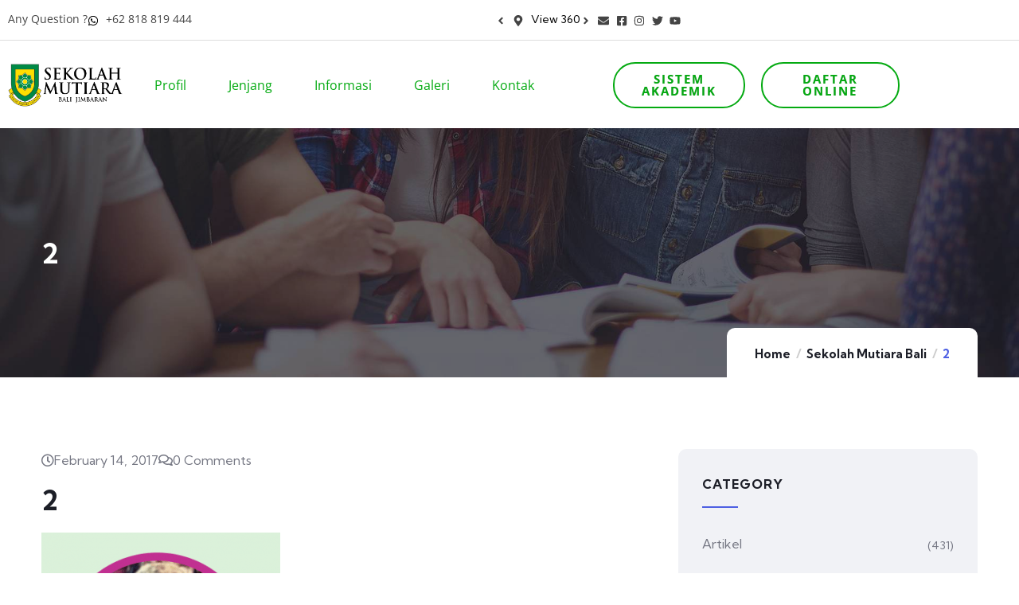

--- FILE ---
content_type: text/html; charset=UTF-8
request_url: https://sekolahmutiara.id/sekolah-mutiara-bali/attachment/2/
body_size: 28690
content:
<!DOCTYPE html>
<html lang="en-US">
<head>
	<meta charset="UTF-8">
	<meta name="viewport" content="width=device-width, initial-scale=1.0, viewport-fit=cover" />		<meta name='robots' content='index, follow, max-image-preview:large, max-snippet:-1, max-video-preview:-1' />

	<!-- This site is optimized with the Yoast SEO plugin v26.7 - https://yoast.com/wordpress/plugins/seo/ -->
	<title>2 | Sekolah Mutiara Bali</title>
	<link rel="canonical" href="https://sekolahmutiara.id/sekolah-mutiara-bali/attachment/2/" />
	<meta property="og:locale" content="en_US" />
	<meta property="og:type" content="article" />
	<meta property="og:title" content="2 | Sekolah Mutiara Bali" />
	<meta property="og:url" content="https://sekolahmutiara.id/sekolah-mutiara-bali/attachment/2/" />
	<meta property="og:site_name" content="Sekolah Mutiara Bali" />
	<meta property="article:publisher" content="https://www.facebook.com/sekolahmutiarabali" />
	<meta property="og:image" content="https://sekolahmutiara.id/sekolah-mutiara-bali/attachment/2" />
	<meta property="og:image:width" content="348" />
	<meta property="og:image:height" content="331" />
	<meta property="og:image:type" content="image/png" />
	<meta name="twitter:card" content="summary_large_image" />
	<meta name="twitter:site" content="@smutiarabali" />
	<script type="application/ld+json" class="yoast-schema-graph">{"@context":"https://schema.org","@graph":[{"@type":"WebPage","@id":"https://sekolahmutiara.id/sekolah-mutiara-bali/attachment/2/","url":"https://sekolahmutiara.id/sekolah-mutiara-bali/attachment/2/","name":"2 | Sekolah Mutiara Bali","isPartOf":{"@id":"https://sekolahmutiara.id/#website"},"primaryImageOfPage":{"@id":"https://sekolahmutiara.id/sekolah-mutiara-bali/attachment/2/#primaryimage"},"image":{"@id":"https://sekolahmutiara.id/sekolah-mutiara-bali/attachment/2/#primaryimage"},"thumbnailUrl":"https://sekolahmutiara.id/wp-content/uploads/2017/02/2.png","datePublished":"2017-02-14T23:34:45+00:00","breadcrumb":{"@id":"https://sekolahmutiara.id/sekolah-mutiara-bali/attachment/2/#breadcrumb"},"inLanguage":"en-US","potentialAction":[{"@type":"ReadAction","target":["https://sekolahmutiara.id/sekolah-mutiara-bali/attachment/2/"]}]},{"@type":"ImageObject","inLanguage":"en-US","@id":"https://sekolahmutiara.id/sekolah-mutiara-bali/attachment/2/#primaryimage","url":"https://sekolahmutiara.id/wp-content/uploads/2017/02/2.png","contentUrl":"https://sekolahmutiara.id/wp-content/uploads/2017/02/2.png","width":348,"height":331},{"@type":"BreadcrumbList","@id":"https://sekolahmutiara.id/sekolah-mutiara-bali/attachment/2/#breadcrumb","itemListElement":[{"@type":"ListItem","position":1,"name":"Home","item":"https://sekolahmutiara.id/"},{"@type":"ListItem","position":2,"name":"Sekolah Mutiara Bali","item":"https://sekolahmutiara.id/sekolah-mutiara-bali/"},{"@type":"ListItem","position":3,"name":"2"}]},{"@type":"WebSite","@id":"https://sekolahmutiara.id/#website","url":"https://sekolahmutiara.id/","name":"Sekolah Mutiara Bali","description":"Sekolah Mutiara Bali","potentialAction":[{"@type":"SearchAction","target":{"@type":"EntryPoint","urlTemplate":"https://sekolahmutiara.id/?s={search_term_string}"},"query-input":{"@type":"PropertyValueSpecification","valueRequired":true,"valueName":"search_term_string"}}],"inLanguage":"en-US"}]}</script>
	<!-- / Yoast SEO plugin. -->


<link rel='dns-prefetch' href='//fonts.googleapis.com' />
<link rel="alternate" type="application/rss+xml" title="Sekolah Mutiara Bali &raquo; Feed" href="https://sekolahmutiara.id/feed/" />
<link rel="alternate" type="application/rss+xml" title="Sekolah Mutiara Bali &raquo; Comments Feed" href="https://sekolahmutiara.id/comments/feed/" />
<link rel="alternate" type="application/rss+xml" title="Sekolah Mutiara Bali &raquo; 2 Comments Feed" href="https://sekolahmutiara.id/sekolah-mutiara-bali/attachment/2/feed/" />
<style id='wp-img-auto-sizes-contain-inline-css' type='text/css'>
img:is([sizes=auto i],[sizes^="auto," i]){contain-intrinsic-size:3000px 1500px}
/*# sourceURL=wp-img-auto-sizes-contain-inline-css */
</style>
<style id='wp-emoji-styles-inline-css' type='text/css'>

	img.wp-smiley, img.emoji {
		display: inline !important;
		border: none !important;
		box-shadow: none !important;
		height: 1em !important;
		width: 1em !important;
		margin: 0 0.07em !important;
		vertical-align: -0.1em !important;
		background: none !important;
		padding: 0 !important;
	}
/*# sourceURL=wp-emoji-styles-inline-css */
</style>
<link rel='stylesheet' id='wp-block-library-css' href='https://sekolahmutiara.id/wp-includes/css/dist/block-library/style.min.css?ver=6.9' type='text/css' media='all' />
<style id='wp-block-library-theme-inline-css' type='text/css'>
.wp-block-audio :where(figcaption){color:#555;font-size:13px;text-align:center}.is-dark-theme .wp-block-audio :where(figcaption){color:#ffffffa6}.wp-block-audio{margin:0 0 1em}.wp-block-code{border:1px solid #ccc;border-radius:4px;font-family:Menlo,Consolas,monaco,monospace;padding:.8em 1em}.wp-block-embed :where(figcaption){color:#555;font-size:13px;text-align:center}.is-dark-theme .wp-block-embed :where(figcaption){color:#ffffffa6}.wp-block-embed{margin:0 0 1em}.blocks-gallery-caption{color:#555;font-size:13px;text-align:center}.is-dark-theme .blocks-gallery-caption{color:#ffffffa6}:root :where(.wp-block-image figcaption){color:#555;font-size:13px;text-align:center}.is-dark-theme :root :where(.wp-block-image figcaption){color:#ffffffa6}.wp-block-image{margin:0 0 1em}.wp-block-pullquote{border-bottom:4px solid;border-top:4px solid;color:currentColor;margin-bottom:1.75em}.wp-block-pullquote :where(cite),.wp-block-pullquote :where(footer),.wp-block-pullquote__citation{color:currentColor;font-size:.8125em;font-style:normal;text-transform:uppercase}.wp-block-quote{border-left:.25em solid;margin:0 0 1.75em;padding-left:1em}.wp-block-quote cite,.wp-block-quote footer{color:currentColor;font-size:.8125em;font-style:normal;position:relative}.wp-block-quote:where(.has-text-align-right){border-left:none;border-right:.25em solid;padding-left:0;padding-right:1em}.wp-block-quote:where(.has-text-align-center){border:none;padding-left:0}.wp-block-quote.is-large,.wp-block-quote.is-style-large,.wp-block-quote:where(.is-style-plain){border:none}.wp-block-search .wp-block-search__label{font-weight:700}.wp-block-search__button{border:1px solid #ccc;padding:.375em .625em}:where(.wp-block-group.has-background){padding:1.25em 2.375em}.wp-block-separator.has-css-opacity{opacity:.4}.wp-block-separator{border:none;border-bottom:2px solid;margin-left:auto;margin-right:auto}.wp-block-separator.has-alpha-channel-opacity{opacity:1}.wp-block-separator:not(.is-style-wide):not(.is-style-dots){width:100px}.wp-block-separator.has-background:not(.is-style-dots){border-bottom:none;height:1px}.wp-block-separator.has-background:not(.is-style-wide):not(.is-style-dots){height:2px}.wp-block-table{margin:0 0 1em}.wp-block-table td,.wp-block-table th{word-break:normal}.wp-block-table :where(figcaption){color:#555;font-size:13px;text-align:center}.is-dark-theme .wp-block-table :where(figcaption){color:#ffffffa6}.wp-block-video :where(figcaption){color:#555;font-size:13px;text-align:center}.is-dark-theme .wp-block-video :where(figcaption){color:#ffffffa6}.wp-block-video{margin:0 0 1em}:root :where(.wp-block-template-part.has-background){margin-bottom:0;margin-top:0;padding:1.25em 2.375em}
/*# sourceURL=/wp-includes/css/dist/block-library/theme.min.css */
</style>
<style id='classic-theme-styles-inline-css' type='text/css'>
/*! This file is auto-generated */
.wp-block-button__link{color:#fff;background-color:#32373c;border-radius:9999px;box-shadow:none;text-decoration:none;padding:calc(.667em + 2px) calc(1.333em + 2px);font-size:1.125em}.wp-block-file__button{background:#32373c;color:#fff;text-decoration:none}
/*# sourceURL=/wp-includes/css/classic-themes.min.css */
</style>
<style id='global-styles-inline-css' type='text/css'>
:root{--wp--preset--aspect-ratio--square: 1;--wp--preset--aspect-ratio--4-3: 4/3;--wp--preset--aspect-ratio--3-4: 3/4;--wp--preset--aspect-ratio--3-2: 3/2;--wp--preset--aspect-ratio--2-3: 2/3;--wp--preset--aspect-ratio--16-9: 16/9;--wp--preset--aspect-ratio--9-16: 9/16;--wp--preset--color--black: #000000;--wp--preset--color--cyan-bluish-gray: #abb8c3;--wp--preset--color--white: #ffffff;--wp--preset--color--pale-pink: #f78da7;--wp--preset--color--vivid-red: #cf2e2e;--wp--preset--color--luminous-vivid-orange: #ff6900;--wp--preset--color--luminous-vivid-amber: #fcb900;--wp--preset--color--light-green-cyan: #7bdcb5;--wp--preset--color--vivid-green-cyan: #00d084;--wp--preset--color--pale-cyan-blue: #8ed1fc;--wp--preset--color--vivid-cyan-blue: #0693e3;--wp--preset--color--vivid-purple: #9b51e0;--wp--preset--gradient--vivid-cyan-blue-to-vivid-purple: linear-gradient(135deg,rgb(6,147,227) 0%,rgb(155,81,224) 100%);--wp--preset--gradient--light-green-cyan-to-vivid-green-cyan: linear-gradient(135deg,rgb(122,220,180) 0%,rgb(0,208,130) 100%);--wp--preset--gradient--luminous-vivid-amber-to-luminous-vivid-orange: linear-gradient(135deg,rgb(252,185,0) 0%,rgb(255,105,0) 100%);--wp--preset--gradient--luminous-vivid-orange-to-vivid-red: linear-gradient(135deg,rgb(255,105,0) 0%,rgb(207,46,46) 100%);--wp--preset--gradient--very-light-gray-to-cyan-bluish-gray: linear-gradient(135deg,rgb(238,238,238) 0%,rgb(169,184,195) 100%);--wp--preset--gradient--cool-to-warm-spectrum: linear-gradient(135deg,rgb(74,234,220) 0%,rgb(151,120,209) 20%,rgb(207,42,186) 40%,rgb(238,44,130) 60%,rgb(251,105,98) 80%,rgb(254,248,76) 100%);--wp--preset--gradient--blush-light-purple: linear-gradient(135deg,rgb(255,206,236) 0%,rgb(152,150,240) 100%);--wp--preset--gradient--blush-bordeaux: linear-gradient(135deg,rgb(254,205,165) 0%,rgb(254,45,45) 50%,rgb(107,0,62) 100%);--wp--preset--gradient--luminous-dusk: linear-gradient(135deg,rgb(255,203,112) 0%,rgb(199,81,192) 50%,rgb(65,88,208) 100%);--wp--preset--gradient--pale-ocean: linear-gradient(135deg,rgb(255,245,203) 0%,rgb(182,227,212) 50%,rgb(51,167,181) 100%);--wp--preset--gradient--electric-grass: linear-gradient(135deg,rgb(202,248,128) 0%,rgb(113,206,126) 100%);--wp--preset--gradient--midnight: linear-gradient(135deg,rgb(2,3,129) 0%,rgb(40,116,252) 100%);--wp--preset--font-size--small: 13px;--wp--preset--font-size--medium: 20px;--wp--preset--font-size--large: 36px;--wp--preset--font-size--x-large: 42px;--wp--preset--spacing--20: 0.44rem;--wp--preset--spacing--30: 0.67rem;--wp--preset--spacing--40: 1rem;--wp--preset--spacing--50: 1.5rem;--wp--preset--spacing--60: 2.25rem;--wp--preset--spacing--70: 3.38rem;--wp--preset--spacing--80: 5.06rem;--wp--preset--shadow--natural: 6px 6px 9px rgba(0, 0, 0, 0.2);--wp--preset--shadow--deep: 12px 12px 50px rgba(0, 0, 0, 0.4);--wp--preset--shadow--sharp: 6px 6px 0px rgba(0, 0, 0, 0.2);--wp--preset--shadow--outlined: 6px 6px 0px -3px rgb(255, 255, 255), 6px 6px rgb(0, 0, 0);--wp--preset--shadow--crisp: 6px 6px 0px rgb(0, 0, 0);}:where(.is-layout-flex){gap: 0.5em;}:where(.is-layout-grid){gap: 0.5em;}body .is-layout-flex{display: flex;}.is-layout-flex{flex-wrap: wrap;align-items: center;}.is-layout-flex > :is(*, div){margin: 0;}body .is-layout-grid{display: grid;}.is-layout-grid > :is(*, div){margin: 0;}:where(.wp-block-columns.is-layout-flex){gap: 2em;}:where(.wp-block-columns.is-layout-grid){gap: 2em;}:where(.wp-block-post-template.is-layout-flex){gap: 1.25em;}:where(.wp-block-post-template.is-layout-grid){gap: 1.25em;}.has-black-color{color: var(--wp--preset--color--black) !important;}.has-cyan-bluish-gray-color{color: var(--wp--preset--color--cyan-bluish-gray) !important;}.has-white-color{color: var(--wp--preset--color--white) !important;}.has-pale-pink-color{color: var(--wp--preset--color--pale-pink) !important;}.has-vivid-red-color{color: var(--wp--preset--color--vivid-red) !important;}.has-luminous-vivid-orange-color{color: var(--wp--preset--color--luminous-vivid-orange) !important;}.has-luminous-vivid-amber-color{color: var(--wp--preset--color--luminous-vivid-amber) !important;}.has-light-green-cyan-color{color: var(--wp--preset--color--light-green-cyan) !important;}.has-vivid-green-cyan-color{color: var(--wp--preset--color--vivid-green-cyan) !important;}.has-pale-cyan-blue-color{color: var(--wp--preset--color--pale-cyan-blue) !important;}.has-vivid-cyan-blue-color{color: var(--wp--preset--color--vivid-cyan-blue) !important;}.has-vivid-purple-color{color: var(--wp--preset--color--vivid-purple) !important;}.has-black-background-color{background-color: var(--wp--preset--color--black) !important;}.has-cyan-bluish-gray-background-color{background-color: var(--wp--preset--color--cyan-bluish-gray) !important;}.has-white-background-color{background-color: var(--wp--preset--color--white) !important;}.has-pale-pink-background-color{background-color: var(--wp--preset--color--pale-pink) !important;}.has-vivid-red-background-color{background-color: var(--wp--preset--color--vivid-red) !important;}.has-luminous-vivid-orange-background-color{background-color: var(--wp--preset--color--luminous-vivid-orange) !important;}.has-luminous-vivid-amber-background-color{background-color: var(--wp--preset--color--luminous-vivid-amber) !important;}.has-light-green-cyan-background-color{background-color: var(--wp--preset--color--light-green-cyan) !important;}.has-vivid-green-cyan-background-color{background-color: var(--wp--preset--color--vivid-green-cyan) !important;}.has-pale-cyan-blue-background-color{background-color: var(--wp--preset--color--pale-cyan-blue) !important;}.has-vivid-cyan-blue-background-color{background-color: var(--wp--preset--color--vivid-cyan-blue) !important;}.has-vivid-purple-background-color{background-color: var(--wp--preset--color--vivid-purple) !important;}.has-black-border-color{border-color: var(--wp--preset--color--black) !important;}.has-cyan-bluish-gray-border-color{border-color: var(--wp--preset--color--cyan-bluish-gray) !important;}.has-white-border-color{border-color: var(--wp--preset--color--white) !important;}.has-pale-pink-border-color{border-color: var(--wp--preset--color--pale-pink) !important;}.has-vivid-red-border-color{border-color: var(--wp--preset--color--vivid-red) !important;}.has-luminous-vivid-orange-border-color{border-color: var(--wp--preset--color--luminous-vivid-orange) !important;}.has-luminous-vivid-amber-border-color{border-color: var(--wp--preset--color--luminous-vivid-amber) !important;}.has-light-green-cyan-border-color{border-color: var(--wp--preset--color--light-green-cyan) !important;}.has-vivid-green-cyan-border-color{border-color: var(--wp--preset--color--vivid-green-cyan) !important;}.has-pale-cyan-blue-border-color{border-color: var(--wp--preset--color--pale-cyan-blue) !important;}.has-vivid-cyan-blue-border-color{border-color: var(--wp--preset--color--vivid-cyan-blue) !important;}.has-vivid-purple-border-color{border-color: var(--wp--preset--color--vivid-purple) !important;}.has-vivid-cyan-blue-to-vivid-purple-gradient-background{background: var(--wp--preset--gradient--vivid-cyan-blue-to-vivid-purple) !important;}.has-light-green-cyan-to-vivid-green-cyan-gradient-background{background: var(--wp--preset--gradient--light-green-cyan-to-vivid-green-cyan) !important;}.has-luminous-vivid-amber-to-luminous-vivid-orange-gradient-background{background: var(--wp--preset--gradient--luminous-vivid-amber-to-luminous-vivid-orange) !important;}.has-luminous-vivid-orange-to-vivid-red-gradient-background{background: var(--wp--preset--gradient--luminous-vivid-orange-to-vivid-red) !important;}.has-very-light-gray-to-cyan-bluish-gray-gradient-background{background: var(--wp--preset--gradient--very-light-gray-to-cyan-bluish-gray) !important;}.has-cool-to-warm-spectrum-gradient-background{background: var(--wp--preset--gradient--cool-to-warm-spectrum) !important;}.has-blush-light-purple-gradient-background{background: var(--wp--preset--gradient--blush-light-purple) !important;}.has-blush-bordeaux-gradient-background{background: var(--wp--preset--gradient--blush-bordeaux) !important;}.has-luminous-dusk-gradient-background{background: var(--wp--preset--gradient--luminous-dusk) !important;}.has-pale-ocean-gradient-background{background: var(--wp--preset--gradient--pale-ocean) !important;}.has-electric-grass-gradient-background{background: var(--wp--preset--gradient--electric-grass) !important;}.has-midnight-gradient-background{background: var(--wp--preset--gradient--midnight) !important;}.has-small-font-size{font-size: var(--wp--preset--font-size--small) !important;}.has-medium-font-size{font-size: var(--wp--preset--font-size--medium) !important;}.has-large-font-size{font-size: var(--wp--preset--font-size--large) !important;}.has-x-large-font-size{font-size: var(--wp--preset--font-size--x-large) !important;}
:where(.wp-block-post-template.is-layout-flex){gap: 1.25em;}:where(.wp-block-post-template.is-layout-grid){gap: 1.25em;}
:where(.wp-block-term-template.is-layout-flex){gap: 1.25em;}:where(.wp-block-term-template.is-layout-grid){gap: 1.25em;}
:where(.wp-block-columns.is-layout-flex){gap: 2em;}:where(.wp-block-columns.is-layout-grid){gap: 2em;}
:root :where(.wp-block-pullquote){font-size: 1.5em;line-height: 1.6;}
/*# sourceURL=global-styles-inline-css */
</style>
<link rel='stylesheet' id='elementor-frontend-css' href='https://sekolahmutiara.id/wp-content/plugins/elementor/assets/css/frontend.min.css?ver=3.34.1' type='text/css' media='all' />
<style id='elementor-frontend-inline-css' type='text/css'>
.elementor-kit-13292{--e-global-color-primary:#6EC1E4;--e-global-color-secondary:#54595F;--e-global-color-text:#7A7A7A;--e-global-color-accent:#61CE70;--e-global-color-2cf82d10:#4054B2;--e-global-color-6188b337:#23A455;--e-global-color-3c4ae742:#000;--e-global-color-2854eb85:#FFF;--e-global-color-7652e121:#000000;--e-global-typography-primary-font-family:"Roboto";--e-global-typography-primary-font-weight:600;--e-global-typography-secondary-font-family:"Roboto Slab";--e-global-typography-secondary-font-weight:400;--e-global-typography-text-font-family:"Roboto";--e-global-typography-text-font-weight:400;--e-global-typography-accent-font-family:"Roboto";--e-global-typography-accent-font-weight:500;}.elementor-kit-13292 e-page-transition{background-color:#FFBC7D;}.elementor-section.elementor-section-boxed > .elementor-container{max-width:1140px;}.e-con{--container-max-width:1140px;}.elementor-widget:not(:last-child){margin-block-end:20px;}.elementor-element{--widgets-spacing:20px 20px;--widgets-spacing-row:20px;--widgets-spacing-column:20px;}{}h1.entry-title{display:var(--page-title-display);}@media(max-width:1024px){.elementor-section.elementor-section-boxed > .elementor-container{max-width:1024px;}.e-con{--container-max-width:1024px;}}@media(max-width:767px){.elementor-section.elementor-section-boxed > .elementor-container{max-width:767px;}.e-con{--container-max-width:767px;}}
.elementor-10442 .elementor-element.elementor-element-2a7a5272:not(.elementor-motion-effects-element-type-background), .elementor-10442 .elementor-element.elementor-element-2a7a5272 > .elementor-motion-effects-container > .elementor-motion-effects-layer{background-color:#ffffff;}.elementor-10442 .elementor-element.elementor-element-2a7a5272 > .elementor-container{min-height:0px;}.elementor-10442 .elementor-element.elementor-element-2a7a5272{transition:background 0.3s, border 0.3s, border-radius 0.3s, box-shadow 0.3s;margin-top:0px;margin-bottom:0px;z-index:999;}.elementor-10442 .elementor-element.elementor-element-2a7a5272 > .elementor-background-overlay{transition:background 0.3s, border-radius 0.3s, opacity 0.3s;}.elementor-10442 .elementor-element.elementor-element-291ad17f .elementor-icon-list-icon i{color:#000000;transition:color 0.3s;}.elementor-10442 .elementor-element.elementor-element-291ad17f .elementor-icon-list-icon svg{fill:#000000;transition:fill 0.3s;}.elementor-10442 .elementor-element.elementor-element-291ad17f .elementor-icon-list-item:hover .elementor-icon-list-icon i{color:#78be20;}.elementor-10442 .elementor-element.elementor-element-291ad17f .elementor-icon-list-item:hover .elementor-icon-list-icon svg{fill:#78be20;}.elementor-10442 .elementor-element.elementor-element-291ad17f{--e-icon-list-icon-size:14px;--icon-vertical-offset:0px;}.elementor-10442 .elementor-element.elementor-element-291ad17f .elementor-icon-list-item > .elementor-icon-list-text, .elementor-10442 .elementor-element.elementor-element-291ad17f .elementor-icon-list-item > a{font-family:"Open Sans", Sans-serif;font-size:14px;}.elementor-10442 .elementor-element.elementor-element-291ad17f .elementor-icon-list-text{color:#444444;transition:color 0.3s;}.elementor-10442 .elementor-element.elementor-element-291ad17f .elementor-icon-list-item:hover .elementor-icon-list-text{color:#78be20;}.elementor-bc-flex-widget .elementor-10442 .elementor-element.elementor-element-6e4d51b.elementor-column .elementor-widget-wrap{align-items:flex-start;}.elementor-10442 .elementor-element.elementor-element-6e4d51b.elementor-column.elementor-element[data-element_type="column"] > .elementor-widget-wrap.elementor-element-populated{align-content:flex-start;align-items:flex-start;}.elementor-10442 .elementor-element.elementor-element-245b2e51 .elementor-icon-list-items:not(.elementor-inline-items) .elementor-icon-list-item:not(:last-child){padding-block-end:calc(4px/2);}.elementor-10442 .elementor-element.elementor-element-245b2e51 .elementor-icon-list-items:not(.elementor-inline-items) .elementor-icon-list-item:not(:first-child){margin-block-start:calc(4px/2);}.elementor-10442 .elementor-element.elementor-element-245b2e51 .elementor-icon-list-items.elementor-inline-items .elementor-icon-list-item{margin-inline:calc(4px/2);}.elementor-10442 .elementor-element.elementor-element-245b2e51 .elementor-icon-list-items.elementor-inline-items{margin-inline:calc(-4px/2);}.elementor-10442 .elementor-element.elementor-element-245b2e51 .elementor-icon-list-items.elementor-inline-items .elementor-icon-list-item:after{inset-inline-end:calc(-4px/2);}.elementor-10442 .elementor-element.elementor-element-245b2e51 .elementor-icon-list-icon i{color:#444444;transition:color 0.3s;}.elementor-10442 .elementor-element.elementor-element-245b2e51 .elementor-icon-list-icon svg{fill:#444444;transition:fill 0.3s;}.elementor-10442 .elementor-element.elementor-element-245b2e51 .elementor-icon-list-item:hover .elementor-icon-list-icon i{color:#78be1f;}.elementor-10442 .elementor-element.elementor-element-245b2e51 .elementor-icon-list-item:hover .elementor-icon-list-icon svg{fill:#78be1f;}.elementor-10442 .elementor-element.elementor-element-245b2e51{--e-icon-list-icon-size:14px;--icon-vertical-offset:0px;}.elementor-10442 .elementor-element.elementor-element-245b2e51 .elementor-icon-list-item > .elementor-icon-list-text, .elementor-10442 .elementor-element.elementor-element-245b2e51 .elementor-icon-list-item > a{font-size:14px;}.elementor-10442 .elementor-element.elementor-element-245b2e51 .elementor-icon-list-text{color:#000000;transition:color 0.3s;}.elementor-10442 .elementor-element.elementor-element-9a42522{--divider-border-style:solid;--divider-color:#dddddd;--divider-border-width:0.5px;}.elementor-10442 .elementor-element.elementor-element-9a42522 .elementor-divider-separator{width:100%;}.elementor-10442 .elementor-element.elementor-element-9a42522 .elementor-divider{padding-block-start:2px;padding-block-end:2px;}.elementor-10442 .elementor-element.elementor-element-3b1f6c3d:not(.elementor-motion-effects-element-type-background), .elementor-10442 .elementor-element.elementor-element-3b1f6c3d > .elementor-motion-effects-container > .elementor-motion-effects-layer{background-color:#ffffff;}.elementor-10442 .elementor-element.elementor-element-3b1f6c3d > .elementor-container{min-height:108px;}.elementor-10442 .elementor-element.elementor-element-3b1f6c3d{transition:background 0.3s, border 0.3s, border-radius 0.3s, box-shadow 0.3s;z-index:999;}.elementor-10442 .elementor-element.elementor-element-3b1f6c3d > .elementor-background-overlay{transition:background 0.3s, border-radius 0.3s, opacity 0.3s;}.elementor-bc-flex-widget .elementor-10442 .elementor-element.elementor-element-31edc171.elementor-column .elementor-widget-wrap{align-items:center;}.elementor-10442 .elementor-element.elementor-element-31edc171.elementor-column.elementor-element[data-element_type="column"] > .elementor-widget-wrap.elementor-element-populated{align-content:center;align-items:center;}.elementor-bc-flex-widget .elementor-10442 .elementor-element.elementor-element-411ed90d.elementor-column .elementor-widget-wrap{align-items:center;}.elementor-10442 .elementor-element.elementor-element-411ed90d.elementor-column.elementor-element[data-element_type="column"] > .elementor-widget-wrap.elementor-element-populated{align-content:center;align-items:center;}.elementor-10442 .elementor-element.elementor-element-d7ed2c2 .elementor-menu-toggle{margin:0 auto;background-color:#ffffff;}.elementor-10442 .elementor-element.elementor-element-d7ed2c2 .elementor-nav-menu .elementor-item{font-family:"Open Sans", Sans-serif;font-size:16px;}.elementor-10442 .elementor-element.elementor-element-d7ed2c2 .elementor-nav-menu--main .elementor-item{color:#04aa11;fill:#04aa11;}.elementor-10442 .elementor-element.elementor-element-d7ed2c2 .elementor-nav-menu--main:not(.e--pointer-framed) .elementor-item:before,
					.elementor-10442 .elementor-element.elementor-element-d7ed2c2 .elementor-nav-menu--main:not(.e--pointer-framed) .elementor-item:after{background-color:#006d3b;}.elementor-10442 .elementor-element.elementor-element-d7ed2c2 .e--pointer-framed .elementor-item:before,
					.elementor-10442 .elementor-element.elementor-element-d7ed2c2 .e--pointer-framed .elementor-item:after{border-color:#006d3b;}.elementor-10442 .elementor-element.elementor-element-d7ed2c2 .e--pointer-framed .elementor-item:before{border-width:0px;}.elementor-10442 .elementor-element.elementor-element-d7ed2c2 .e--pointer-framed.e--animation-draw .elementor-item:before{border-width:0 0 0px 0px;}.elementor-10442 .elementor-element.elementor-element-d7ed2c2 .e--pointer-framed.e--animation-draw .elementor-item:after{border-width:0px 0px 0 0;}.elementor-10442 .elementor-element.elementor-element-d7ed2c2 .e--pointer-framed.e--animation-corners .elementor-item:before{border-width:0px 0 0 0px;}.elementor-10442 .elementor-element.elementor-element-d7ed2c2 .e--pointer-framed.e--animation-corners .elementor-item:after{border-width:0 0px 0px 0;}.elementor-10442 .elementor-element.elementor-element-d7ed2c2 .e--pointer-underline .elementor-item:after,
					 .elementor-10442 .elementor-element.elementor-element-d7ed2c2 .e--pointer-overline .elementor-item:before,
					 .elementor-10442 .elementor-element.elementor-element-d7ed2c2 .e--pointer-double-line .elementor-item:before,
					 .elementor-10442 .elementor-element.elementor-element-d7ed2c2 .e--pointer-double-line .elementor-item:after{height:0px;}.elementor-10442 .elementor-element.elementor-element-d7ed2c2 .elementor-nav-menu--dropdown{background-color:#ffffff;}.elementor-10442 .elementor-element.elementor-element-d7ed2c2 .elementor-nav-menu--dropdown a:hover,
					.elementor-10442 .elementor-element.elementor-element-d7ed2c2 .elementor-nav-menu--dropdown a:focus,
					.elementor-10442 .elementor-element.elementor-element-d7ed2c2 .elementor-nav-menu--dropdown a.elementor-item-active,
					.elementor-10442 .elementor-element.elementor-element-d7ed2c2 .elementor-nav-menu--dropdown a.highlighted{background-color:#006d3b;}.elementor-10442 .elementor-element.elementor-element-d7ed2c2 div.elementor-menu-toggle{color:#04aa11;}.elementor-10442 .elementor-element.elementor-element-d7ed2c2 div.elementor-menu-toggle svg{fill:#04aa11;}.elementor-10442 .elementor-element.elementor-element-d7ed2c2{--nav-menu-icon-size:23px;}.elementor-bc-flex-widget .elementor-10442 .elementor-element.elementor-element-27088d34.elementor-column .elementor-widget-wrap{align-items:center;}.elementor-10442 .elementor-element.elementor-element-27088d34.elementor-column.elementor-element[data-element_type="column"] > .elementor-widget-wrap.elementor-element-populated{align-content:center;align-items:center;}.elementor-10442 .elementor-element.elementor-element-1e0343f7 .elementor-button{background-color:#ffffff;font-family:"Open Sans", Sans-serif;font-size:15px;font-weight:bold;text-shadow:0px 0px 0px rgba(0,0,0,0.3);fill:#04aa11;color:#04aa11;box-shadow:0px 0px 10px -100px rgba(0,0,0,0.5);border-style:solid;border-width:2px 2px 2px 2px;border-color:#04aa11;border-radius:1100px 1100px 1100px 1100px;}.elementor-10442 .elementor-element.elementor-element-1e0343f7 .elementor-button:hover, .elementor-10442 .elementor-element.elementor-element-1e0343f7 .elementor-button:focus{background-color:#04aa11;color:#ffffff;}.elementor-10442 .elementor-element.elementor-element-1e0343f7 .elementor-button:hover svg, .elementor-10442 .elementor-element.elementor-element-1e0343f7 .elementor-button:focus svg{fill:#ffffff;}.elementor-bc-flex-widget .elementor-10442 .elementor-element.elementor-element-4b03d64f.elementor-column .elementor-widget-wrap{align-items:center;}.elementor-10442 .elementor-element.elementor-element-4b03d64f.elementor-column.elementor-element[data-element_type="column"] > .elementor-widget-wrap.elementor-element-populated{align-content:center;align-items:center;}.elementor-10442 .elementor-element.elementor-element-2b6fc846 .elementor-button{background-color:#ffffff;font-family:"Open Sans", Sans-serif;font-size:15px;font-weight:bold;text-shadow:0px 0px 0px rgba(0,0,0,0.3);fill:#04aa11;color:#04aa11;box-shadow:0px 0px 10px -100px rgba(0,0,0,0.5);border-style:solid;border-width:2px 2px 2px 2px;border-color:#04aa11;border-radius:1100px 1100px 1100px 1100px;}.elementor-10442 .elementor-element.elementor-element-2b6fc846 .elementor-button:hover, .elementor-10442 .elementor-element.elementor-element-2b6fc846 .elementor-button:focus{background-color:#04aa11;color:#ffffff;}.elementor-10442 .elementor-element.elementor-element-2b6fc846 .elementor-button:hover svg, .elementor-10442 .elementor-element.elementor-element-2b6fc846 .elementor-button:focus svg{fill:#ffffff;}.elementor-10442 .elementor-element.elementor-element-b46ce7e:not(.elementor-motion-effects-element-type-background), .elementor-10442 .elementor-element.elementor-element-b46ce7e > .elementor-motion-effects-container > .elementor-motion-effects-layer{background-color:#ffffff;}.elementor-10442 .elementor-element.elementor-element-b46ce7e{border-style:solid;border-color:#7a7a7a;transition:background 0.3s, border 0.3s, border-radius 0.3s, box-shadow 0.3s;}.elementor-10442 .elementor-element.elementor-element-b46ce7e > .elementor-background-overlay{transition:background 0.3s, border-radius 0.3s, opacity 0.3s;}.elementor-10442 .elementor-element.elementor-element-d896e97 .elementor-menu-toggle{margin-left:auto;background-color:#ffffff;}.elementor-10442 .elementor-element.elementor-element-d896e97 .elementor-nav-menu .elementor-item{font-family:"Open Sans", Sans-serif;font-size:16px;}.elementor-10442 .elementor-element.elementor-element-d896e97 .elementor-nav-menu--main .elementor-item{color:#04aa11;fill:#04aa11;}.elementor-10442 .elementor-element.elementor-element-d896e97 .elementor-nav-menu--main:not(.e--pointer-framed) .elementor-item:before,
					.elementor-10442 .elementor-element.elementor-element-d896e97 .elementor-nav-menu--main:not(.e--pointer-framed) .elementor-item:after{background-color:#006d3b;}.elementor-10442 .elementor-element.elementor-element-d896e97 .e--pointer-framed .elementor-item:before,
					.elementor-10442 .elementor-element.elementor-element-d896e97 .e--pointer-framed .elementor-item:after{border-color:#006d3b;}.elementor-10442 .elementor-element.elementor-element-d896e97 .e--pointer-framed .elementor-item:before{border-width:0px;}.elementor-10442 .elementor-element.elementor-element-d896e97 .e--pointer-framed.e--animation-draw .elementor-item:before{border-width:0 0 0px 0px;}.elementor-10442 .elementor-element.elementor-element-d896e97 .e--pointer-framed.e--animation-draw .elementor-item:after{border-width:0px 0px 0 0;}.elementor-10442 .elementor-element.elementor-element-d896e97 .e--pointer-framed.e--animation-corners .elementor-item:before{border-width:0px 0 0 0px;}.elementor-10442 .elementor-element.elementor-element-d896e97 .e--pointer-framed.e--animation-corners .elementor-item:after{border-width:0 0px 0px 0;}.elementor-10442 .elementor-element.elementor-element-d896e97 .e--pointer-underline .elementor-item:after,
					 .elementor-10442 .elementor-element.elementor-element-d896e97 .e--pointer-overline .elementor-item:before,
					 .elementor-10442 .elementor-element.elementor-element-d896e97 .e--pointer-double-line .elementor-item:before,
					 .elementor-10442 .elementor-element.elementor-element-d896e97 .e--pointer-double-line .elementor-item:after{height:0px;}.elementor-10442 .elementor-element.elementor-element-d896e97 .elementor-nav-menu--dropdown{background-color:#ffffff;}.elementor-10442 .elementor-element.elementor-element-d896e97 .elementor-nav-menu--dropdown a:hover,
					.elementor-10442 .elementor-element.elementor-element-d896e97 .elementor-nav-menu--dropdown a:focus,
					.elementor-10442 .elementor-element.elementor-element-d896e97 .elementor-nav-menu--dropdown a.elementor-item-active,
					.elementor-10442 .elementor-element.elementor-element-d896e97 .elementor-nav-menu--dropdown a.highlighted{background-color:#006d3b;}.elementor-10442 .elementor-element.elementor-element-d896e97 div.elementor-menu-toggle{color:#04aa11;}.elementor-10442 .elementor-element.elementor-element-d896e97 div.elementor-menu-toggle svg{fill:#04aa11;}.elementor-10442 .elementor-element.elementor-element-d896e97{--nav-menu-icon-size:23px;}.elementor-theme-builder-content-area{height:400px;}.elementor-location-header:before, .elementor-location-footer:before{content:"";display:table;clear:both;}@media(max-width:767px){.elementor-10442 .elementor-element.elementor-element-b46ce7e{border-width:0px 0px 0.5px 0px;margin-top:0px;margin-bottom:0px;padding:0px 0px 0px 0px;}.elementor-10442 .elementor-element.elementor-element-b46ce7e, .elementor-10442 .elementor-element.elementor-element-b46ce7e > .elementor-background-overlay{border-radius:0px 0px 0px 0px;}.elementor-10442 .elementor-element.elementor-element-1826788{width:40%;}.elementor-10442 .elementor-element.elementor-element-4d33ac2 img{width:100%;max-width:100%;}.elementor-10442 .elementor-element.elementor-element-b4fa2c2{width:60%;}.elementor-bc-flex-widget .elementor-10442 .elementor-element.elementor-element-b4fa2c2.elementor-column .elementor-widget-wrap{align-items:center;}.elementor-10442 .elementor-element.elementor-element-b4fa2c2.elementor-column.elementor-element[data-element_type="column"] > .elementor-widget-wrap.elementor-element-populated{align-content:center;align-items:center;}}@media(min-width:768px){.elementor-10442 .elementor-element.elementor-element-56037b2c{width:53.684%;}.elementor-10442 .elementor-element.elementor-element-6e4d51b{width:46.316%;}.elementor-10442 .elementor-element.elementor-element-31edc171{width:14.386%;}.elementor-10442 .elementor-element.elementor-element-411ed90d{width:52.281%;}.elementor-10442 .elementor-element.elementor-element-27088d34{width:16.316%;}.elementor-10442 .elementor-element.elementor-element-4b03d64f{width:17.017%;}}@media(max-width:1024px) and (min-width:768px){.elementor-10442 .elementor-element.elementor-element-31edc171{width:18%;}.elementor-10442 .elementor-element.elementor-element-411ed90d{width:40%;}.elementor-10442 .elementor-element.elementor-element-27088d34{width:22%;}.elementor-10442 .elementor-element.elementor-element-4b03d64f{width:20%;}}
.elementor-10454 .elementor-element.elementor-element-92ac0a2:not(.elementor-motion-effects-element-type-background), .elementor-10454 .elementor-element.elementor-element-92ac0a2 > .elementor-motion-effects-container > .elementor-motion-effects-layer{background-color:#FFFFFF;}.elementor-10454 .elementor-element.elementor-element-92ac0a2{border-style:solid;border-color:#7a7a7a;transition:background 0.3s, border 0.3s, border-radius 0.3s, box-shadow 0.3s;}.elementor-10454 .elementor-element.elementor-element-92ac0a2 > .elementor-background-overlay{transition:background 0.3s, border-radius 0.3s, opacity 0.3s;}.elementor-10454 .elementor-element.elementor-element-9ef02e7 .elementor-icon-box-wrapper{gap:15px;}.elementor-10454 .elementor-element.elementor-element-9ef02e7.elementor-view-stacked .elementor-icon{background-color:#c4c4c4;}.elementor-10454 .elementor-element.elementor-element-9ef02e7.elementor-view-framed .elementor-icon, .elementor-10454 .elementor-element.elementor-element-9ef02e7.elementor-view-default .elementor-icon{fill:#c4c4c4;color:#c4c4c4;border-color:#c4c4c4;}.elementor-10454 .elementor-element.elementor-element-9ef02e7.elementor-view-stacked:has(:hover) .elementor-icon,
					 .elementor-10454 .elementor-element.elementor-element-9ef02e7.elementor-view-stacked:has(:focus) .elementor-icon{background-color:#04aa11;}.elementor-10454 .elementor-element.elementor-element-9ef02e7.elementor-view-framed:has(:hover) .elementor-icon,
					 .elementor-10454 .elementor-element.elementor-element-9ef02e7.elementor-view-default:has(:hover) .elementor-icon,
					 .elementor-10454 .elementor-element.elementor-element-9ef02e7.elementor-view-framed:has(:focus) .elementor-icon,
					 .elementor-10454 .elementor-element.elementor-element-9ef02e7.elementor-view-default:has(:focus) .elementor-icon{fill:#04aa11;color:#04aa11;border-color:#04aa11;}.elementor-10454 .elementor-element.elementor-element-9ef02e7 .elementor-icon-box-title, .elementor-10454 .elementor-element.elementor-element-9ef02e7 .elementor-icon-box-title a{font-family:"Open Sans", Sans-serif;}.elementor-10454 .elementor-element.elementor-element-9ef02e7 .elementor-icon-box-title{color:#7a7a7a;}.elementor-10454 .elementor-element.elementor-element-e1231c2 .elementor-icon-box-wrapper{gap:15px;}.elementor-10454 .elementor-element.elementor-element-e1231c2.elementor-view-stacked .elementor-icon{background-color:#c4c4c4;}.elementor-10454 .elementor-element.elementor-element-e1231c2.elementor-view-framed .elementor-icon, .elementor-10454 .elementor-element.elementor-element-e1231c2.elementor-view-default .elementor-icon{fill:#c4c4c4;color:#c4c4c4;border-color:#c4c4c4;}.elementor-10454 .elementor-element.elementor-element-e1231c2.elementor-view-stacked:has(:hover) .elementor-icon,
					 .elementor-10454 .elementor-element.elementor-element-e1231c2.elementor-view-stacked:has(:focus) .elementor-icon{background-color:#04aa11;}.elementor-10454 .elementor-element.elementor-element-e1231c2.elementor-view-framed:has(:hover) .elementor-icon,
					 .elementor-10454 .elementor-element.elementor-element-e1231c2.elementor-view-default:has(:hover) .elementor-icon,
					 .elementor-10454 .elementor-element.elementor-element-e1231c2.elementor-view-framed:has(:focus) .elementor-icon,
					 .elementor-10454 .elementor-element.elementor-element-e1231c2.elementor-view-default:has(:focus) .elementor-icon{fill:#04aa11;color:#04aa11;border-color:#04aa11;}.elementor-10454 .elementor-element.elementor-element-e1231c2 .elementor-icon-box-title, .elementor-10454 .elementor-element.elementor-element-e1231c2 .elementor-icon-box-title a{font-family:"Open Sans", Sans-serif;}.elementor-10454 .elementor-element.elementor-element-e1231c2 .elementor-icon-box-title{color:#7a7a7a;}.elementor-10454 .elementor-element.elementor-element-2374300 .elementor-icon-box-wrapper{gap:15px;}.elementor-10454 .elementor-element.elementor-element-2374300.elementor-view-stacked .elementor-icon{background-color:#c4c4c4;}.elementor-10454 .elementor-element.elementor-element-2374300.elementor-view-framed .elementor-icon, .elementor-10454 .elementor-element.elementor-element-2374300.elementor-view-default .elementor-icon{fill:#c4c4c4;color:#c4c4c4;border-color:#c4c4c4;}.elementor-10454 .elementor-element.elementor-element-2374300.elementor-view-stacked:has(:hover) .elementor-icon,
					 .elementor-10454 .elementor-element.elementor-element-2374300.elementor-view-stacked:has(:focus) .elementor-icon{background-color:#04aa11;}.elementor-10454 .elementor-element.elementor-element-2374300.elementor-view-framed:has(:hover) .elementor-icon,
					 .elementor-10454 .elementor-element.elementor-element-2374300.elementor-view-default:has(:hover) .elementor-icon,
					 .elementor-10454 .elementor-element.elementor-element-2374300.elementor-view-framed:has(:focus) .elementor-icon,
					 .elementor-10454 .elementor-element.elementor-element-2374300.elementor-view-default:has(:focus) .elementor-icon{fill:#04aa11;color:#04aa11;border-color:#04aa11;}.elementor-10454 .elementor-element.elementor-element-2374300 .elementor-icon-box-title, .elementor-10454 .elementor-element.elementor-element-2374300 .elementor-icon-box-title a{font-family:"Open Sans", Sans-serif;}.elementor-10454 .elementor-element.elementor-element-2374300 .elementor-icon-box-title{color:#7a7a7a;}.elementor-10454 .elementor-element.elementor-element-095402e .elementor-icon-box-wrapper{gap:15px;}.elementor-10454 .elementor-element.elementor-element-095402e.elementor-view-stacked .elementor-icon{background-color:#c4c4c4;}.elementor-10454 .elementor-element.elementor-element-095402e.elementor-view-framed .elementor-icon, .elementor-10454 .elementor-element.elementor-element-095402e.elementor-view-default .elementor-icon{fill:#c4c4c4;color:#c4c4c4;border-color:#c4c4c4;}.elementor-10454 .elementor-element.elementor-element-095402e.elementor-view-stacked:has(:hover) .elementor-icon,
					 .elementor-10454 .elementor-element.elementor-element-095402e.elementor-view-stacked:has(:focus) .elementor-icon{background-color:#04aa11;}.elementor-10454 .elementor-element.elementor-element-095402e.elementor-view-framed:has(:hover) .elementor-icon,
					 .elementor-10454 .elementor-element.elementor-element-095402e.elementor-view-default:has(:hover) .elementor-icon,
					 .elementor-10454 .elementor-element.elementor-element-095402e.elementor-view-framed:has(:focus) .elementor-icon,
					 .elementor-10454 .elementor-element.elementor-element-095402e.elementor-view-default:has(:focus) .elementor-icon{fill:#04aa11;color:#04aa11;border-color:#04aa11;}.elementor-10454 .elementor-element.elementor-element-095402e .elementor-icon-box-title, .elementor-10454 .elementor-element.elementor-element-095402e .elementor-icon-box-title a{font-family:"Open Sans", Sans-serif;}.elementor-10454 .elementor-element.elementor-element-095402e .elementor-icon-box-title{color:#7a7a7a;}.elementor-10454 .elementor-element.elementor-element-a07da99 .elementor-icon-box-wrapper{gap:15px;}.elementor-10454 .elementor-element.elementor-element-a07da99.elementor-view-stacked .elementor-icon{background-color:#c4c4c4;}.elementor-10454 .elementor-element.elementor-element-a07da99.elementor-view-framed .elementor-icon, .elementor-10454 .elementor-element.elementor-element-a07da99.elementor-view-default .elementor-icon{fill:#c4c4c4;color:#c4c4c4;border-color:#c4c4c4;}.elementor-10454 .elementor-element.elementor-element-a07da99.elementor-view-stacked:has(:hover) .elementor-icon,
					 .elementor-10454 .elementor-element.elementor-element-a07da99.elementor-view-stacked:has(:focus) .elementor-icon{background-color:#04aa11;}.elementor-10454 .elementor-element.elementor-element-a07da99.elementor-view-framed:has(:hover) .elementor-icon,
					 .elementor-10454 .elementor-element.elementor-element-a07da99.elementor-view-default:has(:hover) .elementor-icon,
					 .elementor-10454 .elementor-element.elementor-element-a07da99.elementor-view-framed:has(:focus) .elementor-icon,
					 .elementor-10454 .elementor-element.elementor-element-a07da99.elementor-view-default:has(:focus) .elementor-icon{fill:#04aa11;color:#04aa11;border-color:#04aa11;}.elementor-10454 .elementor-element.elementor-element-a07da99 .elementor-icon-box-title, .elementor-10454 .elementor-element.elementor-element-a07da99 .elementor-icon-box-title a{font-family:"Open Sans", Sans-serif;}.elementor-10454 .elementor-element.elementor-element-a07da99 .elementor-icon-box-title{color:#7a7a7a;}.elementor-10454 .elementor-element.elementor-element-6c83891c:not(.elementor-motion-effects-element-type-background), .elementor-10454 .elementor-element.elementor-element-6c83891c > .elementor-motion-effects-container > .elementor-motion-effects-layer{background-color:#444444;background-image:url("https://sekolahmutiara.id/wp-content/uploads/2019/09/swiss_school_skyline_singapore-2.png");background-position:bottom center;background-repeat:no-repeat;}.elementor-10454 .elementor-element.elementor-element-6c83891c > .elementor-container{min-height:524px;}.elementor-10454 .elementor-element.elementor-element-6c83891c{transition:background 0.3s, border 0.3s, border-radius 0.3s, box-shadow 0.3s;}.elementor-10454 .elementor-element.elementor-element-6c83891c > .elementor-background-overlay{transition:background 0.3s, border-radius 0.3s, opacity 0.3s;}.elementor-10454 .elementor-element.elementor-element-2491738d > .elementor-container{min-height:62px;}.elementor-bc-flex-widget .elementor-10454 .elementor-element.elementor-element-21082160.elementor-column .elementor-widget-wrap{align-items:center;}.elementor-10454 .elementor-element.elementor-element-21082160.elementor-column.elementor-element[data-element_type="column"] > .elementor-widget-wrap.elementor-element-populated{align-content:center;align-items:center;}.elementor-10454 .elementor-element.elementor-element-7780b3e0 .elementor-icon-list-items:not(.elementor-inline-items) .elementor-icon-list-item:not(:last-child){padding-block-end:calc(5px/2);}.elementor-10454 .elementor-element.elementor-element-7780b3e0 .elementor-icon-list-items:not(.elementor-inline-items) .elementor-icon-list-item:not(:first-child){margin-block-start:calc(5px/2);}.elementor-10454 .elementor-element.elementor-element-7780b3e0 .elementor-icon-list-items.elementor-inline-items .elementor-icon-list-item{margin-inline:calc(5px/2);}.elementor-10454 .elementor-element.elementor-element-7780b3e0 .elementor-icon-list-items.elementor-inline-items{margin-inline:calc(-5px/2);}.elementor-10454 .elementor-element.elementor-element-7780b3e0 .elementor-icon-list-items.elementor-inline-items .elementor-icon-list-item:after{inset-inline-end:calc(-5px/2);}.elementor-10454 .elementor-element.elementor-element-7780b3e0 .elementor-icon-list-icon i{color:#a3a3a3;transition:color 0.3s;}.elementor-10454 .elementor-element.elementor-element-7780b3e0 .elementor-icon-list-icon svg{fill:#a3a3a3;transition:fill 0.3s;}.elementor-10454 .elementor-element.elementor-element-7780b3e0 .elementor-icon-list-item:hover .elementor-icon-list-icon i{color:#78be20;}.elementor-10454 .elementor-element.elementor-element-7780b3e0 .elementor-icon-list-item:hover .elementor-icon-list-icon svg{fill:#78be20;}.elementor-10454 .elementor-element.elementor-element-7780b3e0{--e-icon-list-icon-size:14px;--icon-vertical-offset:0px;}.elementor-10454 .elementor-element.elementor-element-7780b3e0 .elementor-icon-list-item > .elementor-icon-list-text, .elementor-10454 .elementor-element.elementor-element-7780b3e0 .elementor-icon-list-item > a{font-family:"Raleway", Sans-serif;font-size:15px;}.elementor-10454 .elementor-element.elementor-element-7780b3e0 .elementor-icon-list-text{color:#a3a3a3;transition:color 0.3s;}.elementor-bc-flex-widget .elementor-10454 .elementor-element.elementor-element-fdf3218.elementor-column .elementor-widget-wrap{align-items:center;}.elementor-10454 .elementor-element.elementor-element-fdf3218.elementor-column.elementor-element[data-element_type="column"] > .elementor-widget-wrap.elementor-element-populated{align-content:center;align-items:center;}.elementor-10454 .elementor-element.elementor-element-68942a91 .elementor-icon-box-wrapper{align-items:center;text-align:end;gap:5px;}.elementor-10454 .elementor-element.elementor-element-68942a91 .elementor-icon-box-title{margin-block-end:0px;color:#a3a3a3;}.elementor-10454 .elementor-element.elementor-element-68942a91.elementor-view-stacked .elementor-icon{background-color:#a3a3a3;}.elementor-10454 .elementor-element.elementor-element-68942a91.elementor-view-framed .elementor-icon, .elementor-10454 .elementor-element.elementor-element-68942a91.elementor-view-default .elementor-icon{fill:#a3a3a3;color:#a3a3a3;border-color:#a3a3a3;}.elementor-10454 .elementor-element.elementor-element-68942a91 .elementor-icon{font-size:33px;}.elementor-10454 .elementor-element.elementor-element-68942a91 .elementor-icon-box-title, .elementor-10454 .elementor-element.elementor-element-68942a91 .elementor-icon-box-title a{font-family:"Raleway", Sans-serif;font-size:14px;}.elementor-10454 .elementor-element.elementor-element-68942a91 .elementor-icon-box-description{color:#a3a3a3;}.elementor-10454 .elementor-element.elementor-element-332f38a5{--divider-border-style:solid;--divider-color:#ffffff;--divider-border-width:1px;}.elementor-10454 .elementor-element.elementor-element-332f38a5 .elementor-divider-separator{width:100%;}.elementor-10454 .elementor-element.elementor-element-332f38a5 .elementor-divider{padding-block-start:10px;padding-block-end:10px;}.elementor-bc-flex-widget .elementor-10454 .elementor-element.elementor-element-6c865180.elementor-column .elementor-widget-wrap{align-items:flex-start;}.elementor-10454 .elementor-element.elementor-element-6c865180.elementor-column.elementor-element[data-element_type="column"] > .elementor-widget-wrap.elementor-element-populated{align-content:flex-start;align-items:flex-start;}.elementor-10454 .elementor-element.elementor-element-2c0716cb .elementor-heading-title{font-family:"Raleway", Sans-serif;font-size:17px;font-weight:bold;text-transform:uppercase;color:#a3a3a3;}.elementor-10454 .elementor-element.elementor-element-20f1d1cf .elementor-icon-list-items:not(.elementor-inline-items) .elementor-icon-list-item:not(:last-child){padding-block-end:calc(0px/2);}.elementor-10454 .elementor-element.elementor-element-20f1d1cf .elementor-icon-list-items:not(.elementor-inline-items) .elementor-icon-list-item:not(:first-child){margin-block-start:calc(0px/2);}.elementor-10454 .elementor-element.elementor-element-20f1d1cf .elementor-icon-list-items.elementor-inline-items .elementor-icon-list-item{margin-inline:calc(0px/2);}.elementor-10454 .elementor-element.elementor-element-20f1d1cf .elementor-icon-list-items.elementor-inline-items{margin-inline:calc(-0px/2);}.elementor-10454 .elementor-element.elementor-element-20f1d1cf .elementor-icon-list-items.elementor-inline-items .elementor-icon-list-item:after{inset-inline-end:calc(-0px/2);}.elementor-10454 .elementor-element.elementor-element-20f1d1cf .elementor-icon-list-icon i{color:#a3a3a3;transition:color 0.3s;}.elementor-10454 .elementor-element.elementor-element-20f1d1cf .elementor-icon-list-icon svg{fill:#a3a3a3;transition:fill 0.3s;}.elementor-10454 .elementor-element.elementor-element-20f1d1cf{--e-icon-list-icon-size:14px;--icon-vertical-offset:0px;}.elementor-10454 .elementor-element.elementor-element-20f1d1cf .elementor-icon-list-icon{padding-inline-end:10px;}.elementor-10454 .elementor-element.elementor-element-20f1d1cf .elementor-icon-list-item > .elementor-icon-list-text, .elementor-10454 .elementor-element.elementor-element-20f1d1cf .elementor-icon-list-item > a{font-family:"Raleway", Sans-serif;font-size:16px;}.elementor-10454 .elementor-element.elementor-element-20f1d1cf .elementor-icon-list-text{color:#a3a3a3;transition:color 0.3s;}.elementor-bc-flex-widget .elementor-10454 .elementor-element.elementor-element-485e27c8.elementor-column .elementor-widget-wrap{align-items:flex-start;}.elementor-10454 .elementor-element.elementor-element-485e27c8.elementor-column.elementor-element[data-element_type="column"] > .elementor-widget-wrap.elementor-element-populated{align-content:flex-start;align-items:flex-start;}.elementor-10454 .elementor-element.elementor-element-7fd81d47 .elementor-heading-title{font-family:"Raleway", Sans-serif;font-size:17px;font-weight:bold;text-transform:uppercase;color:#a3a3a3;}.elementor-10454 .elementor-element.elementor-element-9f97dcd .elementor-icon-list-items:not(.elementor-inline-items) .elementor-icon-list-item:not(:last-child){padding-block-end:calc(4px/2);}.elementor-10454 .elementor-element.elementor-element-9f97dcd .elementor-icon-list-items:not(.elementor-inline-items) .elementor-icon-list-item:not(:first-child){margin-block-start:calc(4px/2);}.elementor-10454 .elementor-element.elementor-element-9f97dcd .elementor-icon-list-items.elementor-inline-items .elementor-icon-list-item{margin-inline:calc(4px/2);}.elementor-10454 .elementor-element.elementor-element-9f97dcd .elementor-icon-list-items.elementor-inline-items{margin-inline:calc(-4px/2);}.elementor-10454 .elementor-element.elementor-element-9f97dcd .elementor-icon-list-items.elementor-inline-items .elementor-icon-list-item:after{inset-inline-end:calc(-4px/2);}.elementor-10454 .elementor-element.elementor-element-9f97dcd .elementor-icon-list-icon i{color:#ffffff;transition:color 0.3s;}.elementor-10454 .elementor-element.elementor-element-9f97dcd .elementor-icon-list-icon svg{fill:#ffffff;transition:fill 0.3s;}.elementor-10454 .elementor-element.elementor-element-9f97dcd{--e-icon-list-icon-size:14px;--icon-vertical-offset:0px;}.elementor-10454 .elementor-element.elementor-element-9f97dcd .elementor-icon-list-icon{padding-inline-end:10px;}.elementor-10454 .elementor-element.elementor-element-9f97dcd .elementor-icon-list-item > .elementor-icon-list-text, .elementor-10454 .elementor-element.elementor-element-9f97dcd .elementor-icon-list-item > a{font-family:"Raleway", Sans-serif;font-size:16px;}.elementor-10454 .elementor-element.elementor-element-9f97dcd .elementor-icon-list-text{color:#a3a3a3;transition:color 0.3s;}.elementor-bc-flex-widget .elementor-10454 .elementor-element.elementor-element-5f5158aa.elementor-column .elementor-widget-wrap{align-items:flex-start;}.elementor-10454 .elementor-element.elementor-element-5f5158aa.elementor-column.elementor-element[data-element_type="column"] > .elementor-widget-wrap.elementor-element-populated{align-content:flex-start;align-items:flex-start;}.elementor-10454 .elementor-element.elementor-element-51e5447f .elementor-heading-title{font-family:"Raleway", Sans-serif;font-size:17px;font-weight:bold;text-transform:uppercase;color:#a3a3a3;}.elementor-10454 .elementor-element.elementor-element-2a362de2 .elementor-icon-list-items:not(.elementor-inline-items) .elementor-icon-list-item:not(:last-child){padding-block-end:calc(4px/2);}.elementor-10454 .elementor-element.elementor-element-2a362de2 .elementor-icon-list-items:not(.elementor-inline-items) .elementor-icon-list-item:not(:first-child){margin-block-start:calc(4px/2);}.elementor-10454 .elementor-element.elementor-element-2a362de2 .elementor-icon-list-items.elementor-inline-items .elementor-icon-list-item{margin-inline:calc(4px/2);}.elementor-10454 .elementor-element.elementor-element-2a362de2 .elementor-icon-list-items.elementor-inline-items{margin-inline:calc(-4px/2);}.elementor-10454 .elementor-element.elementor-element-2a362de2 .elementor-icon-list-items.elementor-inline-items .elementor-icon-list-item:after{inset-inline-end:calc(-4px/2);}.elementor-10454 .elementor-element.elementor-element-2a362de2 .elementor-icon-list-icon i{color:#ffffff;transition:color 0.3s;}.elementor-10454 .elementor-element.elementor-element-2a362de2 .elementor-icon-list-icon svg{fill:#ffffff;transition:fill 0.3s;}.elementor-10454 .elementor-element.elementor-element-2a362de2{--e-icon-list-icon-size:14px;--icon-vertical-offset:0px;}.elementor-10454 .elementor-element.elementor-element-2a362de2 .elementor-icon-list-icon{padding-inline-end:10px;}.elementor-10454 .elementor-element.elementor-element-2a362de2 .elementor-icon-list-item > .elementor-icon-list-text, .elementor-10454 .elementor-element.elementor-element-2a362de2 .elementor-icon-list-item > a{font-family:"Raleway", Sans-serif;font-size:16px;}.elementor-10454 .elementor-element.elementor-element-2a362de2 .elementor-icon-list-text{color:#a3a3a3;transition:color 0.3s;}.elementor-10454 .elementor-element.elementor-element-2f70a7df .elementor-button{background-color:#78be20;font-family:"Raleway", Sans-serif;font-size:15px;font-weight:bold;text-shadow:0px 0px 10px rgba(0,0,0,0.3);box-shadow:0px 0px 10px -100px rgba(0,0,0,0.5);border-radius:1100px 1100px 1100px 1100px;}.elementor-10454 .elementor-element.elementor-element-2f70a7df .elementor-button:hover, .elementor-10454 .elementor-element.elementor-element-2f70a7df .elementor-button:focus{background-color:#78be20;}.elementor-10454 .elementor-element.elementor-element-5dc160bd .elementor-button{background-color:#78be20;font-family:"Raleway", Sans-serif;font-size:15px;font-weight:bold;box-shadow:0px 0px 10px -100px rgba(0,0,0,0.5);border-radius:100px 100px 100px 100px;}.elementor-10454 .elementor-element.elementor-element-5dc160bd .elementor-button:hover, .elementor-10454 .elementor-element.elementor-element-5dc160bd .elementor-button:focus{background-color:#78be20;}.elementor-10454 .elementor-element.elementor-element-4fb8522{--divider-border-style:solid;--divider-color:#ffffff;--divider-border-width:1px;}.elementor-10454 .elementor-element.elementor-element-4fb8522 .elementor-divider-separator{width:100%;}.elementor-10454 .elementor-element.elementor-element-4fb8522 .elementor-divider{padding-block-start:10px;padding-block-end:10px;}.elementor-10454 .elementor-element.elementor-element-0b427da:not(.elementor-motion-effects-element-type-background), .elementor-10454 .elementor-element.elementor-element-0b427da > .elementor-motion-effects-container > .elementor-motion-effects-layer{background-color:#444444;background-image:url("https://sekolahmutiara.id/wp-content/uploads/2019/09/swiss_school_skyline_singapore-2.png");background-position:bottom center;background-repeat:no-repeat;}.elementor-10454 .elementor-element.elementor-element-0b427da > .elementor-container{min-height:524px;}.elementor-10454 .elementor-element.elementor-element-0b427da{transition:background 0.3s, border 0.3s, border-radius 0.3s, box-shadow 0.3s;}.elementor-10454 .elementor-element.elementor-element-0b427da > .elementor-background-overlay{transition:background 0.3s, border-radius 0.3s, opacity 0.3s;}.elementor-10454 .elementor-element.elementor-element-610d61a{--divider-border-style:solid;--divider-color:#ffffff;--divider-border-width:1px;}.elementor-10454 .elementor-element.elementor-element-610d61a .elementor-divider-separator{width:100%;}.elementor-10454 .elementor-element.elementor-element-610d61a .elementor-divider{padding-block-start:10px;padding-block-end:10px;}.elementor-bc-flex-widget .elementor-10454 .elementor-element.elementor-element-90e6b9a.elementor-column .elementor-widget-wrap{align-items:flex-start;}.elementor-10454 .elementor-element.elementor-element-90e6b9a.elementor-column.elementor-element[data-element_type="column"] > .elementor-widget-wrap.elementor-element-populated{align-content:flex-start;align-items:flex-start;}.elementor-10454 .elementor-element.elementor-element-ffd9909 .elementor-heading-title{font-family:"Raleway", Sans-serif;font-size:17px;font-weight:bold;text-transform:uppercase;color:#a3a3a3;}.elementor-10454 .elementor-element.elementor-element-65dc821 .elementor-icon-list-items:not(.elementor-inline-items) .elementor-icon-list-item:not(:last-child){padding-block-end:calc(0px/2);}.elementor-10454 .elementor-element.elementor-element-65dc821 .elementor-icon-list-items:not(.elementor-inline-items) .elementor-icon-list-item:not(:first-child){margin-block-start:calc(0px/2);}.elementor-10454 .elementor-element.elementor-element-65dc821 .elementor-icon-list-items.elementor-inline-items .elementor-icon-list-item{margin-inline:calc(0px/2);}.elementor-10454 .elementor-element.elementor-element-65dc821 .elementor-icon-list-items.elementor-inline-items{margin-inline:calc(-0px/2);}.elementor-10454 .elementor-element.elementor-element-65dc821 .elementor-icon-list-items.elementor-inline-items .elementor-icon-list-item:after{inset-inline-end:calc(-0px/2);}.elementor-10454 .elementor-element.elementor-element-65dc821 .elementor-icon-list-icon i{color:#a3a3a3;transition:color 0.3s;}.elementor-10454 .elementor-element.elementor-element-65dc821 .elementor-icon-list-icon svg{fill:#a3a3a3;transition:fill 0.3s;}.elementor-10454 .elementor-element.elementor-element-65dc821{--e-icon-list-icon-size:14px;--icon-vertical-offset:0px;}.elementor-10454 .elementor-element.elementor-element-65dc821 .elementor-icon-list-icon{padding-inline-end:10px;}.elementor-10454 .elementor-element.elementor-element-65dc821 .elementor-icon-list-item > .elementor-icon-list-text, .elementor-10454 .elementor-element.elementor-element-65dc821 .elementor-icon-list-item > a{font-family:"Raleway", Sans-serif;font-size:16px;}.elementor-10454 .elementor-element.elementor-element-65dc821 .elementor-icon-list-text{color:#a3a3a3;transition:color 0.3s;}.elementor-10454 .elementor-element.elementor-element-6d88bcd{--divider-border-style:solid;--divider-color:#ffffff;--divider-border-width:1px;}.elementor-10454 .elementor-element.elementor-element-6d88bcd .elementor-divider-separator{width:100%;}.elementor-10454 .elementor-element.elementor-element-6d88bcd .elementor-divider{padding-block-start:10px;padding-block-end:10px;}.elementor-theme-builder-content-area{height:400px;}.elementor-location-header:before, .elementor-location-footer:before{content:"";display:table;clear:both;}@media(max-width:1024px){.elementor-10454 .elementor-element.elementor-element-20f1d1cf .elementor-icon-list-item > .elementor-icon-list-text, .elementor-10454 .elementor-element.elementor-element-20f1d1cf .elementor-icon-list-item > a{font-size:13px;}.elementor-10454 .elementor-element.elementor-element-9f97dcd .elementor-icon-list-item > .elementor-icon-list-text, .elementor-10454 .elementor-element.elementor-element-9f97dcd .elementor-icon-list-item > a{font-size:13px;}.elementor-10454 .elementor-element.elementor-element-2a362de2 .elementor-icon-list-item > .elementor-icon-list-text, .elementor-10454 .elementor-element.elementor-element-2a362de2 .elementor-icon-list-item > a{font-size:13px;}.elementor-10454 .elementor-element.elementor-element-65dc821 .elementor-icon-list-item > .elementor-icon-list-text, .elementor-10454 .elementor-element.elementor-element-65dc821 .elementor-icon-list-item > a{font-size:13px;}}@media(min-width:768px){.elementor-10454 .elementor-element.elementor-element-6c865180{width:36.607%;}.elementor-10454 .elementor-element.elementor-element-485e27c8{width:30.059%;}.elementor-10454 .elementor-element.elementor-element-51a6524f{width:38.922%;}.elementor-10454 .elementor-element.elementor-element-34e4fc21{width:61.07%;}}@media(max-width:1024px) and (min-width:768px){.elementor-10454 .elementor-element.elementor-element-6c865180{width:33%;}.elementor-10454 .elementor-element.elementor-element-485e27c8{width:33%;}.elementor-10454 .elementor-element.elementor-element-5f5158aa{width:33%;}.elementor-10454 .elementor-element.elementor-element-90e6b9a{width:33%;}}@media(max-width:767px){.elementor-10454 .elementor-element.elementor-element-92ac0a2{border-width:0.5px 0px 0px 0px;z-index:999999;}.elementor-10454 .elementor-element.elementor-element-838c19a{width:22%;}.elementor-10454 .elementor-element.elementor-element-9ef02e7 .elementor-icon-box-wrapper{text-align:center;gap:0px;}.elementor-10454 .elementor-element.elementor-element-9ef02e7 .elementor-icon-box-title{margin-block-end:0px;}.elementor-10454 .elementor-element.elementor-element-9ef02e7 .elementor-icon{font-size:22px;}.elementor-10454 .elementor-element.elementor-element-9ef02e7 .elementor-icon-box-title, .elementor-10454 .elementor-element.elementor-element-9ef02e7 .elementor-icon-box-title a{font-size:9px;}.elementor-10454 .elementor-element.elementor-element-26f738f{width:21%;}.elementor-10454 .elementor-element.elementor-element-e1231c2 .elementor-icon-box-wrapper{text-align:center;gap:0px;}.elementor-10454 .elementor-element.elementor-element-e1231c2 .elementor-icon-box-title{margin-block-end:0px;}.elementor-10454 .elementor-element.elementor-element-e1231c2 .elementor-icon{font-size:21px;}.elementor-10454 .elementor-element.elementor-element-e1231c2 .elementor-icon-box-title, .elementor-10454 .elementor-element.elementor-element-e1231c2 .elementor-icon-box-title a{font-size:9px;}.elementor-10454 .elementor-element.elementor-element-d5b5c69{width:19%;}.elementor-10454 .elementor-element.elementor-element-2374300 .elementor-icon-box-wrapper{text-align:center;gap:0px;}.elementor-10454 .elementor-element.elementor-element-2374300 .elementor-icon-box-title{margin-block-end:0px;}.elementor-10454 .elementor-element.elementor-element-2374300 .elementor-icon{font-size:22px;}.elementor-10454 .elementor-element.elementor-element-2374300 .elementor-icon-box-title, .elementor-10454 .elementor-element.elementor-element-2374300 .elementor-icon-box-title a{font-size:9px;}.elementor-10454 .elementor-element.elementor-element-2c3e881{width:19%;}.elementor-10454 .elementor-element.elementor-element-095402e .elementor-icon-box-wrapper{text-align:center;gap:0px;}.elementor-10454 .elementor-element.elementor-element-095402e .elementor-icon-box-title{margin-block-end:0px;}.elementor-10454 .elementor-element.elementor-element-095402e .elementor-icon{font-size:22px;}.elementor-10454 .elementor-element.elementor-element-095402e .elementor-icon-box-title, .elementor-10454 .elementor-element.elementor-element-095402e .elementor-icon-box-title a{font-size:9px;}.elementor-10454 .elementor-element.elementor-element-0a4a956{width:18%;}.elementor-10454 .elementor-element.elementor-element-a07da99 .elementor-icon-box-wrapper{text-align:center;gap:0px;}.elementor-10454 .elementor-element.elementor-element-a07da99 .elementor-icon-box-title{margin-block-end:0px;}.elementor-10454 .elementor-element.elementor-element-a07da99 .elementor-icon{font-size:21px;}.elementor-10454 .elementor-element.elementor-element-a07da99 .elementor-icon-box-title, .elementor-10454 .elementor-element.elementor-element-a07da99 .elementor-icon-box-title a{font-size:9px;}.elementor-10454 .elementor-element.elementor-element-6c865180{width:34%;}.elementor-10454 .elementor-element.elementor-element-485e27c8{width:34%;}.elementor-10454 .elementor-element.elementor-element-5f5158aa{width:34%;}.elementor-10454 .elementor-element.elementor-element-0b427da > .elementor-container{min-height:0px;}.elementor-10454 .elementor-element.elementor-element-90e6b9a{width:100%;}.elementor-10454 .elementor-element.elementor-element-65dc821{--e-icon-list-icon-size:11px;}}
/*# sourceURL=elementor-frontend-inline-css */
</style>
<link rel='stylesheet' id='widget-icon-list-css' href='https://sekolahmutiara.id/wp-content/plugins/elementor/assets/css/widget-icon-list.min.css?ver=3.34.1' type='text/css' media='all' />
<link rel='stylesheet' id='widget-icon-box-css' href='https://sekolahmutiara.id/wp-content/plugins/elementor/assets/css/widget-icon-box.min.css?ver=3.34.1' type='text/css' media='all' />
<link rel='stylesheet' id='widget-social-icons-css' href='https://sekolahmutiara.id/wp-content/plugins/elementor/assets/css/widget-social-icons.min.css?ver=3.34.1' type='text/css' media='all' />
<link rel='stylesheet' id='widget-divider-css' href='https://sekolahmutiara.id/wp-content/plugins/elementor/assets/css/widget-divider.min.css?ver=3.34.1' type='text/css' media='all' />
<link rel='stylesheet' id='widget-image-css' href='https://sekolahmutiara.id/wp-content/plugins/elementor/assets/css/widget-image.min.css?ver=3.34.1' type='text/css' media='all' />
<link rel='stylesheet' id='widget-nav-menu-css' href='https://sekolahmutiara.id/wp-content/plugins/elementor-pro/assets/css/widget-nav-menu.min.css?ver=3.34.0' type='text/css' media='all' />
<link rel='stylesheet' id='e-sticky-css' href='https://sekolahmutiara.id/wp-content/plugins/elementor-pro/assets/css/modules/sticky.min.css?ver=3.34.0' type='text/css' media='all' />
<link rel='stylesheet' id='widget-heading-css' href='https://sekolahmutiara.id/wp-content/plugins/elementor/assets/css/widget-heading.min.css?ver=3.34.1' type='text/css' media='all' />
<link rel='stylesheet' id='stratum-widgets-style-css' href='https://sekolahmutiara.id/wp-content/plugins/stratum/assets/css/style.min.css?ver=1.6.2' type='text/css' media='all' />
<link rel='stylesheet' id='gva-element-base-css' href='https://sekolahmutiara.id/wp-content/plugins/zilom-themer/elementor/assets/css/base.css?ver=6.9' type='text/css' media='all' />
<link rel='stylesheet' id='font-awesome-5-all-css' href='https://sekolahmutiara.id/wp-content/plugins/elementor/assets/lib/font-awesome/css/all.min.css?ver=3.34.1' type='text/css' media='all' />
<link rel='stylesheet' id='font-awesome-4-shim-css' href='https://sekolahmutiara.id/wp-content/plugins/elementor/assets/lib/font-awesome/css/v4-shims.min.css?ver=3.34.1' type='text/css' media='all' />
<link rel='stylesheet' id='eael-general-css' href='https://sekolahmutiara.id/wp-content/plugins/essential-addons-for-elementor-lite/assets/front-end/css/view/general.min.css?ver=6.5.7' type='text/css' media='all' />
<link rel='stylesheet' id='zilom-fonts-css' href='https://fonts.googleapis.com/css2?family=Kumbh+Sans:wght@400;700&#038;display=swap' type='text/css' media='all' />
<link rel='stylesheet' id='dashicons-css' href='https://sekolahmutiara.id/wp-includes/css/dashicons.min.css?ver=6.9' type='text/css' media='all' />
<link rel='stylesheet' id='owl-carousel-css' href='https://sekolahmutiara.id/wp-content/themes/zilom/js/owl-carousel/assets/owl.carousel.css?ver=6.9' type='text/css' media='all' />
<link rel='stylesheet' id='magnific-css' href='https://sekolahmutiara.id/wp-content/themes/zilom/js/magnific/magnific-popup.css?ver=6.9' type='text/css' media='all' />
<link rel='stylesheet' id='fontawesome-css' href='https://sekolahmutiara.id/wp-content/themes/zilom/css/fontawesome/css/all.min.css?ver=6.9' type='text/css' media='all' />
<link rel='stylesheet' id='line-awesome-css' href='https://sekolahmutiara.id/wp-content/themes/zilom/css/line-awesome/css/line-awesome.min.css?ver=6.9' type='text/css' media='all' />
<link rel='stylesheet' id='select2-css' href='https://sekolahmutiara.id/wp-content/themes/zilom/js/select2/css/select2.min.css?ver=6.9' type='text/css' media='all' />
<link rel='stylesheet' id='zilom-style-css' href='https://sekolahmutiara.id/wp-content/themes/zilom/style.css?ver=6.9' type='text/css' media='all' />
<link rel='stylesheet' id='bootstrap-css' href='https://sekolahmutiara.id/wp-content/themes/zilom/css/bootstrap.css?ver=1.2.3' type='text/css' media='all' />
<link rel='stylesheet' id='zilom-template-css' href='https://sekolahmutiara.id/wp-content/themes/zilom/css/template.css?ver=1.2.3' type='text/css' media='all' />
<link rel='stylesheet' id='zilom-course-css' href='https://sekolahmutiara.id/wp-content/themes/zilom/css/course.css?ver=1.2.3' type='text/css' media='all' />
<link rel='stylesheet' id='zilom-parent-style-css' href='https://sekolahmutiara.id/wp-content/themes/zilom/style.css?ver=6.9' type='text/css' media='all' />
<link rel='stylesheet' id='zilom-child-style-css' href='https://sekolahmutiara.id/wp-content/themes/zilom_child/style.css?ver=6.9' type='text/css' media='all' />
<link rel='stylesheet' id='zilom-custom-style-color-css' href='https://sekolahmutiara.id/wp-content/themes/zilom/css/custom_script.css?ver=6.9' type='text/css' media='all' />
<style id='zilom-custom-style-color-inline-css' type='text/css'>
 :root{}
/*# sourceURL=zilom-custom-style-color-inline-css */
</style>
<link rel='stylesheet' id='elementor-gf-local-roboto-css' href='https://sekolahmutiara.id/wp-content/uploads/elementor/google-fonts/css/roboto.css?ver=1744699657' type='text/css' media='all' />
<link rel='stylesheet' id='elementor-gf-local-robotoslab-css' href='https://sekolahmutiara.id/wp-content/uploads/elementor/google-fonts/css/robotoslab.css?ver=1744699661' type='text/css' media='all' />
<link rel='stylesheet' id='elementor-gf-local-opensans-css' href='https://sekolahmutiara.id/wp-content/uploads/elementor/google-fonts/css/opensans.css?ver=1744699670' type='text/css' media='all' />
<link rel='stylesheet' id='elementor-gf-local-raleway-css' href='https://sekolahmutiara.id/wp-content/uploads/elementor/google-fonts/css/raleway.css?ver=1744699677' type='text/css' media='all' />
<script type="text/javascript">
            window._nslDOMReady = (function () {
                const executedCallbacks = new Set();
            
                return function (callback) {
                    /**
                    * Third parties might dispatch DOMContentLoaded events, so we need to ensure that we only run our callback once!
                    */
                    if (executedCallbacks.has(callback)) return;
            
                    const wrappedCallback = function () {
                        if (executedCallbacks.has(callback)) return;
                        executedCallbacks.add(callback);
                        callback();
                    };
            
                    if (document.readyState === "complete" || document.readyState === "interactive") {
                        wrappedCallback();
                    } else {
                        document.addEventListener("DOMContentLoaded", wrappedCallback);
                    }
                };
            })();
        </script><script type="text/javascript" src="https://sekolahmutiara.id/wp-includes/js/jquery/jquery.min.js?ver=3.7.1" id="jquery-core-js"></script>
<script type="text/javascript" src="https://sekolahmutiara.id/wp-includes/js/jquery/jquery-migrate.min.js?ver=3.4.1" id="jquery-migrate-js"></script>
<script type="text/javascript" id="ajax-form-js-extra">
/* <![CDATA[ */
var form_ajax_object = {"ajaxurl":"https://sekolahmutiara.id/wp-admin/admin-ajax.php","redirecturl":"https://sekolahmutiara.id","security_nonce":"76423fd4b8"};
//# sourceURL=ajax-form-js-extra
/* ]]> */
</script>
<script type="text/javascript" src="https://sekolahmutiara.id/wp-content/plugins/zilom-themer/assets/js/ajax-form.js?ver=6.9" id="ajax-form-js"></script>
<script type="text/javascript" src="https://sekolahmutiara.id/wp-content/plugins/elementor/assets/lib/font-awesome/js/v4-shims.min.js?ver=3.34.1" id="font-awesome-4-shim-js"></script>
<script type="text/javascript" src="https://sekolahmutiara.id/wp-content/themes/zilom/js/bootstrap.min.js?ver=6.9" id="bootstrap-js"></script>
<script type="text/javascript" src="https://sekolahmutiara.id/wp-content/themes/zilom/js/perfect-scrollbar.jquery.min.js?ver=6.9" id="perfect-scrollbar-js"></script>
<script type="text/javascript" src="https://sekolahmutiara.id/wp-content/themes/zilom/js/magnific/jquery.magnific-popup.min.js?ver=6.9" id="jquery-magnific-popup-js"></script>
<script type="text/javascript" src="https://sekolahmutiara.id/wp-content/themes/zilom/js/jquery.cookie.js?ver=6.9" id="jquery-cookie-js"></script>
<script type="text/javascript" src="https://sekolahmutiara.id/wp-content/themes/zilom/js/owl-carousel/owl.carousel.min.js?ver=6.9" id="owl-carousel-js"></script>
<script type="text/javascript" src="https://sekolahmutiara.id/wp-content/themes/zilom/js/jquery.appear.js?ver=6.9" id="jquery-appear-js"></script>
<script type="text/javascript" src="https://sekolahmutiara.id/wp-content/themes/zilom/js/select2/js/select2.min.js?ver=6.9" id="select2-js"></script>
<script type="text/javascript" src="https://sekolahmutiara.id/wp-content/themes/zilom/js/smooth-scroll.js?ver=6.9" id="smooth-scroll-js"></script>
<script type="text/javascript" src="https://sekolahmutiara.id/wp-content/themes/zilom/js/notify.min.js?ver=6.9" id="notify-js"></script>
<script type="text/javascript" src="https://sekolahmutiara.id/wp-includes/js/imagesloaded.min.js?ver=5.0.0" id="imagesloaded-js"></script>
<script type="text/javascript" src="https://sekolahmutiara.id/wp-includes/js/masonry.min.js?ver=4.2.2" id="masonry-js"></script>
<script type="text/javascript" src="https://sekolahmutiara.id/wp-includes/js/jquery/jquery.masonry.min.js?ver=3.1.2b" id="jquery-masonry-js"></script>
<script type="text/javascript" src="https://sekolahmutiara.id/wp-content/themes/zilom/js/main.js?ver=6.9" id="zilom-main-js"></script>
<link rel="https://api.w.org/" href="https://sekolahmutiara.id/wp-json/" /><link rel="alternate" title="JSON" type="application/json" href="https://sekolahmutiara.id/wp-json/wp/v2/media/2954" /><link rel="EditURI" type="application/rsd+xml" title="RSD" href="https://sekolahmutiara.id/xmlrpc.php?rsd" />
<meta name="generator" content="WordPress 6.9" />
<link rel='shortlink' href='https://sekolahmutiara.id/?p=2954' />
<meta name="ti-site-data" content="[base64]" /><meta name="generator" content="Redux 4.4.17" /><script> var ajaxurl = "https://sekolahmutiara.id/wp-admin/admin-ajax.php";</script><script> var ajaxurl = "https://sekolahmutiara.id/wp-admin/admin-ajax.php";</script><meta name="generator" content="Elementor 3.34.1; features: e_font_icon_svg, additional_custom_breakpoints; settings: css_print_method-internal, google_font-enabled, font_display-auto">
			<style>
				.e-con.e-parent:nth-of-type(n+4):not(.e-lazyloaded):not(.e-no-lazyload),
				.e-con.e-parent:nth-of-type(n+4):not(.e-lazyloaded):not(.e-no-lazyload) * {
					background-image: none !important;
				}
				@media screen and (max-height: 1024px) {
					.e-con.e-parent:nth-of-type(n+3):not(.e-lazyloaded):not(.e-no-lazyload),
					.e-con.e-parent:nth-of-type(n+3):not(.e-lazyloaded):not(.e-no-lazyload) * {
						background-image: none !important;
					}
				}
				@media screen and (max-height: 640px) {
					.e-con.e-parent:nth-of-type(n+2):not(.e-lazyloaded):not(.e-no-lazyload),
					.e-con.e-parent:nth-of-type(n+2):not(.e-lazyloaded):not(.e-no-lazyload) * {
						background-image: none !important;
					}
				}
			</style>
			<link rel="icon" href="https://sekolahmutiara.id/wp-content/uploads/2018/04/cropped-icon-32x32.png" sizes="32x32" />
<link rel="icon" href="https://sekolahmutiara.id/wp-content/uploads/2018/04/cropped-icon-192x192.png" sizes="192x192" />
<link rel="apple-touch-icon" href="https://sekolahmutiara.id/wp-content/uploads/2018/04/cropped-icon-180x180.png" />
<meta name="msapplication-TileImage" content="https://sekolahmutiara.id/wp-content/uploads/2018/04/cropped-icon-270x270.png" />
</head>
<body data-rsssl=1 class="attachment wp-singular attachment-template-default single single-attachment postid-2954 attachmentid-2954 attachment-png wp-theme-zilom wp-child-theme-zilom_child zilom-site-loading elementor-default elementor-kit-13292">
		<header data-elementor-type="header" data-elementor-id="10442" class="elementor elementor-10442 elementor-location-header" data-elementor-post-type="elementor_library">
					<section class="elementor-section elementor-top-section elementor-element elementor-element-2a7a5272 elementor-section-full_width elementor-section-height-min-height elementor-hidden-phone elementor-section-height-default elementor-section-items-middle row-top" data-id="2a7a5272" data-element_type="section" data-settings="{&quot;background_background&quot;:&quot;classic&quot;}">
						<div class="elementor-container elementor-column-gap-no">
					<div class="elementor-column elementor-col-100 elementor-top-column elementor-element elementor-element-1514caea column-style-top" data-id="1514caea" data-element_type="column">
			<div class="elementor-widget-wrap elementor-element-populated">
						<section class="elementor-section elementor-inner-section elementor-element elementor-element-40ca3592 elementor-section-boxed elementor-section-height-default elementor-section-height-default row-top" data-id="40ca3592" data-element_type="section">
						<div class="elementor-container elementor-column-gap-default">
					<div class="elementor-column elementor-col-50 elementor-inner-column elementor-element elementor-element-56037b2c column-style-top" data-id="56037b2c" data-element_type="column">
			<div class="elementor-widget-wrap elementor-element-populated">
						<div class="elementor-element elementor-element-291ad17f elementor-icon-list--layout-inline elementor-list-item-link-full_width elementor-widget elementor-widget-icon-list" data-id="291ad17f" data-element_type="widget" data-widget_type="icon-list.default">
				<div class="elementor-widget-container">
							<ul class="elementor-icon-list-items elementor-inline-items">
							<li class="elementor-icon-list-item elementor-inline-item">
										<span class="elementor-icon-list-text">Any Question ?</span>
									</li>
								<li class="elementor-icon-list-item elementor-inline-item">
											<a href="https://api.whatsapp.com/send?phone=62818819444&#038;text=Semangat%20Pagi%20Sekolah%20Mutiara%2C%20Kami%20memerlukan%20informasi%20tentang%20...">

												<span class="elementor-icon-list-icon">
							<svg aria-hidden="true" class="e-font-icon-svg e-fab-whatsapp" viewBox="0 0 448 512" xmlns="http://www.w3.org/2000/svg"><path d="M380.9 97.1C339 55.1 283.2 32 223.9 32c-122.4 0-222 99.6-222 222 0 39.1 10.2 77.3 29.6 111L0 480l117.7-30.9c32.4 17.7 68.9 27 106.1 27h.1c122.3 0 224.1-99.6 224.1-222 0-59.3-25.2-115-67.1-157zm-157 341.6c-33.2 0-65.7-8.9-94-25.7l-6.7-4-69.8 18.3L72 359.2l-4.4-7c-18.5-29.4-28.2-63.3-28.2-98.2 0-101.7 82.8-184.5 184.6-184.5 49.3 0 95.6 19.2 130.4 54.1 34.8 34.9 56.2 81.2 56.1 130.5 0 101.8-84.9 184.6-186.6 184.6zm101.2-138.2c-5.5-2.8-32.8-16.2-37.9-18-5.1-1.9-8.8-2.8-12.5 2.8-3.7 5.6-14.3 18-17.6 21.8-3.2 3.7-6.5 4.2-12 1.4-32.6-16.3-54-29.1-75.5-66-5.7-9.8 5.7-9.1 16.3-30.3 1.8-3.7.9-6.9-.5-9.7-1.4-2.8-12.5-30.1-17.1-41.2-4.5-10.8-9.1-9.3-12.5-9.5-3.2-.2-6.9-.2-10.6-.2-3.7 0-9.7 1.4-14.8 6.9-5.1 5.6-19.4 19-19.4 46.3 0 27.3 19.9 53.7 22.6 57.4 2.8 3.7 39.1 59.7 94.8 83.8 35.2 15.2 49 16.5 66.6 13.9 10.7-1.6 32.8-13.4 37.4-26.4 4.6-13 4.6-24.1 3.2-26.4-1.3-2.5-5-3.9-10.5-6.6z"></path></svg>						</span>
										<span class="elementor-icon-list-text">+62 818 819 444</span>
											</a>
									</li>
						</ul>
						</div>
				</div>
					</div>
		</div>
				<div class="elementor-column elementor-col-50 elementor-inner-column elementor-element elementor-element-6e4d51b column-style-top" data-id="6e4d51b" data-element_type="column">
			<div class="elementor-widget-wrap elementor-element-populated">
						<div class="elementor-element elementor-element-245b2e51 elementor-icon-list--layout-inline elementor-align-end elementor-list-item-link-full_width elementor-widget elementor-widget-icon-list" data-id="245b2e51" data-element_type="widget" data-widget_type="icon-list.default">
				<div class="elementor-widget-container">
							<ul class="elementor-icon-list-items elementor-inline-items">
							<li class="elementor-icon-list-item elementor-inline-item">
											<span class="elementor-icon-list-icon">
							<svg aria-hidden="true" class="e-font-icon-svg e-fas-angle-left" viewBox="0 0 256 512" xmlns="http://www.w3.org/2000/svg"><path d="M31.7 239l136-136c9.4-9.4 24.6-9.4 33.9 0l22.6 22.6c9.4 9.4 9.4 24.6 0 33.9L127.9 256l96.4 96.4c9.4 9.4 9.4 24.6 0 33.9L201.7 409c-9.4 9.4-24.6 9.4-33.9 0l-136-136c-9.5-9.4-9.5-24.6-.1-34z"></path></svg>						</span>
										<span class="elementor-icon-list-text"></span>
									</li>
								<li class="elementor-icon-list-item elementor-inline-item">
											<a href="https://photos.app.goo.gl/EoDerNZopqP3daPs7" target="_blank">

												<span class="elementor-icon-list-icon">
							<svg aria-hidden="true" class="e-font-icon-svg e-fas-map-marker-alt" viewBox="0 0 384 512" xmlns="http://www.w3.org/2000/svg"><path d="M172.268 501.67C26.97 291.031 0 269.413 0 192 0 85.961 85.961 0 192 0s192 85.961 192 192c0 77.413-26.97 99.031-172.268 309.67-9.535 13.774-29.93 13.773-39.464 0zM192 272c44.183 0 80-35.817 80-80s-35.817-80-80-80-80 35.817-80 80 35.817 80 80 80z"></path></svg>						</span>
										<span class="elementor-icon-list-text">View 360       </span>
											</a>
									</li>
								<li class="elementor-icon-list-item elementor-inline-item">
											<span class="elementor-icon-list-icon">
							<svg aria-hidden="true" class="e-font-icon-svg e-fas-angle-right" viewBox="0 0 256 512" xmlns="http://www.w3.org/2000/svg"><path d="M224.3 273l-136 136c-9.4 9.4-24.6 9.4-33.9 0l-22.6-22.6c-9.4-9.4-9.4-24.6 0-33.9l96.4-96.4-96.4-96.4c-9.4-9.4-9.4-24.6 0-33.9L54.3 103c9.4-9.4 24.6-9.4 33.9 0l136 136c9.5 9.4 9.5 24.6.1 34z"></path></svg>						</span>
										<span class="elementor-icon-list-text"></span>
									</li>
								<li class="elementor-icon-list-item elementor-inline-item">
											<a href="mailto:%20info@sekolahmutiara.id">

												<span class="elementor-icon-list-icon">
							<svg aria-hidden="true" class="e-font-icon-svg e-fas-envelope" viewBox="0 0 512 512" xmlns="http://www.w3.org/2000/svg"><path d="M502.3 190.8c3.9-3.1 9.7-.2 9.7 4.7V400c0 26.5-21.5 48-48 48H48c-26.5 0-48-21.5-48-48V195.6c0-5 5.7-7.8 9.7-4.7 22.4 17.4 52.1 39.5 154.1 113.6 21.1 15.4 56.7 47.8 92.2 47.6 35.7.3 72-32.8 92.3-47.6 102-74.1 131.6-96.3 154-113.7zM256 320c23.2.4 56.6-29.2 73.4-41.4 132.7-96.3 142.8-104.7 173.4-128.7 5.8-4.5 9.2-11.5 9.2-18.9v-19c0-26.5-21.5-48-48-48H48C21.5 64 0 85.5 0 112v19c0 7.4 3.4 14.3 9.2 18.9 30.6 23.9 40.7 32.4 173.4 128.7 16.8 12.2 50.2 41.8 73.4 41.4z"></path></svg>						</span>
										<span class="elementor-icon-list-text"></span>
											</a>
									</li>
								<li class="elementor-icon-list-item elementor-inline-item">
											<a href="https://www.facebook.com/sekolahmutiarabali/">

												<span class="elementor-icon-list-icon">
							<svg aria-hidden="true" class="e-font-icon-svg e-fab-facebook-square" viewBox="0 0 448 512" xmlns="http://www.w3.org/2000/svg"><path d="M400 32H48A48 48 0 0 0 0 80v352a48 48 0 0 0 48 48h137.25V327.69h-63V256h63v-54.64c0-62.15 37-96.48 93.67-96.48 27.14 0 55.52 4.84 55.52 4.84v61h-31.27c-30.81 0-40.42 19.12-40.42 38.73V256h68.78l-11 71.69h-57.78V480H400a48 48 0 0 0 48-48V80a48 48 0 0 0-48-48z"></path></svg>						</span>
										<span class="elementor-icon-list-text"></span>
											</a>
									</li>
								<li class="elementor-icon-list-item elementor-inline-item">
											<a href="http://instagram.com/sekolahmutiarabali">

												<span class="elementor-icon-list-icon">
							<svg aria-hidden="true" class="e-font-icon-svg e-fab-instagram" viewBox="0 0 448 512" xmlns="http://www.w3.org/2000/svg"><path d="M224.1 141c-63.6 0-114.9 51.3-114.9 114.9s51.3 114.9 114.9 114.9S339 319.5 339 255.9 287.7 141 224.1 141zm0 189.6c-41.1 0-74.7-33.5-74.7-74.7s33.5-74.7 74.7-74.7 74.7 33.5 74.7 74.7-33.6 74.7-74.7 74.7zm146.4-194.3c0 14.9-12 26.8-26.8 26.8-14.9 0-26.8-12-26.8-26.8s12-26.8 26.8-26.8 26.8 12 26.8 26.8zm76.1 27.2c-1.7-35.9-9.9-67.7-36.2-93.9-26.2-26.2-58-34.4-93.9-36.2-37-2.1-147.9-2.1-184.9 0-35.8 1.7-67.6 9.9-93.9 36.1s-34.4 58-36.2 93.9c-2.1 37-2.1 147.9 0 184.9 1.7 35.9 9.9 67.7 36.2 93.9s58 34.4 93.9 36.2c37 2.1 147.9 2.1 184.9 0 35.9-1.7 67.7-9.9 93.9-36.2 26.2-26.2 34.4-58 36.2-93.9 2.1-37 2.1-147.8 0-184.8zM398.8 388c-7.8 19.6-22.9 34.7-42.6 42.6-29.5 11.7-99.5 9-132.1 9s-102.7 2.6-132.1-9c-19.6-7.8-34.7-22.9-42.6-42.6-11.7-29.5-9-99.5-9-132.1s-2.6-102.7 9-132.1c7.8-19.6 22.9-34.7 42.6-42.6 29.5-11.7 99.5-9 132.1-9s102.7-2.6 132.1 9c19.6 7.8 34.7 22.9 42.6 42.6 11.7 29.5 9 99.5 9 132.1s2.7 102.7-9 132.1z"></path></svg>						</span>
										<span class="elementor-icon-list-text"></span>
											</a>
									</li>
								<li class="elementor-icon-list-item elementor-inline-item">
											<a href="http://twitter.com/smutiarabali">

												<span class="elementor-icon-list-icon">
							<svg aria-hidden="true" class="e-font-icon-svg e-fab-twitter" viewBox="0 0 512 512" xmlns="http://www.w3.org/2000/svg"><path d="M459.37 151.716c.325 4.548.325 9.097.325 13.645 0 138.72-105.583 298.558-298.558 298.558-59.452 0-114.68-17.219-161.137-47.106 8.447.974 16.568 1.299 25.34 1.299 49.055 0 94.213-16.568 130.274-44.832-46.132-.975-84.792-31.188-98.112-72.772 6.498.974 12.995 1.624 19.818 1.624 9.421 0 18.843-1.3 27.614-3.573-48.081-9.747-84.143-51.98-84.143-102.985v-1.299c13.969 7.797 30.214 12.67 47.431 13.319-28.264-18.843-46.781-51.005-46.781-87.391 0-19.492 5.197-37.36 14.294-52.954 51.655 63.675 129.3 105.258 216.365 109.807-1.624-7.797-2.599-15.918-2.599-24.04 0-57.828 46.782-104.934 104.934-104.934 30.213 0 57.502 12.67 76.67 33.137 23.715-4.548 46.456-13.32 66.599-25.34-7.798 24.366-24.366 44.833-46.132 57.827 21.117-2.273 41.584-8.122 60.426-16.243-14.292 20.791-32.161 39.308-52.628 54.253z"></path></svg>						</span>
										<span class="elementor-icon-list-text"></span>
											</a>
									</li>
								<li class="elementor-icon-list-item elementor-inline-item">
											<a href="https://www.youtube.com/c/SekolahMutiaraBali">

												<span class="elementor-icon-list-icon">
							<svg aria-hidden="true" class="e-font-icon-svg e-fab-youtube" viewBox="0 0 576 512" xmlns="http://www.w3.org/2000/svg"><path d="M549.655 124.083c-6.281-23.65-24.787-42.276-48.284-48.597C458.781 64 288 64 288 64S117.22 64 74.629 75.486c-23.497 6.322-42.003 24.947-48.284 48.597-11.412 42.867-11.412 132.305-11.412 132.305s0 89.438 11.412 132.305c6.281 23.65 24.787 41.5 48.284 47.821C117.22 448 288 448 288 448s170.78 0 213.371-11.486c23.497-6.321 42.003-24.171 48.284-47.821 11.412-42.867 11.412-132.305 11.412-132.305s0-89.438-11.412-132.305zm-317.51 213.508V175.185l142.739 81.205-142.739 81.201z"></path></svg>						</span>
										<span class="elementor-icon-list-text"></span>
											</a>
									</li>
						</ul>
						</div>
				</div>
					</div>
		</div>
					</div>
		</section>
				<div class="elementor-element elementor-element-9a42522 elementor-widget-divider--view-line elementor-widget elementor-widget-divider" data-id="9a42522" data-element_type="widget" data-widget_type="divider.default">
				<div class="elementor-widget-container">
							<div class="elementor-divider">
			<span class="elementor-divider-separator">
						</span>
		</div>
						</div>
				</div>
					</div>
		</div>
					</div>
		</section>
				<section class="elementor-section elementor-top-section elementor-element elementor-element-3b1f6c3d elementor-section-height-min-height elementor-hidden-mobile elementor-section-boxed elementor-section-height-default elementor-section-items-middle row-top" data-id="3b1f6c3d" data-element_type="section" data-settings="{&quot;background_background&quot;:&quot;classic&quot;,&quot;sticky&quot;:&quot;top&quot;,&quot;sticky_on&quot;:[&quot;desktop&quot;],&quot;sticky_offset&quot;:0,&quot;sticky_effects_offset&quot;:0,&quot;sticky_anchor_link_offset&quot;:0}">
						<div class="elementor-container elementor-column-gap-default">
					<div class="elementor-column elementor-col-25 elementor-top-column elementor-element elementor-element-31edc171 column-style-top" data-id="31edc171" data-element_type="column">
			<div class="elementor-widget-wrap elementor-element-populated">
						<div class="elementor-element elementor-element-6d0001eb elementor-widget elementor-widget-image" data-id="6d0001eb" data-element_type="widget" data-widget_type="image.default">
				<div class="elementor-widget-container">
																<a href="https://sekolahmutiara.id">
							<img width="900" height="331" src="https://sekolahmutiara.id/wp-content/uploads/2024/10/LOGO-SEKOLAH-MUTIARA-2018-1024x377.webp" class="attachment-large size-large wp-image-16460" alt="" srcset="https://sekolahmutiara.id/wp-content/uploads/2024/10/LOGO-SEKOLAH-MUTIARA-2018-1024x377.webp 1024w, https://sekolahmutiara.id/wp-content/uploads/2024/10/LOGO-SEKOLAH-MUTIARA-2018-768x283.webp 768w, https://sekolahmutiara.id/wp-content/uploads/2024/10/LOGO-SEKOLAH-MUTIARA-2018.webp 1042w" sizes="(max-width: 900px) 100vw, 900px" />								</a>
															</div>
				</div>
					</div>
		</div>
				<div class="elementor-column elementor-col-25 elementor-top-column elementor-element elementor-element-411ed90d column-style-top" data-id="411ed90d" data-element_type="column">
			<div class="elementor-widget-wrap elementor-element-populated">
						<div class="elementor-element elementor-element-d7ed2c2 elementor-nav-menu--stretch elementor-nav-menu--dropdown-tablet elementor-nav-menu__text-align-aside elementor-nav-menu--toggle elementor-nav-menu--burger elementor-widget elementor-widget-nav-menu" data-id="d7ed2c2" data-element_type="widget" data-settings="{&quot;submenu_icon&quot;:{&quot;value&quot;:&quot;&lt;i aria-hidden=\&quot;true\&quot; class=\&quot;\&quot;&gt;&lt;\/i&gt;&quot;,&quot;library&quot;:&quot;&quot;},&quot;full_width&quot;:&quot;stretch&quot;,&quot;layout&quot;:&quot;horizontal&quot;,&quot;toggle&quot;:&quot;burger&quot;}" data-widget_type="nav-menu.default">
				<div class="elementor-widget-container">
								<nav aria-label="Menu" class="elementor-nav-menu--main elementor-nav-menu__container elementor-nav-menu--layout-horizontal e--pointer-underline e--animation-fade">
				<ul id="menu-1-d7ed2c2" class="elementor-nav-menu"><li class="menu-item menu-item-type-custom menu-item-object-custom menu-item-has-children menu-item-10471"><a href="#" class="elementor-item elementor-item-anchor">Profil</a>
<ul class="sub-menu elementor-nav-menu--dropdown">
	<li class="menu-item menu-item-type-custom menu-item-object-custom menu-item-10476"><a href="https://sekolahmutiara.id/sejarah-sekolah-mutiara" class="elementor-sub-item">Sejarah</a></li>
	<li class="menu-item menu-item-type-custom menu-item-object-custom menu-item-11708"><a href="https://sekolahmutiara.id/sambutan" class="elementor-sub-item">Sambutan Direktur Pendidikan</a></li>
	<li class="menu-item menu-item-type-custom menu-item-object-custom menu-item-has-children menu-item-10477"><a href="https://sekolahmutiara.id/visimisiv2" class="elementor-sub-item">Visi &#038; Misi</a>
	<ul class="sub-menu elementor-nav-menu--dropdown">
		<li class="menu-item menu-item-type-custom menu-item-object-custom menu-item-15665"><a href="https://sekolahmutiara.id/visi-paud-sekolah-mutiara/" class="elementor-sub-item">Visi Misi PAUD Mutiara</a></li>
		<li class="menu-item menu-item-type-custom menu-item-object-custom menu-item-15666"><a href="https://sekolahmutiara.id/visi-misi-sd-mutiara/" class="elementor-sub-item">Visi Misi SD Mutiara</a></li>
		<li class="menu-item menu-item-type-custom menu-item-object-custom menu-item-15667"><a href="https://sekolahmutiara.id/visi-misi-smp-mutiara/" class="elementor-sub-item">Visi Misi SMP Mutiara</a></li>
	</ul>
</li>
	<li class="menu-item menu-item-type-post_type menu-item-object-page menu-item-13857"><a href="https://sekolahmutiara.id/janji-pendidik-sekolah-mutiara/" class="elementor-sub-item">Janji Pendidik Sekolah Mutiara</a></li>
	<li class="menu-item menu-item-type-post_type menu-item-object-page menu-item-14669"><a href="https://sekolahmutiara.id/janji-pelajar-sekolah-mutiara/" class="elementor-sub-item">Janji Pelajar Sekolah Mutiara</a></li>
	<li class="menu-item menu-item-type-custom menu-item-object-custom menu-item-10478"><a href="https://sekolahmutiara.id/profil-guru/" class="elementor-sub-item">Jajaran Pendidik &#038; Kependidikan</a></li>
	<li class="menu-item menu-item-type-custom menu-item-object-custom menu-item-16270"><a href="https://sekolahmutiara.id/kurikulum-sekolah-mutiara" class="elementor-sub-item">Kurikulum Sekolah Mutiara</a></li>
	<li class="menu-item menu-item-type-custom menu-item-object-custom menu-item-10479"><a href="#" class="elementor-sub-item elementor-item-anchor">School Improvement Program</a></li>
</ul>
</li>
<li class="menu-item menu-item-type-custom menu-item-object-custom menu-item-has-children menu-item-10472"><a href="#" class="elementor-item elementor-item-anchor">Jenjang</a>
<ul class="sub-menu elementor-nav-menu--dropdown">
	<li class="menu-item menu-item-type-custom menu-item-object-custom menu-item-10481"><a href="https://sekolahmutiara.id/paudmutiara" class="elementor-sub-item">Pendidikan Anak Usia Dini</a></li>
	<li class="menu-item menu-item-type-custom menu-item-object-custom menu-item-10482"><a href="https://sekolahmutiara.id/sdmutiara" class="elementor-sub-item">Sekolah Dasar</a></li>
	<li class="menu-item menu-item-type-custom menu-item-object-custom menu-item-10483"><a href="https://sekolahmutiara.id/smp/" class="elementor-sub-item">Sekolah Menengah Pertama</a></li>
</ul>
</li>
<li class="menu-item menu-item-type-custom menu-item-object-custom menu-item-has-children menu-item-10473"><a href="#" class="elementor-item elementor-item-anchor">Informasi</a>
<ul class="sub-menu elementor-nav-menu--dropdown">
	<li class="menu-item menu-item-type-taxonomy menu-item-object-category menu-item-10609"><a href="https://sekolahmutiara.id/category/berita/" class="elementor-sub-item">Berita</a></li>
	<li class="menu-item menu-item-type-taxonomy menu-item-object-category menu-item-10673"><a href="https://sekolahmutiara.id/category/literasi/" class="elementor-sub-item">Literasi</a></li>
</ul>
</li>
<li class="menu-item menu-item-type-custom menu-item-object-custom menu-item-has-children menu-item-10474"><a href="#" class="elementor-item elementor-item-anchor">Galeri</a>
<ul class="sub-menu elementor-nav-menu--dropdown">
	<li class="menu-item menu-item-type-custom menu-item-object-custom menu-item-10486"><a href="https://sekolahmutiara.id/gallery/" class="elementor-sub-item">Foto</a></li>
	<li class="menu-item menu-item-type-custom menu-item-object-custom menu-item-10487"><a href="https://sekolahmutiara.id/video/" class="elementor-sub-item">Video</a></li>
	<li class="menu-item menu-item-type-custom menu-item-object-custom menu-item-10488"><a href="#" class="elementor-sub-item elementor-item-anchor">Download</a></li>
</ul>
</li>
<li class="menu-item menu-item-type-custom menu-item-object-custom menu-item-has-children menu-item-10475"><a href="#" class="elementor-item elementor-item-anchor">Kontak</a>
<ul class="sub-menu elementor-nav-menu--dropdown">
	<li class="menu-item menu-item-type-custom menu-item-object-custom menu-item-10491"><a href="https://sekolahmutiara.id/kontak" class="elementor-sub-item">Alamat</a></li>
	<li class="menu-item menu-item-type-custom menu-item-object-custom menu-item-14968"><a href="https://sekolahmutiara.id/kebijakan-privasi/" class="elementor-sub-item">Kebijakan Privasi</a></li>
	<li class="menu-item menu-item-type-custom menu-item-object-custom menu-item-10489"><a href="#" class="elementor-sub-item elementor-item-anchor">Karir</a></li>
	<li class="menu-item menu-item-type-custom menu-item-object-custom menu-item-10490"><a href="https://sekolahmutiara.id/pengaduan/" class="elementor-sub-item">Smart Parent Support</a></li>
	<li class="menu-item menu-item-type-custom menu-item-object-custom menu-item-15540"><a href="https://sekolahmutiara.id/survei-kepuasan/" class="elementor-sub-item">Survei Kepuasan</a></li>
	<li class="menu-item menu-item-type-post_type menu-item-object-page menu-item-14632"><a href="https://sekolahmutiara.id/faq-sekolah-mutiara/" class="elementor-sub-item">FAQ Sekolah Mutiara</a></li>
</ul>
</li>
</ul>			</nav>
					<div class="elementor-menu-toggle" role="button" tabindex="0" aria-label="Menu Toggle" aria-expanded="false">
			<svg aria-hidden="true" role="presentation" class="elementor-menu-toggle__icon--open e-font-icon-svg e-eicon-menu-bar" viewBox="0 0 1000 1000" xmlns="http://www.w3.org/2000/svg"><path d="M104 333H896C929 333 958 304 958 271S929 208 896 208H104C71 208 42 237 42 271S71 333 104 333ZM104 583H896C929 583 958 554 958 521S929 458 896 458H104C71 458 42 487 42 521S71 583 104 583ZM104 833H896C929 833 958 804 958 771S929 708 896 708H104C71 708 42 737 42 771S71 833 104 833Z"></path></svg><svg aria-hidden="true" role="presentation" class="elementor-menu-toggle__icon--close e-font-icon-svg e-eicon-close" viewBox="0 0 1000 1000" xmlns="http://www.w3.org/2000/svg"><path d="M742 167L500 408 258 167C246 154 233 150 217 150 196 150 179 158 167 167 154 179 150 196 150 212 150 229 154 242 171 254L408 500 167 742C138 771 138 800 167 829 196 858 225 858 254 829L496 587 738 829C750 842 767 846 783 846 800 846 817 842 829 829 842 817 846 804 846 783 846 767 842 750 829 737L588 500 833 258C863 229 863 200 833 171 804 137 775 137 742 167Z"></path></svg>		</div>
					<nav class="elementor-nav-menu--dropdown elementor-nav-menu__container" aria-hidden="true">
				<ul id="menu-2-d7ed2c2" class="elementor-nav-menu"><li class="menu-item menu-item-type-custom menu-item-object-custom menu-item-has-children menu-item-10471"><a href="#" class="elementor-item elementor-item-anchor" tabindex="-1">Profil</a>
<ul class="sub-menu elementor-nav-menu--dropdown">
	<li class="menu-item menu-item-type-custom menu-item-object-custom menu-item-10476"><a href="https://sekolahmutiara.id/sejarah-sekolah-mutiara" class="elementor-sub-item" tabindex="-1">Sejarah</a></li>
	<li class="menu-item menu-item-type-custom menu-item-object-custom menu-item-11708"><a href="https://sekolahmutiara.id/sambutan" class="elementor-sub-item" tabindex="-1">Sambutan Direktur Pendidikan</a></li>
	<li class="menu-item menu-item-type-custom menu-item-object-custom menu-item-has-children menu-item-10477"><a href="https://sekolahmutiara.id/visimisiv2" class="elementor-sub-item" tabindex="-1">Visi &#038; Misi</a>
	<ul class="sub-menu elementor-nav-menu--dropdown">
		<li class="menu-item menu-item-type-custom menu-item-object-custom menu-item-15665"><a href="https://sekolahmutiara.id/visi-paud-sekolah-mutiara/" class="elementor-sub-item" tabindex="-1">Visi Misi PAUD Mutiara</a></li>
		<li class="menu-item menu-item-type-custom menu-item-object-custom menu-item-15666"><a href="https://sekolahmutiara.id/visi-misi-sd-mutiara/" class="elementor-sub-item" tabindex="-1">Visi Misi SD Mutiara</a></li>
		<li class="menu-item menu-item-type-custom menu-item-object-custom menu-item-15667"><a href="https://sekolahmutiara.id/visi-misi-smp-mutiara/" class="elementor-sub-item" tabindex="-1">Visi Misi SMP Mutiara</a></li>
	</ul>
</li>
	<li class="menu-item menu-item-type-post_type menu-item-object-page menu-item-13857"><a href="https://sekolahmutiara.id/janji-pendidik-sekolah-mutiara/" class="elementor-sub-item" tabindex="-1">Janji Pendidik Sekolah Mutiara</a></li>
	<li class="menu-item menu-item-type-post_type menu-item-object-page menu-item-14669"><a href="https://sekolahmutiara.id/janji-pelajar-sekolah-mutiara/" class="elementor-sub-item" tabindex="-1">Janji Pelajar Sekolah Mutiara</a></li>
	<li class="menu-item menu-item-type-custom menu-item-object-custom menu-item-10478"><a href="https://sekolahmutiara.id/profil-guru/" class="elementor-sub-item" tabindex="-1">Jajaran Pendidik &#038; Kependidikan</a></li>
	<li class="menu-item menu-item-type-custom menu-item-object-custom menu-item-16270"><a href="https://sekolahmutiara.id/kurikulum-sekolah-mutiara" class="elementor-sub-item" tabindex="-1">Kurikulum Sekolah Mutiara</a></li>
	<li class="menu-item menu-item-type-custom menu-item-object-custom menu-item-10479"><a href="#" class="elementor-sub-item elementor-item-anchor" tabindex="-1">School Improvement Program</a></li>
</ul>
</li>
<li class="menu-item menu-item-type-custom menu-item-object-custom menu-item-has-children menu-item-10472"><a href="#" class="elementor-item elementor-item-anchor" tabindex="-1">Jenjang</a>
<ul class="sub-menu elementor-nav-menu--dropdown">
	<li class="menu-item menu-item-type-custom menu-item-object-custom menu-item-10481"><a href="https://sekolahmutiara.id/paudmutiara" class="elementor-sub-item" tabindex="-1">Pendidikan Anak Usia Dini</a></li>
	<li class="menu-item menu-item-type-custom menu-item-object-custom menu-item-10482"><a href="https://sekolahmutiara.id/sdmutiara" class="elementor-sub-item" tabindex="-1">Sekolah Dasar</a></li>
	<li class="menu-item menu-item-type-custom menu-item-object-custom menu-item-10483"><a href="https://sekolahmutiara.id/smp/" class="elementor-sub-item" tabindex="-1">Sekolah Menengah Pertama</a></li>
</ul>
</li>
<li class="menu-item menu-item-type-custom menu-item-object-custom menu-item-has-children menu-item-10473"><a href="#" class="elementor-item elementor-item-anchor" tabindex="-1">Informasi</a>
<ul class="sub-menu elementor-nav-menu--dropdown">
	<li class="menu-item menu-item-type-taxonomy menu-item-object-category menu-item-10609"><a href="https://sekolahmutiara.id/category/berita/" class="elementor-sub-item" tabindex="-1">Berita</a></li>
	<li class="menu-item menu-item-type-taxonomy menu-item-object-category menu-item-10673"><a href="https://sekolahmutiara.id/category/literasi/" class="elementor-sub-item" tabindex="-1">Literasi</a></li>
</ul>
</li>
<li class="menu-item menu-item-type-custom menu-item-object-custom menu-item-has-children menu-item-10474"><a href="#" class="elementor-item elementor-item-anchor" tabindex="-1">Galeri</a>
<ul class="sub-menu elementor-nav-menu--dropdown">
	<li class="menu-item menu-item-type-custom menu-item-object-custom menu-item-10486"><a href="https://sekolahmutiara.id/gallery/" class="elementor-sub-item" tabindex="-1">Foto</a></li>
	<li class="menu-item menu-item-type-custom menu-item-object-custom menu-item-10487"><a href="https://sekolahmutiara.id/video/" class="elementor-sub-item" tabindex="-1">Video</a></li>
	<li class="menu-item menu-item-type-custom menu-item-object-custom menu-item-10488"><a href="#" class="elementor-sub-item elementor-item-anchor" tabindex="-1">Download</a></li>
</ul>
</li>
<li class="menu-item menu-item-type-custom menu-item-object-custom menu-item-has-children menu-item-10475"><a href="#" class="elementor-item elementor-item-anchor" tabindex="-1">Kontak</a>
<ul class="sub-menu elementor-nav-menu--dropdown">
	<li class="menu-item menu-item-type-custom menu-item-object-custom menu-item-10491"><a href="https://sekolahmutiara.id/kontak" class="elementor-sub-item" tabindex="-1">Alamat</a></li>
	<li class="menu-item menu-item-type-custom menu-item-object-custom menu-item-14968"><a href="https://sekolahmutiara.id/kebijakan-privasi/" class="elementor-sub-item" tabindex="-1">Kebijakan Privasi</a></li>
	<li class="menu-item menu-item-type-custom menu-item-object-custom menu-item-10489"><a href="#" class="elementor-sub-item elementor-item-anchor" tabindex="-1">Karir</a></li>
	<li class="menu-item menu-item-type-custom menu-item-object-custom menu-item-10490"><a href="https://sekolahmutiara.id/pengaduan/" class="elementor-sub-item" tabindex="-1">Smart Parent Support</a></li>
	<li class="menu-item menu-item-type-custom menu-item-object-custom menu-item-15540"><a href="https://sekolahmutiara.id/survei-kepuasan/" class="elementor-sub-item" tabindex="-1">Survei Kepuasan</a></li>
	<li class="menu-item menu-item-type-post_type menu-item-object-page menu-item-14632"><a href="https://sekolahmutiara.id/faq-sekolah-mutiara/" class="elementor-sub-item" tabindex="-1">FAQ Sekolah Mutiara</a></li>
</ul>
</li>
</ul>			</nav>
						</div>
				</div>
					</div>
		</div>
				<div class="elementor-column elementor-col-25 elementor-top-column elementor-element elementor-element-27088d34 column-style-top" data-id="27088d34" data-element_type="column">
			<div class="elementor-widget-wrap elementor-element-populated">
						<div class="elementor-element elementor-element-1e0343f7 elementor-widget elementor-widget-button" data-id="1e0343f7" data-element_type="widget" data-widget_type="button.default">
				<div class="elementor-widget-container">
									<div class="elementor-button-wrapper">
					<a class="elementor-button elementor-button-link elementor-size-sm" href="https://mutiaraschool.id/login">
						<span class="elementor-button-content-wrapper">
									<span class="elementor-button-text">SISTEM AKADEMIK</span>
					</span>
					</a>
				</div>
								</div>
				</div>
					</div>
		</div>
				<div class="elementor-column elementor-col-25 elementor-top-column elementor-element elementor-element-4b03d64f column-style-top" data-id="4b03d64f" data-element_type="column">
			<div class="elementor-widget-wrap elementor-element-populated">
						<div class="elementor-element elementor-element-2b6fc846 elementor-widget elementor-widget-button" data-id="2b6fc846" data-element_type="widget" data-widget_type="button.default">
				<div class="elementor-widget-container">
									<div class="elementor-button-wrapper">
					<a class="elementor-button elementor-button-link elementor-size-sm" href="https://sekolahmutiara.id/ppdb-form/">
						<span class="elementor-button-content-wrapper">
									<span class="elementor-button-text">DAFTAR ONLINE</span>
					</span>
					</a>
				</div>
								</div>
				</div>
					</div>
		</div>
					</div>
		</section>
				<section class="elementor-section elementor-top-section elementor-element elementor-element-b46ce7e elementor-hidden-desktop elementor-hidden-tablet elementor-section-boxed elementor-section-height-default elementor-section-height-default row-top" data-id="b46ce7e" data-element_type="section" data-settings="{&quot;background_background&quot;:&quot;classic&quot;,&quot;sticky&quot;:&quot;top&quot;,&quot;sticky_on&quot;:[&quot;desktop&quot;,&quot;tablet&quot;,&quot;mobile&quot;],&quot;sticky_offset&quot;:0,&quot;sticky_effects_offset&quot;:0,&quot;sticky_anchor_link_offset&quot;:0}">
						<div class="elementor-container elementor-column-gap-default">
					<div class="elementor-column elementor-col-50 elementor-top-column elementor-element elementor-element-1826788 column-style-top" data-id="1826788" data-element_type="column">
			<div class="elementor-widget-wrap elementor-element-populated">
						<div class="elementor-element elementor-element-4d33ac2 elementor-widget elementor-widget-image" data-id="4d33ac2" data-element_type="widget" data-widget_type="image.default">
				<div class="elementor-widget-container">
																<a href="https://sekolahmutiara.id">
							<img width="1042" height="384" src="https://sekolahmutiara.id/wp-content/uploads/2024/10/LOGO-SEKOLAH-MUTIARA-2018.webp" class="attachment-full size-full wp-image-16460" alt="" srcset="https://sekolahmutiara.id/wp-content/uploads/2024/10/LOGO-SEKOLAH-MUTIARA-2018.webp 1042w, https://sekolahmutiara.id/wp-content/uploads/2024/10/LOGO-SEKOLAH-MUTIARA-2018-1024x377.webp 1024w, https://sekolahmutiara.id/wp-content/uploads/2024/10/LOGO-SEKOLAH-MUTIARA-2018-768x283.webp 768w" sizes="(max-width: 1042px) 100vw, 1042px" />								</a>
															</div>
				</div>
					</div>
		</div>
				<div class="elementor-column elementor-col-50 elementor-top-column elementor-element elementor-element-b4fa2c2 column-style-top" data-id="b4fa2c2" data-element_type="column">
			<div class="elementor-widget-wrap elementor-element-populated">
						<div class="elementor-element elementor-element-d896e97 elementor-nav-menu--dropdown-mobile elementor-nav-menu--stretch elementor-nav-menu__text-align-aside elementor-nav-menu--toggle elementor-nav-menu--burger elementor-widget elementor-widget-nav-menu" data-id="d896e97" data-element_type="widget" data-settings="{&quot;full_width&quot;:&quot;stretch&quot;,&quot;submenu_icon&quot;:{&quot;value&quot;:&quot;&lt;i aria-hidden=\&quot;true\&quot; class=\&quot;\&quot;&gt;&lt;\/i&gt;&quot;,&quot;library&quot;:&quot;&quot;},&quot;layout&quot;:&quot;horizontal&quot;,&quot;toggle&quot;:&quot;burger&quot;}" data-widget_type="nav-menu.default">
				<div class="elementor-widget-container">
								<nav aria-label="Menu" class="elementor-nav-menu--main elementor-nav-menu__container elementor-nav-menu--layout-horizontal e--pointer-underline e--animation-fade">
				<ul id="menu-1-d896e97" class="elementor-nav-menu"><li class="menu-item menu-item-type-custom menu-item-object-custom menu-item-has-children menu-item-10471"><a href="#" class="elementor-item elementor-item-anchor">Profil</a>
<ul class="sub-menu elementor-nav-menu--dropdown">
	<li class="menu-item menu-item-type-custom menu-item-object-custom menu-item-10476"><a href="https://sekolahmutiara.id/sejarah-sekolah-mutiara" class="elementor-sub-item">Sejarah</a></li>
	<li class="menu-item menu-item-type-custom menu-item-object-custom menu-item-11708"><a href="https://sekolahmutiara.id/sambutan" class="elementor-sub-item">Sambutan Direktur Pendidikan</a></li>
	<li class="menu-item menu-item-type-custom menu-item-object-custom menu-item-has-children menu-item-10477"><a href="https://sekolahmutiara.id/visimisiv2" class="elementor-sub-item">Visi &#038; Misi</a>
	<ul class="sub-menu elementor-nav-menu--dropdown">
		<li class="menu-item menu-item-type-custom menu-item-object-custom menu-item-15665"><a href="https://sekolahmutiara.id/visi-paud-sekolah-mutiara/" class="elementor-sub-item">Visi Misi PAUD Mutiara</a></li>
		<li class="menu-item menu-item-type-custom menu-item-object-custom menu-item-15666"><a href="https://sekolahmutiara.id/visi-misi-sd-mutiara/" class="elementor-sub-item">Visi Misi SD Mutiara</a></li>
		<li class="menu-item menu-item-type-custom menu-item-object-custom menu-item-15667"><a href="https://sekolahmutiara.id/visi-misi-smp-mutiara/" class="elementor-sub-item">Visi Misi SMP Mutiara</a></li>
	</ul>
</li>
	<li class="menu-item menu-item-type-post_type menu-item-object-page menu-item-13857"><a href="https://sekolahmutiara.id/janji-pendidik-sekolah-mutiara/" class="elementor-sub-item">Janji Pendidik Sekolah Mutiara</a></li>
	<li class="menu-item menu-item-type-post_type menu-item-object-page menu-item-14669"><a href="https://sekolahmutiara.id/janji-pelajar-sekolah-mutiara/" class="elementor-sub-item">Janji Pelajar Sekolah Mutiara</a></li>
	<li class="menu-item menu-item-type-custom menu-item-object-custom menu-item-10478"><a href="https://sekolahmutiara.id/profil-guru/" class="elementor-sub-item">Jajaran Pendidik &#038; Kependidikan</a></li>
	<li class="menu-item menu-item-type-custom menu-item-object-custom menu-item-16270"><a href="https://sekolahmutiara.id/kurikulum-sekolah-mutiara" class="elementor-sub-item">Kurikulum Sekolah Mutiara</a></li>
	<li class="menu-item menu-item-type-custom menu-item-object-custom menu-item-10479"><a href="#" class="elementor-sub-item elementor-item-anchor">School Improvement Program</a></li>
</ul>
</li>
<li class="menu-item menu-item-type-custom menu-item-object-custom menu-item-has-children menu-item-10472"><a href="#" class="elementor-item elementor-item-anchor">Jenjang</a>
<ul class="sub-menu elementor-nav-menu--dropdown">
	<li class="menu-item menu-item-type-custom menu-item-object-custom menu-item-10481"><a href="https://sekolahmutiara.id/paudmutiara" class="elementor-sub-item">Pendidikan Anak Usia Dini</a></li>
	<li class="menu-item menu-item-type-custom menu-item-object-custom menu-item-10482"><a href="https://sekolahmutiara.id/sdmutiara" class="elementor-sub-item">Sekolah Dasar</a></li>
	<li class="menu-item menu-item-type-custom menu-item-object-custom menu-item-10483"><a href="https://sekolahmutiara.id/smp/" class="elementor-sub-item">Sekolah Menengah Pertama</a></li>
</ul>
</li>
<li class="menu-item menu-item-type-custom menu-item-object-custom menu-item-has-children menu-item-10473"><a href="#" class="elementor-item elementor-item-anchor">Informasi</a>
<ul class="sub-menu elementor-nav-menu--dropdown">
	<li class="menu-item menu-item-type-taxonomy menu-item-object-category menu-item-10609"><a href="https://sekolahmutiara.id/category/berita/" class="elementor-sub-item">Berita</a></li>
	<li class="menu-item menu-item-type-taxonomy menu-item-object-category menu-item-10673"><a href="https://sekolahmutiara.id/category/literasi/" class="elementor-sub-item">Literasi</a></li>
</ul>
</li>
<li class="menu-item menu-item-type-custom menu-item-object-custom menu-item-has-children menu-item-10474"><a href="#" class="elementor-item elementor-item-anchor">Galeri</a>
<ul class="sub-menu elementor-nav-menu--dropdown">
	<li class="menu-item menu-item-type-custom menu-item-object-custom menu-item-10486"><a href="https://sekolahmutiara.id/gallery/" class="elementor-sub-item">Foto</a></li>
	<li class="menu-item menu-item-type-custom menu-item-object-custom menu-item-10487"><a href="https://sekolahmutiara.id/video/" class="elementor-sub-item">Video</a></li>
	<li class="menu-item menu-item-type-custom menu-item-object-custom menu-item-10488"><a href="#" class="elementor-sub-item elementor-item-anchor">Download</a></li>
</ul>
</li>
<li class="menu-item menu-item-type-custom menu-item-object-custom menu-item-has-children menu-item-10475"><a href="#" class="elementor-item elementor-item-anchor">Kontak</a>
<ul class="sub-menu elementor-nav-menu--dropdown">
	<li class="menu-item menu-item-type-custom menu-item-object-custom menu-item-10491"><a href="https://sekolahmutiara.id/kontak" class="elementor-sub-item">Alamat</a></li>
	<li class="menu-item menu-item-type-custom menu-item-object-custom menu-item-14968"><a href="https://sekolahmutiara.id/kebijakan-privasi/" class="elementor-sub-item">Kebijakan Privasi</a></li>
	<li class="menu-item menu-item-type-custom menu-item-object-custom menu-item-10489"><a href="#" class="elementor-sub-item elementor-item-anchor">Karir</a></li>
	<li class="menu-item menu-item-type-custom menu-item-object-custom menu-item-10490"><a href="https://sekolahmutiara.id/pengaduan/" class="elementor-sub-item">Smart Parent Support</a></li>
	<li class="menu-item menu-item-type-custom menu-item-object-custom menu-item-15540"><a href="https://sekolahmutiara.id/survei-kepuasan/" class="elementor-sub-item">Survei Kepuasan</a></li>
	<li class="menu-item menu-item-type-post_type menu-item-object-page menu-item-14632"><a href="https://sekolahmutiara.id/faq-sekolah-mutiara/" class="elementor-sub-item">FAQ Sekolah Mutiara</a></li>
</ul>
</li>
</ul>			</nav>
					<div class="elementor-menu-toggle" role="button" tabindex="0" aria-label="Menu Toggle" aria-expanded="false">
			<svg aria-hidden="true" role="presentation" class="elementor-menu-toggle__icon--open e-font-icon-svg e-eicon-menu-bar" viewBox="0 0 1000 1000" xmlns="http://www.w3.org/2000/svg"><path d="M104 333H896C929 333 958 304 958 271S929 208 896 208H104C71 208 42 237 42 271S71 333 104 333ZM104 583H896C929 583 958 554 958 521S929 458 896 458H104C71 458 42 487 42 521S71 583 104 583ZM104 833H896C929 833 958 804 958 771S929 708 896 708H104C71 708 42 737 42 771S71 833 104 833Z"></path></svg><svg aria-hidden="true" role="presentation" class="elementor-menu-toggle__icon--close e-font-icon-svg e-eicon-close" viewBox="0 0 1000 1000" xmlns="http://www.w3.org/2000/svg"><path d="M742 167L500 408 258 167C246 154 233 150 217 150 196 150 179 158 167 167 154 179 150 196 150 212 150 229 154 242 171 254L408 500 167 742C138 771 138 800 167 829 196 858 225 858 254 829L496 587 738 829C750 842 767 846 783 846 800 846 817 842 829 829 842 817 846 804 846 783 846 767 842 750 829 737L588 500 833 258C863 229 863 200 833 171 804 137 775 137 742 167Z"></path></svg>		</div>
					<nav class="elementor-nav-menu--dropdown elementor-nav-menu__container" aria-hidden="true">
				<ul id="menu-2-d896e97" class="elementor-nav-menu"><li class="menu-item menu-item-type-custom menu-item-object-custom menu-item-has-children menu-item-10471"><a href="#" class="elementor-item elementor-item-anchor" tabindex="-1">Profil</a>
<ul class="sub-menu elementor-nav-menu--dropdown">
	<li class="menu-item menu-item-type-custom menu-item-object-custom menu-item-10476"><a href="https://sekolahmutiara.id/sejarah-sekolah-mutiara" class="elementor-sub-item" tabindex="-1">Sejarah</a></li>
	<li class="menu-item menu-item-type-custom menu-item-object-custom menu-item-11708"><a href="https://sekolahmutiara.id/sambutan" class="elementor-sub-item" tabindex="-1">Sambutan Direktur Pendidikan</a></li>
	<li class="menu-item menu-item-type-custom menu-item-object-custom menu-item-has-children menu-item-10477"><a href="https://sekolahmutiara.id/visimisiv2" class="elementor-sub-item" tabindex="-1">Visi &#038; Misi</a>
	<ul class="sub-menu elementor-nav-menu--dropdown">
		<li class="menu-item menu-item-type-custom menu-item-object-custom menu-item-15665"><a href="https://sekolahmutiara.id/visi-paud-sekolah-mutiara/" class="elementor-sub-item" tabindex="-1">Visi Misi PAUD Mutiara</a></li>
		<li class="menu-item menu-item-type-custom menu-item-object-custom menu-item-15666"><a href="https://sekolahmutiara.id/visi-misi-sd-mutiara/" class="elementor-sub-item" tabindex="-1">Visi Misi SD Mutiara</a></li>
		<li class="menu-item menu-item-type-custom menu-item-object-custom menu-item-15667"><a href="https://sekolahmutiara.id/visi-misi-smp-mutiara/" class="elementor-sub-item" tabindex="-1">Visi Misi SMP Mutiara</a></li>
	</ul>
</li>
	<li class="menu-item menu-item-type-post_type menu-item-object-page menu-item-13857"><a href="https://sekolahmutiara.id/janji-pendidik-sekolah-mutiara/" class="elementor-sub-item" tabindex="-1">Janji Pendidik Sekolah Mutiara</a></li>
	<li class="menu-item menu-item-type-post_type menu-item-object-page menu-item-14669"><a href="https://sekolahmutiara.id/janji-pelajar-sekolah-mutiara/" class="elementor-sub-item" tabindex="-1">Janji Pelajar Sekolah Mutiara</a></li>
	<li class="menu-item menu-item-type-custom menu-item-object-custom menu-item-10478"><a href="https://sekolahmutiara.id/profil-guru/" class="elementor-sub-item" tabindex="-1">Jajaran Pendidik &#038; Kependidikan</a></li>
	<li class="menu-item menu-item-type-custom menu-item-object-custom menu-item-16270"><a href="https://sekolahmutiara.id/kurikulum-sekolah-mutiara" class="elementor-sub-item" tabindex="-1">Kurikulum Sekolah Mutiara</a></li>
	<li class="menu-item menu-item-type-custom menu-item-object-custom menu-item-10479"><a href="#" class="elementor-sub-item elementor-item-anchor" tabindex="-1">School Improvement Program</a></li>
</ul>
</li>
<li class="menu-item menu-item-type-custom menu-item-object-custom menu-item-has-children menu-item-10472"><a href="#" class="elementor-item elementor-item-anchor" tabindex="-1">Jenjang</a>
<ul class="sub-menu elementor-nav-menu--dropdown">
	<li class="menu-item menu-item-type-custom menu-item-object-custom menu-item-10481"><a href="https://sekolahmutiara.id/paudmutiara" class="elementor-sub-item" tabindex="-1">Pendidikan Anak Usia Dini</a></li>
	<li class="menu-item menu-item-type-custom menu-item-object-custom menu-item-10482"><a href="https://sekolahmutiara.id/sdmutiara" class="elementor-sub-item" tabindex="-1">Sekolah Dasar</a></li>
	<li class="menu-item menu-item-type-custom menu-item-object-custom menu-item-10483"><a href="https://sekolahmutiara.id/smp/" class="elementor-sub-item" tabindex="-1">Sekolah Menengah Pertama</a></li>
</ul>
</li>
<li class="menu-item menu-item-type-custom menu-item-object-custom menu-item-has-children menu-item-10473"><a href="#" class="elementor-item elementor-item-anchor" tabindex="-1">Informasi</a>
<ul class="sub-menu elementor-nav-menu--dropdown">
	<li class="menu-item menu-item-type-taxonomy menu-item-object-category menu-item-10609"><a href="https://sekolahmutiara.id/category/berita/" class="elementor-sub-item" tabindex="-1">Berita</a></li>
	<li class="menu-item menu-item-type-taxonomy menu-item-object-category menu-item-10673"><a href="https://sekolahmutiara.id/category/literasi/" class="elementor-sub-item" tabindex="-1">Literasi</a></li>
</ul>
</li>
<li class="menu-item menu-item-type-custom menu-item-object-custom menu-item-has-children menu-item-10474"><a href="#" class="elementor-item elementor-item-anchor" tabindex="-1">Galeri</a>
<ul class="sub-menu elementor-nav-menu--dropdown">
	<li class="menu-item menu-item-type-custom menu-item-object-custom menu-item-10486"><a href="https://sekolahmutiara.id/gallery/" class="elementor-sub-item" tabindex="-1">Foto</a></li>
	<li class="menu-item menu-item-type-custom menu-item-object-custom menu-item-10487"><a href="https://sekolahmutiara.id/video/" class="elementor-sub-item" tabindex="-1">Video</a></li>
	<li class="menu-item menu-item-type-custom menu-item-object-custom menu-item-10488"><a href="#" class="elementor-sub-item elementor-item-anchor" tabindex="-1">Download</a></li>
</ul>
</li>
<li class="menu-item menu-item-type-custom menu-item-object-custom menu-item-has-children menu-item-10475"><a href="#" class="elementor-item elementor-item-anchor" tabindex="-1">Kontak</a>
<ul class="sub-menu elementor-nav-menu--dropdown">
	<li class="menu-item menu-item-type-custom menu-item-object-custom menu-item-10491"><a href="https://sekolahmutiara.id/kontak" class="elementor-sub-item" tabindex="-1">Alamat</a></li>
	<li class="menu-item menu-item-type-custom menu-item-object-custom menu-item-14968"><a href="https://sekolahmutiara.id/kebijakan-privasi/" class="elementor-sub-item" tabindex="-1">Kebijakan Privasi</a></li>
	<li class="menu-item menu-item-type-custom menu-item-object-custom menu-item-10489"><a href="#" class="elementor-sub-item elementor-item-anchor" tabindex="-1">Karir</a></li>
	<li class="menu-item menu-item-type-custom menu-item-object-custom menu-item-10490"><a href="https://sekolahmutiara.id/pengaduan/" class="elementor-sub-item" tabindex="-1">Smart Parent Support</a></li>
	<li class="menu-item menu-item-type-custom menu-item-object-custom menu-item-15540"><a href="https://sekolahmutiara.id/survei-kepuasan/" class="elementor-sub-item" tabindex="-1">Survei Kepuasan</a></li>
	<li class="menu-item menu-item-type-post_type menu-item-object-page menu-item-14632"><a href="https://sekolahmutiara.id/faq-sekolah-mutiara/" class="elementor-sub-item" tabindex="-1">FAQ Sekolah Mutiara</a></li>
</ul>
</li>
</ul>			</nav>
						</div>
				</div>
					</div>
		</div>
					</div>
		</section>
				</header>
		<section id="wp-main-content" class="clearfix main-page">
    	
	<div class="custom-breadcrumb text-light text-left show-bg" style="background-image: url('https://sekolahmutiara.id/wp-content/uploads/2020/12/breadcrumb.jpg')">
					<div class="breadcrumb-overlay" style="background-color: rgba(31,34,48, 0.1)"></div>
				<div class="breadcrumb-main">
		  <div class="container">
			 <div class="breadcrumb-container-inner" style="padding-top:135px;padding-bottom:135px">
				<h2 class="heading-title">2</h2>				<ol class="breadcrumb"><li><a href="https://sekolahmutiara.id">Home</a> </li> <li><a href="https://sekolahmutiara.id/sekolah-mutiara-bali/">Sekolah Mutiara Bali</a></li>  <li class="active">2</li></ol>			 </div>  
		  </div>   
		</div>  
	</div>
	   <div class="container">  
    <div class="main-page-content row">
         <div class="content-page col-xl-8 col-lg-8 col-md-12 col-sm-12 col-xs-12 order-xl-2 order-lg-2 order-md-1 order-sm-1 order-xs-1">      
            <div id="wp-content" class="wp-content clearfix">
                
                    <article id="post-2954" class="post-2954 attachment type-attachment status-inherit hentry post-single-content">

	<div class="post-thumbnail without_image">
         
      <div class="entry-meta">
         <div class="clearfix meta-inline post-meta-1"><span class="entry-date"><i class="far fa-clock"></i>February 14, 2017</span><span class="post-comment"><i class="far fa-comments"></i>0 Comments</span></div>      </div>
   </div>   	

	<div class="entry-content">
		
      <div class="content-inner">
                     <h1 class="entry-title">2</h1>
                  
			<div class="post-content clearfix"><p class="attachment"><a href='https://sekolahmutiara.id/wp-content/uploads/2017/02/2.png'><img fetchpriority="high" decoding="async" width="300" height="285" src="https://sekolahmutiara.id/wp-content/uploads/2017/02/2-300x285.png" class="attachment-medium size-medium" alt="" srcset="https://sekolahmutiara.id/wp-content/uploads/2017/02/2-300x285.png 300w, https://sekolahmutiara.id/wp-content/uploads/2017/02/2.png 348w" sizes="(max-width: 300px) 100vw, 300px" /></a></p>
</div>                  
         <ul class="social-networks-post clearfix">  
	<li class="title-share">Share This Post: </li>
	<li class="facebook">
		<a data-toggle="tooltip" data-placement="top" data-animation="true"  data-original-title="Facebook" href="http://www.facebook.com/sharer.php?s=100&p&#91;url&#93;=https://sekolahmutiara.id/sekolah-mutiara-bali/attachment/2/&p&#91;title&#93;=2" target="_blank">
			<i class="fab fa-facebook-f"></i>
		</a>
	</li>
	<li class="twitter">
		<a data-toggle="tooltip" data-placement="top" data-animation="true"  data-original-title="Twitter" href="https://twitter.com/intent/tweet?text=2+https://sekolahmutiara.id/sekolah-mutiara-bali/attachment/2/" target="_blank">
			<i class="fab fa-twitter"></i>
		</a>
	</li>

	<li class="linkedin">
		<a data-toggle="tooltip" data-placement="top" data-animation="true"  data-original-title="LinkedIn" href="http://linkedin.com/shareArticle?mini=true&amp;url=https://sekolahmutiara.id/sekolah-mutiara-bali/attachment/2/&amp;title=2" target="_blank">
			<i class="fab fa-linkedin-in"></i>
		</a>
	</li>

	<li class="tumblr">
		<a data-toggle="tooltip" data-placement="top" data-animation="true"  data-original-title="Tumblr" href="http://www.tumblr.com/share/link?url=https%3A%2F%2Fsekolahmutiara.id%2Fsekolah-mutiara-bali%2Fattachment%2F2%2F&amp;name=2&amp;description=" target="_blank">
			<i class="fab fa-tumblr"></i>
		</a>
	</li>

	<li class="google">
		<a data-toggle="tooltip" data-placement="top" data-animation="true"  data-original-title="Google +1" href="https://plus.google.com/share?url=https://sekolahmutiara.id/sekolah-mutiara-bali/attachment/2/" onclick="javascript:window.open(this.href,
'', 'menubar=no,toolbar=no,resizable=yes,scrollbars=yes,height=600,width=600');return false;" target="_blank">
			<i class="fab fa-google-plus-g"></i>
		</a>
	</li>

	<li class="pinterest hidden">
				<a data-toggle="tooltip" data-placement="top" data-animation="true"  data-original-title="Pinterest" href="http://pinterest.com/pin/create/button/?url=https%3A%2F%2Fsekolahmutiara.id%2Fsekolah-mutiara-bali%2Fattachment%2F2%2F&amp;description=2&amp;media=https%3A%2F%2Fsekolahmutiara.id%2Fwp-content%2Fuploads%2F2017%2F02%2F2.png" target="_blank">
			<i class="fa fa-pinterest"></i>
		</a>
	</li>
	
	<li class="email hidden">
		<a data-toggle="tooltip" data-placement="top" data-animation="true"  data-original-title="Email" href="mailto:?subject=2&amp;body=https://sekolahmutiara.id/sekolah-mutiara-bali/attachment/2/">
			<i class="fa fa-envelope"></i>
		</a>
	</li>
</ul>      </div>
      
	</div><!-- .entry-content -->	

	
</article><!-- #post-## -->

                
                
<div id="comments">

	
	
		<div class="comment-form-main">
		<div class="comment-form-inner">
				<div id="respond" class="comment-respond">
		<h3 id="reply-title" class="comment-reply-title"><div class="comments-title">Add a Comment</div> <small><a rel="nofollow" id="cancel-comment-reply-link" href="/sekolah-mutiara-bali/attachment/2/#respond" style="display:none;">Cancel reply</a></small></h3><form action="https://sekolahmutiara.id/wp-comments-post.php" method="post" id="commentform" class="comment-form"><div class="form-group h-info">Your email address will not be published.</div><div class="row"><div class="form-group col-xl-6 col-lg-6 col-md-6 col-sm-12 col-xs-12"><input type="text" name="author" placeholder="Your Name *" class="form-control" id="author" value=""  aria-required='true' /></div>
<div class="form-group col-xl-6 col-lg-6 col-md-6 col-sm-12 col-xs-12"><input id="email" name="email" placeholder="Email *" class="form-control" type="text" value=""  aria-required='true' /></div></div>
<div class="form-group"><textarea autocomplete="new-password"  placeholder="Write Your Comment" rows="5" id="b54d40634d"  name="b54d40634d"  class="form-control"   aria-required='true'></textarea><textarea id="comment" aria-label="hp-comment" aria-hidden="true" name="comment" autocomplete="new-password" style="padding:0 !important;clip:rect(1px, 1px, 1px, 1px) !important;position:absolute !important;white-space:nowrap !important;height:1px !important;width:1px !important;overflow:hidden !important;" tabindex="-1"></textarea><script data-noptimize>document.getElementById("comment").setAttribute( "id", "a67148927eb35bc73bed3caf2d951550" );document.getElementById("b54d40634d").setAttribute( "id", "comment" );</script></div><p class="form-submit"><input name="submit" type="submit" id="submit" class="btn " class="submit" value="Post Comment" /> <input type='hidden' name='comment_post_ID' value='2954' id='comment_post_ID' />
<input type='hidden' name='comment_parent' id='comment_parent' value='0' />
</p></form>	</div><!-- #respond -->
			</div>
	 </div>
	</div>
                		<nav class="navigation hidden post-navigation" role="navigation">
		  	<h1 class="screen-reader-text"></h1>
		  	<div class="nav-links">
				<a href="https://sekolahmutiara.id/sekolah-mutiara-bali/" rel="prev"><span class="meta-nav">Published In</span><span class="title"></span></a>		  	</div>
		</nav>
		            </div>    
         </div>      

         <!-- Left sidebar -->
         
         <!-- Right Sidebar -->
                  <div class="sidebar wp-sidebar sidebar-right col-xl-4 col-lg-4 col-md-12 col-sm-12 col-xs-12 order-xl-3 col-lg-3 col-md-3 col-sm-3 col-xs-3">
                           <div class="sidebar-inner">
                  <aside id="categories-3" class="widget clearfix widget_categories"><h3 class="widget-title"><span>Category</span></h3>
			<ul>
					<li class="cat-item cat-item-31"><a href="https://sekolahmutiara.id/category/artikel/">Artikel</a> <span class="count">(431)</span>
</li>
	<li class="cat-item cat-item-74"><a href="https://sekolahmutiara.id/category/berita/">Berita</a> <span class="count">(164)</span>
</li>
	<li class="cat-item cat-item-92"><a href="https://sekolahmutiara.id/category/bussiness/">Bussiness</a> <span class="count">(3)</span>
</li>
	<li class="cat-item cat-item-48"><a href="https://sekolahmutiara.id/category/cerpen/">Cerpen</a> <span class="count">(24)</span>
</li>
	<li class="cat-item cat-item-7"><a href="https://sekolahmutiara.id/category/educational/">Educational</a> <span class="count">(165)</span>
<ul class='children'>
	<li class="cat-item cat-item-1"><a href="https://sekolahmutiara.id/category/educational/panduan-sistem-akademik/">Panduan Sistem Akademik</a> <span class="count">(163)</span>
</li>
</ul>
</li>
	<li class="cat-item cat-item-52"><a href="https://sekolahmutiara.id/category/foto/">Foto</a> <span class="count">(1)</span>
</li>
	<li class="cat-item cat-item-93"><a href="https://sekolahmutiara.id/category/life-style/">Life Style</a> <span class="count">(4)</span>
</li>
	<li class="cat-item cat-item-75"><a href="https://sekolahmutiara.id/category/literasi/">Literasi</a> <span class="count">(405)</span>
</li>
	<li class="cat-item cat-item-8"><a href="https://sekolahmutiara.id/category/music/">Music</a> <span class="count">(4)</span>
</li>
	<li class="cat-item cat-item-9"><a href="https://sekolahmutiara.id/category/news/">News</a> <span class="count">(369)</span>
</li>
	<li class="cat-item cat-item-67"><a href="https://sekolahmutiara.id/category/parenting/">Parenting</a> <span class="count">(2)</span>
</li>
	<li class="cat-item cat-item-32"><a href="https://sekolahmutiara.id/category/puisi/">Puisi</a> <span class="count">(67)</span>
</li>
	<li class="cat-item cat-item-94"><a href="https://sekolahmutiara.id/category/technology/">Technology</a> <span class="count">(3)</span>
</li>
	<li class="cat-item cat-item-80"><a href="https://sekolahmutiara.id/category/tematik-sd/">Tematik &#8211; SD</a> <span class="count">(3)</span>
</li>
	<li class="cat-item cat-item-45"><a href="https://sekolahmutiara.id/category/tips/">Tips</a> <span class="count">(21)</span>
</li>
			</ul>

			</aside><aside id="tag_cloud-1" class="widget clearfix widget_tag_cloud"><h3 class="widget-title"><span>Tags</span></h3><div class="tagcloud"><a href="https://sekolahmutiara.id/tag/dompet-sosial-madani/" class="tag-cloud-link tag-link-53 tag-link-position-1" style="font-size: 8pt;" aria-label="Dompet Sosial Madani (1 item)">Dompet Sosial Madani</a>
<a href="https://sekolahmutiara.id/tag/islam-bali/" class="tag-cloud-link tag-link-37 tag-link-position-2" style="font-size: 8pt;" aria-label="islam bali (1 item)">islam bali</a>
<a href="https://sekolahmutiara.id/tag/islamic-school-bali/" class="tag-cloud-link tag-link-58 tag-link-position-3" style="font-size: 11.4375pt;" aria-label="Islamic School Bali (6 items)">Islamic School Bali</a>
<a href="https://sekolahmutiara.id/tag/pendidikan/" class="tag-cloud-link tag-link-51 tag-link-position-4" style="font-size: 11pt;" aria-label="pendidikan (5 items)">pendidikan</a>
<a href="https://sekolahmutiara.id/tag/pendidikan-isla/" class="tag-cloud-link tag-link-57 tag-link-position-5" style="font-size: 8pt;" aria-label="pendidikan isla (1 item)">pendidikan isla</a>
<a href="https://sekolahmutiara.id/tag/pendidikan-islam/" class="tag-cloud-link tag-link-38 tag-link-position-6" style="font-size: 12.0625pt;" aria-label="pendidikan islam (8 items)">pendidikan islam</a>
<a href="https://sekolahmutiara.id/tag/pendidikan-islam-bali/" class="tag-cloud-link tag-link-42 tag-link-position-7" style="font-size: 21.875pt;" aria-label="Pendidikan islam bali (328 items)">Pendidikan islam bali</a>
<a href="https://sekolahmutiara.id/tag/pendidikan-muslim-bali/" class="tag-cloud-link tag-link-49 tag-link-position-8" style="font-size: 21.8125pt;" aria-label="Pendidikan Muslim Bali (323 items)">Pendidikan Muslim Bali</a>
<a href="https://sekolahmutiara.id/tag/program-beasiswa/" class="tag-cloud-link tag-link-54 tag-link-position-9" style="font-size: 8pt;" aria-label="Program Beasiswa (1 item)">Program Beasiswa</a>
<a href="https://sekolahmutiara.id/tag/sekola/" class="tag-cloud-link tag-link-44 tag-link-position-10" style="font-size: 8pt;" aria-label="sekola (1 item)">sekola</a>
<a href="https://sekolahmutiara.id/tag/sekolah/" class="tag-cloud-link tag-link-55 tag-link-position-11" style="font-size: 8pt;" aria-label="sekolah (1 item)">sekolah</a>
<a href="https://sekolahmutiara.id/tag/sekolah-islam/" class="tag-cloud-link tag-link-50 tag-link-position-12" style="font-size: 14.75pt;" aria-label="sekolah islam (23 items)">sekolah islam</a>
<a href="https://sekolahmutiara.id/tag/sekolah-islam-badung/" class="tag-cloud-link tag-link-35 tag-link-position-13" style="font-size: 22pt;" aria-label="sekolah islam badung (343 items)">sekolah islam badung</a>
<a href="https://sekolahmutiara.id/tag/sekolah-islam-bali/" class="tag-cloud-link tag-link-33 tag-link-position-14" style="font-size: 21.9375pt;" aria-label="sekolah islam bali (338 items)">sekolah islam bali</a>
<a href="https://sekolahmutiara.id/tag/sekolah-islam-di-bali/" class="tag-cloud-link tag-link-59 tag-link-position-15" style="font-size: 19.125pt;" aria-label="sekolah islam di bali (119 items)">sekolah islam di bali</a>
<a href="https://sekolahmutiara.id/tag/sekolah-islam-jimbaran/" class="tag-cloud-link tag-link-36 tag-link-position-16" style="font-size: 21.9375pt;" aria-label="sekolah islam jimbaran (341 items)">sekolah islam jimbaran</a>
<a href="https://sekolahmutiara.id/tag/sekolah-jsit-bali/" class="tag-cloud-link tag-link-41 tag-link-position-17" style="font-size: 21.9375pt;" aria-label="Sekolah JSIT Bali (341 items)">Sekolah JSIT Bali</a>
<a href="https://sekolahmutiara.id/tag/sekolah-muslim-bali/" class="tag-cloud-link tag-link-34 tag-link-position-18" style="font-size: 21.9375pt;" aria-label="sekolah muslim bali (340 items)">sekolah muslim bali</a>
<a href="https://sekolahmutiara.id/tag/sekolah-mutiara-bali/" class="tag-cloud-link tag-link-43 tag-link-position-19" style="font-size: 21.9375pt;" aria-label="Sekolah Mutiara Bali (336 items)">Sekolah Mutiara Bali</a>
<a href="https://sekolahmutiara.id/tag/sendidikan-muslim-bali/" class="tag-cloud-link tag-link-47 tag-link-position-20" style="font-size: 8pt;" aria-label="sendidikan muslim bali (1 item)">sendidikan muslim bali</a>
<a href="https://sekolahmutiara.id/tag/yayasan-islam/" class="tag-cloud-link tag-link-39 tag-link-position-21" style="font-size: 8pt;" aria-label="yayasan islam (1 item)">yayasan islam</a>
<a href="https://sekolahmutiara.id/tag/yayasan-islam-bali/" class="tag-cloud-link tag-link-40 tag-link-position-22" style="font-size: 8pt;" aria-label="yayasan islam bali (1 item)">yayasan islam bali</a></div>
</aside>
     <aside id="gva-recent-posts-1" class="widget clearfix gva_widget_recent_entries">
      <h3 class="widget-title"><span>Recent Posts</span></h3>
      <ul>
                                 <li>
               <div class="clearfix post-list-item has-thumbnail">
                                       <div class="post-thumbnail">
                        <a href="https://sekolahmutiara.id/im-happy-100-cara-bahagia-bagi-orang-sibuk/">
                           <img width="180" height="180" src="https://sekolahmutiara.id/wp-content/uploads/2024/05/Ustadzah-Yaya-280524-180x180.png" class="attachment-thumbnail size-thumbnail wp-post-image" alt="" decoding="async" srcset="https://sekolahmutiara.id/wp-content/uploads/2024/05/Ustadzah-Yaya-280524-180x180.png 180w, https://sekolahmutiara.id/wp-content/uploads/2024/05/Ustadzah-Yaya-280524-600x600.png 600w, https://sekolahmutiara.id/wp-content/uploads/2024/05/Ustadzah-Yaya-280524-300x300.png 300w" sizes="(max-width: 180px) 100vw, 180px" />                        </a>
                     </div>
                     
                  <div class="post-content">
                     <span class="post-comments"><i class="icon far fa-comments"></i>0 Comments</span>                     <h3 class="post-title"><a href="https://sekolahmutiara.id/im-happy-100-cara-bahagia-bagi-orang-sibuk/">I’M HAPPY, 100 CARA BAHAGIA BAGI ORANG SIBUK</a></h3>
                                       </div>   
               </div>   
            </li>
                                 <li>
               <div class="clearfix post-list-item has-thumbnail">
                                       <div class="post-thumbnail">
                        <a href="https://sekolahmutiara.id/kala-takdir-masih-bisa-diubah/">
                           <img width="180" height="180" src="https://sekolahmutiara.id/wp-content/uploads/2024/05/Ustadzah-Puput-210524-180x180.png" class="attachment-thumbnail size-thumbnail wp-post-image" alt="" decoding="async" srcset="https://sekolahmutiara.id/wp-content/uploads/2024/05/Ustadzah-Puput-210524-180x180.png 180w, https://sekolahmutiara.id/wp-content/uploads/2024/05/Ustadzah-Puput-210524-600x600.png 600w, https://sekolahmutiara.id/wp-content/uploads/2024/05/Ustadzah-Puput-210524-300x300.png 300w" sizes="(max-width: 180px) 100vw, 180px" />                        </a>
                     </div>
                     
                  <div class="post-content">
                     <span class="post-comments"><i class="icon far fa-comments"></i>0 Comments</span>                     <h3 class="post-title"><a href="https://sekolahmutiara.id/kala-takdir-masih-bisa-diubah/">KALA TAKDIR MASIH BISA DIUBAH</a></h3>
                                       </div>   
               </div>   
            </li>
                                 <li>
               <div class="clearfix post-list-item has-thumbnail">
                                       <div class="post-thumbnail">
                        <a href="https://sekolahmutiara.id/islam-virtual-diskursus-hadis-otoritas-dan-dinamika-keberislaman-di-media-sosial/">
                           <img width="180" height="180" src="https://sekolahmutiara.id/wp-content/uploads/2024/03/Ustadzah-Mila-140524-180x180.png" class="attachment-thumbnail size-thumbnail wp-post-image" alt="" decoding="async" srcset="https://sekolahmutiara.id/wp-content/uploads/2024/03/Ustadzah-Mila-140524-180x180.png 180w, https://sekolahmutiara.id/wp-content/uploads/2024/03/Ustadzah-Mila-140524-300x300.png 300w, https://sekolahmutiara.id/wp-content/uploads/2024/03/Ustadzah-Mila-140524-600x600.png 600w" sizes="(max-width: 180px) 100vw, 180px" />                        </a>
                     </div>
                     
                  <div class="post-content">
                     <span class="post-comments"><i class="icon far fa-comments"></i>0 Comments</span>                     <h3 class="post-title"><a href="https://sekolahmutiara.id/islam-virtual-diskursus-hadis-otoritas-dan-dinamika-keberislaman-di-media-sosial/">ISLAM VIRTUAL (Diskursus Hadis, Otoritas, dan Dinamika Keberislaman di Media Sosial)</a></h3>
                                       </div>   
               </div>   
            </li>
               </ul>

      </aside>               </div>
                     </div>
               </div>   
    </div>
    </section>

		<footer data-elementor-type="footer" data-elementor-id="10454" class="elementor elementor-10454 elementor-location-footer" data-elementor-post-type="elementor_library">
					<section class="elementor-section elementor-top-section elementor-element elementor-element-92ac0a2 elementor-hidden-desktop elementor-hidden-tablet elementor-section-boxed elementor-section-height-default elementor-section-height-default row-top" data-id="92ac0a2" data-element_type="section" data-settings="{&quot;background_background&quot;:&quot;classic&quot;,&quot;sticky&quot;:&quot;bottom&quot;,&quot;sticky_on&quot;:[&quot;mobile&quot;],&quot;sticky_offset&quot;:0,&quot;sticky_effects_offset&quot;:0,&quot;sticky_anchor_link_offset&quot;:0}">
						<div class="elementor-container elementor-column-gap-default">
					<div class="elementor-column elementor-col-20 elementor-top-column elementor-element elementor-element-838c19a column-style-top" data-id="838c19a" data-element_type="column">
			<div class="elementor-widget-wrap elementor-element-populated">
						<div class="elementor-element elementor-element-9ef02e7 elementor-view-default elementor-position-block-start elementor-mobile-position-block-start elementor-widget elementor-widget-icon-box" data-id="9ef02e7" data-element_type="widget" data-widget_type="icon-box.default">
				<div class="elementor-widget-container">
							<div class="elementor-icon-box-wrapper">

						<div class="elementor-icon-box-icon">
				<a href="https://sekolahmutiara.id/ppdb" class="elementor-icon" tabindex="-1" aria-label="Daftar Online">
				<svg aria-hidden="true" class="e-font-icon-svg e-fas-file-alt" viewBox="0 0 384 512" xmlns="http://www.w3.org/2000/svg"><path d="M224 136V0H24C10.7 0 0 10.7 0 24v464c0 13.3 10.7 24 24 24h336c13.3 0 24-10.7 24-24V160H248c-13.2 0-24-10.8-24-24zm64 236c0 6.6-5.4 12-12 12H108c-6.6 0-12-5.4-12-12v-8c0-6.6 5.4-12 12-12h168c6.6 0 12 5.4 12 12v8zm0-64c0 6.6-5.4 12-12 12H108c-6.6 0-12-5.4-12-12v-8c0-6.6 5.4-12 12-12h168c6.6 0 12 5.4 12 12v8zm0-72v8c0 6.6-5.4 12-12 12H108c-6.6 0-12-5.4-12-12v-8c0-6.6 5.4-12 12-12h168c6.6 0 12 5.4 12 12zm96-114.1v6.1H256V0h6.1c6.4 0 12.5 2.5 17 7l97.9 98c4.5 4.5 7 10.6 7 16.9z"></path></svg>				</a>
			</div>
			
						<div class="elementor-icon-box-content">

									<h3 class="elementor-icon-box-title">
						<a href="https://sekolahmutiara.id/ppdb" >
							Daftar Online						</a>
					</h3>
				
				
			</div>
			
		</div>
						</div>
				</div>
					</div>
		</div>
				<div class="elementor-column elementor-col-20 elementor-top-column elementor-element elementor-element-26f738f column-style-top" data-id="26f738f" data-element_type="column">
			<div class="elementor-widget-wrap elementor-element-populated">
						<div class="elementor-element elementor-element-e1231c2 elementor-view-default elementor-position-block-start elementor-mobile-position-block-start elementor-widget elementor-widget-icon-box" data-id="e1231c2" data-element_type="widget" data-widget_type="icon-box.default">
				<div class="elementor-widget-container">
							<div class="elementor-icon-box-wrapper">

						<div class="elementor-icon-box-icon">
				<a href="https://photos.app.goo.gl/EoDerNZopqP3daPs7" class="elementor-icon" tabindex="-1" aria-label="360 Maps">
				<svg aria-hidden="true" class="e-font-icon-svg e-fas-search-location" viewBox="0 0 512 512" xmlns="http://www.w3.org/2000/svg"><path d="M505.04 442.66l-99.71-99.69c-4.5-4.5-10.6-7-17-7h-16.3c27.6-35.3 44-79.69 44-127.99C416.03 93.09 322.92 0 208.02 0S0 93.09 0 207.98s93.11 207.98 208.02 207.98c48.3 0 92.71-16.4 128.01-44v16.3c0 6.4 2.5 12.5 7 17l99.71 99.69c9.4 9.4 24.6 9.4 33.9 0l28.3-28.3c9.4-9.4 9.4-24.59.1-33.99zm-297.02-90.7c-79.54 0-144-64.34-144-143.98 0-79.53 64.35-143.98 144-143.98 79.54 0 144 64.34 144 143.98 0 79.53-64.35 143.98-144 143.98zm.02-239.96c-40.78 0-73.84 33.05-73.84 73.83 0 32.96 48.26 93.05 66.75 114.86a9.24 9.24 0 0 0 14.18 0c18.49-21.81 66.75-81.89 66.75-114.86 0-40.78-33.06-73.83-73.84-73.83zm0 96c-13.26 0-24-10.75-24-24 0-13.26 10.75-24 24-24s24 10.74 24 24c0 13.25-10.75 24-24 24z"></path></svg>				</a>
			</div>
			
						<div class="elementor-icon-box-content">

									<h3 class="elementor-icon-box-title">
						<a href="https://photos.app.goo.gl/EoDerNZopqP3daPs7" >
							360 Maps						</a>
					</h3>
				
				
			</div>
			
		</div>
						</div>
				</div>
					</div>
		</div>
				<div class="elementor-column elementor-col-20 elementor-top-column elementor-element elementor-element-d5b5c69 column-style-top" data-id="d5b5c69" data-element_type="column">
			<div class="elementor-widget-wrap elementor-element-populated">
						<div class="elementor-element elementor-element-2374300 elementor-view-default elementor-position-block-start elementor-mobile-position-block-start elementor-widget elementor-widget-icon-box" data-id="2374300" data-element_type="widget" data-widget_type="icon-box.default">
				<div class="elementor-widget-container">
							<div class="elementor-icon-box-wrapper">

						<div class="elementor-icon-box-icon">
				<a href="https://www.google.co.id/maps/place/Sekolah+Mutiara+Bali/@-8.7891434,115.1750048,15z/data=!4m12!1m6!3m5!1s0x2dd24499e851868f:0x17d32b6210152cb7!2sSekolah+Mutiara+Bali!8m2!3d-8.7953327!4d115.1782181!3m4!1s0x2dd24499e851868f:0x17d32b6210152cb7!8m2!3d-8.7953327!4d115.1782181?hl=en" class="elementor-icon" tabindex="-1" aria-label="Lokasi">
				<svg aria-hidden="true" class="e-font-icon-svg e-fas-map-marker-alt" viewBox="0 0 384 512" xmlns="http://www.w3.org/2000/svg"><path d="M172.268 501.67C26.97 291.031 0 269.413 0 192 0 85.961 85.961 0 192 0s192 85.961 192 192c0 77.413-26.97 99.031-172.268 309.67-9.535 13.774-29.93 13.773-39.464 0zM192 272c44.183 0 80-35.817 80-80s-35.817-80-80-80-80 35.817-80 80 35.817 80 80 80z"></path></svg>				</a>
			</div>
			
						<div class="elementor-icon-box-content">

									<h3 class="elementor-icon-box-title">
						<a href="https://www.google.co.id/maps/place/Sekolah+Mutiara+Bali/@-8.7891434,115.1750048,15z/data=!4m12!1m6!3m5!1s0x2dd24499e851868f:0x17d32b6210152cb7!2sSekolah+Mutiara+Bali!8m2!3d-8.7953327!4d115.1782181!3m4!1s0x2dd24499e851868f:0x17d32b6210152cb7!8m2!3d-8.7953327!4d115.1782181?hl=en" >
							Lokasi						</a>
					</h3>
				
				
			</div>
			
		</div>
						</div>
				</div>
					</div>
		</div>
				<div class="elementor-column elementor-col-20 elementor-top-column elementor-element elementor-element-2c3e881 column-style-top" data-id="2c3e881" data-element_type="column">
			<div class="elementor-widget-wrap elementor-element-populated">
						<div class="elementor-element elementor-element-095402e elementor-view-default elementor-position-block-start elementor-mobile-position-block-start elementor-widget elementor-widget-icon-box" data-id="095402e" data-element_type="widget" data-widget_type="icon-box.default">
				<div class="elementor-widget-container">
							<div class="elementor-icon-box-wrapper">

						<div class="elementor-icon-box-icon">
				<a href="https://api.whatsapp.com/send?phone=62818819444&#038;text=Semangat%20Pagi%20Sekolah%20Mutiara%2C%20Kami%20memerlukan%20informasi%20tentang%20..." class="elementor-icon" tabindex="-1" aria-label="Chat">
				<svg aria-hidden="true" class="e-font-icon-svg e-fab-whatsapp" viewBox="0 0 448 512" xmlns="http://www.w3.org/2000/svg"><path d="M380.9 97.1C339 55.1 283.2 32 223.9 32c-122.4 0-222 99.6-222 222 0 39.1 10.2 77.3 29.6 111L0 480l117.7-30.9c32.4 17.7 68.9 27 106.1 27h.1c122.3 0 224.1-99.6 224.1-222 0-59.3-25.2-115-67.1-157zm-157 341.6c-33.2 0-65.7-8.9-94-25.7l-6.7-4-69.8 18.3L72 359.2l-4.4-7c-18.5-29.4-28.2-63.3-28.2-98.2 0-101.7 82.8-184.5 184.6-184.5 49.3 0 95.6 19.2 130.4 54.1 34.8 34.9 56.2 81.2 56.1 130.5 0 101.8-84.9 184.6-186.6 184.6zm101.2-138.2c-5.5-2.8-32.8-16.2-37.9-18-5.1-1.9-8.8-2.8-12.5 2.8-3.7 5.6-14.3 18-17.6 21.8-3.2 3.7-6.5 4.2-12 1.4-32.6-16.3-54-29.1-75.5-66-5.7-9.8 5.7-9.1 16.3-30.3 1.8-3.7.9-6.9-.5-9.7-1.4-2.8-12.5-30.1-17.1-41.2-4.5-10.8-9.1-9.3-12.5-9.5-3.2-.2-6.9-.2-10.6-.2-3.7 0-9.7 1.4-14.8 6.9-5.1 5.6-19.4 19-19.4 46.3 0 27.3 19.9 53.7 22.6 57.4 2.8 3.7 39.1 59.7 94.8 83.8 35.2 15.2 49 16.5 66.6 13.9 10.7-1.6 32.8-13.4 37.4-26.4 4.6-13 4.6-24.1 3.2-26.4-1.3-2.5-5-3.9-10.5-6.6z"></path></svg>				</a>
			</div>
			
						<div class="elementor-icon-box-content">

									<h3 class="elementor-icon-box-title">
						<a href="https://api.whatsapp.com/send?phone=62818819444&#038;text=Semangat%20Pagi%20Sekolah%20Mutiara%2C%20Kami%20memerlukan%20informasi%20tentang%20..." >
							Chat						</a>
					</h3>
				
				
			</div>
			
		</div>
						</div>
				</div>
					</div>
		</div>
				<div class="elementor-column elementor-col-20 elementor-top-column elementor-element elementor-element-0a4a956 column-style-top" data-id="0a4a956" data-element_type="column">
			<div class="elementor-widget-wrap elementor-element-populated">
						<div class="elementor-element elementor-element-a07da99 elementor-view-default elementor-position-block-start elementor-mobile-position-block-start elementor-widget elementor-widget-icon-box" data-id="a07da99" data-element_type="widget" data-widget_type="icon-box.default">
				<div class="elementor-widget-container">
							<div class="elementor-icon-box-wrapper">

						<div class="elementor-icon-box-icon">
				<a href="tel:%200818819444" class="elementor-icon" tabindex="-1" aria-label="Telepon">
				<svg aria-hidden="true" class="e-font-icon-svg e-fas-phone-alt" viewBox="0 0 512 512" xmlns="http://www.w3.org/2000/svg"><path d="M497.39 361.8l-112-48a24 24 0 0 0-28 6.9l-49.6 60.6A370.66 370.66 0 0 1 130.6 204.11l60.6-49.6a23.94 23.94 0 0 0 6.9-28l-48-112A24.16 24.16 0 0 0 122.6.61l-104 24A24 24 0 0 0 0 48c0 256.5 207.9 464 464 464a24 24 0 0 0 23.4-18.6l24-104a24.29 24.29 0 0 0-14.01-27.6z"></path></svg>				</a>
			</div>
			
						<div class="elementor-icon-box-content">

									<h3 class="elementor-icon-box-title">
						<a href="tel:%200818819444" >
							Telepon						</a>
					</h3>
				
				
			</div>
			
		</div>
						</div>
				</div>
					</div>
		</div>
					</div>
		</section>
				<section class="elementor-section elementor-top-section elementor-element elementor-element-6c83891c elementor-section-height-min-height elementor-hidden-phone elementor-section-boxed elementor-section-height-default elementor-section-items-middle row-top" data-id="6c83891c" data-element_type="section" data-settings="{&quot;background_background&quot;:&quot;classic&quot;}">
						<div class="elementor-container elementor-column-gap-default">
					<div class="elementor-column elementor-col-100 elementor-top-column elementor-element elementor-element-2f72b3f4 column-style-top" data-id="2f72b3f4" data-element_type="column">
			<div class="elementor-widget-wrap elementor-element-populated">
						<section class="elementor-section elementor-inner-section elementor-element elementor-element-2491738d elementor-section-height-min-height elementor-section-boxed elementor-section-height-default row-top" data-id="2491738d" data-element_type="section">
						<div class="elementor-container elementor-column-gap-default">
					<div class="elementor-column elementor-col-50 elementor-inner-column elementor-element elementor-element-21082160 column-style-top" data-id="21082160" data-element_type="column">
			<div class="elementor-widget-wrap elementor-element-populated">
						<div class="elementor-element elementor-element-7780b3e0 elementor-icon-list--layout-inline elementor-align-start elementor-list-item-link-full_width elementor-widget elementor-widget-icon-list" data-id="7780b3e0" data-element_type="widget" data-widget_type="icon-list.default">
				<div class="elementor-widget-container">
							<ul class="elementor-icon-list-items elementor-inline-items">
							<li class="elementor-icon-list-item elementor-inline-item">
										<span class="elementor-icon-list-text">Folow Us On :</span>
									</li>
								<li class="elementor-icon-list-item elementor-inline-item">
											<span class="elementor-icon-list-icon">
							<svg aria-hidden="true" class="e-font-icon-svg e-fab-facebook-square" viewBox="0 0 448 512" xmlns="http://www.w3.org/2000/svg"><path d="M400 32H48A48 48 0 0 0 0 80v352a48 48 0 0 0 48 48h137.25V327.69h-63V256h63v-54.64c0-62.15 37-96.48 93.67-96.48 27.14 0 55.52 4.84 55.52 4.84v61h-31.27c-30.81 0-40.42 19.12-40.42 38.73V256h68.78l-11 71.69h-57.78V480H400a48 48 0 0 0 48-48V80a48 48 0 0 0-48-48z"></path></svg>						</span>
										<span class="elementor-icon-list-text"></span>
									</li>
								<li class="elementor-icon-list-item elementor-inline-item">
											<span class="elementor-icon-list-icon">
							<svg aria-hidden="true" class="e-font-icon-svg e-fab-instagram" viewBox="0 0 448 512" xmlns="http://www.w3.org/2000/svg"><path d="M224.1 141c-63.6 0-114.9 51.3-114.9 114.9s51.3 114.9 114.9 114.9S339 319.5 339 255.9 287.7 141 224.1 141zm0 189.6c-41.1 0-74.7-33.5-74.7-74.7s33.5-74.7 74.7-74.7 74.7 33.5 74.7 74.7-33.6 74.7-74.7 74.7zm146.4-194.3c0 14.9-12 26.8-26.8 26.8-14.9 0-26.8-12-26.8-26.8s12-26.8 26.8-26.8 26.8 12 26.8 26.8zm76.1 27.2c-1.7-35.9-9.9-67.7-36.2-93.9-26.2-26.2-58-34.4-93.9-36.2-37-2.1-147.9-2.1-184.9 0-35.8 1.7-67.6 9.9-93.9 36.1s-34.4 58-36.2 93.9c-2.1 37-2.1 147.9 0 184.9 1.7 35.9 9.9 67.7 36.2 93.9s58 34.4 93.9 36.2c37 2.1 147.9 2.1 184.9 0 35.9-1.7 67.7-9.9 93.9-36.2 26.2-26.2 34.4-58 36.2-93.9 2.1-37 2.1-147.8 0-184.8zM398.8 388c-7.8 19.6-22.9 34.7-42.6 42.6-29.5 11.7-99.5 9-132.1 9s-102.7 2.6-132.1-9c-19.6-7.8-34.7-22.9-42.6-42.6-11.7-29.5-9-99.5-9-132.1s-2.6-102.7 9-132.1c7.8-19.6 22.9-34.7 42.6-42.6 29.5-11.7 99.5-9 132.1-9s102.7-2.6 132.1 9c19.6 7.8 34.7 22.9 42.6 42.6 11.7 29.5 9 99.5 9 132.1s2.7 102.7-9 132.1z"></path></svg>						</span>
										<span class="elementor-icon-list-text"></span>
									</li>
								<li class="elementor-icon-list-item elementor-inline-item">
											<span class="elementor-icon-list-icon">
							<svg aria-hidden="true" class="e-font-icon-svg e-fab-twitter" viewBox="0 0 512 512" xmlns="http://www.w3.org/2000/svg"><path d="M459.37 151.716c.325 4.548.325 9.097.325 13.645 0 138.72-105.583 298.558-298.558 298.558-59.452 0-114.68-17.219-161.137-47.106 8.447.974 16.568 1.299 25.34 1.299 49.055 0 94.213-16.568 130.274-44.832-46.132-.975-84.792-31.188-98.112-72.772 6.498.974 12.995 1.624 19.818 1.624 9.421 0 18.843-1.3 27.614-3.573-48.081-9.747-84.143-51.98-84.143-102.985v-1.299c13.969 7.797 30.214 12.67 47.431 13.319-28.264-18.843-46.781-51.005-46.781-87.391 0-19.492 5.197-37.36 14.294-52.954 51.655 63.675 129.3 105.258 216.365 109.807-1.624-7.797-2.599-15.918-2.599-24.04 0-57.828 46.782-104.934 104.934-104.934 30.213 0 57.502 12.67 76.67 33.137 23.715-4.548 46.456-13.32 66.599-25.34-7.798 24.366-24.366 44.833-46.132 57.827 21.117-2.273 41.584-8.122 60.426-16.243-14.292 20.791-32.161 39.308-52.628 54.253z"></path></svg>						</span>
										<span class="elementor-icon-list-text"></span>
									</li>
								<li class="elementor-icon-list-item elementor-inline-item">
											<span class="elementor-icon-list-icon">
							<svg aria-hidden="true" class="e-font-icon-svg e-fab-youtube" viewBox="0 0 576 512" xmlns="http://www.w3.org/2000/svg"><path d="M549.655 124.083c-6.281-23.65-24.787-42.276-48.284-48.597C458.781 64 288 64 288 64S117.22 64 74.629 75.486c-23.497 6.322-42.003 24.947-48.284 48.597-11.412 42.867-11.412 132.305-11.412 132.305s0 89.438 11.412 132.305c6.281 23.65 24.787 41.5 48.284 47.821C117.22 448 288 448 288 448s170.78 0 213.371-11.486c23.497-6.321 42.003-24.171 48.284-47.821 11.412-42.867 11.412-132.305 11.412-132.305s0-89.438-11.412-132.305zm-317.51 213.508V175.185l142.739 81.205-142.739 81.201z"></path></svg>						</span>
										<span class="elementor-icon-list-text"></span>
									</li>
								<li class="elementor-icon-list-item elementor-inline-item">
											<a href="http://bit.ly/PetaSekolahMutiaraBali">

												<span class="elementor-icon-list-icon">
							<svg aria-hidden="true" class="e-font-icon-svg e-fas-map-marker-alt" viewBox="0 0 384 512" xmlns="http://www.w3.org/2000/svg"><path d="M172.268 501.67C26.97 291.031 0 269.413 0 192 0 85.961 85.961 0 192 0s192 85.961 192 192c0 77.413-26.97 99.031-172.268 309.67-9.535 13.774-29.93 13.773-39.464 0zM192 272c44.183 0 80-35.817 80-80s-35.817-80-80-80-80 35.817-80 80 35.817 80 80 80z"></path></svg>						</span>
										<span class="elementor-icon-list-text"></span>
											</a>
									</li>
						</ul>
						</div>
				</div>
					</div>
		</div>
				<div class="elementor-column elementor-col-50 elementor-inner-column elementor-element elementor-element-fdf3218 column-style-top" data-id="fdf3218" data-element_type="column">
			<div class="elementor-widget-wrap elementor-element-populated">
						<div class="elementor-element elementor-element-68942a91 elementor-position-inline-end elementor-view-default elementor-mobile-position-block-start elementor-widget elementor-widget-icon-box" data-id="68942a91" data-element_type="widget" data-widget_type="icon-box.default">
				<div class="elementor-widget-container">
							<div class="elementor-icon-box-wrapper">

						<div class="elementor-icon-box-icon">
				<span  class="elementor-icon">
				<svg aria-hidden="true" class="e-font-icon-svg e-fas-angle-up" viewBox="0 0 320 512" xmlns="http://www.w3.org/2000/svg"><path d="M177 159.7l136 136c9.4 9.4 9.4 24.6 0 33.9l-22.6 22.6c-9.4 9.4-24.6 9.4-33.9 0L160 255.9l-96.4 96.4c-9.4 9.4-24.6 9.4-33.9 0L7 329.7c-9.4-9.4-9.4-24.6 0-33.9l136-136c9.4-9.5 24.6-9.5 34-.1z"></path></svg>				</span>
			</div>
			
						<div class="elementor-icon-box-content">

									<h3 class="elementor-icon-box-title">
						<span  >
							UP						</span>
					</h3>
				
				
			</div>
			
		</div>
						</div>
				</div>
					</div>
		</div>
					</div>
		</section>
				<div class="elementor-element elementor-element-332f38a5 elementor-widget-divider--view-line elementor-widget elementor-widget-divider" data-id="332f38a5" data-element_type="widget" data-widget_type="divider.default">
				<div class="elementor-widget-container">
							<div class="elementor-divider">
			<span class="elementor-divider-separator">
						</span>
		</div>
						</div>
				</div>
				<section class="elementor-section elementor-inner-section elementor-element elementor-element-79dcd1e9 elementor-hidden-phone elementor-section-boxed elementor-section-height-default elementor-section-height-default row-top" data-id="79dcd1e9" data-element_type="section">
						<div class="elementor-container elementor-column-gap-default">
					<div class="elementor-column elementor-col-33 elementor-inner-column elementor-element elementor-element-6c865180 column-style-top" data-id="6c865180" data-element_type="column">
			<div class="elementor-widget-wrap elementor-element-populated">
						<div class="elementor-element elementor-element-2c0716cb elementor-widget elementor-widget-heading" data-id="2c0716cb" data-element_type="widget" data-widget_type="heading.default">
				<div class="elementor-widget-container">
					<h4 class="elementor-heading-title elementor-size-default">CONTACT</h4>				</div>
				</div>
				<div class="elementor-element elementor-element-20f1d1cf elementor-align-start elementor-icon-list--layout-traditional elementor-list-item-link-full_width elementor-widget elementor-widget-icon-list" data-id="20f1d1cf" data-element_type="widget" data-widget_type="icon-list.default">
				<div class="elementor-widget-container">
							<ul class="elementor-icon-list-items">
							<li class="elementor-icon-list-item">
											<a href="http://bit.ly/PetaSekolahMutiaraBali">

											<span class="elementor-icon-list-text">Jl. Lingkar Timur Udayana 8<br> Jimbaran, Kuta Selatan 80361<br> Badung, Bali, Indonesia</span>
											</a>
									</li>
								<li class="elementor-icon-list-item">
										<span class="elementor-icon-list-text">WA (62) 818 819 444</span>
									</li>
								<li class="elementor-icon-list-item">
										<span class="elementor-icon-list-text">info@sekolahmutiara.id</span>
									</li>
								<li class="elementor-icon-list-item">
										<span class="elementor-icon-list-text">Monday - Friday<br>08.00 - 15.00</span>
									</li>
						</ul>
						</div>
				</div>
					</div>
		</div>
				<div class="elementor-column elementor-col-33 elementor-inner-column elementor-element elementor-element-485e27c8 column-style-top" data-id="485e27c8" data-element_type="column">
			<div class="elementor-widget-wrap elementor-element-populated">
						<div class="elementor-element elementor-element-7fd81d47 elementor-widget elementor-widget-heading" data-id="7fd81d47" data-element_type="widget" data-widget_type="heading.default">
				<div class="elementor-widget-container">
					<h4 class="elementor-heading-title elementor-size-default">QUICK LINK</h4>				</div>
				</div>
				<div class="elementor-element elementor-element-9f97dcd elementor-icon-list--layout-traditional elementor-list-item-link-full_width elementor-widget elementor-widget-icon-list" data-id="9f97dcd" data-element_type="widget" data-widget_type="icon-list.default">
				<div class="elementor-widget-container">
							<ul class="elementor-icon-list-items">
							<li class="elementor-icon-list-item">
										<span class="elementor-icon-list-text">Why Choose Us ?</span>
									</li>
								<li class="elementor-icon-list-item">
										<span class="elementor-icon-list-text">Schoolarship</span>
									</li>
								<li class="elementor-icon-list-item">
										<span class="elementor-icon-list-text">School Bus</span>
									</li>
								<li class="elementor-icon-list-item">
										<span class="elementor-icon-list-text">Catering</span>
									</li>
								<li class="elementor-icon-list-item">
										<span class="elementor-icon-list-text">Admission</span>
									</li>
						</ul>
						</div>
				</div>
					</div>
		</div>
				<div class="elementor-column elementor-col-33 elementor-inner-column elementor-element elementor-element-5f5158aa column-style-top" data-id="5f5158aa" data-element_type="column">
			<div class="elementor-widget-wrap elementor-element-populated">
						<div class="elementor-element elementor-element-51e5447f elementor-widget elementor-widget-heading" data-id="51e5447f" data-element_type="widget" data-widget_type="heading.default">
				<div class="elementor-widget-container">
					<h4 class="elementor-heading-title elementor-size-default">APLICATION</h4>				</div>
				</div>
				<div class="elementor-element elementor-element-2a362de2 elementor-icon-list--layout-traditional elementor-list-item-link-full_width elementor-widget elementor-widget-icon-list" data-id="2a362de2" data-element_type="widget" data-widget_type="icon-list.default">
				<div class="elementor-widget-container">
							<ul class="elementor-icon-list-items">
							<li class="elementor-icon-list-item">
										<span class="elementor-icon-list-text">Are you interested in registering your child at our school? Here you can find our application form.</span>
									</li>
						</ul>
						</div>
				</div>
				<section class="elementor-section elementor-inner-section elementor-element elementor-element-5c6ce4b3 elementor-section-boxed elementor-section-height-default elementor-section-height-default row-top" data-id="5c6ce4b3" data-element_type="section">
						<div class="elementor-container elementor-column-gap-default">
					<div class="elementor-column elementor-col-50 elementor-inner-column elementor-element elementor-element-51a6524f column-style-top" data-id="51a6524f" data-element_type="column">
			<div class="elementor-widget-wrap elementor-element-populated">
						<div class="elementor-element elementor-element-2f70a7df elementor-widget elementor-widget-button" data-id="2f70a7df" data-element_type="widget" data-widget_type="button.default">
				<div class="elementor-widget-container">
									<div class="elementor-button-wrapper">
					<a class="elementor-button elementor-button-link elementor-size-sm" href="https://api.whatsapp.com/send?phone=62818819444&#038;text=Semangat%20Pagi%20Sekolah%20Mutiara%2C%20Kami%20memerlukan%20informasi%20tentang%20...">
						<span class="elementor-button-content-wrapper">
									<span class="elementor-button-text">VISIT US</span>
					</span>
					</a>
				</div>
								</div>
				</div>
					</div>
		</div>
				<div class="elementor-column elementor-col-50 elementor-inner-column elementor-element elementor-element-34e4fc21 column-style-top" data-id="34e4fc21" data-element_type="column">
			<div class="elementor-widget-wrap elementor-element-populated">
						<div class="elementor-element elementor-element-5dc160bd elementor-widget elementor-widget-button" data-id="5dc160bd" data-element_type="widget" data-widget_type="button.default">
				<div class="elementor-widget-container">
									<div class="elementor-button-wrapper">
					<a class="elementor-button elementor-button-link elementor-size-sm" href="https://sekolahmutiara.id/ppdb-form/">
						<span class="elementor-button-content-wrapper">
									<span class="elementor-button-text">APPLY NOW</span>
					</span>
					</a>
				</div>
								</div>
				</div>
					</div>
		</div>
					</div>
		</section>
					</div>
		</div>
					</div>
		</section>
				<div class="elementor-element elementor-element-4fb8522 elementor-widget-divider--view-line elementor-widget elementor-widget-divider" data-id="4fb8522" data-element_type="widget" data-widget_type="divider.default">
				<div class="elementor-widget-container">
							<div class="elementor-divider">
			<span class="elementor-divider-separator">
						</span>
		</div>
						</div>
				</div>
					</div>
		</div>
					</div>
		</section>
				<section class="elementor-section elementor-top-section elementor-element elementor-element-0b427da elementor-section-height-min-height elementor-hidden-desktop elementor-hidden-tablet elementor-section-boxed elementor-section-height-default elementor-section-items-middle row-top" data-id="0b427da" data-element_type="section" data-settings="{&quot;background_background&quot;:&quot;classic&quot;}">
						<div class="elementor-container elementor-column-gap-default">
					<div class="elementor-column elementor-col-100 elementor-top-column elementor-element elementor-element-d958edc column-style-top" data-id="d958edc" data-element_type="column">
			<div class="elementor-widget-wrap elementor-element-populated">
						<div class="elementor-element elementor-element-610d61a elementor-widget-divider--view-line elementor-widget elementor-widget-divider" data-id="610d61a" data-element_type="widget" data-widget_type="divider.default">
				<div class="elementor-widget-container">
							<div class="elementor-divider">
			<span class="elementor-divider-separator">
						</span>
		</div>
						</div>
				</div>
				<section class="elementor-section elementor-inner-section elementor-element elementor-element-ecd6c00 elementor-section-boxed elementor-section-height-default elementor-section-height-default row-top" data-id="ecd6c00" data-element_type="section">
						<div class="elementor-container elementor-column-gap-default">
					<div class="elementor-column elementor-col-100 elementor-inner-column elementor-element elementor-element-90e6b9a column-style-top" data-id="90e6b9a" data-element_type="column">
			<div class="elementor-widget-wrap elementor-element-populated">
						<div class="elementor-element elementor-element-ffd9909 elementor-widget elementor-widget-heading" data-id="ffd9909" data-element_type="widget" data-widget_type="heading.default">
				<div class="elementor-widget-container">
					<h4 class="elementor-heading-title elementor-size-default">KONTAK</h4>				</div>
				</div>
				<div class="elementor-element elementor-element-65dc821 elementor-align-start elementor-mobile-align-start elementor-icon-list--layout-traditional elementor-list-item-link-full_width elementor-widget elementor-widget-icon-list" data-id="65dc821" data-element_type="widget" data-widget_type="icon-list.default">
				<div class="elementor-widget-container">
							<ul class="elementor-icon-list-items">
							<li class="elementor-icon-list-item">
											<a href="https://www.google.co.id/maps/place/Sekolah+Mutiara+Bali/@-8.7891434,115.1750048,15.38z/data=!4m12!1m6!3m5!1s0x2dd24499e851868f:0x17d32b6210152cb7!2sSekolah+Mutiara+Bali!8m2!3d-8.7953327!4d115.1782181!3m4!1s0x2dd24499e851868f:0x17d32b6210152cb7!8m2!3d-8.7953327!4d115.1782181?hl=en">

											<span class="elementor-icon-list-text">Jl. Lingkar Timur Udayana 8<br> Jimbaran, Kuta Selatan 80361<br> Badung, Bali, Indonesia</span>
											</a>
									</li>
								<li class="elementor-icon-list-item">
											<a href="https://api.whatsapp.com/send?phone=62818819444&#038;text=Semangat%20Pagi%20Sekolah%20Mutiara%2C%20Kami%20memerlukan%20informasi%20tentang%20...">

											<span class="elementor-icon-list-text">WA (62) 818 819 444</span>
											</a>
									</li>
								<li class="elementor-icon-list-item">
											<a href="mailto:%20info@sekolahmutiara.id">

											<span class="elementor-icon-list-text">info@sekolahmutiara.id</span>
											</a>
									</li>
								<li class="elementor-icon-list-item">
										<span class="elementor-icon-list-text">Monday - Friday<br>08.00 - 15.00</span>
									</li>
						</ul>
						</div>
				</div>
					</div>
		</div>
					</div>
		</section>
				<div class="elementor-element elementor-element-6d88bcd elementor-widget-divider--view-line elementor-widget elementor-widget-divider" data-id="6d88bcd" data-element_type="widget" data-widget_type="divider.default">
				<div class="elementor-widget-container">
							<div class="elementor-divider">
			<span class="elementor-divider-separator">
						</span>
		</div>
						</div>
				</div>
					</div>
		</div>
					</div>
		</section>
				</footer>
		
<script type="speculationrules">
{"prefetch":[{"source":"document","where":{"and":[{"href_matches":"/*"},{"not":{"href_matches":["/wp-*.php","/wp-admin/*","/wp-content/uploads/*","/wp-content/*","/wp-content/plugins/*","/wp-content/themes/zilom_child/*","/wp-content/themes/zilom/*","/*\\?(.+)"]}},{"not":{"selector_matches":"a[rel~=\"nofollow\"]"}},{"not":{"selector_matches":".no-prefetch, .no-prefetch a"}}]},"eagerness":"conservative"}]}
</script>
			<script>
				const lazyloadRunObserver = () => {
					const lazyloadBackgrounds = document.querySelectorAll( `.e-con.e-parent:not(.e-lazyloaded)` );
					const lazyloadBackgroundObserver = new IntersectionObserver( ( entries ) => {
						entries.forEach( ( entry ) => {
							if ( entry.isIntersecting ) {
								let lazyloadBackground = entry.target;
								if( lazyloadBackground ) {
									lazyloadBackground.classList.add( 'e-lazyloaded' );
								}
								lazyloadBackgroundObserver.unobserve( entry.target );
							}
						});
					}, { rootMargin: '200px 0px 200px 0px' } );
					lazyloadBackgrounds.forEach( ( lazyloadBackground ) => {
						lazyloadBackgroundObserver.observe( lazyloadBackground );
					} );
				};
				const events = [
					'DOMContentLoaded',
					'elementor/lazyload/observe',
				];
				events.forEach( ( event ) => {
					document.addEventListener( event, lazyloadRunObserver );
				} );
			</script>
			<script type="text/javascript" src="https://sekolahmutiara.id/wp-content/plugins/stratum/assets/js/editor-panel.min.js?ver=1.6.2" id="stratum-editor-panel-js-js"></script>
<script type="text/javascript" src="https://sekolahmutiara.id/wp-content/plugins/zilom-themer/assets/js/main.js" id="gavias-themer-js"></script>
<script type="text/javascript" src="https://sekolahmutiara.id/wp-includes/js/dist/dom-ready.min.js?ver=f77871ff7694fffea381" id="wp-dom-ready-js"></script>
<script type="text/javascript" id="starter-templates-zip-preview-js-extra">
/* <![CDATA[ */
var starter_templates_zip_preview = {"AstColorPaletteVarPrefix":"--ast-global-","AstEleColorPaletteVarPrefix":"--ast-global-"};
//# sourceURL=starter-templates-zip-preview-js-extra
/* ]]> */
</script>
<script type="text/javascript" src="https://sekolahmutiara.id/wp-content/plugins/astra-sites/inc/lib/onboarding/assets/dist/template-preview/main.js?ver=09382f635556bec359b3" id="starter-templates-zip-preview-js"></script>
<script type="text/javascript" src="https://sekolahmutiara.id/wp-content/plugins/elementor/assets/js/webpack.runtime.min.js?ver=3.34.1" id="elementor-webpack-runtime-js"></script>
<script type="text/javascript" src="https://sekolahmutiara.id/wp-content/plugins/elementor/assets/js/frontend-modules.min.js?ver=3.34.1" id="elementor-frontend-modules-js"></script>
<script type="text/javascript" src="https://sekolahmutiara.id/wp-includes/js/jquery/ui/core.min.js?ver=1.13.3" id="jquery-ui-core-js"></script>
<script type="text/javascript" id="elementor-frontend-js-extra">
/* <![CDATA[ */
var EAELImageMaskingConfig = {"svg_dir_url":"https://sekolahmutiara.id/wp-content/plugins/essential-addons-for-elementor-lite/assets/front-end/img/image-masking/svg-shapes/"};
//# sourceURL=elementor-frontend-js-extra
/* ]]> */
</script>
<script type="text/javascript" id="elementor-frontend-js-before">
/* <![CDATA[ */
var elementorFrontendConfig = {"environmentMode":{"edit":false,"wpPreview":false,"isScriptDebug":false},"i18n":{"shareOnFacebook":"Share on Facebook","shareOnTwitter":"Share on Twitter","pinIt":"Pin it","download":"Download","downloadImage":"Download image","fullscreen":"Fullscreen","zoom":"Zoom","share":"Share","playVideo":"Play Video","previous":"Previous","next":"Next","close":"Close","a11yCarouselPrevSlideMessage":"Previous slide","a11yCarouselNextSlideMessage":"Next slide","a11yCarouselFirstSlideMessage":"This is the first slide","a11yCarouselLastSlideMessage":"This is the last slide","a11yCarouselPaginationBulletMessage":"Go to slide"},"is_rtl":false,"breakpoints":{"xs":0,"sm":480,"md":768,"lg":1025,"xl":1440,"xxl":1600},"responsive":{"breakpoints":{"mobile":{"label":"Mobile Portrait","value":767,"default_value":767,"direction":"max","is_enabled":true},"mobile_extra":{"label":"Mobile Landscape","value":880,"default_value":880,"direction":"max","is_enabled":false},"tablet":{"label":"Tablet Portrait","value":1024,"default_value":1024,"direction":"max","is_enabled":true},"tablet_extra":{"label":"Tablet Landscape","value":1200,"default_value":1200,"direction":"max","is_enabled":false},"laptop":{"label":"Laptop","value":1366,"default_value":1366,"direction":"max","is_enabled":false},"widescreen":{"label":"Widescreen","value":2400,"default_value":2400,"direction":"min","is_enabled":false}},"hasCustomBreakpoints":false},"version":"3.34.1","is_static":false,"experimentalFeatures":{"e_font_icon_svg":true,"additional_custom_breakpoints":true,"theme_builder_v2":true,"home_screen":true,"global_classes_should_enforce_capabilities":true,"e_variables":true,"cloud-library":true,"e_opt_in_v4_page":true,"e_interactions":true,"import-export-customization":true,"e_pro_variables":true},"urls":{"assets":"https:\/\/sekolahmutiara.id\/wp-content\/plugins\/elementor\/assets\/","ajaxurl":"https:\/\/sekolahmutiara.id\/wp-admin\/admin-ajax.php","uploadUrl":"https:\/\/sekolahmutiara.id\/wp-content\/uploads"},"nonces":{"floatingButtonsClickTracking":"7dbfb33165"},"swiperClass":"swiper","settings":{"page":[],"editorPreferences":[]},"kit":{"active_breakpoints":["viewport_mobile","viewport_tablet"],"global_image_lightbox":"yes","lightbox_enable_counter":"yes","lightbox_enable_fullscreen":"yes","lightbox_enable_zoom":"yes","lightbox_enable_share":"yes","lightbox_title_src":"title","lightbox_description_src":"description"},"post":{"id":2954,"title":"2%20%7C%20Sekolah%20Mutiara%20Bali","excerpt":"","featuredImage":false}};
//# sourceURL=elementor-frontend-js-before
/* ]]> */
</script>
<script type="text/javascript" src="https://sekolahmutiara.id/wp-content/plugins/elementor/assets/js/frontend.min.js?ver=3.34.1" id="elementor-frontend-js"></script>
<script type="text/javascript" src="https://sekolahmutiara.id/wp-content/plugins/elementor-pro/assets/lib/smartmenus/jquery.smartmenus.min.js?ver=1.2.1" id="smartmenus-js"></script>
<script type="text/javascript" src="https://sekolahmutiara.id/wp-content/plugins/elementor-pro/assets/lib/sticky/jquery.sticky.min.js?ver=3.34.0" id="e-sticky-js"></script>
<script type="text/javascript" id="eael-general-js-extra">
/* <![CDATA[ */
var localize = {"ajaxurl":"https://sekolahmutiara.id/wp-admin/admin-ajax.php","nonce":"9d4b28ab11","i18n":{"added":"Added ","compare":"Compare","loading":"Loading..."},"eael_translate_text":{"required_text":"is a required field","invalid_text":"Invalid","billing_text":"Billing","shipping_text":"Shipping","fg_mfp_counter_text":"of"},"page_permalink":"https://sekolahmutiara.id/sekolah-mutiara-bali/attachment/2/","cart_redirectition":"yes","cart_page_url":"","el_breakpoints":{"mobile":{"label":"Mobile Portrait","value":767,"default_value":767,"direction":"max","is_enabled":true},"mobile_extra":{"label":"Mobile Landscape","value":880,"default_value":880,"direction":"max","is_enabled":false},"tablet":{"label":"Tablet Portrait","value":1024,"default_value":1024,"direction":"max","is_enabled":true},"tablet_extra":{"label":"Tablet Landscape","value":1200,"default_value":1200,"direction":"max","is_enabled":false},"laptop":{"label":"Laptop","value":1366,"default_value":1366,"direction":"max","is_enabled":false},"widescreen":{"label":"Widescreen","value":2400,"default_value":2400,"direction":"min","is_enabled":false}}};
//# sourceURL=eael-general-js-extra
/* ]]> */
</script>
<script type="text/javascript" src="https://sekolahmutiara.id/wp-content/plugins/essential-addons-for-elementor-lite/assets/front-end/js/view/general.min.js?ver=6.5.7" id="eael-general-js"></script>
<script type="text/javascript" src="https://sekolahmutiara.id/wp-includes/js/comment-reply.min.js?ver=6.9" id="comment-reply-js" async="async" data-wp-strategy="async" fetchpriority="low"></script>
<script type="text/javascript" src="https://sekolahmutiara.id/wp-content/plugins/elementor-pro/assets/js/webpack-pro.runtime.min.js?ver=3.34.0" id="elementor-pro-webpack-runtime-js"></script>
<script type="text/javascript" src="https://sekolahmutiara.id/wp-includes/js/dist/hooks.min.js?ver=dd5603f07f9220ed27f1" id="wp-hooks-js"></script>
<script type="text/javascript" src="https://sekolahmutiara.id/wp-includes/js/dist/i18n.min.js?ver=c26c3dc7bed366793375" id="wp-i18n-js"></script>
<script type="text/javascript" id="wp-i18n-js-after">
/* <![CDATA[ */
wp.i18n.setLocaleData( { 'text direction\u0004ltr': [ 'ltr' ] } );
wp.i18n.setLocaleData( {"":{"domain":"stratum","lang":"en_US"}}, "stratum"  );
//# sourceURL=wp-i18n-js-after
/* ]]> */
</script>
<script type="text/javascript" id="elementor-pro-frontend-js-before">
/* <![CDATA[ */
var ElementorProFrontendConfig = {"ajaxurl":"https:\/\/sekolahmutiara.id\/wp-admin\/admin-ajax.php","nonce":"368671b6a6","urls":{"assets":"https:\/\/sekolahmutiara.id\/wp-content\/plugins\/elementor-pro\/assets\/","rest":"https:\/\/sekolahmutiara.id\/wp-json\/"},"settings":{"lazy_load_background_images":true},"popup":{"hasPopUps":true},"shareButtonsNetworks":{"facebook":{"title":"Facebook","has_counter":true},"twitter":{"title":"Twitter"},"linkedin":{"title":"LinkedIn","has_counter":true},"pinterest":{"title":"Pinterest","has_counter":true},"reddit":{"title":"Reddit","has_counter":true},"vk":{"title":"VK","has_counter":true},"odnoklassniki":{"title":"OK","has_counter":true},"tumblr":{"title":"Tumblr"},"digg":{"title":"Digg"},"skype":{"title":"Skype"},"stumbleupon":{"title":"StumbleUpon","has_counter":true},"mix":{"title":"Mix"},"telegram":{"title":"Telegram"},"pocket":{"title":"Pocket","has_counter":true},"xing":{"title":"XING","has_counter":true},"whatsapp":{"title":"WhatsApp"},"email":{"title":"Email"},"print":{"title":"Print"},"x-twitter":{"title":"X"},"threads":{"title":"Threads"}},"facebook_sdk":{"lang":"en_US","app_id":""},"lottie":{"defaultAnimationUrl":"https:\/\/sekolahmutiara.id\/wp-content\/plugins\/elementor-pro\/modules\/lottie\/assets\/animations\/default.json"}};
//# sourceURL=elementor-pro-frontend-js-before
/* ]]> */
</script>
<script type="text/javascript" src="https://sekolahmutiara.id/wp-content/plugins/elementor-pro/assets/js/frontend.min.js?ver=3.34.0" id="elementor-pro-frontend-js"></script>
<script type="text/javascript" src="https://sekolahmutiara.id/wp-content/plugins/elementor-pro/assets/js/elements-handlers.min.js?ver=3.34.0" id="pro-elements-handlers-js"></script>
<script type="text/javascript" id="stratum-frontend-js-js-extra">
/* <![CDATA[ */
var stratum = {"localeData":{"":{"domain":"stratum","lang":"en_US"}},"settings":{"wide_support":false},"ajax_url":"https://sekolahmutiara.id/wp-admin/admin-ajax.php","nonces":{"get_articles":"a9901eeb51","get_elementor_templates":"14d24f27ac"}};
//# sourceURL=stratum-frontend-js-js-extra
/* ]]> */
</script>
<script type="text/javascript" src="https://sekolahmutiara.id/wp-content/plugins/stratum/assets/js/frontend.min.js?ver=1.6.2" id="stratum-frontend-js-js"></script>
<link rel="stylesheet" type="text/css" href="https://sekolahmutiara.id/wp-content/plugins/zilom-themer/assets/icons/flaticon.css"><script id="wp-emoji-settings" type="application/json">
{"baseUrl":"https://s.w.org/images/core/emoji/17.0.2/72x72/","ext":".png","svgUrl":"https://s.w.org/images/core/emoji/17.0.2/svg/","svgExt":".svg","source":{"concatemoji":"https://sekolahmutiara.id/wp-includes/js/wp-emoji-release.min.js?ver=6.9"}}
</script>
<script type="module">
/* <![CDATA[ */
/*! This file is auto-generated */
const a=JSON.parse(document.getElementById("wp-emoji-settings").textContent),o=(window._wpemojiSettings=a,"wpEmojiSettingsSupports"),s=["flag","emoji"];function i(e){try{var t={supportTests:e,timestamp:(new Date).valueOf()};sessionStorage.setItem(o,JSON.stringify(t))}catch(e){}}function c(e,t,n){e.clearRect(0,0,e.canvas.width,e.canvas.height),e.fillText(t,0,0);t=new Uint32Array(e.getImageData(0,0,e.canvas.width,e.canvas.height).data);e.clearRect(0,0,e.canvas.width,e.canvas.height),e.fillText(n,0,0);const a=new Uint32Array(e.getImageData(0,0,e.canvas.width,e.canvas.height).data);return t.every((e,t)=>e===a[t])}function p(e,t){e.clearRect(0,0,e.canvas.width,e.canvas.height),e.fillText(t,0,0);var n=e.getImageData(16,16,1,1);for(let e=0;e<n.data.length;e++)if(0!==n.data[e])return!1;return!0}function u(e,t,n,a){switch(t){case"flag":return n(e,"\ud83c\udff3\ufe0f\u200d\u26a7\ufe0f","\ud83c\udff3\ufe0f\u200b\u26a7\ufe0f")?!1:!n(e,"\ud83c\udde8\ud83c\uddf6","\ud83c\udde8\u200b\ud83c\uddf6")&&!n(e,"\ud83c\udff4\udb40\udc67\udb40\udc62\udb40\udc65\udb40\udc6e\udb40\udc67\udb40\udc7f","\ud83c\udff4\u200b\udb40\udc67\u200b\udb40\udc62\u200b\udb40\udc65\u200b\udb40\udc6e\u200b\udb40\udc67\u200b\udb40\udc7f");case"emoji":return!a(e,"\ud83e\u1fac8")}return!1}function f(e,t,n,a){let r;const o=(r="undefined"!=typeof WorkerGlobalScope&&self instanceof WorkerGlobalScope?new OffscreenCanvas(300,150):document.createElement("canvas")).getContext("2d",{willReadFrequently:!0}),s=(o.textBaseline="top",o.font="600 32px Arial",{});return e.forEach(e=>{s[e]=t(o,e,n,a)}),s}function r(e){var t=document.createElement("script");t.src=e,t.defer=!0,document.head.appendChild(t)}a.supports={everything:!0,everythingExceptFlag:!0},new Promise(t=>{let n=function(){try{var e=JSON.parse(sessionStorage.getItem(o));if("object"==typeof e&&"number"==typeof e.timestamp&&(new Date).valueOf()<e.timestamp+604800&&"object"==typeof e.supportTests)return e.supportTests}catch(e){}return null}();if(!n){if("undefined"!=typeof Worker&&"undefined"!=typeof OffscreenCanvas&&"undefined"!=typeof URL&&URL.createObjectURL&&"undefined"!=typeof Blob)try{var e="postMessage("+f.toString()+"("+[JSON.stringify(s),u.toString(),c.toString(),p.toString()].join(",")+"));",a=new Blob([e],{type:"text/javascript"});const r=new Worker(URL.createObjectURL(a),{name:"wpTestEmojiSupports"});return void(r.onmessage=e=>{i(n=e.data),r.terminate(),t(n)})}catch(e){}i(n=f(s,u,c,p))}t(n)}).then(e=>{for(const n in e)a.supports[n]=e[n],a.supports.everything=a.supports.everything&&a.supports[n],"flag"!==n&&(a.supports.everythingExceptFlag=a.supports.everythingExceptFlag&&a.supports[n]);var t;a.supports.everythingExceptFlag=a.supports.everythingExceptFlag&&!a.supports.flag,a.supports.everything||((t=a.source||{}).concatemoji?r(t.concatemoji):t.wpemoji&&t.twemoji&&(r(t.twemoji),r(t.wpemoji)))});
//# sourceURL=https://sekolahmutiara.id/wp-includes/js/wp-emoji-loader.min.js
/* ]]> */
</script>

</body>
</html>


--- FILE ---
content_type: text/css
request_url: https://sekolahmutiara.id/wp-content/themes/zilom/css/course.css?ver=1.2.3
body_size: 43075
content:
/**
   * Table of Contents:
   *
   * 1 - STYLE
   * 2 - ARCHIVE
   * 3 - PAGE
*/
/****/
/*------------------------------------------------------------------*\  
            1 - STYLE                                                                   
\*------------------------------------------------------------------*/
.course-loop-title .title {
  font-size: 16px;
  line-height: 24px;
  margin: 5px 0;
}

.course-loop-price {
  font-size: 15px;
  font-weight: 700;
  color: #1c1e27;
}

.course-loop-price .price {
  display: inline-block;
}

.course-loop-price .price ins {
  text-decoration: none;
}

.course-loop-price .price del {
  float: right;
  margin-left: 6px;
  display: inline-block;
  font-size: 14px;
  font-weight: 400;
  color: var(--zilom-body-color);
}

.tutor-course-loop .featured-label {
  position: absolute;
  top: 10px;
  left: 10px;
  font-size: 10px;
  text-transform: uppercase;
  font-weight: 700;
  line-height: 22px;
  padding: 2px 10px 0;
  letter-spacing: 1px;
  border-radius: 6px;
  background: var(--zilom-theme-color);
  color: #fff;
  z-index: 11;
}

.tutor-course-loop .tutor-star-rating-group {
  font-size: 14px;
}

.tutor-course-loop .tutor-rating-count {
  font-size: 13px;
}

.course-block.tutor-course-loop {
  display: block;
  -webkit-box-shadow: 0px 10px 20px 0px rgba(0, 0, 0, 0.06);
  box-shadow: 0px 10px 20px 0px rgba(0, 0, 0, 0.06);
  border: none;
  margin-bottom: 30px;
  background: #fff;
  border-radius: 10px;
  overflow: hidden;
}

.course-block.tutor-course-loop .course-header {
  position: relative;
}

.course-block.tutor-course-loop .course-header .tutor-course-wishlist {
  position: absolute;
  z-index: 11;
  right: 10px;
  top: 10px;
}

.course-block.tutor-course-loop .course-header .tutor-course-wishlist a {
  color: #fff;
  background: rgba(0, 0, 0, 0.36);
  border-radius: 4px;
  width: 30px;
  height: 30px;
  text-align: center;
  line-height: 35px;
  display: inline-block;
}

.course-block.tutor-course-loop .course-header .tutor-course-wishlist a.has-wish-listed {
  background: var(--zilom-theme-color);
  color: #fff;
}

.course-block.tutor-course-loop .course-header .tutor-course-wishlist a.has-wish-listed .icon:before {
  font-family: "Font Awesome 5 Free";
  font-weight: 900;
}

.course-block.tutor-course-loop .course-header .tutor-course-wishlist a.updating-icon:before {
  position: relative;
  top: -2px;
  left: 2px;
}

.course-block.tutor-course-loop .course-header .tutor-course-wishlist a.updating-icon .icon {
  display: none;
}

.course-block.tutor-course-loop .course-content {
  padding: 0 28px 8px;
  position: relative;
  z-index: 1;
}

.course-block.tutor-course-loop .course-content .course-loop-meta {
  position: relative;
}

.course-block.tutor-course-loop .course-content .course-loop-meta .course-author {
  margin-top: -19px;
}

.course-block.tutor-course-loop .course-content .course-loop-meta .course-author .author-avatar {
  margin-bottom: 6px;
}

.course-block.tutor-course-loop .course-content .course-loop-meta .course-author .author-avatar .tutor-text-avatar, .course-block.tutor-course-loop .course-content .course-loop-meta .course-author .author-avatar img {
  display: block;
  width: 38px;
  height: 38px;
  border-radius: 50%;
  text-align: center;
}

.course-block.tutor-course-loop .course-content .course-loop-meta .course-author .author-avatar .tutor-text-avatar {
  line-height: 40px;
}

.course-block.tutor-course-loop .course-content .course-loop-meta .course-author .author-name {
  font-size: 14px;
  text-transform: capitalize;
}

.course-block.tutor-course-loop .course-content .course-loop-meta .course-author .author-name a {
  color: var(--zilom-theme-color);
}

.course-block.tutor-course-loop .course-content .course-loop-meta .course-user {
  position: absolute;
  right: 0;
  top: 44px;
  z-index: 1;
  font-size: 14px;
  color: #1c1e27;
}

.course-block.tutor-course-loop .course-content .course-loop-meta .course-user i {
  color: var(--zilom-theme-color);
  margin-right: 5px;
}

.course-block.tutor-course-loop .course-loop-footer {
  padding: 0 30px;
  font-size: 12px;
  position: relative;
  color: var(--zilom-body-color);
  overflow: hidden;
}

.course-block.tutor-course-loop .course-loop-footer .content-inner {
  border-top: 1px solid #dee2e6;
  display: -webkit-box;
  display: -ms-flexbox;
  display: flex;
  padding: 8px 0 3px;
  -webkit-box-pack: justify;
  -ms-flex-pack: justify;
  justify-content: space-between;
}

.course-block.tutor-course-loop .course-loop-footer .content-inner > div i {
  color: var(--zilom-theme-color);
  margin-right: 6px;
}

.course-block.tutor-course-loop .course-loop-footer .content-inner > div.coruse-duration {
  display: none;
}

.course-block.tutor-course-loop .course-loop-footer .course-loop-hover {
  background: var(--zilom-theme-color);
  position: absolute;
  bottom: -30px;
  left: 0;
  z-index: 11;
  height: 100%;
  width: 100%;
  text-align: center;
  -webkit-transition: all 0.35s;
  transition: all 0.35s;
  opacity: 0;
}

.course-block.tutor-course-loop .course-loop-footer .course-loop-hover .tutor-loop-cart-btn-wrap {
  height: 100%;
}

.course-block.tutor-course-loop .course-loop-footer .course-loop-hover .btn-purchase, .course-block.tutor-course-loop .course-loop-footer .course-loop-hover .added_to_cart {
  display: inline-block;
  color: #fff;
  font-weight: 700;
  position: relative;
  text-align: center;
  font-size: 12px;
  text-transform: uppercase;
  letter-spacing: 2px;
  width: 100%;
  line-height: 40px;
}

.course-block.tutor-course-loop .course-loop-footer .course-loop-hover .btn-purchase:before, .course-block.tutor-course-loop .course-loop-footer .course-loop-hover .added_to_cart:before {
  content: "\f122";
  font-family: "flaticon" !important;
  position: relative;
  top: 3px;
  z-index: 11;
  color: #fff;
  font-size: 16px;
  margin-right: 6px;
}

.course-block.tutor-course-loop .course-loop-footer .course-loop-hover .btn-purchase.loading:before, .course-block.tutor-course-loop .course-loop-footer .course-loop-hover .added_to_cart.loading:before {
  background: none;
}

.course-block.tutor-course-loop .course-loop-footer .course-loop-hover .btn-purchase.loading:after, .course-block.tutor-course-loop .course-loop-footer .course-loop-hover .added_to_cart.loading:after {
  background: url("../images/preloader-2.gif") center center no-repeat rgba(255, 255, 255, 0.92);
}

.course-block.tutor-course-loop .course-loop-footer .course-loop-hover .added_to_cart {
  line-height: 42px;
}

.course-block.tutor-course-loop .course-loop-footer .course-loop-hover .added_to_cart:before {
  display: none;
}

.course-block.tutor-course-loop .course-loop-footer .course-loop-hover .added_to_cart:after {
  content: "\f061";
  font-family: "Font Awesome 5 Free";
  margin: 0 0 0 5px;
}

.course-block.tutor-course-loop .course-loop-footer .course-loop-hover .btn-purchase {
  line-height: 34px;
}

.course-block.tutor-course-loop .course-loop-footer .course-loop-hover .btn-purchase.added {
  display: none;
}

.course-block.tutor-course-loop:hover .course-loop-footer .course-loop-hover {
  bottom: 0;
  opacity: 1;
}

.course-block-2.tutor-course-loop {
  display: block;
  -webkit-box-shadow: 0px 10px 20px 0px rgba(0, 0, 0, 0.06);
  box-shadow: 0px 10px 20px 0px rgba(0, 0, 0, 0.06);
  border: none;
  margin-bottom: 30px;
  position: relative;
  border-radius: 10px;
  overflow: hidden;
}

.course-block-2.tutor-course-loop .course-header .link-overlay {
  position: absolute;
  top: 0;
  left: 0;
  z-index: 1;
  width: 100%;
  height: 100%;
  background: -webkit-gradient(linear, left bottom, left top, from(black), to(rgba(0, 0, 0, 0)));
  background: linear-gradient(0deg, black 0%, rgba(0, 0, 0, 0) 100%);
  background: -ms-linear-gradient(0deg, black 0%, rgba(0, 0, 0, 0) 100%);
  -webkit-transition: all 0.35s;
  transition: all 0.35s;
}

.course-block-2.tutor-course-loop .course-header .tutor-course-wishlist {
  position: absolute;
  z-index: 11;
  right: 10px;
  top: 10px;
}

.course-block-2.tutor-course-loop .course-header .tutor-course-wishlist a {
  color: #fff;
  background: rgba(0, 0, 0, 0.36);
  border-radius: 4px;
  width: 30px;
  height: 30px;
  text-align: center;
  line-height: 35px;
  display: inline-block;
}

.course-block-2.tutor-course-loop .course-header .tutor-course-wishlist a.has-wish-listed {
  background: var(--zilom-theme-color);
  color: #fff;
}

.course-block-2.tutor-course-loop .course-header .tutor-course-wishlist a.has-wish-listed .icon:before {
  font-family: "Font Awesome 5 Free";
  font-weight: 900;
}

.course-block-2.tutor-course-loop .course-header .tutor-course-wishlist a.updating-icon:before {
  position: relative;
  top: -2px;
  left: 2px;
}

.course-block-2.tutor-course-loop .course-header .tutor-course-wishlist a.updating-icon .icon {
  display: none;
}

.course-block-2.tutor-course-loop .course-content-wrap {
  padding: 35px 30px 0;
  position: absolute;
  bottom: 0;
  left: 0;
  width: 100%;
  z-index: 1;
  -webkit-transition: all 0.35s;
  transition: all 0.35s;
}

.course-block-2.tutor-course-loop .course-content-wrap .course-content {
  padding-bottom: 5px;
}

.course-block-2.tutor-course-loop .course-content-wrap .course-loop-meta {
  position: relative;
}

.course-block-2.tutor-course-loop .course-content-wrap .course-author {
  margin-top: -15px;
}

.course-block-2.tutor-course-loop .course-content-wrap .course-author .author-avatar {
  margin-bottom: 10px;
  width: 30px;
  float: left;
}

.course-block-2.tutor-course-loop .course-content-wrap .course-author .author-avatar .tutor-text-avatar, .course-block-2.tutor-course-loop .course-content-wrap .course-author .author-avatar img {
  display: block;
  width: 30px;
  height: 30px;
  border-radius: 50%;
  text-align: center;
}

.course-block-2.tutor-course-loop .course-content-wrap .course-author .author-name {
  font-size: 14px;
  text-transform: capitalize;
  padding-left: 45px;
}

.course-block-2.tutor-course-loop .course-content-wrap .course-author .author-name a {
  color: var(--zilom-theme-color);
}

.course-block-2.tutor-course-loop .course-content-wrap .course-user {
  position: absolute;
  right: 0;
  top: 2px;
  z-index: 1;
  font-size: 16px;
  color: #fff;
}

.course-block-2.tutor-course-loop .course-content-wrap .course-user i {
  color: #fff;
  margin-right: 5px;
}

.course-block-2.tutor-course-loop .course-loop-footer {
  padding: 0;
  font-size: 12px;
  position: relative;
  color: #fff;
  overflow: hidden;
}

.course-block-2.tutor-course-loop .course-loop-footer .content-inner {
  border-top: 1px solid rgba(255, 255, 255, 0.2);
  display: -webkit-box;
  display: -ms-flexbox;
  display: flex;
  padding: 8px 0 3px;
  -webkit-box-pack: justify;
  -ms-flex-pack: justify;
  justify-content: space-between;
}

.course-block-2.tutor-course-loop .course-loop-footer .content-inner > div i {
  color: #FFD45F;
  margin-right: 6px;
}

.course-block-2.tutor-course-loop .course-loop-footer .course-loop-hover {
  position: absolute;
  bottom: -30px;
  left: 0;
  z-index: 11;
  width: 100%;
  -webkit-transition: all 0.35s;
  transition: all 0.35s;
  opacity: 0;
}

.course-block-2.tutor-course-loop .course-loop-footer .course-loop-hover .btn-purchase, .course-block-2.tutor-course-loop .course-loop-footer .course-loop-hover .added_to_cart {
  display: inline-block;
  color: var(--zilom-theme-color);
  font-weight: 700;
  position: relative;
  text-align: left;
  font-size: 12px;
  text-transform: uppercase;
  letter-spacing: 2px;
  width: 100%;
  background: none;
}

.course-block-2.tutor-course-loop .course-loop-footer .course-loop-hover .btn-purchase:before, .course-block-2.tutor-course-loop .course-loop-footer .course-loop-hover .added_to_cart:before {
  content: "\f122";
  font-family: "flaticon" !important;
  position: relative;
  top: 3px;
  z-index: 11;
  color: var(--zilom-theme-color);
  font-size: 16px;
  margin-right: 6px;
}

.course-block-2.tutor-course-loop .course-loop-footer .course-loop-hover .btn-purchase.loading:before, .course-block-2.tutor-course-loop .course-loop-footer .course-loop-hover .added_to_cart.loading:before {
  background: none;
}

.course-block-2.tutor-course-loop .course-loop-footer .course-loop-hover .btn-purchase.loading:after, .course-block-2.tutor-course-loop .course-loop-footer .course-loop-hover .added_to_cart.loading:after {
  background: url("../images/preloader-2.gif") center center no-repeat rgba(255, 255, 255, 0.92);
}

.course-block-2.tutor-course-loop .course-loop-footer .course-loop-hover .added_to_cart:before {
  display: none;
}

.course-block-2.tutor-course-loop .course-loop-footer .course-loop-hover .added_to_cart:after {
  content: "\f061";
  font-family: "Font Awesome 5 Free";
  margin: 0 0 0 5px;
}

.course-block-2.tutor-course-loop .course-loop-footer .course-loop-hover .btn-purchase.added {
  display: none;
}

.course-block-2.tutor-course-loop:hover .course-loop-footer .content-inner {
  opacity: 0;
}

.course-block-2.tutor-course-loop:hover .course-loop-footer .course-loop-hover {
  bottom: 15px;
  opacity: 1;
}

.course-block-2.tutor-course-loop .course-loop-title .title a {
  color: #fff;
}

.course-block-2.tutor-course-loop .course-author, .course-block-2.tutor-course-loop .course-author a {
  color: #fff !important;
}

.course-block-2.tutor-course-loop .tutor-rating-count {
  color: #fff;
}

.course-block-2.tutor-course-loop .tutor-rating-count .number {
  color: var(--zilom-body-color);
}

.course-block-2.tutor-course-loop .course-loop-price {
  color: #fff;
}

.course-block-2.tutor-course-loop .course-loop-price del {
  color: #fff;
}

.course-block-2.tutor-course-loop:hover .course-content-wrap {
  background: #fff;
}

.course-block-2.tutor-course-loop:hover .course-loop-title .title a {
  color: #1c1e27;
}

.course-block-2.tutor-course-loop:hover .course-author, .course-block-2.tutor-course-loop:hover .course-author a {
  color: var(--zilom-theme-color) !important;
}

.course-block-2.tutor-course-loop:hover .tutor-rating-count {
  color: var(--zilom-body-color);
}

.course-block-2.tutor-course-loop:hover .course-loop-price {
  color: #1c1e27;
}

.course-block-2.tutor-course-loop:hover .course-loop-price del {
  color: var(--zilom-body-color);
}

.course-block-2.tutor-course-loop:hover .course-user {
  color: #1c1e27;
}

.course-block-2.tutor-course-loop:hover .course-user i {
  color: var(--zilom-theme-color);
}

.course-block-3.tutor-course-loop {
  display: block;
  -webkit-box-shadow: 0 0 16px #ccc;
  box-shadow: 0 0 16px #ccc;
  border: none;
  margin-bottom: 30px;
  background: #fff;
  border-radius: 6px;
  overflow: hidden;
}

.course-block-3.tutor-course-loop .course-header {
  position: relative;
}

.course-block-3.tutor-course-loop .course-header .tutor-course-wishlist {
  position: absolute;
  z-index: 11;
  right: 10px;
  top: 10px;
}

.course-block-3.tutor-course-loop .course-header .tutor-course-wishlist a {
  color: #fff;
  background: rgba(0, 0, 0, 0.36);
  border-radius: 4px;
  width: 30px;
  height: 30px;
  text-align: center;
  line-height: 35px;
  display: inline-block;
}

.course-block-3.tutor-course-loop .course-header .tutor-course-wishlist a.has-wish-listed {
  background: var(--zilom-theme-color);
  color: #fff;
}

.course-block-3.tutor-course-loop .course-header .tutor-course-wishlist a.has-wish-listed .icon:before {
  font-family: "Font Awesome 5 Free";
  font-weight: 900;
}

.course-block-3.tutor-course-loop .course-header .tutor-course-wishlist a.updating-icon:before {
  position: relative;
  top: -2px;
  left: 2px;
}

.course-block-3.tutor-course-loop .course-header .tutor-course-wishlist a.updating-icon .icon {
  display: none;
}

.course-block-3.tutor-course-loop .course-content {
  padding: 25px 28px 8px;
  position: relative;
  z-index: 1;
}

.course-block-3.tutor-course-loop .course-content .title {
  margin: 0;
}

.course-block-3.tutor-course-loop .course-content .title a {
  cursor: pointer;
  position: relative;
  display: inline-block;
  text-decoration: none;
  vertical-align: bottom;
  max-width: 100%;
  white-space: nowrap;
  overflow: hidden;
  text-overflow: ellipsis;
}

.course-block-3.tutor-course-loop .course-content .course-loop-meta {
  position: relative;
  font-size: 14px;
  line-height: 24px;
  margin-top: 10px;
  white-space: nowrap;
  overflow: hidden;
  text-overflow: ellipsis;
}

.course-block-3.tutor-course-loop .course-content .course-loop-meta a {
  color: var(--zilom-body-color);
}

.course-block-3.tutor-course-loop .course-content .course-loop-meta a:hover {
  color: var(--zilom-theme-color);
  text-decoration: underline;
}

.course-block-3.tutor-course-loop .course-content .course-loop-meta .course-user {
  position: absolute;
  right: 0;
  top: 38px;
  z-index: 1;
  font-size: 14px;
  color: #1c1e27;
}

.course-block-3.tutor-course-loop .course-content .course-loop-meta .course-user i {
  color: var(--zilom-theme-color);
  margin-right: 5px;
}

.course-block-3.tutor-course-loop .course-content .tutor-star-rating-group {
  letter-spacing: -1px;
  margin: 5px 0 0;
}

.course-block-3.tutor-course-loop .course-loop-footer {
  padding: 0 30px;
  font-size: 12px;
  position: relative;
  color: var(--zilom-body-color);
  overflow: hidden;
}

.course-block-3.tutor-course-loop .course-loop-footer .content-inner {
  border-top: 1px solid #dee2e6;
  display: -webkit-box;
  display: -ms-flexbox;
  display: flex;
  padding: 8px 0 3px;
  -webkit-box-pack: justify;
  -ms-flex-pack: justify;
  justify-content: space-between;
}

.course-block-3.tutor-course-loop .course-loop-footer .content-inner > div i {
  color: var(--zilom-theme-color);
  margin-right: 6px;
}

.course-block-3.tutor-course-loop .course-loop-footer .course-loop-hover {
  background: var(--zilom-theme-color);
  position: absolute;
  bottom: -30px;
  left: 0;
  z-index: 11;
  height: 100%;
  width: 100%;
  text-align: center;
  -webkit-transition: all 0.35s;
  transition: all 0.35s;
  opacity: 0;
}

.course-block-3.tutor-course-loop .course-loop-footer .course-loop-hover .tutor-loop-cart-btn-wrap {
  height: 100%;
}

.course-block-3.tutor-course-loop .course-loop-footer .course-loop-hover .btn-purchase, .course-block-3.tutor-course-loop .course-loop-footer .course-loop-hover .added_to_cart {
  display: inline-block;
  color: #fff;
  font-weight: 700;
  position: relative;
  text-align: center;
  font-size: 12px;
  text-transform: uppercase;
  letter-spacing: 2px;
  width: 100%;
  line-height: 38px;
}

.course-block-3.tutor-course-loop .course-loop-footer .course-loop-hover .btn-purchase:before, .course-block-3.tutor-course-loop .course-loop-footer .course-loop-hover .added_to_cart:before {
  content: "\f122";
  font-family: "flaticon" !important;
  position: relative;
  top: 3px;
  z-index: 11;
  color: #fff;
  font-size: 16px;
  margin-right: 6px;
}

.course-block-3.tutor-course-loop .course-loop-footer .course-loop-hover .btn-purchase.loading:before, .course-block-3.tutor-course-loop .course-loop-footer .course-loop-hover .added_to_cart.loading:before {
  background: none;
}

.course-block-3.tutor-course-loop .course-loop-footer .course-loop-hover .btn-purchase.loading:after, .course-block-3.tutor-course-loop .course-loop-footer .course-loop-hover .added_to_cart.loading:after {
  background: url("../images/preloader-2.gif") center center no-repeat rgba(255, 255, 255, 0.92);
}

.course-block-3.tutor-course-loop .course-loop-footer .course-loop-hover .added_to_cart {
  line-height: 48px;
}

.course-block-3.tutor-course-loop .course-loop-footer .course-loop-hover .added_to_cart:before {
  display: none;
}

.course-block-3.tutor-course-loop .course-loop-footer .course-loop-hover .added_to_cart:after {
  content: "\f061";
  font-family: "Font Awesome 5 Free";
  margin: 0 0 0 5px;
}

.course-block-3.tutor-course-loop .course-loop-footer .course-loop-hover .btn-purchase.added {
  display: none;
}

.course-block-3.tutor-course-loop:hover {
  -webkit-box-shadow: 0 0 16px #ccc;
  box-shadow: 0 0 16px #ccc;
}

.course-block-3.tutor-course-loop:hover .course-loop-footer .course-loop-hover {
  bottom: 0;
  opacity: 1;
}

.course-block-list {
  border-bottom: 1px solid #dee2e6;
  padding: 30px 20px;
  background: #fff;
  -webkit-transition: all 0.35s;
  transition: all 0.35s;
  -moz-transition: all 0.35s;
  -ms-transition: all 0.35s;
  position: relative;
  display: -webkit-box;
  display: -ms-flexbox;
  display: flex;
  -webkit-box-align: center;
  -ms-flex-align: center;
  align-items: center;
}

@media (max-width: 991.98px) {
  .course-block-list {
    display: block;
  }
}

.course-block-list:hover {
  -webkit-box-shadow: 0px 0px 8px 2px rgba(0, 0, 0, 0.08);
  box-shadow: 0px 0px 8px 2px rgba(0, 0, 0, 0.08);
  z-index: 9;
}

.course-block-list > div {
  float: left;
}

.course-block-list > div.course-title {
  width: 40%;
}

.course-block-list > div.course-title .title {
  font-size: 16px;
  line-height: 24px;
  padding-right: 10px;
  margin: 0;
}

@media (max-width: 991.98px) {
  .course-block-list > div.course-title {
    width: 55%;
  }
}

@media (max-width: 580px) {
  .course-block-list > div.course-title {
    width: 100%;
  }
}

.course-block-list > div.course-category {
  width: 19%;
}

.course-block-list > div.course-category a {
  color: var(--zilom-theme-color);
}

@media (max-width: 991.98px) {
  .course-block-list > div.course-category {
    width: 22%;
  }
}

@media (max-width: 580px) {
  .course-block-list > div.course-category {
    width: 100%;
  }
}

.course-block-list > div.course-teacher {
  width: 17%;
  font-size: 16px;
}

@media (max-width: 991.98px) {
  .course-block-list > div.course-teacher {
    width: 23%;
  }
}

@media (max-width: 580px) {
  .course-block-list > div.course-teacher {
    width: 100%;
  }
}

.course-block-list > div.content-action {
  width: 24%;
}

@media (max-width: 991.98px) {
  .course-block-list > div.content-action {
    width: 100%;
    margin-top: 10px;
  }
  .course-block-list > div.content-action > div {
    margin-right: 15px;
    float: left;
  }
}

.course-block-list > div.content-action .price {
  float: left;
  padding-top: 5px;
}

.course-block-list > div.content-action .price > div {
  display: inline-block;
  color: var(--zilom-theme-color);
  font-size: 16px;
  font-weight: 700;
}

.course-block-list > div.content-action .enroll {
  float: right;
}

@media (max-width: 991.98px) {
  .course-block-list > div.content-action .enroll {
    float: left;
  }
}

.course-block-list > div.content-action .enroll .btn-purchase, .course-block-list > div.content-action .enroll .added_to_cart {
  display: inline-block;
  color: #fff;
  font-weight: 700;
  position: relative;
  text-align: center;
  font-size: 10px;
  text-transform: uppercase;
  letter-spacing: 1px;
  width: 100%;
  line-height: 26px;
  background: var(--zilom-theme-color);
  padding: 0 12px;
  border-radius: 6px;
}

.course-block-list > div.content-action .enroll .btn-purchase:before, .course-block-list > div.content-action .enroll .added_to_cart:before {
  content: "\f122";
  font-family: "flaticon" !important;
  position: relative;
  top: 3px;
  z-index: 11;
  color: #fff;
  font-size: 16px;
  margin-right: 6px;
}

.course-block-list > div.content-action .enroll .btn-purchase.loading:before, .course-block-list > div.content-action .enroll .added_to_cart.loading:before {
  background: none;
}

.course-block-list > div.content-action .enroll .btn-purchase.loading:after, .course-block-list > div.content-action .enroll .added_to_cart.loading:after {
  background: url("../images/preloader-2.gif") center center no-repeat rgba(255, 255, 255, 0.92);
}

.course-block-list > div.content-action .enroll .added_to_cart:before {
  display: none;
}

.course-block-list > div.content-action .enroll .added_to_cart:after {
  content: "\f061";
  font-family: "Font Awesome 5 Free";
  margin: 0 0 0 5px;
}

.course-block-list > div.content-action .enroll .btn-purchase.added {
  display: none;
}

.gva-course-list .list-course-content {
  border-radius: 10px;
  overflow: hidden;
}

.gva-course-list .list-course-content .item:last-child .course-block-list {
  border-bottom: none;
}

.tutor-accordion-item .tutor-course-content-list .tutor-course-content-list-item {
  padding: 10px 16px;
}

.tutor-accordion-item .tutor-course-content-list .tutor-course-content-list-item .tutor-course-content-list-item-title {
  font-weight: 500;
}

.tutor-review-individual-item .tutor-review-user-info {
  padding-left: 0;
}

:root {
  --tutor-primary-color: #4d5fe3;
  --tutor-primary-hover-color: #4d5fe3;
  --tutor-text-color: #757783;
  --tutor-light-color: #757783;
  --tutor-primary-button-color: #4d5fe3;
  --tutor-danger-button-color: #F44337;
  --tutor-success-button-color: #4d5fe3;
  --tutor-warning-button-color: #ED9700;
  --tutor-text-size: 16px;
}

.tutor-wrap {
  color: var(--tutor-text-color);
}

.tutor-wrap img {
  max-width: 100%;
  height: auto;
}

.tutor-custom-list-style {
  list-style: none;
  margin: 0;
  padding: 0;
}

.tutor-custom-list-style li {
  position: relative;
  margin-bottom: 6px;
  line-height: 30px;
  padding-left: 30px;
}

.tutor-custom-list-style li:before {
  content: '\f130';
  position: absolute;
  left: 0;
  font-family: 'flaticon' !important;
  color: var(--tutor-primary-color);
  font-size: 15px;
}

.ui-slider {
  position: relative;
  text-align: left;
}

.ui-slider .ui-slider-handle {
  position: absolute;
  z-index: 2;
  width: 15px;
  height: 15px;
  top: -6.5px;
  cursor: pointer;
}

.ui-slider .ui-slider-range {
  position: absolute;
  z-index: 1;
  font-size: .7em;
  display: block;
  border: 0;
  background-position: 0 0;
}

.ui-slider-horizontal {
  height: .8em;
}

.ui-slider-horizontal .ui-slider-range {
  top: 0;
  height: 100%;
}

.ui-slider-horizontal .ui-slider-range-min {
  left: 0;
}

.ui-slider-horizontal .ui-slider-range-max {
  right: 0;
}

.ui-slider-vertical {
  width: .8em;
  height: 100px;
}

.ui-slider-vertical .ui-slider-handle {
  left: -.3em;
  margin-left: 0;
  margin-bottom: -.6em;
}

.ui-slider-vertical .ui-slider-range {
  left: 0;
  width: 100%;
}

.ui-slider-vertical .ui-slider-range-min {
  bottom: 0;
}

.ui-slider-vertical .ui-slider-range-max {
  top: 0;
}

.tutor-styled-radio > span {
  position: relative;
  padding-left: 30px;
  cursor: pointer;
}

.tutor-styled-radio > span:before {
  content: '';
  height: 18px;
  width: 18px;
  background: #F1F3F7;
  border: 1px solid #DCDFE5;
  border-radius: 50%;
  position: absolute;
  top: 50%;
  margin-top: -9px;
  left: 0;
  -webkit-box-sizing: border-box;
  box-sizing: border-box;
  -webkit-transition: 200ms;
  transition: 200ms;
}

.tutor-styled-radio > input {
  display: none !important;
}

.tutor-styled-radio > input:checked + span::before {
  border: 5px solid var(--tutor-primary-color);
}

/**
 * Important Layout Styles
 */
.tutor-container {
  margin-right: auto;
  margin-left: auto;
  width: 100%;
}

.tutor-row {
  display: -webkit-box;
  display: -ms-flexbox;
  display: flex;
  -ms-flex-wrap: wrap;
  flex-wrap: wrap;
  margin-right: -15px;
  margin-left: -15px;
}

.tutor-col-auto,
.tutor-col,
.tutor-col-3,
.tutor-col-4,
.tutor-col-5,
.tutor-col-6,
.tutor-col-7,
.tutor-col-8,
.tutor-col-9 {
  position: relative;
  width: 100%;
  min-height: 1px;
  padding-right: 15px;
  padding-left: 15px;
}

.tutor-col {
  -ms-flex-preferred-size: 0;
  flex-basis: 0;
  -webkit-box-flex: 1;
  -ms-flex-positive: 1;
  flex-grow: 1;
  max-width: 100%;
}

.tutor-col-auto {
  -webkit-box-flex: 0;
  -ms-flex: 0 0 auto;
  flex: 0 0 auto;
  width: auto;
  max-width: none;
}

.tutor-col-3 {
  -webkit-box-flex: 0;
  -ms-flex: 0 0 25%;
  flex: 0 0 25%;
  max-width: 25%;
}

.tutor-col-4 {
  -webkit-box-flex: 0;
  -ms-flex: 0 0 33.333333%;
  flex: 0 0 33.333333%;
  max-width: 33.333333%;
}

.tutor-col-5 {
  -webkit-box-flex: 0;
  -ms-flex: 0 0 41.666667%;
  flex: 0 0 41.666667%;
  max-width: 41.666667%;
}

.tutor-col-6 {
  -webkit-box-flex: 0;
  -ms-flex: 0 0 50%;
  flex: 0 0 50%;
  max-width: 50%;
}

.tutor-col-7 {
  -webkit-box-flex: 0;
  -ms-flex: 0 0 58.333333%;
  flex: 0 0 58.333333%;
  max-width: 58.333333%;
}

.tutor-col-8 {
  -webkit-box-flex: 0;
  -ms-flex: 0 0 66.666666%;
  flex: 0 0 66.666666%;
  max-width: 66.666666%;
}

.tutor-col-9 {
  -webkit-box-flex: 0;
  -ms-flex: 0 0 75%;
  flex: 0 0 75%;
  max-width: 75%;
}

.tutor-align-items-center {
  -webkit-box-align: center;
  -ms-flex-align: center;
  align-items: center;
}

@media (max-width: 991px) {
  .tutor-col-auto,
  .tutor-col,
  .tutor-col-3,
  .tutor-col-4,
  .tutor-col-6,
  .tutor-col-8,
  .tutor-col-9 {
    -webkit-box-flex: 0;
    -ms-flex: 0 0 50%;
    flex: 0 0 50%;
    max-width: 50%;
  }
  .tutor-col-md-100 {
    -webkit-box-flex: 0;
    -ms-flex: 0 0 100%;
    flex: 0 0 100%;
    max-width: 100%;
  }
}

@media (max-width: 767px) {
  .tutor-col-auto,
  .tutor-col,
  .tutor-col-3,
  .tutor-col-4,
  .tutor-col-6,
  .tutor-col-8,
  .tutor-col-9 {
    -webkit-box-flex: 0;
    -ms-flex: 0 0 100%;
    flex: 0 0 100%;
    max-width: 100%;
  }
}

.tutor-segment-title, .tutor-single-course-segment .tutor-segment-title {
  font-size: 18px;
  line-height: 23px;
  margin-bottom: 14px;
  color: #000;
}

.tutor-single-course-segment {
  margin-bottom: 30px;
}

.tutor-leadinfo-top-meta {
  font-size: 14px;
  margin-bottom: 10px;
}

.tutor-leadinfo-top-meta span {
  display: inline-block;
  margin-right: 10px;
}

.tutor-leadinfo-top-meta span i::before {
  margin-left: 0;
}

.tutor-leadinfo-top-meta i {
  margin-right: 4px;
}

.tutor-single-course-rating {
  color: #F8C51C;
  font-size: 16px;
}

.tutor-single-course-rating .tutor-single-rating-count {
  color: var(--tutor-text-color);
  font-weight: 500;
}

.tutor-single-course-rating .tutor-single-rating-count i {
  color: var(--tutor-light-color);
  font-style: normal;
  display: inline-block;
  margin-left: 4px;
}

.tutor-course-header-h1 {
  font-size: 36px;
  line-height: 46px;
  color: var(--tutor-text-color);
  font-weight: 500;
  margin: 0 0 29px;
  padding: 0;
}

@media (max-width: 767px) {
  .tutor-course-header-h1 {
    font-size: 26px;
    line-height: 36px;
  }
}

.tutor-course-summery {
  margin-bottom: 40px;
}

/*tutor course meta*/
.tutor-single-course-meta {
  color: var(--tutor-text-color);
}

.tutor-single-course-meta ul {
  list-style: none;
  margin: 0;
  padding: 10px 0;
  line-height: 21px;
}

.tutor-single-course-meta ul:before, .tutor-single-course-meta ul:after {
  content: " ";
  display: table;
}

.tutor-single-course-meta ul:after {
  clear: both;
}

.tutor-single-course-meta ul li {
  float: left;
  vertical-align: top;
  margin-right: 40px;
  margin-top: 5px;
  margin-bottom: 5px;
  min-width: 95px;
}

@media (max-width: 575px) {
  .tutor-single-course-meta ul li {
    margin-right: 10px;
  }
}

.tutor-single-course-meta ul li:last-child {
  margin-right: 0;
}

.tutor-single-course-meta ul.tutor-meta-top ul {
  padding-top: 0;
  padding-bottom: 15px;
}

.tutor-single-course-meta .tutor-single-course-avatar img {
  height: 21px;
  width: 21px;
  display: block;
  border-radius: 50%;
  margin-right: 3px;
}

.tutor-single-course-meta ul li .tutor-single-course-avatar span {
  height: 21px;
  width: 21px;
  font-size: 9px;
  text-align: center;
  line-height: 21px;
  border-radius: 50%;
  display: block;
  color: #ffffff;
}

.tutor-single-course-meta ul li > div {
  display: inline-block;
  vertical-align: top;
}

.tutor-single-course-meta ul li strong {
  margin: 0;
  display: inline-block;
  line-height: 21px;
  font-weight: 400;
  color: var(--tutor-light-color);
  font-size: var(--tutor-text-size);
}

.tutor-single-course-meta.tutor-lead-meta ul {
  display: -webkit-box;
  display: -ms-flexbox;
  display: flex;
  -webkit-box-pack: justify;
  -ms-flex-pack: justify;
  justify-content: space-between;
}

@media (max-width: 991px) {
  .tutor-single-course-meta.tutor-lead-meta {
    border-bottom: none;
  }
  .tutor-single-course-meta.tutor-lead-meta ul {
    padding-bottom: 0;
  }
  .tutor-single-course-meta.tutor-lead-meta ul li {
    margin: 5px;
    padding: 5px 15px;
    border: 1px solid #ddd;
    border-radius: 4px;
  }
}

/*.tutor-course-topics-wrap*/
.tutor-course-topics-header {
  display: -webkit-box;
  display: -ms-flexbox;
  display: flex;
  -ms-flex-wrap: wrap;
  flex-wrap: wrap;
  -webkit-box-pack: justify;
  -ms-flex-pack: justify;
  justify-content: space-between;
  -webkit-box-align: center;
  -ms-flex-align: center;
  align-items: center;
  border-bottom: 1px solid #dee2e6;
  padding-bottom: 15px;
  margin-bottom: 35px;
}

.tutor-course-topics-header .tutor-segment-title {
  margin: 0;
  font-size: 24px;
}

.tutor-course-topics-header .tutor-course-topics-header-right span:not(:first-child) {
  margin-left: 45px;
}

.tutor-course-topics-contents .tutor-course-title {
  cursor: pointer;
}

.tutor-course-topics-contents .tutor-course-title h4 > i {
  font-size: 15px;
  line-height: 25px;
  float: left;
  margin-right: 10px;
}

.tutor-course-topics-contents .tutor-course-title h4 > i:before {
  content: "\e914";
}

.tutor-course-topics-contents .tutor-active h4 > i:before {
  content: "\e941";
}

.tutor-course-topics-contents .tutor-course-topic {
  margin-bottom: 30px;
  overflow: hidden;
}

.tutor-course-lesson h5 {
  margin-bottom: 0;
  display: -webkit-box;
  display: -ms-flexbox;
  display: flex;
  margin-top: 0;
  -webkit-box-align: center;
  -ms-flex-align: center;
  align-items: center;
}

.tutor-course-lesson h5 .icon {
  vertical-align: text-top;
  margin-right: 18px;
  color: #fff;
  display: block;
  width: 35px;
  height: 35px;
  background-color: var(--zilom-theme-color);
  border-radius: 50%;
  text-align: center;
  line-height: 35px;
}

.tutor-course-lesson h5 .icon.tutor-icon-doubt {
  background: #FFD45F;
  color: #1c1e27;
}

.tutor-course-lesson h5 .lesson-preview-icon i {
  margin-left: 10px;
  color: var(--zilom-body-color);
}

.tutor-course-lesson h5 .lesson-meta {
  margin-left: auto;
  padding-left: 5px;
  color: var(--zilom-body-color);
  display: -webkit-box;
  display: -ms-flexbox;
  display: flex;
}

.tutor-course-lesson .lesson-preview-title {
  -webkit-box-flex: 1;
  -ms-flex: 1 0 0px;
  flex: 1 0 0;
  -webkit-box-orient: horizontal;
  -webkit-box-direction: normal;
  -ms-flex-direction: row;
  flex-direction: row;
  display: -webkit-box;
  display: -ms-flexbox;
  display: flex;
  -webkit-box-align: start;
  -ms-flex-align: start;
  align-items: flex-start;
}

table.course-single-gradebooks .datetime {
  margin: 0;
  font-size: 80%;
}

.tutor-course-lessons .tutor-course-lesson h5 i.tutor-lesson-thumbnail-icon {
  height: 35px;
  width: 45px;
  border-radius: 3px;
  text-align: center;
  line-height: 35px;
  color: #fff;
  margin-right: 10px;
  position: relative;
  z-index: 1;
  overflow: hidden;
  font-size: 20px;
  background-position: center center !important;
  background-size: cover !important;
}

.tutor-course-lessons .tutor-course-lesson h5 i.tutor-lesson-thumbnail-icon:after {
  position: absolute;
  content: '';
  left: 0;
  top: 0;
  height: 100%;
  width: 100%;
  background: rgba(0, 0, 0, 0.5);
  z-index: -1;
}

/* ***********************      */
/* Single Lesson  */
/************************       */
/*lesson list*/
.tutor-single-lesson-button-group,
.tutor-topics-lesson-list .tutor-topics-in-single-lesson {
  border-radius: 4px;
  margin-bottom: 30px;
  border: 1px solid #e8eff1;
}

.tutor-single-lesson-wrap {
  display: -webkit-box;
  display: -ms-flexbox;
  display: flex;
  position: relative;
  width: 100%;
}

.tutor-lesson-sidebar {
  -webkit-box-flex: 0;
  -ms-flex: 0 0 400px;
  flex: 0 0 400px;
  position: relative;
}

@media (max-width: 991px) {
  .tutor-lesson-sidebar {
    position: absolute;
    left: 0;
    top: 70px;
    width: 400px;
    max-width: 95%;
    height: calc(100% - 70px);
    z-index: 9;
    background: #fff;
    overflow-y: auto;
    display: none;
  }
}

.tutor-lesson-sidebar .lessons-sidebar-ovelay {
  position: absolute;
  width: 100%;
  height: 100%;
  top: 0;
  left: 0;
  z-index: 99;
  background: rgba(0, 0, 0, 0.6);
}

.tutor-spotlight-mode .tutor-lesson-sidebar {
  position: fixed;
  left: 0;
  width: 400px;
  height: 100vh;
  overflow-y: scroll;
  background: #f4f8fa;
  z-index: 11;
}

.tutor-spotlight-mode .tutor-course-single-sidebar-wraper .tutor-sidebar-tabs-wrap .tutor-sidebar-tabs-content {
  height: calc(100vh - 105px) !important;
}

.tutor-spotlight-mode #tutor-single-entry-content {
  padding-left: 400px !important;
  min-height: calc(100vh - 46px);
}

.tutor-spotlight-mode #tutor-single-entry-content.sidebar-hidden {
  padding-left: 0;
}

@media (max-width: 991px) {
  .tutor-spotlight-mode .tutor-lesson-sidebar {
    position: absolute;
    width: 350px;
    height: auto;
  }
  .tutor-spotlight-mode #tutor-single-entry-content {
    padding-left: 0;
  }
}

.admin-bar .tutor-spotlight-mode .tutor-lesson-sidebar {
  height: calc(100vh - 32px);
  overflow: hidden;
}

.tutor-single-entry-content {
  -webkit-box-flex: 999;
  -ms-flex-positive: 999;
  flex-grow: 999;
}

.tutor-single-lesson-button-group .tutor-single-lesson-button a,
.tutor-topics-in-single-lesson .tutor-single-lesson-items a {
  padding: 15px 90px 15px 18px;
  display: -webkit-box;
  display: -ms-flexbox;
  display: flex;
  color: var(--tutor-text-color);
  position: relative;
  border-top: 1px solid #dee2e6;
  -webkit-box-align: center;
  -ms-flex-align: center;
  align-items: center;
}

.tutor-single-lesson-button-group .tutor-single-lesson-button:first-child a {
  border-top: none;
}

.tutor-lessons-under-topic .tutor-single-lesson-items.active a {
  background: rgba(233, 235, 238, 0.35);
}

.tutor-lessons-under-topic .tutor-single-lesson-items.active a .lesson_title {
  color: var(--zilom-theme-color);
}

.tutor-topics-in-single-lesson {
  margin-bottom: 5px;
  background-color: #ffffff;
  padding: 0;
}

.tutor-topics-in-single-lesson .tutor-single-lesson-items a span {
  margin: 0;
  display: inline;
}

.tutor-topics-in-single-lesson .tutor-single-lesson-items .lesson_title {
  font-size: 15px;
  display: inline-block;
  line-height: 24px;
  padding-top: 2px;
  color: #1c1e27;
}

.tutor-topics-in-single-lesson .tutor-topics-title {
  position: relative;
}

.tutor-topics-in-single-lesson .tutor-topics-title button {
  position: absolute;
  right: 15px;
  top: 50%;
  -webkit-transform: translateY(-50%);
  transform: translateY(-50%);
  padding: 0 5px;
  font-size: 16px;
  background: transparent;
  border: none;
  color: var(--tutor-text-color);
}

.tutor-topics-in-single-lesson.tutor-topic-active .tutor-topics-title button i::before {
  content: "\e941";
}

.tutor-topics-in-single-lesson .tutor-topics-title h3 {
  margin: 0;
  padding: 15px 36px 15px 20px;
  font-size: 16px;
  color: var(--tutor-primary-color);
}

.tutor-topics-in-single-lesson .tutor-topics-title h3 {
  cursor: pointer;
  line-height: 30px;
}

span.toggle-information-icon {
  background: var(--zilom-theme-color);
  color: #fff;
  height: 15px;
  width: 15px;
  text-align: center;
  display: inline-block;
  line-height: 18px;
  font-size: 12px;
  border-radius: 50%;
  margin-left: 10px;
  position: relative;
  top: -2px;
}

.tutor-topics-in-single-lesson .tutor-topics-title h3 i {
  font-size: 10px;
  margin-left: 6px;
}

.tutor-topics-in-single-lesson .tutor-topics-tutor-loop-rating-wraptitle h3 i {
  font-size: 10px;
  vertical-align: middle;
  display: inline-block;
  padding: 5px;
  color: #c7c7c7;
  -webkit-transition: 300ms;
  transition: 300ms;
  cursor: pointer;
}

.tutor-topics-in-single-lesson .tutor-topics-title h3 i:hover {
  color: var(--tutor-primary-color);
}

.tutor-single-lesson-button-group .tutor-single-lesson-button a > i:first-child,
.tutor-topics-in-single-lesson .tutor-single-lesson-items a > i:first-child {
  color: #c7c7c7;
  line-height: 22px;
  display: inline-block;
  vertical-align: middle;
  margin-right: 10px;
}

.tutor-topics-in-single-lesson .tutor-single-lesson-items a > i:first-child {
  width: 32px;
  height: 32px;
  background: var(--zilom-theme-color);
  color: #fff;
  text-align: center;
  line-height: 32px;
  border-radius: 50%;
  font-size: 15px;
}

.tutor-topics-in-single-lesson .tutor-single-lesson-items a > i:first-child.tutor-icon-doubt {
  background: #FFD45F;
  color: #1c1e27;
}

.tutor-topics-in-single-lesson .tutor-single-lesson-items a > i.tutor-icon-doubt {
  color: var(--tutor-primary-color);
}

.tutor-topics-in-single-lesson .tutor-topics-summery {
  display: none;
  padding: 0 20px 20px;
  font-size: 15px;
}

.tutor-lessons-under-topic .tutor-lesson-right-icons {
  position: absolute;
  right: 15px;
  top: 14px;
  font-size: 12px;
}

.tutor-lessons-under-topic .tutor-lesson-right-icons .tutor-play-duration {
  position: relative;
  top: 2px;
}

.tutor-lessons-under-topic .tutor-lesson-right-icons .tutor-lesson-complete {
  height: 16px;
  width: 16px;
  border: 1px solid #e8eff1;
  border-radius: 50%;
  font-size: 9px;
  display: inline-block;
  line-height: 16px;
  text-align: center;
  margin: 0;
  vertical-align: middle;
  margin-left: 8px;
}

.tutor-lessons-under-topic .tutor-single-lesson-items.active .tutor-lesson-right-icons .tutor-lesson-complete {
  border-color: #dee2e6;
}

.tutor-lessons-under-topic .tutor-single-lesson-items.active .tutor-lesson-right-icons .tutor-lesson-complete.tutor-done,
.tutor-lessons-under-topic .tutor-lesson-right-icons .tutor-lesson-complete.tutor-done {
  background: var(--tutor-success-button-color);
  border-color: var(--tutor-success-button-color);
  color: #fff;
}

.tutor-lessons-under-topic .tutor-lesson-right-icons i {
  font-style: normal;
}

.tutor-single-page-top-bar {
  background-color: var(--tutor-primary-color);
  height: 70px;
  margin-bottom: 50px;
  color: #ffffff;
  display: -webkit-box;
  display: -ms-flexbox;
  display: flex;
  -webkit-box-align: center;
  -ms-flex-align: center;
  align-items: center;
  -webkit-box-pack: justify;
  -ms-flex-pack: justify;
  justify-content: space-between;
  padding-right: 15px;
  align-items: center;
}

.tutor-single-page-top-bar a {
  color: #ffffff;
  vertical-align: middle;
  display: inline-block;
  overflow: hidden;
}

.tutor-single-page-top-bar a.tutor-topbar-home-btn i {
  margin-top: 5px;
}

.tutor-single-page-top-bar .tutor-single-lesson-segment form,
.tutor-single-page-top-bar .tutor-single-lesson-segment {
  margin-bottom: 0;
}

.tutor-topbar-home-btn i {
  margin-right: 7px;
}

.tutor-topbar-home-btn {
  margin-left: 20px;
}

@media screen and (max-width: 546px) {
  .tutor-topbar-home-btn {
    margin-left: 10px;
  }
}

.tutor-single-page-top-bar .tutor-single-lesson-segment button.course-complete-button {
  background: transparent;
  color: #fff;
  padding-bottom: 13px;
  cursor: pointer;
  border: 1px solid #fff;
  font-size: 12px;
}

.tutor-single-page-top-bar .tutor-single-lesson-segment button.course-complete-button i {
  font-size: 14px;
}

.tutor-single-page-top-bar .tutor-single-lesson-segment button.course-complete-button i::before {
  display: block;
  padding-top: 2px;
}

.tutor-single-page-top-bar .tutor-single-lesson-segment button.course-complete-button:hover {
  color: #fff;
  background: var(--tutor-primary-hover-color);
  border-color: var(--tutor-primary-hover-color);
}

.tutor-single-page-top-bar a:hover {
  color: #ffffff;
}

.tutor-single-page-top-bar .tutor-topbar-content-title-wrap {
  text-align: center;
  white-space: nowrap;
  overflow: hidden;
  text-overflow: ellipsis;
  -webkit-box-flex: 999999;
  -ms-flex-positive: 999999;
  flex-grow: 999999;
}

.tutor-single-page-top-bar .tutor-hide-sidebar-bar {
  -webkit-box-flex: 0;
  -ms-flex: 0 0 auto;
  flex: 0 0 auto;
}

.tutor-single-page-top-bar .tutor-topbar-mark-to-done {
  -webkit-box-flex: 0;
  -ms-flex: 0 0 auto;
  flex: 0 0 auto;
}

@media (max-width: 767px) {
  .tutor-single-page-top-bar .tutor-topbar-content-title-wrap {
    display: none;
  }
  .tutor-single-page-top-bar .tutor-single-lesson-segment button.course-complete-button {
    padding: 9px 14px;
  }
}

@media (max-width: 767px) {
  .tutor-single-page-top-bar .tutor-single-lesson-segment button.course-complete-button {
    padding: 7px 12px;
    font-size: 14px;
  }
}

.tutor-single-page-top-bar .tutor-topbar-content-title-wrap i {
  vertical-align: middle;
  line-height: 1;
  margin-right: 3px;
}

.tutor-lesson-content-area,
.tutor-quiz-single-wrap {
  margin: 0 auto;
  padding: 0 15px 50px;
  max-width: 980px;
}

.tutor-lesson-sidebar-hide-bar {
  background-color: var(--tutor-primary-hover-color);
  color: #ffffff;
  padding: 0 12px;
  display: inline-block;
  line-height: 70px;
}

@media only screen and (max-width: 546px) {
  .tutor-lesson-sidebar-hide-bar {
    padding: 0 10px;
  }
}

.tutor-single-page-top-bar a.tutor-lesson-sidebar-hide-bar i {
  font-size: 26px;
  display: block;
  padding: 0;
}

@media only screen and (max-width: 546px) {
  .tutor-single-page-top-bar a.tutor-lesson-sidebar-hide-bar i {
    font-size: 19px;
  }
}

.tutor-sidebar-tabs-wrap {
  border-top: 1px solid #dee2e6;
}

.tutor-sidebar-tabs-wrap .tutor-sidebar-tabs-content {
  -webkit-box-shadow: 0 0 10px rgba(0, 0, 0, 0.1);
  box-shadow: 0 0 10px rgba(0, 0, 0, 0.1);
}

.tutor-tabs-btn-group {
  height: 70px;
  display: -webkit-box;
  display: -ms-flexbox;
  display: flex;
}

.tutor-tabs-btn-group a {
  background-color: #f1f6f8;
  color: var(--tutor-text-color);
  display: block;
  line-height: 70px;
  width: 100%;
  text-align: center;
  border: 1px solid #dee2e6;
  border-top: none;
}

.tutor-tabs-btn-group a span, .tutor-tabs-btn-group a i {
  font-size: 24px;
  display: inline-block;
  vertical-align: top;
  line-height: 70px;
}

.tutor-tabs-btn-group a i {
  color: var(--tutor-primary-color);
}

.tutor-tabs-btn-group a span {
  font-size: 15px;
  padding-left: 3px;
}

.tutor-tabs-btn-group a.active, .tutor-tabs-btn-group a:focus {
  background-color: #ffffff;
  border: none;
  outline: none;
}

/*video*/
.tutor-single-lesson-segment {
  margin-bottom: 35px;
}

.tutor-single-lesson-wrap {
  background: #f4f8fa;
}

.tutor-lesson-video-wrap .plyr--video {
  border-radius: 4px;
}

#tutor-lesson-sidebar-qa-tab-content {
  background-color: #ffffff;
  padding: 20px;
}

#tutor-lesson-sidebar-qa-tab-content .tutor-add-question-wrap {
  border-top: 1px solid #e8eff1;
  padding-top: 25px;
}

#tutor-lesson-sidebar-qa-tab-content .tutor-add-question-wrap h3 {
  color: #1c1e27;
  font-size: 18px;
}

#tutor-lesson-sidebar-qa-tab-content .tutor-add-question-wrap button.tutor_ask_question_btn {
  display: block;
  width: 100%;
  background-color: var(--tutor-primary-color);
  border-color: var(--tutor-primary-color);
}

#tutor-lesson-sidebar-qa-tab-content .tutor_question_answer_wrap .tutor_original_question {
  margin-bottom: 20px;
  margin-top: 20px;
}

.tutor-lesson-sidebar-emptyqa-wrap {
  text-align: center;
  padding: 50px 20px;
  color: var(--tutor-text-color);
}

.tutor-lesson-sidebar-emptyqa-wrap h3 {
  margin: 0;
  padding: 0 0 25px;
}

.tutor-lesson-sidebar-emptyqa-wrap i {
  font-size: 150px;
  color: #e8eff1;
  line-height: 0.8;
}

/*attachment*/
.tutor-attachments-wrap {
  margin: -3px -3px 15px -3px;
}

.tutor-attachments-wrap .tutor-lesson-attachment {
  display: inline-block;
  border: 1px solid #e8eff1;
  border-radius: 4px;
  padding: 10px 16px 10px 12px;
  overflow: hidden;
  background: #F1F2F6;
  margin: 3px;
  -webkit-transition: 300ms;
  transition: 300ms;
}

.tutor-attachments-wrap .tutor-lesson-attachment:hover {
  -webkit-box-shadow: 0 2px 4px rgba(0, 0, 0, 0.15);
  box-shadow: 0 2px 4px rgba(0, 0, 0, 0.15);
}

.tutor-attachments-wrap .tutor-attachment-icon {
  font-size: 30px;
  float: left;
  color: var(--tutor-text-color);
}

.tutor-attachments-wrap .tutor-attachment-icon i {
  display: block;
}

.tutor-attachment-info {
  padding-left: 10px;
  float: left;
}

.tutor-attachment-info span {
  display: block;
  font-size: 14px;
  line-height: 16px;
  color: var(--tutor-text-color);
}

.tutor-attachment-info span + span {
  font-size: 11px;
  color: var(--tutor-light-color);
}

/*course status*/
.tutor-progress-bar-wrap {
  width: 100%;
  margin: 0 0 30px;
  display: -webkit-box;
  display: -ms-flexbox;
  display: flex;
}

.tutor-progress-bar {
  height: 8px;
  color: #000000;
  line-height: 25px;
  position: relative;
  background: #f1f1f1;
  -ms-flex-preferred-size: 0;
  flex-basis: 0;
  -webkit-box-flex: 1;
  -ms-flex-positive: 1;
  flex-grow: 1;
  max-width: 100%;
  border-radius: 30px;
  margin-top: 7.5px;
}

.tutor-progress-bar .tutor-progress-filled {
  background-color: var(--tutor-primary-color);
  height: 8px;
  border-radius: 30px;
  width: var(--tutor-progress-left);
}

.tutor-dashboard-content-inner .tutor-progress-bar {
  margin-top: 9.5px;
  height: 5px;
}

.tutor-dashboard-content-inner .tutor-progress-bar .tutor-progress-filled {
  height: 5px;
}

.tutor-progress-bar .tutor-progress-filled:after {
  content: "";
  position: absolute;
  height: 15px;
  width: 15px;
  border: 7.5px solid var(--tutor-primary-color);
  border-radius: 50%;
  background: #fff;
  left: var(--tutor-progress-left);
  -webkit-transform: translateY(-50%) translateX(-50%);
  transform: translateY(-50%) translateX(-50%);
  top: 50%;
  -webkit-box-sizing: border-box;
  box-sizing: border-box;
}

.tutor-progress-percent {
  -webkit-box-flex: 0;
  -ms-flex: 0 0 auto;
  flex: 0 0 auto;
  width: auto;
  max-width: none;
  padding-left: 20px;
}

.tutor-course-purchase-box {
  margin-bottom: 0;
}

.tutor-price-preview-box .tutor-course-purchase-box button {
  display: block;
  width: 100%;
  background: var(--tutor-primary-color);
  border-radius: 3px;
  text-transform: uppercase;
  font-weight: 700;
  cursor: pointer;
}

.tutor-price-preview-box .tutor-course-purchase-box button i {
  margin-right: 8px;
}

.tutor-price-preview-box .tutor-course-enrolled-wrap,
.tutor-price-preview-box .tutor-course-login-wrap,
.tutor-price-preview-box .tutor-course-login-wrap form,
.tutor-course-purchase-box form {
  margin-bottom: 0;
}

.tutor-price-preview-box .tutor-course-material-includes-wrap {
  margin-bottom: 25px;
}

.tutor-alert-warning.tutor-instructor-alert {
  padding: 25px 25px 15px;
}

.tutor-lead-info-btn-group .tutor-course-complete-form-wrap {
  display: block;
  margin-top: 15px;
}

.tutor-lead-info-btn-group .tutor-course-complete-form-wrap form {
  margin: 0;
}

.tutor-lead-info-btn-group a.tutor-button,
.tutor-lead-info-btn-group .tutor-course-complete-form-wrap button {
  display: block;
  padding: 18px 20px;
  border: none;
  text-align: center;
  border-radius: 4px;
  text-transform: uppercase;
  line-height: 1;
  -webkit-transition: 300ms;
  transition: 300ms;
  font-weight: 700;
}

.tutor-lead-info-btn-group a.tutor-button,
.tutor-lead-info-btn-group .tutor-course-complete-form-wrap {
  width: 100%;
  text-align: center;
  display: block;
}

@media (max-width: 991px) {
  .tutor-lead-info-btn-group a.tutor-button,
  .tutor-lead-info-btn-group .tutor-course-complete-form-wrap {
    width: auto;
  }
}

.tutor-lead-info-btn-group .tutor-course-complete-form-wrap button {
  display: block;
  width: 100%;
}

.tutor-single-add-to-cart-box .tutor-enroll-form {
  margin: 0;
}

.tutor-single-add-to-cart-box .tutor-enroll-form .tutor-course-enroll-wrap {
  padding: 0;
}

.tutor-single-add-to-cart-box .tutor-enroll-form .tutor-course-enroll-wrap button {
  display: block;
  width: 100%;
  text-align: center;
}

.tutor-single-add-to-cart-box.cart-required-login {
  position: relative;
}

.tutor-single-add-to-cart-box.cart-required-login:before {
  position: absolute;
  content: "";
  top: 0;
  bottom: 0;
  left: 0;
  right: 0;
  z-index: 99;
  cursor: pointer;
}

/*******************/
/*tutor review form*/
/*******************/
.tutor-course-enrolled-review-wrap .write-course-review-link-btn {
  color: #fff;
  background-color: var(--tutor-primary-color);
  border-color: var(--tutor-primary-color);
  display: inline-block;
  padding: 15px 30px;
  border-radius: 4px;
  text-transform: capitalize;
  line-height: 1;
  -webkit-transition: 300ms;
  transition: 300ms;
}

.tutor-course-enrolled-review-wrap .write-course-review-link-btn:hover {
  background-color: var(--tutor-primary-hover-color);
  border-color: var(--tutor-primary-hover-color);
}

.tutor-course-enrolled-review-wrap .tutor-form-group {
  margin-bottom: 10px;
}

.tutor-course-enrolled-review-wrap .tutor-form-group textarea {
  height: 120px;
  background: #f7f7f7;
  border: 1px solid #ddd;
  -webkit-box-shadow: none;
  box-shadow: none;
  border-radius: 4px;
  line-height: 1.5;
  text-indent: 0;
  padding: 15px;
}

.tutor-write-review-form {
  margin-top: 30px;
}

/*******************/
/*end tutor review form*/
/*******************/
.tutor-form-row {
  display: -webkit-box;
  display: -ms-flexbox;
  display: flex;
  margin-left: -15px;
  margin-right: -15px;
}

.tutor-form-col-4,
.tutor-form-col-6,
.tutor-form-col-12 {
  padding-left: 15px;
  padding-right: 15px;
}

.tutor-form-col-6 {
  -webkit-box-flex: 0;
  -ms-flex: 0 0 50%;
  flex: 0 0 50%;
  max-width: 50%;
}

.tutor-form-col-12 {
  -webkit-box-flex: 0;
  -ms-flex: 0 0 100%;
  flex: 0 0 100%;
  max-width: 100%;
}

.tutor-form-col-4 {
  -webkit-box-flex: 0;
  -ms-flex: 0 0 33.3333%;
  flex: 0 0 33.3333%;
  max-width: 33.3333%;
}

@media (max-width: 768px) {
  .tutor-form-row {
    -ms-flex-wrap: wrap;
    flex-wrap: wrap;
  }
  .tutor-form-col-4,
  .tutor-form-col-6,
  .tutor-form-col-12 {
    -webkit-box-flex: 0;
    -ms-flex: 0 0 100%;
    flex: 0 0 100%;
    max-width: 100%;
  }
}

ul.tutor-required-fields {
  list-style: none;
  padding: 10px;
  margin: 0;
}

.tutor-star-rating-group {
  color: #ecb63d;
  display: inline-block;
  text-align: left;
  font-size: 15px;
}

.tutor-star-rating-group .tutor-icon-star-line:before {
  content: "\e916";
  color: #D9DADC;
}

.tutor-icon-star-half {
  position: relative;
}

.tutor-icon-star-half:before {
  content: "\e916";
  color: #D9DADC;
}

.tutor-icon-star-half:after {
  content: "\e916";
  color: #ecb63d;
  position: absolute;
  top: 0;
  left: 0;
  z-index: 1;
  width: calc(50% - 1px);
  overflow: hidden;
}

@media (max-width: 546px) {
  .tutor-write-review-box .tutor-star-rating-group {
    font-size: 26px;
    display: block;
    text-align: center;
  }
}

.tutor-write-review-box .tutor-star-rating-group i {
  margin-right: 4px;
  cursor: pointer;
}

.tutor-queston-and-answer-wrap {
  margin: 20px 0;
}

.tutor-question-top {
  display: -webkit-box;
  display: -ms-flexbox;
  display: flex;
  -webkit-box-pack: justify;
  -ms-flex-pack: justify;
  justify-content: space-between;
  margin-bottom: 20px;
  -webkit-box-orient: horizontal;
  -webkit-box-direction: reverse;
  -ms-flex-direction: row-reverse;
  flex-direction: row-reverse;
}

.tutor-ask-question-btn {
  text-align: right;
}

.tutor-question-search-form {
  -webkit-box-flex: 0;
  -ms-flex: 0 0 75%;
  flex: 0 0 75%;
}

.tutor-question-search-form form {
  display: -webkit-box;
  display: -ms-flexbox;
  display: flex;
}

.tutor-question-search-form input[type="text"] {
  max-width: 60%;
}

.tutor-add-question-wrap {
  margin: 20px 0;
}

.tutor-add-question-wrap .tutor-form-group {
  margin-bottom: 10px;
}

.tutor_question_cancel {
  margin-right: 5px;
}

.updating-icon:before {
  font-family: "tutor";
  margin-right: 5px;
  content: "\e91d";
  -webkit-animation: spin 1s steps(8) infinite;
  animation: spin 1s steps(8) infinite;
  display: inline-block;
}

.loading-lesson .tutor-lesson-video-wrap:before {
  font-family: "tutor";
  content: "\e91d";
  -webkit-animation: spin 2s infinite linear;
  animation: spin 2s infinite linear;
  display: inline-block;
  z-index: 9;
  position: absolute;
  left: 50%;
  top: 50%;
  font-size: 50px;
  margin-left: -25px;
  margin-top: -12px;
}

.loading-lesson .tutor-lesson-video-wrap:after {
  position: absolute;
  content: "";
  top: 0;
  left: 0;
  background: rgba(255, 255, 255, 0.8);
  width: 100%;
  height: 100%;
}

.tutor-lesson-video-wrap {
  position: relative;
}

/**
Course question and answer
 */
/* ********************* */
/* Question and Answer */
/* ********************* */
/*.tutor-question-wrap{*/
/*}*/
.tutor_question_area {
  padding: 22px 25px 20px;
  background: #F1F2F6;
  border-radius: 4px;
}

.tutor_question_area strong {
  color: #1c1e27;
}

.tutor_question_area p:last-child {
  margin-bottom: 0;
}

.tutor_add_answer_row {
  text-align: right;
  margin-top: 20px;
}

.tutor_add_answer_row .tutor-form-group:last-child {
  margin-top: 20px;
}

.tutor_admin_answers_list_wrap + .tutor_add_answer_row,
.tutor_admin_answers_list_wrap {
  margin-left: 50px;
}

@media (max-width: 991px) {
  .tutor_admin_answers_list_wrap + .tutor_add_answer_row,
  .tutor_admin_answers_list_wrap {
    margin-left: 30px;
  }
}

.tutor_original_question {
  margin-bottom: 30px;
}

.tutor_admin_answers_list_wrap .tutor_individual_answer {
  margin-bottom: 40px;
}

.tutor_admin_answers_list_wrap .tutor_question_area {
  background: #edf9f1;
}

.question-top-meta .tutor-question-avater a {
  display: inline-block;
}

.question-top-meta .tutor-question-avater a span {
  height: 50px;
  width: 50px;
  border-radius: 50%;
  display: block;
  line-height: 50px;
  text-align: center;
  font-size: 17px;
}

.question-top-meta .tutor-question-avater a img {
  width: 50px;
  height: 50px;
  border-radius: 50%;
}

.question-top-meta {
  overflow: hidden;
  margin-bottom: 20px;
}

.question-top-meta .tutor-question-avater {
  float: left;
}

.question-top-meta .review-meta {
  float: left;
  margin-bottom: 0;
  margin-left: 15px;
  padding-top: 5px;
}

.question-top-meta .review-meta a {
  display: block;
  font-size: 16px;
  color: var(--tutor-text-color);
  line-height: 20px;
}

.question-top-meta .review-meta span {
  color: var(--tutor-light-color);
  vertical-align: text-top;
  display: block;
  font-size: 14px;
  line-height: 24px;
}

.tutor_wp_editor_wrap .tutor-form-group a.tutor-button {
  margin-right: 6px;
}

/*anouncement*/
.tutor-no-announcements {
  text-align: center;
}

.tutor-announcement-meta {
  margin-bottom: 10px;
  font-size: 13px;
}

.tutor-announcement {
  border: 1px solid #eee;
  padding: 20px;
  margin-top: 30px;
  border-radius: 4px;
}

.announcement-delete-btn {
  float: right;
}

.announcement-delete-btn a {
  color: var(--tutor-light-color);
  -webkit-transition: 300ms;
  transition: 300ms;
}

.announcement-delete-btn a:hover {
  color: red;
}

.tutor-announcement-title-wrap h3 {
  color: var(--tutor-text-color);
  font-weight: 500;
  margin-bottom: 10px;
}

/* ********************* */
/* Single Quiz */
/* ********************* */
.tutor-quiz-header .tutor-quiz-badge {
  background: #FFD45F;
  color: #1c1e27;
  display: inline-block;
  padding: 8px 12px 6px;
  border-radius: 4px;
  line-height: 1;
  text-transform: uppercase;
  font-size: 12px;
  font-weight: 700;
}

.tutor-quiz-header .quiz-title {
  font-size: 28px;
}

.tutor-quiz-header .course-title {
  font-size: 18px;
}

.tutor-quiz-header .tutor-quiz-meta {
  list-style: none;
  margin: 25px 0 25px;
  padding: 15px 0;
  border-top: 1px solid #dee2e6;
  border-bottom: 1px solid #dee2e6;
  display: -webkit-box;
  display: -ms-flexbox;
  display: flex;
  -webkit-box-pack: justify;
  -ms-flex-pack: justify;
  justify-content: space-between;
}

.tutor-quiz-header .tutor-quiz-meta li {
  display: inline-block;
}

.tutor-quiz-header .tutor-quiz-meta li strong {
  display: block;
  color: #1c1e27;
  font-weight: 400;
}

@media (max-width: 767px) {
  .tutor-quiz-header .tutor-quiz-meta {
    display: block;
    border: none;
    padding: 0;
  }
  .tutor-quiz-header .tutor-quiz-meta li {
    display: block;
    margin: 5px;
    border: none;
    padding: 0;
    border-radius: 0;
  }
  .tutor-quiz-header .tutor-quiz-meta li strong {
    display: inline-block;
    margin-right: 5px;
  }
}

@media (max-width: 1199.98px) {
  .tutor-quiz-attempt-history {
    display: block;
    width: 100%;
    overflow-x: auto;
    -webkit-overflow-scrolling: touch;
  }
}

.tutor-quiz-attempt-history-title {
  font-size: 18px;
  color: var(--tutor-light-color);
  line-height: 23px;
  font-weight: 500;
  margin-bottom: 15px;
  margin-top: 70px;
}

.tutor-quiz-attempt-history table {
  border-collapse: collapse;
  border-radius: 4px;
  margin-bottom: 0;
}

.tutor-quiz-attempt-history th {
  font-weight: 400;
}

.tutor-quiz-attempt-history table,
.tutor-quiz-attempt-history th,
.tutor-quiz-attempt-history td {
  border: 1px solid #e8eff1;
  padding: 10px !important;
}

.tutor-quiz-attempt-history table span.result-fail,
.tutor-quiz-attempt-history table span.result-pass {
  display: inline-block;
  color: #fff;
  border-radius: 2px;
  width: 47px;
  height: 26px;
  line-height: 26px;
  text-align: center;
}

.tutor-quiz-attempt-history table span.result-fail {
  background: #df3247;
}

.tutor-quiz-attempt-history table span.result-pass {
  background: var(--tutor-success-button-color);
}

.tutor-quiz-attempt-history table span.result-review-required {
  background: #f5b30d;
  padding: 3px 5px;
  color: #fff;
  border-radius: 2px;
  text-align: center;
  font-size: 90%;
}

.quiz-head-meta-info {
  color: var(--zilom-theme-color);
  font-weight: 700;
}

.quiz-head-meta-info #tutor-quiz-time-update {
  color: var(--zilom-theme-color);
}

.quiz-head-meta-info span {
  color: var(--tutor-text-color);
}

#tutor-quiz-attempt-questions-wrap {
  margin-bottom: 35px;
}

.tutor-quiz-single-wrap .question-description {
  color: var(--tutor-text-color);
}

.quiz-attempt-single-question {
  margin-bottom: 30px;
}

.quiz-attempt-single-question .question-text {
  font-size: 20px;
}

.fill-in-the-blank-field .fill-in-the-blank-text-input {
  display: inline;
  border-top: none;
  border-left: none;
  border-right: none;
  border-bottom: 1px dashed;
  background-color: transparent;
  padding: 0px;
  border-radius: 0;
  -webkit-box-shadow: none;
  box-shadow: none;
  margin: 0 10px;
}

.fill-in-the-blank-field .fill-in-the-blank-text-input:focus {
  background: none;
  outline: none;
}

.tutor-quiz-answers-wrap {
  margin-bottom: 30px;
}

.tutor-quiz-answers-wrap textarea {
  background: transparent;
  border: 1px solid #d4dadb;
  height: 175px;
  border-radius: 5px;
  -webkit-box-shadow: none;
  box-shadow: none;
  min-width: 100%;
  margin-bottom: 5px;
}

.tutor-quiz-answers-wrap textarea:focus {
  background: transparent;
  outline: none !important;
}

.tutor-quiz-answers-wrap p {
  margin: 0;
  line-height: 26px;
}

.quiz-answer-input-body .quiz-answer-image-wrap {
  margin-top: 10px;
  margin-bottom: 10px;
  max-width: 200px;
}

.quiz-answer-image-wrap img {
  max-width: 100%;
  height: auto;
}

.tutor-quiz-answers-wrap label {
  display: block;
  margin-bottom: 15px;
  cursor: pointer;
}

.tutor-quiz-answers-wrap label.answer-view-image,
.tutor-quiz-answers-wrap label.answer-view-text_image {
  text-align: center;
  margin: 0 10px;
  display: -webkit-inline-box;
  display: -ms-inline-flexbox;
  display: inline-flex;
  max-width: 25%;
}

.quiz-answer-input-bottom {
  position: relative;
  display: -webkit-box;
  display: -ms-flexbox;
  display: flex;
  line-height: 20px;
}

.quiz-answer-input-bottom.wrong-answer {
  color: #e27c89;
}

.quiz-answer-input-bottom.wrong-answer .quiz-answer-input-field {
  border: 1px solid #e27c89;
  padding: 5px 10px;
}

.quiz-answer-input-bottom.right-answer {
  color: #86b324;
}

.quiz-answer-input-bottom.right-answer .quiz-answer-input-field {
  border: 1px solid #bbd58c;
  padding: 5px 10px;
}

.wrong-right-text {
  padding: 5px 10px;
}

.tutor-quiz-answers-wrap label input {
  display: none;
}

.tutor-quiz-answers-wrap label input + span {
  width: 20px;
  height: 20px;
  border: 1px solid #dedede;
  display: inline-block;
  border-radius: 2px;
  position: relative;
  margin-right: 5px;
}

.tutor-quiz-answers-wrap label input:checked + span {
  background: var(--tutor-primary-color);
  border-color: var(--tutor-primary-color);
}

.tutor-quiz-answers-wrap label input:checked + span:after {
  content: "\e90f";
  position: absolute;
  font-family: "tutor";
  color: #fff;
  top: 50%;
  left: 50%;
  -webkit-transform: translate(-50%, -50%);
  transform: translate(-50%, -50%);
  font-size: 11px;
  line-height: 1;
}

.tutor-quiz-answers-wrap label input[type="radio"] + span {
  content: "";
  border-radius: 50%;
  margin-right: 4px;
  vertical-align: top;
  font-size: 1em;
}

.tutor-quiz-answers-wrap label input[type="radio"] + span:after {
  content: "";
  height: 8px;
  width: 8px;
  background: #fff;
  border-radius: 50%;
  left: 50%;
}

.question-type-ordering-item {
  border: 1px solid #d4dadb;
  padding: 10px;
  margin-bottom: 10px;
  width: 250px;
  background-color: #fff;
  display: -webkit-box;
  display: -ms-flexbox;
  display: flex;
}

.question-type-ordering-item.ui-sortable-placeholder {
  background-color: transparent;
}

.question-type-ordering-item .answer-title {
  -webkit-box-flex: 1;
  -ms-flex: 1;
  flex: 1;
}

.question-type-ordering-item .answer-sorting-bar {
  cursor: pointer;
}

.quiz-answer-item-matching {
  padding: 10px;
  display: -webkit-box;
  display: -ms-flexbox;
  display: flex;
  width: 25%;
}

.answer-type-matching .quiz-answer-matching-items-wrap .quiz-answer-item-matching {
  display: inline-block;
  max-width: none;
  width: 25%;
  padding: 0 10px;
  vertical-align: top;
}

@media (max-width: 767px) {
  .answer-type-matching .quiz-answer-matching-items-wrap .quiz-answer-item-matching {
    width: 50%;
  }
}

@media (max-width: 575px) {
  .answer-type-matching .quiz-answer-matching-items-wrap .quiz-answer-item-matching {
    width: 100%;
  }
}

.answer-type-matching .quiz-answer-matching-items-wrap {
  margin: 0 -10px;
}

.quiz-answer-matching-droppable {
  height: 48px;
  min-width: 200px;
  border: 1px dashed #d4dadb;
}

.quiz-draggable-answer-item {
  padding: 10px 20px;
  border: 1px solid #d4dadb;
  margin-right: 10px;
  margin-bottom: 10px;
  background-color: #fff;
  display: -webkit-inline-box;
  display: -ms-inline-flexbox;
  display: inline-flex;
}

.quiz-draggable-answer-item .draggable-answer-title {
  -webkit-box-flex: 1;
  -ms-flex: 1;
  flex: 1;
}

.quiz-draggable-rand-answers {
  display: -webkit-box;
  display: -ms-flexbox;
  display: flex;
  -ms-flex-wrap: wrap;
  flex-wrap: wrap;
  margin-bottom: 80px;
}

.drop-hover {
  display: none;
}

.quiz-answer-matching-droppable .drop-hover {
  background-color: #eeeeee;
  height: 100%;
  width: 100%;
  display: inline-block;
  float: left;
}

.quiz-answer-matching-droppable .quiz-draggable-answer-item {
  width: 100%;
  max-width: 100%;
}

.quiz-draggable-answer-item .draggable-answer-icon {
  margin-left: 15px;
}

.answer-type-image_matching .quiz-answer-item-matching {
  /*display: inline-block;
      width: 190px;
      margin-right: 10px;*/
  display: block;
}

.answer-type-image_matching .quiz-answer-matching-items-wrap {
  display: -webkit-box;
  display: -ms-flexbox;
  display: flex;
  -ms-flex-wrap: wrap;
  flex-wrap: wrap;
  margin-left: -10px;
  margin-right: -10px;
}

.answer-type-image_matching .quiz-answer-matching-droppable {
  width: 100%;
  min-width: 100%;
}

.answer-type-image_matching img {
  width: 100%;
  height: auto;
}

.tutor-quiz-questions-pagination ul {
  margin: 0;
  padding: 0;
  list-style: none;
}

.tutor-quiz-questions-pagination ul li {
  display: inline-block;
}

.tutor-quiz-questions-pagination ul li a {
  background-color: var(--tutor-primary-color);
  padding: 7px 13px;
  display: block;
  border-radius: 50%;
  margin-right: 10px;
  color: #ffffff;
}

.tutor-quiz-questions-pagination ul li a:hover,
.tutor-quiz-questions-pagination ul li a.active {
  background-color: var(--tutor-primary-color);
}

.quiz-image-answering-wrap {
  display: -webkit-box;
  display: -ms-flexbox;
  display: flex;
  -ms-flex-wrap: wrap;
  flex-wrap: wrap;
  -webkit-box-orient: horizontal;
  -webkit-box-direction: normal;
  -ms-flex-direction: row;
  flex-direction: row;
  margin-left: -10px;
  margin-right: -10px;
}

.quiz-image-answering-wrap img {
  max-width: 100%;
  height: auto;
}

.quiz-image-answering-answer {
  margin-right: 10px;
  margin-left: 10px;
  width: 15%;
}

.quiz-image-answering-image-wrap {
  margin-bottom: 20px;
}

.tutor-quiz-answers-wrap .quiz-image-answering-input-field-wrap input {
  width: 100%;
  display: block;
  border: 1px solid #d4dadb;
  -webkit-box-shadow: none;
  box-shadow: none;
  background: transparent;
  border-radius: 2px;
  height: 42px;
}

.tutor-quiz-answers-wrap .quiz-image-answering-input-field-wrap input:focus {
  background: transparent;
  outline-offset: 0 !important;
}

/**
* Pagination
*/
.tutor-next-previous-pagination-wrap {
  display: -webkit-box;
  display: -ms-flexbox;
  display: flex;
  -webkit-box-pack: justify;
  -ms-flex-pack: justify;
  justify-content: space-between;
}

.tutor-next-previous-pagination-wrap a {
  color: #1c1e27;
  font-weight: 700;
}

.tutor-next-previous-pagination-wrap a:hover {
  color: var(--zilom-theme-color);
}

/**
Icon Css
 */
.tutor-course-loop a,
.tutor-widget-course a {
  text-decoration: none !important;
}

.tutor-course-header {
  position: relative;
}

.tutor-course-loop-header-meta {
  position: absolute;
  left: 0;
  top: 13px;
  width: 100%;
  padding-left: 13px;
  padding-right: 13px;
  overflow: hidden;
}

.tutor-course-loop-header-meta .tutor-course-wishlist {
  float: right;
  background: #fff;
  font-size: 19px;
  padding: 5px 5px;
  border-radius: 3px;
  -webkit-transition: 300ms;
  transition: 300ms;
}

.tutor-course-loop-header-meta .tutor-course-wishlist a {
  display: block;
  color: var(--tutor-primary-color);
  -webkit-transition: 300ms;
  transition: 300ms;
}

.tutor-course-loop-header-meta .tutor-course-wishlist:hover {
  background: var(--tutor-primary-color);
}

.tutor-course-loop-header-meta .tutor-course-wishlist:hover a {
  color: #fff;
}

.tutor-course-loop-header-meta .tutor-course-wishlist a:focus {
  outline: none;
}

.tutor-course-loop-header-meta .tutor-course-wishlist a.has-wish-listed:before {
  content: "\e908";
}

.tutor-course-loop-header-meta .tutor-course-wishlist a.updating-icon:before {
  content: "\e91d";
  margin-right: 0;
}

.tutor-course-loop-level {
  display: inline-block;
  background: #9013fe;
  padding: 0 7px;
  color: #fff;
  font-size: 12px;
  line-height: 20px;
  border-radius: 2px;
  -webkit-box-shadow: 0 0 1px rgba(0, 0, 0, 0.1);
  box-shadow: 0 0 1px rgba(0, 0, 0, 0.1);
}

.tutor-course-loop:hover {
  -webkit-box-shadow: 0 4px 23px rgba(0, 0, 0, 0.1);
  box-shadow: 0 4px 23px rgba(0, 0, 0, 0.1);
}

.tutor-course-loop p {
  margin: 0;
}

.tutor-course-loop .tutor-course-header a,
.tutor-course-loop .tutor-course-header a img {
  display: block;
  border-top-left-radius: 4px;
  border-top-right-radius: 4px;
}

.tutor-loop-course-container {
  padding: 25px 19px;
}

.tutor-loop-rating-wrap {
  color: #f8c51c;
  margin-bottom: 2px;
  display: -webkit-box;
  display: -ms-flexbox;
  display: flex;
  justify-content: center;
}

.tutor-rating-count {
  color: var(--zilom-body-color);
  font-size: 15px;
  margin-left: 3px;
}

.tutor-rating-count .number {
  background: #F1F1F1;
  padding: 6px 10px 3px;
  display: inline-block;
  line-height: 1;
  border-radius: 3px;
  font-size: 13px;
  margin-left: 10px;
  position: relative;
  top: -1px;
}

.tutor-loop-rating-wrap i:before, .tutor-star-rating-group i:before {
  margin-right: 2px;
  margin-left: 0;
}

.tutor-course-loop-title h2 {
  font-size: 20px;
  line-height: 28px;
  font-weight: 600;
  margin-bottom: 17px;
}

.tutor-course-loop-title h2 a {
  color: var(--tutor-text-color);
}

.tutor-course-loop-title h2 a:hover {
  color: var(--tutor-primary-color);
}

.tutor-course-loop-meta {
  margin-bottom: 15px;
  color: var(--tutor-text-color);
  font-size: var(--tutor-text-size);
}

.tutor-course-loop-meta > div {
  display: inline-block;
}

.tutor-course-loop-meta > div i {
  font-size: 16px;
  margin-right: 4px;
}

.tutor-course-loop-meta > div i,
.tutor-course-loop-meta > div span {
  vertical-align: middle;
}

.tutor-course-loop-meta > div + div {
  margin-left: 10px;
}

.tutor-loop-course-footer {
  padding: 15px;
  border-top: 1px solid rgba(0, 0, 0, 0.05);
  color: #838791;
  font-size: 12px;
  line-height: 25px;
  border-bottom-left-radius: 4px;
  border-bottom-right-radius: 4px;
  font-weight: 400;
}

.tutor-loop-course-footer:after {
  content: "";
  display: table;
  clear: both;
}

.tutor-loop-course-footer span.woocommerce-Price-currencySymbol {
  vertical-align: top;
}

.tutor-course-loop-price {
  color: #1c1e27;
  font-size: 15px;
  font-weight: 700;
}

.tutor-course-loop-price .price del {
  font-weight: 400;
  color: var(--tutor-text-color);
}

.tutor-course-loop-price .price del span {
  text-decoration: line-through;
  color: var(--tutor-light-color);
}

.tutor-course-loop-price .price del > span {
  margin-right: 6px;
}

.tutor-course-loop-price .price del + ins {
  background: transparent;
  margin-left: 0;
  text-decoration: none;
}

.tutor-course-loop-price > .price {
  display: -webkit-box;
  display: -ms-flexbox;
  display: flex;
  -webkit-box-align: center;
  -ms-flex-align: center;
  align-items: center;
  -webkit-box-pack: start;
  -ms-flex-pack: start;
  justify-content: flex-start;
  font-weight: 600;
  -ms-flex-wrap: wrap;
  flex-wrap: wrap;
}

.tutor-course-loop-price > .price .subscription-details {
  font-size: 15px;
  margin-left: 4px;
  font-weight: 400;
}

.tutor-course-loop-price > .price .subscription-details + .tutor-loop-cart-btn-wrap {
  margin-left: 0;
  margin-top: 4px;
  font-size: 14px;
}

.tutor-course-loop-price > .price .tutor-loop-cart-btn-wrap a {
  color: var(--tutor-text-color);
  position: relative;
  line-height: 20px;
  vertical-align: top;
  display: block;
  font-weight: 400;
  background: transparent;
  padding: 0;
}

.tutor-course-loop-price > .price .tutor-loop-cart-btn-wrap a:before {
  position: relative;
  top: -2px;
}

.tutor-course-loop-price > .price .tutor-loop-cart-btn-wrap a:hover {
  color: var(--tutor-primary-color);
}

.tutor-course-loop-price > .price .tutor-loop-cart-btn-wrap,
.tutor-course-loop-price .tutor-public-course-start-learning {
  margin-left: auto;
}

.tutor-course-loop-price > .price .tutor-loop-cart-btn-wrap, .tutor-course-loop-price > .price .tutor-loop-cart-btn-wrap a,
.tutor-course-loop-price .tutor-public-course-start-learning,
.tutor-course-loop-price .tutor-public-course-start-learning a {
  color: var(--tutor-text-color);
  font-weight: 400;
}

.tutor-course-loop-price > .price .tutor-loop-cart-btn-wrap:hover, .tutor-course-loop-price > .price .tutor-loop-cart-btn-wrap a:hover,
.tutor-course-loop-price .tutor-public-course-start-learning:hover,
.tutor-course-loop-price .tutor-public-course-start-learning a:hover {
  color: var(--tutor-primary-color);
}

.tutor-course-loop-price > .price .tutor-loop-cart-btn-wrap a.added {
  display: none;
}

.tutor-course-loop-price > .price .tutor-loop-cart-btn-wrap a::before {
  content: "\e915";
  font-family: "tutor" !important;
  speak: none;
  font-style: normal;
  font-weight: normal;
  font-variant: normal;
  text-transform: none;
  line-height: 20px;
  -webkit-font-smoothing: antialiased;
  -moz-osx-font-smoothing: grayscale;
  margin-right: 5px;
  vertical-align: top;
  color: var(--tutor-primary-color);
}

.tutor-course-booked-fully {
  margin-left: auto;
}

.tutor-course-booked-fully > * {
  display: inline-block;
  vertical-align: middle;
}

.tutor-course-booked-fully img {
  width: 24px;
  height: 24px;
}

/* Standard syntax */
@-webkit-keyframes mymove {
  from {
    -webkit-transform: rotate(0deg);
    transform: rotate(0deg);
  }
  to {
    -webkit-transform: rotate(360deg);
    transform: rotate(360deg);
  }
}

@keyframes mymove {
  from {
    -webkit-transform: rotate(0deg);
    transform: rotate(0deg);
  }
  to {
    -webkit-transform: rotate(360deg);
    transform: rotate(360deg);
  }
}

.tutor-course-loop:hover .tutor-loop-course-footer .tutor-loop-cart-btn-wrap {
  opacity: 1;
  -ms-filter: "progid:DXImageTransform.Microsoft.Alpha(Opacity=100)";
}

/* layout*/
.tutor-course-col-4 {
  width: 25%;
}

.tutor-course-col-3 {
  width: 33.33%;
}

.tutor-course-col-2 {
  width: 50%;
}

.tutor-course-col-1 {
  width: 100%;
}

.tutor-course-col-1 .tutor-course-loop {
  width: 100%;
}

.tutor-course-col-5 {
  width: 20%;
}

.tutor-course-col-6 {
  width: 16.66%;
}

@media (max-width: 991px) {
  .tutor-course-col-6,
  .tutor-course-col-5,
  .tutor-course-col-4,
  .tutor-course-col-3,
  .tutor-course-col-2 {
    width: 50%;
  }
}

@media (max-width: 575px) {
  .tutor-course-col-6,
  .tutor-course-col-5,
  .tutor-course-col-4,
  .tutor-course-col-3,
  .tutor-course-col-2 {
    width: 100%;
  }
}

.tutor-course-filter-wrap {
  margin-bottom: 50px;
  display: -webkit-box;
  display: -ms-flexbox;
  display: flex;
  -webkit-box-align: center;
  -ms-flex-align: center;
  align-items: center;
  -webkit-box-pack: justify;
  -ms-flex-pack: justify;
  justify-content: space-between;
  -ms-flex-wrap: wrap;
  flex-wrap: wrap;
}

.tutor-course-filter-form {
  display: inline-block;
  margin: 0;
}

.tutor-loop-course-bottom {
  display: -webkit-box;
  display: -ms-flexbox;
  display: flex;
  -webkit-box-orient: vertical;
  -webkit-box-direction: normal;
  -ms-flex-direction: column;
  flex-direction: column;
  -webkit-box-pack: justify;
  -ms-flex-pack: justify;
  justify-content: space-between;
  height: 100%;
}

.clearfix:before,
.clearfix:after {
  display: block;
  clear: both;
  content: "";
}

.tutor-text-mute {
  font-weight: 400;
}

.tutor-loop-author {
  overflow: hidden;
  font-size: var(--tutor-text-size);
}

.tutor-loop-author .tutor-single-course-avatar img {
  width: 25px;
  height: 25px;
  display: block;
  border-radius: 50%;
  margin-right: 6px;
}

.tutor-loop-author .tutor-single-course-avatar .tutor-text-avatar {
  height: 25px;
  width: 25px;
  display: inline-block;
  border-radius: 50%;
  text-align: center;
  line-height: 25px;
  font-size: 11px;
  margin-right: 6px;
}

.tutor-loop-author > div {
  display: inline-block;
  float: left;
}

.tutor-loop-author > div a {
  color: var(--tutor-text-color);
  font-weight: 500;
  -webkit-transition: 300ms;
  transition: 300ms;
}

.tutor-loop-author > div a:hover {
  color: var(--tutor-primary-color);
}

.tutor-loop-author > div span {
  display: inline-block;
  margin: 0 2px 0 2px;
  color: var(--tutor-light-color);
  line-height: 25px;
  font-weight: 400;
}

.tutor-course-lising-category a:not(:last-child):after {
  content: ", ";
  margin-right: 5px;
}

/**
Topicstutor-course-title
 */
.tutor-course-enrolled-wrap {
  margin: 0 -20px -20px !important;
  padding: 12px 20px;
  overflow: hidden;
  border-top: 1px solid #dcdfe5;
  font-size: 14px;
}

.tutor-course-enrolled-wrap p {
  font-weight: 600;
  margin: 0;
}

.tutor-course-enrolled-wrap p i {
  padding-right: 9px;
  float: left;
  font-size: 20px;
  line-height: 20px;
}

.tutor-course-enrolled-wrap p i,
.tutor-course-enrolled-wrap p span {
  color: var(--tutor-success-button-color);
}

/**
Notice and others message
Alert Box Css
 */
.tutor-notice-warning {
  background-color: #fcf8e3;
  border-color: #faebcc;
  padding: 20px;
  margin-bottom: 10px;
}

.tutor-info-msg,
.tutor-success-msg,
.tutor-warning-msg,
.tutor-error-msg {
  margin: 10px 0;
  padding: 10px;
  border-radius: 3px 3px 3px 3px;
}

.tutor-info-msg {
  color: var(--tutor-primary-color);
  background-color: #bef;
}

.tutor-success-msg {
  color: var(--tutor-success-button-color);
  background-color: #dff2bf;
}

.tutor-warning-msg {
  color: #9f6000;
  background-color: #feefb3;
}

.tutor-error-msg {
  color: #d8000c;
  background-color: #fbdcdc;
  border: 1px solid #d8000c;
}

/**
End Alert box css
 */
.cart-required-login,
.cart-required-login a,
.cart-required-login form {
  cursor: pointer;
}

.single_add_to_cart_button,
a.tutor-button,
.tutor-button,
a.tutor-btn,
.tutor-btn {
  color: #fff;
  border: 1px solid var(--tutor-primary-button-color);
  background-color: var(--tutor-primary-button-color);
  display: -webkit-inline-box;
  display: -ms-inline-flexbox;
  display: inline-flex;
  -webkit-box-align: center;
  -ms-flex-align: center;
  align-items: center;
  padding: 12px 20px;
  border-radius: 4px;
  text-transform: uppercase;
  line-height: 20px;
  font-size: 14px;
  font-weight: 700;
  cursor: pointer;
  -webkit-transition: all 0.35s;
  transition: all 0.35s;
  overflow: hidden;
  vertical-align: top;
}

.single_add_to_cart_button i,
a.tutor-button i,
.tutor-button i,
a.tutor-btn i,
.tutor-btn i {
  line-height: 19px;
  margin-right: 7px;
  font-size: 16px;
}

.single_add_to_cart_button.btn-sm,
a.tutor-button.btn-sm,
.tutor-button.btn-sm,
a.tutor-btn.btn-sm,
.tutor-btn.btn-sm {
  padding: 9px 14px;
  line-height: 19px;
}

a.tutor-button.bordered-button,
.tutor-button.bordered-button,
a.tutor-btn.bordered-btn,
.tutor-btn.bordered-btn {
  color: var(--tutor-primary-button-color);
  border: 1px solid var(--tutor-primary-button-color);
  background-color: transparent !important;
}

a.tutor-button.default-btn,
.tutor-button.default-btn,
a.tutor-btn.default-btn,
.tutor-btn.default-btn {
  color: #393c40;
  border: 1px solid #b8babe;
  background: var(--tutor-primary-button-color);
}

a.tutor-button.default-btn i,
.tutor-button.default-btn i,
a.tutor-btn.default-btn i,
.tutor-btn.default-btn i {
  color: #fff;
}

a.tutor-button.default-btn:hover,
.tutor-button.default-btn:hover,
a.tutor-btn.default-btn:hover,
.tutor-btn.default-btn:hover {
  background-color: var(--tutor-primary-button-color);
  border-color: var(--tutor-primary-color);
  color: #fff;
}

a.tutor-button.default-btn:hover i,
.tutor-button.default-btn:hover i,
a.tutor-btn.default-btn:hover i,
.tutor-btn.default-btn:hover i {
  color: #fff;
}

a.tutor-button:hover,
.tutor-button:hover,
a.tutor-btn:hover,
.tutor-btn:hover {
  background-color: var(--tutor-primary-button-color);
  border-color: var(--tutor-primary-button-color);
  color: #fff;
  -webkit-filter: brightness(0.9);
  filter: brightness(0.9);
}

a.tutor-button.bordered-button:hover,
.tutor-button.bordered-button:hover,
a.tutor-btn.bordered-btn:hover,
.tutor-btn.bordered-btn:hover {
  border: 1px solid var(--tutor-primary-button-color);
  background-color: var(--tutor-primary-button-color) !important;
  color: #fff !important;
}

a.tutor-button.button-light,
.tutor-button.button-light {
  color: #b1b8c9;
  background-color: #dae4e6;
  border: 1px solid #dae4e6;
}

a.tutor-button.button-light:hover,
.tutor-button.button-light:hover {
  color: #939bae;
  background-color: #e8eff1;
  border: 1px solid #e8eff1;
}

.tutor-button.tutor-danger {
  background-color: var(--tutor-danger-button-color);
  border-color: #e53935;
}

.tutor-button.tutor-danger:hover {
  background-color: var(--tutor-danger-button-color);
  border-color: var(--tutor-danger-button-color);
  -webkit-filter: brightness(0.9);
  filter: brightness(0.9);
}

.tutor-button.tutor-success {
  background: var(--tutor-success-button-color);
  border-color: var(--tutor-success-button-color);
}

.tutor-button.tutor-success:hover {
  background: var(--tutor-success-button-color);
  border-color: var(--tutor-success-button-color);
  -webkit-filter: brightness(0.9);
  filter: brightness(0.9);
}

.tutor-button.tutor-warning {
  background: var(--tutor-warning-button-color);
  border-color: var(--tutor-warning-button-color);
}

.tutor-button.tutor-warning:hover {
  background: var(--tutor-warning-button-color);
  border-color: var(--tutor-warning-button-color);
  -webkit-filter: brightness(0.9);
  filter: brightness(0.9);
}

.course-enrolled-nav-wrap {
  border-bottom: 1px solid #dee2e6;
  margin-bottom: 45px;
}

.tutor-button:disabled,
.tutor-button[disabled],
.tutor-button:disabled:hover,
.tutor-button[disabled]:hover {
  display: block;
  border: 0px;
  background-color: #DCDCE1;
  color: #737787;
  cursor: default;
}

.tutor-button span {
  font-size: 12px;
  display: block;
}

.tutor-button-block {
  width: 100%;
  text-align: center;
  -webkit-box-pack: center;
  -ms-flex-pack: center;
  justify-content: center;
}

.tutor-wrap {
  width: 100%;
}

.tutor-wrap nav.course-enrolled-nav ul {
  list-style: none;
  margin: 0 0 -1px;
  padding: 0;
}

.tutor-wrap nav.course-enrolled-nav ul li {
  display: inline-block;
}

.tutor-wrap nav.course-enrolled-nav ul li a {
  display: block;
  font-size: 16px;
  padding: 5px 0 10px;
  margin-right: 20px;
  color: var(--zilom-body-color);
  font-weight: 700;
  border-bottom: 2px solid transparent;
}

.tutor-wrap nav.course-enrolled-nav ul li:not(:first-child) a {
  margin-left: 20px;
}

.tutor-wrap nav.course-enrolled-nav ul li.active a {
  border-bottom: 2px solid var(--tutor-primary-color);
  color: #1c1e27;
}

@media (max-width: 575px) {
  .tutor-wrap nav.course-enrolled-nav ul li {
    display: inline-block;
  }
  .tutor-wrap nav.course-enrolled-nav ul li:not(:first-child) a,
  .tutor-wrap nav.course-enrolled-nav ul li a {
    padding: 8px;
    margin: 0;
  }
  .tutor-wrap nav.course-enrolled-nav ul li.active a {
    border: none;
    color: var(--tutor-primary-color);
  }
}

.tutor-updating-message i {
  display: none;
}

.tutor-profile-photo-upload-wrap {
  width: 200px;
  height: auto;
  margin-bottom: 70px;
  position: relative;
}

.tutor-profile-photo-upload-wrap img {
  width: 100%;
  height: auto;
  display: block;
}

a.tutor-profile-photo-upload-btn,
button.tutor-profile-photo-upload-btn {
  position: absolute;
  top: 100%;
  background-color: var(--tutor-primary-color);
  color: #fff;
  display: block;
  width: 100%;
  text-align: CENTER;
  padding: 9px 0;
}

a.tutor-profile-photo-upload-btn:hover,
button.tutor-profile-photo-upload-btn:hover {
  background-color: var(--tutor-primary-hover-color);
  color: #fff;
}

.tutor-profile-photo-delete-btn {
  position: absolute;
  color: #ff000c;
  right: 10px;
  top: 10px;
}

/**
Instructor
 */
.single-instructor-wrap {
  border: 1px solid #dee2e6;
  margin-bottom: 30px;
  border-radius: 10px;
}

.single-instructor-wrap .single-instructor-top {
  padding: 20px;
  border-bottom: 1px solid #dee2e6;
  display: -webkit-box;
  display: -ms-flexbox;
  display: flex;
}

@media (max-width: 767px) {
  .single-instructor-wrap .single-instructor-top {
    -ms-flex-wrap: wrap;
    flex-wrap: wrap;
  }
}

.single-instructor-wrap .single-instructor-top h3,
.single-instructor-wrap .single-instructor-top h4 {
  margin: 0;
  padding: 0;
}

.single-instructor-wrap .tutor-instructor-left {
  -webkit-box-flex: 0;
  -ms-flex: 0 0 auto;
  flex: 0 0 auto;
  padding-right: 30px;
}

@media (max-width: 767px) {
  .single-instructor-wrap .tutor-instructor-left {
    width: 100%;
    margin-bottom: 15px;
  }
}

.single-instructor-wrap .instructor-avatar {
  float: left;
}

.single-instructor-wrap .instructor-avatar img {
  max-width: 50px;
  height: auto;
  border-radius: 50%;
}

.single-instructor-wrap .instructor-name {
  float: left;
  padding-left: 20px;
  max-width: 180px;
}

.single-instructor-wrap .single-instructor-bottom {
  padding: 15px 20px;
  text-align: right;
  overflow: hidden;
}

@media (max-width: 767px) {
  .single-instructor-wrap .single-instructor-bottom {
    text-align: left;
  }
}

.single-instructor-wrap .single-instructor-bottom p {
  margin: 0;
}

.single-instructor-wrap .single-instructor-bottom .ratings {
  float: left;
}

.single-instructor-wrap .single-instructor-bottom .ratings i {
  margin-right: 4px;
}

.single-instructor-wrap .single-instructor-bottom .courses,
.single-instructor-wrap .single-instructor-bottom .students {
  display: inline-block;
  margin-left: 20px;
}

.single-instructor-wrap .single-instructor-bottom .courses i,
.single-instructor-wrap .single-instructor-bottom .students i {
  font-size: 18px;
  display: inline-block;
  margin-right: 2px;
  vertical-align: middle;
}

.single-instructor-wrap .single-instructor-bottom .ratings .rating-total-meta {
  color: #bac0cf;
}

.single-instructor-wrap .single-instructor-bottom .ratings .rating-generated {
  color: #f8c51c;
}

.tutor-dashboard-pagination-results-stats {
  margin: 10px 0 30px;
}

.statement-address {
  margin: 10px 0;
  color: #555;
}

.statement-order-completed {
  background: var(--tutor-success-button-color);
  color: #fff;
  padding: 2px 5px;
  border: none;
}

/* ********************* */
/*start global login form*/
/* ********************* */
.tutor-login-wrap {
  max-width: 580px;
  padding: 40px 55px;
  margin: 100px auto;
  -webkit-box-shadow: 0 0 15px rgba(0, 0, 0, 0.1);
  box-shadow: 0 0 15px rgba(0, 0, 0, 0.1);
  border-radius: 10px;
  border: 1px solid #dee2e6;
}

@media (max-width: 1024px) {
  .tutor-login-wrap {
    padding: 30px 35px;
    margin: 70px auto;
  }
}

.tutor-login-wrap form {
  margin: 0;
}

.tutor-login-wrap .tutor-login-title {
  margin-bottom: 25px;
  padding: 0 40px;
  text-align: center;
}

.tutor-login-form-wrap {
  max-width: 450px;
  margin: auto;
}

.tutor-login-form-wrap p {
  margin-bottom: 0;
}

.tutor-login-form-wrap label {
  display: block !important;
  margin-bottom: 4px;
}

.tutor-login-form-wrap .tutor-alert {
  margin-bottom: 20px;
}

.tutor-login-form-wrap input[type="password"],
.tutor-login-form-wrap input[type="text"] {
  width: 100%;
  display: block;
  border: 1px solid #e8eff1;
  -webkit-box-shadow: none;
  box-shadow: none;
  margin-bottom: 20px;
  border-radius: 4px;
  background: #eceef4;
  line-height: 48px;
  padding: 0;
  text-indent: 15px;
}

.tutor-login-form-wrap input[type="password"]:focus,
.tutor-login-form-wrap input[type="text"]:focus {
  background: #ffffff;
  border-color: var(--tutor-primary-color);
}

.tutor-login-form-wrap input::-webkit-input-placeholder {
  color: #b0b6c8;
  opacity: 1;
  -ms-filter: "progid:DXImageTransform.Microsoft.Alpha(Opacity=100)";
}

.tutor-login-form-wrap input::-moz-placeholder {
  color: #b0b6c8;
  opacity: 1;
  -ms-filter: "progid:DXImageTransform.Microsoft.Alpha(Opacity=100)";
}

.tutor-login-form-wrap input:-ms-input-placeholder {
  color: #b0b6c8;
  opacity: 1;
  -ms-filter: "progid:DXImageTransform.Microsoft.Alpha(Opacity=100)";
}

.tutor-login-form-wrap input:-moz-placeholder {
  color: #b0b6c8;
  opacity: 1;
  -ms-filter: "progid:DXImageTransform.Microsoft.Alpha(Opacity=100)";
}

.tutor-login-rememeber-wrap {
  overflow: hidden;
  text-align: right;
  margin-bottom: 30px;
}

.tutor-login-rememeber-wrap p {
  display: inline-block;
  float: left;
}

.tutor-login-rememeber-wrap p,
.tutor-login-rememeber-wrap label {
  margin: 0;
}

.tutor-login-form-wrap input[type="submit"] {
  color: #fff;
  background-color: var(--tutor-primary-button-color);
  border-color: var(--tutor-primary-button-color);
  padding: 15px 30px;
  border-radius: 4px;
  text-transform: uppercase;
  line-height: 1;
  display: block;
  width: 100%;
  -webkit-transition: 300ms;
  transition: 300ms;
}

.tutor-login-form-wrap input[type="checkbox"] {
  margin-right: 4px;
}

.tutor-form-register-wrap {
  text-align: center;
  margin-top: 15px;
}

/*course login*/
.tutor-course-login-wrap h4 {
  font-size: 42px;
  line-height: 1.2;
  margin-bottom: 20px;
  color: var(--tutor-text-color);
}

.tutor-cart-box-login-form {
  display: -webkit-box;
  display: -ms-flexbox;
  display: flex;
  position: fixed;
  width: 100%;
  height: 100%;
  background: rgba(0, 0, 0, 0.6);
  z-index: 99;
  top: 0;
  left: 0;
  -webkit-box-pack: center;
  -ms-flex-pack: center;
  justify-content: center;
  -webkit-box-align: center;
  -ms-flex-align: center;
  align-items: center;
}

.login-overlay-close {
  position: absolute;
  background: transparent;
  width: 100%;
  height: 100%;
  z-index: -1;
}

.course-login-title {
  margin-bottom: 50px;
}

.tutor-cart-box-login-form .tutor-cart-box-login-form-inner {
  background: #fff;
  padding: 50px 40px;
  position: relative;
  width: 400px;
  font-size: 16px;
  font-weight: 400;
  max-height: 90%;
  overflow: auto;
}

.tutor-cart-box-login-form-inner button.tutor-popup-form-close {
  position: absolute;
  padding: 0;
  margin: 0;
  border: none;
  background-color: transparent;
  top: 14px;
  right: 20px;
  opacity: 0.4;
  cursor: pointer;
  -webkit-transition: 300ms;
  transition: 300ms;
  color: var(--tutor-text-color);
}

.tutor-cart-box-login-form-inner button.tutor-popup-form-close:hover {
  color: red;
}

/* ********************* */
/*start registration form*/
/* ********************* */
.tutor-option-field-row label,
.tutor-form-group label {
  display: block;
  margin-bottom: 10px;
}

.tutor-option-field textarea,
.tutor-option-field select,
.tutor-option-field input[type="text"],
.tutor-option-field input[type="number"],
.tutor-option-field input[type="pas.tutor-dashboard-content-innersword"],
.tutor-form-group textarea,
.tutor-form-group select,
.tutor-form-group input[type="text"],
.tutor-form-group input[type="number"],
.tutor-form-group input[type="password"] {
  width: 100%;
  display: block;
  border: 1px solid #dcdfe5;
  -webkit-box-shadow: none;
  box-shadow: none;
  margin-bottom: 20px;
  border-radius: 4px;
  background: #ffffff;
  line-height: 48px;
  padding: 0;
  text-indent: 15px;
  -webkit-transition: 300ms;
  transition: 300ms;
  font-size: 16px;
}

.tutor-form-group {
  position: relative;
}

.tutor-form-group span.tutor-input-prepand {
  position: absolute;
  height: calc(100% - 2px);
  font-size: 21px;
  line-height: 50px;
  padding: 0 12px;
  background: transparent;
  border-right: 1px solid #dcdfe5;
  top: 1px;
}

.tutor-form-group span.tutor-input-prepand + input {
  padding-left: 35px;
}

.tutor-course-builder-form-elem {
  margin-bottom: 20px;
}

.tutor-option-field .select2-container,
.tutor-form-group .select2-container {
  margin-bottom: 20px;
  width: 100% !important;
}

.tutor-option-field .select2-container ul.select2-selection__rendered,
.tutor-form-group .select2-container ul.select2-selection__rendered {
  padding: 4px 9px;
  display: block;
}

.tutor-option-field .select2-container li.select2-selection__choice,
.tutor-form-group .select2-container li.select2-selection__choice {
  background: #ebeef0;
  color: #606c8f;
  line-height: 29px;
  border-radius: 3px;
  padding: 0 9px;
  margin: 5px;
  border: none;
  font-weight: 600;
}

.tutor-option-field .select2-container .select2-search__field,
.tutor-form-group .select2-container .select2-search__field {
  padding: 8px 3px 8px 6px;
  -webkit-box-sizing: border-box;
  box-sizing: border-box;
  margin: 0;
}

.tutor-option-field .select2-container .select2-search__field::-webkit-input-placeholder,
.tutor-form-group .select2-container .select2-search__field::-webkit-input-placeholder {
  color: #abafb6;
}

.tutor-option-field .select2-container .select2-search__field::-moz-placeholder,
.tutor-form-group .select2-container .select2-search__field::-moz-placeholder {
  color: #abafb6;
}

.tutor-option-field .select2-container .select2-search__field:-ms-input-placeholder,
.tutor-form-group .select2-container .select2-search__field:-ms-input-placeholder {
  color: #abafb6;
}

.tutor-option-field .select2-container .select2-search__field:-moz-placeholder,
.tutor-form-group .select2-container .select2-search__field:-moz-placeholder {
  color: #abafb6;
}

.tutor-option-field .select2-container .select2-selection--single,
.tutor-option-field .select2-container .select2-selection--multiple,
.tutor-form-group .select2-container .select2-selection--single,
.tutor-form-group .select2-container .select2-selection--multiple {
  border-color: #dcdfe5;
}

.tutor-option-field .select2-container.select2-container--focus .select2-selection--single,
.tutor-option-field .select2-container.select2-container--focus .select2-selection--multiple,
.tutor-form-group .select2-container.select2-container--focus .select2-selection--single,
.tutor-form-group .select2-container.select2-container--focus .select2-selection--multiple {
  border-color: var(--tutor-primary-color);
}

.tutor-option-field textarea,
.tutor-form-group textarea {
  line-height: 26px;
  text-indent: 0;
  padding: 15px;
  height: 180px;
}

.tutor-option-field textarea:focus,
.tutor-form-group textarea:focus,
.tutor-option-field input:focus,
.tutor-form-group input:focus {
  outline: none;
}

.tutor-dashboard-course-builder-wrap .tutor-option-field textarea,
.tutor-dashboard-course-builder-wrap .tutor-form-group textarea {
  height: 100px;
}

.tutor-option-field textarea:focus,
.tutor-option-field input:not([type="submit"]):focus,
.tutor-form-group textarea:focus,
.tutor-form-group input:not([type="submit"]):focus {
  background: #ffffff;
  border-color: var(--tutor-primary-color);
}

.tutor-option-field textarea::-webkit-input-placeholder,
.tutor-option-field input::-webkit-input-placeholder,
.tutor-form-group textarea::-webkit-input-placeholder,
.tutor-form-group input::-webkit-input-placeholder {
  color: #b0b6c8;
  opacity: 1;
  -ms-filter: "progid:DXImageTransform.Microsoft.Alpha(Opacity=100)";
}

.tutor-option-field textarea::-moz-placeholder,
.tutor-option-field input::-moz-placeholder,
.tutor-form-group textarea::-moz-placeholder,
.tutor-form-group input::-moz-placeholder {
  color: #b0b6c8;
  opacity: 1;
  -ms-filter: "progid:DXImageTransform.Microsoft.Alpha(Opacity=100)";
}

.tutor-option-field textarea:-ms-input-placeholder,
.tutor-option-field input:-ms-input-placeholder,
.tutor-form-group textarea:-ms-input-placeholder,
.tutor-form-group input:-ms-input-placeholder {
  color: #b0b6c8;
  opacity: 1;
  -ms-filter: "progid:DXImageTransform.Microsoft.Alpha(Opacity=100)";
}

.tutor-option-field textarea:-moz-placeholder,
.tutor-option-field input:-moz-placeholder,
.tutor-form-group textarea:-moz-placeholder,
.tutor-form-group input:-moz-placeholder {
  color: #b0b6c8;
  opacity: 1;
  -ms-filter: "progid:DXImageTransform.Microsoft.Alpha(Opacity=100)";
}

.tutor-option-field select,
.tutor-form-group select {
  /*-webkit-appearance: none;*/
  /*-moz-appearance: none;*/
  /*appearance: none;*/
  padding: 2px 5px;
  height: 50px;
}

.tutor-form-group.tutor-reg-form-btn-wrap {
  text-align: right;
}

/*option field*/
.tutor-option-field p.desc {
  margin: -10px 0 20px;
  font-size: 13px;
  font-style: italic;
  opacity: 0.7;
}

.tutor-option-field:last-child .tutor-option-field p.desc {
  margin-bottom: 0;
}

.tutor-option-gorup-fields-wrap .tutor-lesson-video-runtime {
  display: -webkit-box;
  display: -ms-flexbox;
  display: flex;
}

.tutor-option-gorup-fields-wrap .tutor-lesson-video-runtime .tutor-option-group-field {
  padding-right: 30px;
}

.select2-container--default .select2-selection--single .select2-selection__rendered {
  line-height: 46px;
}

.select2-container--default .select2-selection--single .select2-selection__arrow {
  height: 46px;
}

.select2-container .select2-selection--single .select2-selection__rendered {
  padding-left: 13px;
  font-size: 16px;
}

.select2-container .select2-selection--single {
  height: 48px;
}

.select2-container .select2-selection--multiple {
  min-height: 50px;
}

/* ********************* */
/* Tutor Price Preview Box */
/* ********************* */
.tutor-price-box-thumbnail .tutor-single-lesson-segment {
  margin-bottom: 0;
}

.tutor-price-box-description h6 {
  font-size: 23px;
  margin: 15px 0 5px;
}

.tutor-price-box-description ul {
  list-style: none;
}

.tutor-course-purchase-box a {
  display: block;
  text-align: center;
  margin-top: 6px;
}

.tutor-price-preview-box .price .subscription-details {
  font-size: var(--tutor-text-size);
  display: block;
  margin-top: 12px;
  line-height: 1.2em;
}

/* ************************ */
/* Tutor Course Review Wrap */
/* ************************ */
.tutor-course-reviews-wrap {
  border: 1px solid #e8eff1;
  border-radius: 4px;
}

.tutor-course-avg-rating-total {
  color: var(--tutor-light-color);
}

.tutor-course-avg-rating-total span {
  color: var(--tutor-text-color);
}

.tutor-review-individual-item {
  border-top: 1px solid #dee2e6;
  padding: 30px;
  overflow: hidden;
}

.course-avg-rating-wrap {
  padding: 30px;
}

.tutor-review-individual-item .review-left {
  width: 75px;
  float: left;
  overflow: hidden;
}

.tutor-review-individual-item .review-content {
  padding-left: 85px;
}

.tutor-review-individual-item .review-content .tutor-review-user-info {
  width: 100%;
  float: left;
}

.tutor-review-individual-item .review-content .tutor-review-user-info .name {
  font-size: 18px;
  font-weight: 700;
  color: #1c1e27;
  text-transform: capitalize;
}

.tutor-review-individual-item .review-content .tutor-review-user-info .review-meta {
  color: var(--zilom-theme-color);
  font-size: 14px;
  position: relative;
  top: -1px;
  margin-left: 3px;
}

.tutor-review-individual-item .review-content .individual-review-rating-wrap {
  margin: 2px 0 0;
}

.tutor-review-individual-item .review-content .individual-review-rating-wrap .tutor-star-rating-group {
  font-size: 14px;
}

.tutor-review-individual-item .review-content .review-quote {
  line-height: 32px;
}

.tutor-review-individual-item .review-content .review-quote p {
  margin: 0;
}

@media (max-width: 991px) {
  .tutor-review-individual-item .review-left {
    width: 100%;
    float: none;
    margin-bottom: 25px;
  }
  .tutor-review-individual-item .review-content {
    padding-left: 0;
  }
}

@media (max-width: 991px) {
  .tutor-single-course-sidebar {
    margin-top: 30px;
  }
}

.tutor-review-individual-item .review-avatar {
  width: 80px;
  float: left;
}

.tutor-review-individual-item .review-avatar img {
  border-radius: 50%;
  margin: 0;
  border: none;
  max-width: 100%;
  height: auto;
}

.review-avatar .tutor-text-avatar,
.tutor-dashboard-avater .tutor-text-avatar,
.instructor-avatar .tutor-text-avatar {
  border-radius: 50%;
  width: 80px;
  height: 80px;
  text-align: center;
  display: block;
  line-height: 86px;
  color: #ffffff;
  text-shadow: 0 1px 2px rgba(0, 0, 0, 0.4);
  font-size: 30px;
  font-weight: 700;
}

.tutor-review-individual-item .tutor-review-name {
  font-size: 16px;
  font-weight: 600;
}

.tutor-review-individual-item .review-meta {
  color: var(--tutor-light-color);
}

.individual-review-rating-wrap {
  color: #f8c51c;
}

.individual-review-rating-wrap i,
.course-avg-rating-html i {
  margin-right: 4px;
  color: #f8c51c;
}

.course-rating-meter {
  display: -webkit-box;
  display: -ms-flexbox;
  display: flex;
}

.course-rating-meter i.tutor-icon-star-full {
  color: #f8c51c;
}

.rating-meter-bar-wrap {
  -webkit-box-flex: 1;
  -ms-flex: 1;
  flex: 1;
}

.rating-meter-col {
  margin: 0 3px;
}

.course-rating-meter {
  margin-bottom: 10px;
}

.course-rating-meter:last-child {
  margin-bottom: 0;
}

.rating-meter-bar {
  height: 5px;
  width: 100%;
  background: #e8eff1;
  margin-top: 11px;
  border-radius: 15px;
  overflow: hidden;
}

.rating-meter-fill-bar {
  background: #f8c51c;
  height: 5px;
}

.rating-meter-col.rating-text-col {
  -webkit-box-flex: 0;
  -ms-flex: 0 0 auto;
  flex: 0 0 auto;
}

/* ********************* */
/* Tutor Course Tags */
/* ********************* */
.tutor-course-tags {
  margin: -5px;
}

.tutor-course-tags a {
  padding: 6px 15px;
  background: #e8eff1;
  display: inline-block;
  margin: 5px;
  color: var(--tutor-text-color);
  border-radius: 2px;
  -webkit-transition: 300ms;
  transition: 300ms;
}

.tutor-course-tags a:hover {
  color: #000;
}

.certificate-download-btn {
  margin-top: 20px;
  display: -webkit-box !important;
  display: -ms-flexbox !important;
  display: flex !important;
  text-align: center;
  text-transform: uppercase !important;
  -webkit-box-align: center;
  -ms-flex-align: center;
  align-items: center;
  -webkit-box-pack: center;
  -ms-flex-pack: center;
  justify-content: center;
}

/* ********************************** */
/* Addon Support Course Prerequisites */
/* ********************************** */
#tutor-single-entry-content .tutor-course-prerequisites {
  padding: 60px;
}

.prerequisites-course-lists {
  padding: 0;
  list-style: none;
  margin: 0;
}

.prerequisites-course-lists li a {
  padding: 13px 15px;
  border: 1px solid #dcdfe5;
  margin-bottom: 20px;
  border-radius: 4px;
  font-weight: 500;
  color: var(--tutor-primary-color);
  font-size: 16px;
}

.prerequisites-course-lists li:first-child {
  padding: 13px 40px 13px 60px;
  border: 1px solid #f7e5b9;
  margin-bottom: 20px;
  border-radius: 4px;
  font-weight: 500;
  background: #fffff5;
  color: #b39f70;
  position: relative;
}

.prerequisites-course-lists li:first-child > span {
  position: absolute;
  left: 20px;
  top: 13px;
}

.prerequisites-course-lists li .prerequisites-course-item {
  display: -webkit-box;
  display: -ms-flexbox;
  display: flex;
  -webkit-box-align: center;
  -ms-flex-align: center;
  align-items: center;
}

.prerequisites-course-feature-image img {
  width: 70px;
  border-radius: 2px;
  height: auto;
  margin: 0 !important;
  -webkit-box-shadow: 0 0 1px rgba(0, 0, 0, 0.08);
  box-shadow: 0 0 1px rgba(0, 0, 0, 0.08);
}

.prerequisites-course-lists li .prerequisites-course-title {
  -webkit-box-flex: 1;
  -ms-flex-positive: 1;
  flex-grow: 1;
  padding-left: 15px;
  -webkit-transition: 300ms;
  transition: 300ms;
}

.prerequisites-course-lists li a:hover .prerequisites-course-title {
  color: var(--tutor-primary-color);
}

.prerequisites-course-checkmark {
  line-height: 24px;
  height: 24px;
  text-transform: uppercase;
  font-size: 12px;
  font-weight: 700;
  min-width: 107px;
}

.prerequisites-course-checkmark i {
  height: 24px;
  width: 24px;
  background: #dbdddd;
  color: #dbdddd;
  display: inline-block;
  text-align: center;
  border-radius: 2px;
  margin-right: 3px;
}

.prerequisites-course-checkmark.is-complete i {
  background: var(--tutor-success-button-color);
  color: #fff;
}

/*
social share
*/
.tutor-single-course-meta ul li.tutor-social-share {
  float: right;
  margin-right: 0;
  display: -webkit-inline-box;
  display: -ms-inline-flexbox;
  display: inline-flex;
  -webkit-box-align: center;
  -ms-flex-align: center;
  align-items: center;
}

@media (max-width: 575px) {
  .tutor-single-course-meta ul li.tutor-social-share {
    display: none;
  }
}

.tutor-single-course-meta ul li.tutor-social-share button {
  margin: 0;
  border: none;
  background: transparent;
  color: var(--tutor-light-color);
  -webkit-transition: 300ms;
  transition: 300ms;
  padding: 0 4px;
  cursor: pointer;
}

.tutor-single-course-meta ul li.tutor-social-share button:hover {
  color: var(--tutor-primary-color);
}

/**
 * Tutor Front-End Modal
 */
.tutor-frontend-modal {
  position: fixed;
  width: 100%;
  height: 100%;
  left: 0;
  top: 0;
  display: -webkit-box;
  display: -ms-flexbox;
  display: flex;
  -webkit-box-align: center;
  -ms-flex-align: center;
  align-items: center;
  -webkit-box-pack: center;
  -ms-flex-pack: center;
  justify-content: center;
  z-index: 999999;
}

.tutor-frontend-modal .tutor-frontend-modal-overlay {
  background: rgba(0, 0, 0, 0.7);
  height: 100%;
  width: 100%;
  position: fixed;
  left: 0;
  top: 0;
  z-index: -1;
  cursor: url("data:image/svg+xml,%3Csvg width='24' height='24' xmlns='http://www.w3.org/2000/svg'%3E%3Cpath d='M10.852 12.004L.23 22.7a.764.764 0 0 0 0 1.076.75.75 0 0 0 1.068 0L12 13l10.703 10.778a.75.75 0 0 0 1.069 0 .764.764 0 0 0 0-1.076L13.148 12.004l10.63-10.706a.764.764 0 0 0 0-1.075.752.752 0 0 0-1.067 0L12 11.008 1.289.223a.752.752 0 0 0-1.068 0 .764.764 0 0 0 0 1.076l10.631 10.705z' fill='%23F0576A' fill-rule='evenodd'/%3E%3C/svg%3E"), auto;
}

.tutor-frontend-modal .tutor-frontend-modal-content {
  position: relative;
  background: #fff;
  padding: 60px;
  width: 90%;
  max-width: 750px;
  max-height: 90%;
  overflow-y: auto;
}

@media (max-width: 768px) {
  .tutor-frontend-modal .tutor-frontend-modal-content {
    padding: 40px;
  }
}

@media (max-width: 540px) {
  .tutor-frontend-modal .tutor-frontend-modal-content {
    padding: 20px;
  }
}

button.tm-close.tutor-icon-line-cross {
  position: absolute;
  right: 23px;
  top: 23px;
  background: transparent;
  padding: 0;
  font-size: 24px;
  border: none;
  color: var(--tutor-light-color);
}

button.tm-close.tutor-icon-line-cross:hover {
  color: red;
}

.label-order-status {
  padding: 3px 5px;
  border-radius: 3px;
}

.label-status-completed {
  background-color: #4bd863;
  color: #ffffff;
}

.label-status-cancelled {
  background-color: #fd6a03;
  color: #ffffff;
}

.label-status-on-hold {
  background-color: #db5382;
  color: #ffffff;
}

.tutor-lesson-content-area h2 {
  margin-bottom: 25px;
  margin-top: 20px;
  font-weight: 500;
}

.assignment-result-wrap {
  text-align: center;
  padding: 10px 0;
}

.submitted-assignment-grade-pass {
  color: var(--tutor-success-button-color);
}

.submitted-assignment-grade-failed {
  color: red;
}

.received-marks {
  color: var(--tutor-primary-color);
}

.tutor-dashboard-course-builder-wrap .tutor-form-row {
  margin-top: 20px;
  margin-bottom: 20px;
}

.video_source_wrap_html5 {
  width: 100px;
  text-align: center;
}

.video-poster-img img {
  max-width: 200px;
  height: auto;
}

/*Assignment Information*/
.tutor-assignment-information {
  font-size: 16px;
}

.tutor-assignment-information ul {
  padding: 0;
  margin: 0 0 22px;
  list-style: none;
  display: -webkit-box;
  display: -ms-flexbox;
  display: flex;
  -webkit-box-align: center;
  -ms-flex-align: center;
  align-items: center;
  -ms-flex-wrap: wrap;
  flex-wrap: wrap;
  -webkit-box-pack: justify;
  -ms-flex-pack: justify;
  justify-content: space-between;
}

.tutor-assignment-information ul li strong {
  font-weight: 700;
}

.tutor-assignment-attachment-upload-wrap .tutor-form-group {
  display: inline-block;
}

.tutor-assignment-attachment-upload-wrap .tutor-form-group label + input {
  display: none;
}

.tutor-assignment-attachment-upload-wrap .tutor-form-group label {
  padding: 15px 17px;
  border: 1px solid #dcdfe5;
  overflow: hidden;
  margin-right: 15px;
  border-radius: 4px;
  cursor: pointer;
}

.tutor-assignment-attachment-upload-wrap .tutor-form-group label i {
  font-size: 30px;
  line-height: 30px;
  float: left;
  margin-right: 12px;
}

.tutor-assignment-attachment-upload-wrap .tutor-form-group label span {
  line-height: 30px;
}

.tutor-assignment-attachment-upload-wrap {
  margin-bottom: 40px;
}

/**
* Course adding page
* Course Builder
*/
#tutor-course-topics a {
  text-decoration: none;
}

#tutor-course-topics .tutor-topics-wrap {
  border-bottom: 1px solid #f6f8fa;
  padding-bottom: 0;
  margin: 0;
}

.tutor-untopics-lessons .course-content-item,
.course-contents .course-content-item {
  padding: 10px 12px 10px 25px;
  border-bottom: 1px solid #d9d9d9;
  background-color: #ebeef0;
}

.tutor-untopics-lessons .course-content-item .tutor-lesson-top,
.course-contents .course-content-item .tutor-lesson-top {
  display: -webkit-box;
  display: -ms-flexbox;
  display: flex;
  -webkit-box-align: center;
  -ms-flex-align: center;
  align-items: center;
}

.tutor-untopics-lessons .course-content-item .tutor-lesson-top a:last-child,
.course-contents .course-content-item .tutor-lesson-top a:last-child {
  margin-left: auto;
}

.tutor-untopics-lessons .course-content-item .tutor-lesson-top a.open-tutor-lesson-modal,
.course-contents .course-content-item .tutor-lesson-top a.open-tutor-lesson-modal {
  -webkit-box-flex: 1;
  -ms-flex-positive: 1;
  flex-grow: 1;
}

.tutor-untopics-lessons .course-content-item .tutor-lesson-top a,
.course-contents .course-content-item .tutor-lesson-top a {
  color: #393c40;
  font-weight: 400;
  display: -webkit-inline-box;
  display: -ms-inline-flexbox;
  display: inline-flex;
  -webkit-box-align: center;
  -ms-flex-align: center;
  align-items: center;
}

.tutor-untopics-lessons .course-content-item .tutor-lesson-top i,
.course-contents .course-content-item .tutor-lesson-top i {
  padding-right: 7px;
  color: #393c40;
}

.tutor-untopics-lessons .course-content-item .tutor-lesson-top .tutor-updating-message i,
.course-contents .course-content-item .tutor-lesson-top .tutor-updating-message i {
  display: none;
}

.tutor-untopics-lessons .course-content-item .tutor-lesson-top i.tutor-icon-garbage:hover,
.course-contents .course-content-item .tutor-lesson-top i.tutor-icon-garbage:hover {
  color: red;
}

.tutor-lessons.ui-sortable {
  min-height: 20px;
}

#tutor-course-topics .drop-lessons p {
  margin: 0;
}

#tutor-course-topics .course-content-item:hover {
  background-color: #ebeef0;
}

#tutor-course-topics .tutor-lessons {
  padding-left: 0;
}

#tutor-course-topics .tutor-lesson-top,
#tutor-course-topics .tutor-lesson-top i {
  font-size: 15px;
}

#tutor-course-topics .tutor-lesson-top .open-tutor-quiz-modal i {
  display: inline-block;
  vertical-align: middle;
  margin-right: 5px;
}

#tutor-course-topics .tutor-lesson-top {
  display: -webkit-box;
  display: -ms-flexbox;
  display: flex;
}

#tutor-course-topics .tutor-lesson-top .open-tutor-lesson-modal,
.tutor-quiz .open-tutor-quiz-modal,
.course-content-item .open-tutor-assignment-modal {
  -webkit-box-flex: 1;
  -ms-flex: 1;
  flex: 1;
}

#tutor-course-topics .tutor-lesson-top i.tutor-icon-move {
  margin-right: 10px;
  cursor: ns-resize;
}

.rtl #tutor-course-topics .tutor-lesson-top i.tutor-icon-move {
  margin-right: 0;
  margin-left: 10px;
}

#tutor-course-topics .tutor-lesson-top i.tutor-icon-pencil {
  margin: 0 10px;
}

#tutor-course-topics .tutor-lesson-top a {
  color: #393c40;
}

#tutor-course-topics .tutor-lesson-top a.tutor-updating-message i {
  display: none;
}

.course-move-handle {
  cursor: row-resize;
}

.new-topic-btn-wrap {
  padding: 20px;
}

p.course-empty-content {
  padding-left: 20px;
  padding-right: 20px;
}

.tutor_btn_lg {
  line-height: 45px;
  background-color: var(--tutor-primary-color);
  color: #ffffff;
  padding: 0 20px;
  display: inline-block;
  border-radius: 2px;
  font-weight: 300;
  border: none;
  -webkit-box-shadow: none;
  box-shadow: none;
  cursor: pointer;
}

.tutor_btn_lg:focus {
  -webkit-box-shadow: none;
  box-shadow: none;
  border: none;
  outline: none;
}

.tutor_btn_lg:focus,
.tutor_btn_lg:hover {
  background-color: var(--tutor-primary-color);
  color: #ffffff;
}

.ui-sortable-placeholder {
  visibility: visible;
  background-color: #dddd;
}

.tutor-untopics-lessons {
  border: 1px solid #eee;
  padding: 20px;
  margin: 0 -1px -1px;
  background-color: #fbfbfb;
}

.tutor-untopics-lessons h3 {
  font-weight: 300;
}

.tutor-untopics-lessons .tutor-lessons {
  padding-left: 0 !important;
}

.create-new-lesson-wrap {
  text-align: center;
}

.tutor-metabox-add-topics .tutor-option-field-row:last-child,
.tutor-topics-edit-form .tutor-option-field-row:last-child {
  border-bottom: none;
}

.tutor-metabox-add-topics .tutor-option-field-row textarea {
  height: 120px;
}

.topic-edit-icon {
  cursor: pointer;
}

.tutor-topic-title {
  display: -webkit-box;
  display: -ms-flexbox;
  display: flex;
  font-size: 16px;
  font-weight: 300;
  margin: 0;
  line-height: 45px;
  padding-left: 15px;
}

.rtl .tutor-topic-title {
  padding-left: 0;
  padding-right: 15px;
}

.tutor-topic-title a {
  color: #393c40;
}

.tutor-topic-title .topic-inner-title {
  -webkit-box-flex: 1;
  -ms-flex: 1 0 auto;
  flex: 1 0 auto;
  cursor: pointer;
  max-width: calc(100% - 137px);
  font-weight: 400;
  font-size: 16px;
}

.tutor-topic-title span {
  padding: 0 5px;
}

.tutor-topic-title span.expand-collapse-wrap {
  border-left: 1px solid #e7e7e7;
}

.tutor-topic-title span.expand-collapse-wrap a {
  display: block;
  padding: 0 13px;
}

.topic-delete-btn {
  float: right;
}

.text-muted {
  color: #cccccc;
}

.topic-delete-btn a {
  padding: 0 10px;
}

.topic-delete-btn a:hover {
  color: #ff0000;
}

.topic-delete-btn .dashicons {
  width: 12px;
  height: 12px;
  font-size: 12px;
}

#tutor-course-topics {
  position: relative;
}

#tutor-course-topics .inside {
  padding: 0;
  margin: 0;
}

#tutor-course-topics a:focus {
  -webkit-box-shadow: none;
  box-shadow: none;
}

#tutor-course-topics .toggle-indicator:before {
  margin-top: 20px;
}

.tutor-topics-wrap:nth-child(2n) {
  background: #f6f8fa;
}

#tutor-course-content-wrap {
  border: 1px solid #ddd;
  margin-top: 20px;
}

#tutor-course-content-wrap .tutor-topics-edit-form,
#tutor-course-content-wrap .tutor-metabox-add-topics {
  border-left: none;
  border-right: none;
  margin-top: 0;
}

#tutor-course-content-wrap .tutor-topics-wrap .tutor-topics-body {
  background: #ebeef0;
  padding: 0px;
}

/*
.tutor-course-builder-btn-group button + button{
  margin-left: 10px;
}*/
.tutor-course-builder-button {
  line-height: 35px;
  color: #393c40;
  display: inline-block;
  padding: 0 20px;
  border-radius: 4px;
  margin-right: 10px;
  border: 1px solid #d3d4d5;
  background-color: #f2f2f2;
  cursor: pointer;
  vertical-align: top;
  -webkit-transition: 300ms;
  transition: 300ms;
  font-weight: 400;
}

.tutor-course-builder-button i {
  line-height: 35px;
  display: inline-block;
  vertical-align: top;
  margin-right: 6px;
}

.tutor-course-builder-button.tutor-updating-message i {
  display: none;
}

.tutor-course-builder-button.tutor-btn-lg {
  line-height: 40px;
}

.tutor-add-quiz-button-wrap {
  padding: 15px 20px;
  display: -webkit-box;
  display: -ms-flexbox;
  display: flex;
  -ms-flex-wrap: wrap;
  flex-wrap: wrap;
}

.tutor-add-quiz-button-wrap > * + * {
  margin-left: 15px;
}

.tutor-course-builder-button.active {
  color: #fff;
  background: var(--tutor-primary-color);
  border-color: var(--tutor-primary-color);
}

.tutor-course-builder-button:hover {
  -webkit-filter: brightness(0.9);
  filter: brightness(0.9);
}

.tutor-btn-lg i {
  color: var(--tutor-primary-color);
  vertical-align: top;
  margin-right: 5px;
  font-size: 16px;
  display: inline-block;
  line-height: 40px;
}

.tutor-course-builder-button.active i,
.tutor-course-builder-button:hover i {
  color: #fff;
}

.tutor-course-builder-button.tutor-success {
  background: var(--tutor-success-button-color);
  border-color: var(--tutor-success-button-color);
  color: #fff;
}

/**
End Course Builder
 */
/**
Updating Messsage
 */
.tutor-updating-message:before {
  display: inline-block;
  font-family: "tutor";
  -webkit-font-smoothing: antialiased;
  -moz-osx-font-smoothing: grayscale;
  vertical-align: top;
  content: "\e91d";
  -webkit-animation: spin 2s infinite linear;
  animation: spin 2s infinite linear;
  margin-right: 6px;
}

/**
Lesson Edit Modal
 */
.lesson-modal-close-wrap a {
  background: #ffffff;
  width: 50px;
  height: 59px;
  display: inline-block;
  text-align: center;
  line-height: 57px;
  color: #3a3d42;
  font-size: 15px;
  position: absolute;
  right: 0;
  top: 0;
}

.lesson-modal-close-wrap a:hover {
  color: red;
}

.lesson-modal-form-wrap .lesson-modal-field-row {
  padding: 10px 0;
}

.lesson-modal-field.tutor-lesson-modal-title-wrap {
  width: 95%;
}

.lesson-modal-field-row input[type="text"] {
  background-color: #fff;
  border: 1px solid #ddd;
  border-radius: 3px;
  -webkit-box-shadow: none;
  box-shadow: none;
  color: #333;
  display: inline-block;
  vertical-align: middle;
  padding: 7px 12px;
  margin: 0 10px 0 0;
  min-width: 400px;
  min-height: 35px;
}

.tutor-lesson-modal-title-wrap input {
  width: 100%;
}

.lesson-modal-form-wrap .tutor-option-field-row {
  padding: 10px 0;
}

.lesson-modal-form-wrap .tutor-option-field-row:last-child {
  border-bottom: none;
}

.lesson-modal-form-wrap {
  /*padding-bottom: 48px;*/
}

.tutor-lesson-modal-wrap .modal-footer {
  padding: 10px 20px;
  background-color: #fff;
  width: 100%;
  position: sticky;
  bottom: 0;
  position: -webkit-sticky;
}

.tutor-option-field .tutor-lesson-edit-feature-img {
  width: 100px;
  position: relative;
}

.tutor-option-field .tutor-lesson-edit-feature-img img {
  width: 100%;
  height: auto;
}

a.tutor-lesson-thumbnail-delete-btn {
  position: absolute;
  top: 0;
  right: 0;
  color: red;
  background: #fff;
  padding: 3px 5px;
  border-radius: 5px;
}

.tutor-get-pro-text {
  color: #e02424;
}

.updating-icon:before {
  font-family: "tutor";
  content: "\e91d";
  -webkit-animation: spin 1s linear infinite;
  animation: spin 1s linear infinite;
  display: inline-block;
}

.tutor-notice-warning {
  background-color: #fcf8e3;
  border-color: #faebcc;
  padding: 20px;
  margin-bottom: 10px;
}

/**
END: Lesson Modal
 */
/**
Quiz Modal
 */
.tutor-modal-wrap {
  opacity: 0;
  -ms-filter: "progid:DXImageTransform.Microsoft.Alpha(Opacity=0)";
  display: none;
  position: fixed;
  top: 0;
  left: 0;
  right: 0;
  bottom: 0;
  z-index: -1;
  background-color: rgba(0, 0, 0, 0.5);
}

.tutor-modal-wrap.show {
  display: -webkit-box !important;
  display: -ms-flexbox !important;
  display: flex !important;
  opacity: 1;
  -ms-filter: "progid:DXImageTransform.Microsoft.Alpha(Opacity=100)";
  z-index: 99999;
  -webkit-box-align: center;
  -ms-flex-align: center;
  align-items: center;
  -webkit-box-pack: center;
  -ms-flex-pack: center;
  justify-content: center;
}

.tutor-modal-wrap.loading .tutor-modal-content:before {
  position: absolute;
  top: 0;
  left: 0;
  right: 0;
  bottom: 0;
  display: block;
  content: "";
  z-index: 9;
  background: url("../images/spinner.gif") no-repeat center center;
}

.tutor-modal-wrap .tutor-modal-content {
  max-height: 90%;
  overflow-y: auto;
  overflow-x: hidden;
  background-color: #fff;
  max-width: 730px;
  margin: 0;
  -webkit-box-shadow: 0 1px 1px rgba(0, 0, 0, 0.1);
  box-shadow: 0 1px 1px rgba(0, 0, 0, 0.1);
  position: relative;
  -webkit-transition: all 200ms ease-out;
  transition: all 200ms ease-out;
  width: 90%;
}

.admin-bar .tutor-modal-wrap .tutor-modal-content {
  max-height: calc(90% - 32px);
  margin-top: 32px;
}

.tutor-modal-wrap .modal-footer {
  padding: 20px 0;
  border-top: 1px solid #eee;
}

.tutor-modal-wrap .modal-footer.has-padding {
  padding: 20px 15px;
}

.tutor-modal-wrap .modal-container {
  padding: 20px 20px 0;
}

.tutor-modal-wrap.tutor-instructors-modal-wrap .modal-container p {
  margin-top: 0;
}

.tutor-modal-wrap .modal-header {
  display: -webkit-box;
  display: -ms-flexbox;
  display: flex;
  padding: 15px 20px;
  border-bottom: 1px solid #eeeff1;
}

.tutor-modal-wrap .modal-title {
  -ms-flex-preferred-size: 0;
  flex-basis: 0;
  -webkit-box-flex: 1;
  -ms-flex-positive: 1;
  flex-grow: 1;
}

.tutor-modal-wrap .modal-header h1 {
  padding: 0;
  margin: 0;
  font-size: 23px;
  line-height: 30px;
}

.modal-container .modal-classic-btn-wrap {
  position: absolute;
  right: 45px;
  top: 14px;
}

.modal-container .modal-classic-btn-wrap a {
  color: var(--tutor-primary-color);
}

.tutor-modal-wrap .modal-header h1::before,
.tutor-modal-wrap .modal-header h1::after {
  display: none;
}

.tutor-modal-wrap .search-bar {
  -ms-flex-preferred-size: 0;
  flex-basis: 0;
  -webkit-box-flex: 1;
  -ms-flex-positive: 1;
  flex-grow: 1;
  padding-top: 20px;
  padding-left: 20px;
  padding-right: 20px;
}

.tutor-modal-wrap .search-bar input[type="text"] {
  width: 100%;
  border: 1px solid #eee;
  -webkit-box-shadow: none;
  box-shadow: none;
  padding: 10px;
}

.tutor-modal-wrap .modal-close-wrap a.modal-close-btn {
  width: 50px;
  height: 50px;
  background: #000;
  display: inline-block;
  text-align: center;
  line-height: 47px;
  color: #fff;
  font-size: 25px;
  position: absolute;
  right: 0;
}

.tutor-modal-wrap.tutor-quiz-builder-modal-wrap .modal-title {
  -ms-flex-preferred-size: 0;
  flex-basis: 0;
  -webkit-box-flex: 1;
  -ms-flex-positive: 1;
  flex-grow: 1;
}

.tutor-modal-wrap.tutor-quiz-builder-modal-wrap .modal-close-wrap a.modal-close-btn {
  background: #ffffff;
  width: 20px;
  height: 20px;
  display: inline-block;
  text-align: center;
  line-height: 28px;
  color: #3a3d42;
  font-size: 22px;
  position: relative;
}

.tutor-modal-wrap.tutor-quiz-builder-modal-wrap .modal-header {
  padding: 15px 20px;
  border-bottom: 1px solid #eeeff1;
}

.tutor-modal-wrap.tutor-quiz-builder-modal-wrap .modal-header h1 {
  padding: 0;
}

.tutor-modal-wrap.tutor-quiz-builder-modal-wrap .modal-container {
  background-color: #f1f1f1;
  padding: 0;
}

#tutor-quiz-modal-tab-items-wrap {
  background-color: #fff;
  font-size: 0;
  overflow: hidden;
}

#tutor-quiz-builder-modal-tabs-container {
  padding: 20px;
}

#tutor-quiz-modal-tab-items-wrap .tutor-quiz-modal-tab-item {
  padding: 15px 25px;
  display: inline-block;
  color: #393c40;
  border-left: 1px solid #f1f1f1;
  overflow: hidden;
  line-height: 17px;
  vertical-align: middle;
  font-size: 14px !important;
}

#tutor-quiz-modal-tab-items-wrap .tutor-quiz-modal-tab-item.active {
  background-color: #f1f1f1;
}

#tutor-quiz-modal-tab-items-wrap .tutor-quiz-modal-tab-item i {
  float: left;
  font-size: 17px;
  line-height: 1;
  margin-right: 5px;
}

#tutor-quiz-modal-tab-items-wrap .tutor-quiz-modal-tab-item.active i {
  color: var(--tutor-primary-color);
}

.quiz-modal-tab-navigation-btn {
  padding: 10px 20px;
  border-radius: 3px;
}

.quiz-modal-btn-next,
.quiz-modal-btn-next:focus,
.quiz-modal-btn-first-step,
.quiz-modal-btn-first-step:focus,
.quiz-modal-question-save-btn,
.quiz-modal-question-save-btn:focus,
.quiz-modal-settings-save-btn,
.quiz-modal-settings-save-btn:focus {
  background-color: var(--tutor-primary-color);
  color: #ffffff;
}

.quiz-modal-btn-next:hover,
.quiz-modal-btn-first-step:hover,
.quiz-modal-question-save-btn:hover,
.quiz-modal-settings-save-btn:hover {
  color: #ffffff;
}

.quiz-modal-btn-cancel,
.quiz-modal-btn-back {
  color: #4b5981;
  border: 1px solid #d4dadb;
}

.tutor-quiz-builder-form-row .quiz-form-warning {
  color: #e88e06;
}

.tutor-assignment-builder-modal-wrap .modal-container {
  padding: 10px;
}

.assignment-modal-form-wrap .tutor-option-field.tutor-assignment-modal-title-wrap {
  margin: 0;
}

.tutor-quiz-question-answers-form {
  background-color: #fff;
  padding: 20px;
  -webkit-transition: all 0.3s cubic-bezier(0.25, 0.8, 0.25, 1);
  transition: all 0.3s cubic-bezier(0.25, 0.8, 0.25, 1);
  border: 1px solid #dedede;
  border-radius: 3px;
  margin-bottom: 20px;
}

.advanced-options-tab-item {
  float: right;
}

.tutor-course-builder-wrap {
  border: 1px dashed #dcdfe5;
}

/** Tutor Quiz Modal Form */
.tutor-quiz-builder-modal-tabs-notice {
  background: #d8d8d8;
  line-height: 20px;
  padding: 10px 30px;
  color: #a4a4a4;
}

.tutor-quiz-builder-modal-tabs-notice a {
  color: #a4a4a4;
  text-decoration: underline;
}

/* .tutor-quiz-builder-group */
.tutor-quiz-builder-group {
  margin-bottom: 25px;
}

.tutor-quiz-builder-group > p.warning {
  color: red;
  font-size: 12px;
}

.tutor-quiz-builder-group > p.help {
  color: #a4a4a4;
  font-size: 12px;
  margin-top: 7px;
}

.tutor-quiz-builder-group > h4 {
  color: #393c40;
  font-weight: 600;
  margin: 0 0 15px;
}

.tutor-quiz-builder-row {
  display: -webkit-box;
  display: -ms-flexbox;
  display: flex;
  -webkit-box-align: center;
  -ms-flex-align: center;
  align-items: center;
  margin-left: -10px;
  margin-right: -10px;
}

.tutor-quiz-builder-col {
  padding-left: 10px;
  padding-right: 10px;
  -webkit-box-flex: 1;
  -ms-flex-positive: 1;
  flex-grow: 1;
}

.tutor-quiz-builder-col.auto-width {
  -webkit-box-flex: 0;
  -ms-flex: 0 0 auto;
  flex: 0 0 auto;
}

.tutor-quiz-builder-group textarea,
.tutor-quiz-builder-group input[type="text"],
.tutor-quiz-builder-group input[type="email"],
.tutor-quiz-builder-group input[type="number"],
.tutor-quiz-builder-group input[type="password"] {
  line-height: 40px;
  padding: 5px 0;
  text-indent: 15px;
  background: #fff;
  display: inline-block;
  border: 1px solid #dedede;
  border-radius: 3px;
  -webkit-box-shadow: none;
  box-shadow: none;
  height: 40px;
  margin: 0;
  width: 100%;
  color: #393c40;
}

.tutor-quiz-builder-group textarea:focus,
.tutor-quiz-builder-group input[type="text"]:focus,
.tutor-quiz-builder-group input[type="email"]:focus,
.tutor-quiz-builder-group input[type="number"]:focus,
.tutor-quiz-builder-group input[type="password"]:focus {
  border-color: var(--tutor-primary-color);
}

.tutor-quiz-builder-group textarea {
  height: 80px;
  resize: none;
  text-indent: 0;
  padding: 11px 15px;
  line-height: 22px;
}

.tutor-quiz-builder-group textarea[name="quiz_description"] {
  height: 150px;
}

.tutor-quiz-builder-group select {
  border: 1px solid #ccc;
  -webkit-box-shadow: none;
  box-shadow: none;
  height: 42px !important;
  padding: 0 12px !important;
  margin: 0;
}

.tutor-quiz-builder-modal-control-btn-group {
  display: -webkit-box;
  display: -ms-flexbox;
  display: flex;
  margin-top: 20px;
}

.question_form_inner {
  padding: 0 20px 20px;
  margin-top: 0;
}

.tutor-quiz-builder-modal-control-btn-group .quiz-builder-btn-group-left {
  -webkit-box-flex: 1;
  -ms-flex: 1;
  flex: 1;
}

.tutor-quiz-builder-modal-control-btn-group .quiz-modal-tab-navigation-btn {
  display: inline-block;
}

.tutor-quiz-builder-modal-control-btn-group .quiz-modal-tab-navigation-btn:not(:last-child) {
  margin-right: 6px;
}

.modal-container .tutor-quiz-add-question-btn {
  border: 1px solid #c6c9cf;
  padding: 10px 15px;
  color: #393c40;
  display: inline-block;
  border-radius: 3px;
}

.modal-container .tutor-quiz-add-question-btn i {
  color: var(--tutor-primary-color);
  line-height: 16px;
  margin-right: 3px;
}

.quiz-form-field-col {
  margin-right: 20px;
}

.quiz-form-field-col.result-fail {
  width: 100%;
}

.quiz-modal-switch-field {
  display: -webkit-box;
  display: -ms-flexbox;
  display: flex;
  margin-top: 30px;
}

.quiz-modal-switch-field label.btn-switch {
  margin-right: 20px;
  position: relative;
  vertical-align: top;
}

label.btn-switch input:checked + .btn-slider {
  background-color: var(--tutor-success-button-color);
}

.btn-switch + span {
  line-height: 24px;
  display: inline-block;
  margin-left: 8px;
  font-weight: 700;
  vertical-align: top;
}

.tutor-select {
  position: relative;
}

.tutor-select .select-header {
  border: 1px solid #dedede;
  margin: 0;
  padding: 10px;
  width: 100%;
  -webkit-box-shadow: none;
  box-shadow: none;
  background-color: #fff;
  display: -webkit-box;
  display: -ms-flexbox;
  display: flex;
  cursor: pointer;
  -webkit-box-sizing: border-box;
  box-sizing: border-box;
  border-radius: 3px;
}

.tutor-select .select-header .lead-option {
  -webkit-box-flex: 1;
  -ms-flex: 1;
  flex: 1;
}

.tutor-select .select-header .select-dropdown {
  line-height: 22px;
}

.tutor-select .select-header .lead-option .question-type-pro {
  display: none;
}

.tutor-select .tutor-select-options {
  border: 1px solid #dedede;
  background-color: #fff;
  padding: 22px 10px 8px;
  width: calc(100% - 22px);
  position: absolute;
  font-size: 0;
  z-index: 9;
  display: -webkit-box;
  display: -ms-flexbox;
  display: flex;
  -ms-flex-wrap: wrap;
  flex-wrap: wrap;
  -webkit-box-shadow: 0px 2px 10px rgba(0, 0, 0, 0.08);
  box-shadow: 0px 2px 10px rgba(0, 0, 0, 0.08);
  top: 55px;
  border-radius: 3px;
}

.tutor-select .tutor-select-options .tutor-select-option {
  width: calc(33.3333% - 22px);
  display: inline-block;
  padding: 9px;
  cursor: pointer;
  position: relative;
  -webkit-box-sizing: border-box;
  box-sizing: border-box;
  margin: 0 11px 15px;
  border: 1px solid #e2e2e2;
  border-radius: 3px;
  font-size: 13px;
}

.tutor-select .tutor-select-options .tutor-select-option:hover {
  border-color: var(--tutor-primary-color);
}

.question-type-pro {
  color: #fff;
  font-size: 9px;
  right: 11px;
  position: absolute;
  top: 50%;
  -webkit-transform: translateY(-50%);
  transform: translateY(-50%);
}

i.tutor-icon-block {
  padding: 0;
  color: #fff;
  border-radius: 3px;
  margin-right: 2px;
  display: inline-block;
  width: 22px;
  height: 22px;
  text-align: center;
  line-height: 22px;
}

i.tutor-icon-block.tutor-icon-short-ans {
  background-color: #f37512;
}

i.tutor-icon-block.tutor-icon-image-ans {
  background-color: #a322f9;
}

i.tutor-icon-block.tutor-icon-yes-no {
  background-color: var(--tutor-primary-color);
}

i.tutor-icon-block.tutor-icon-multiple-choice {
  background-color: #9034a9;
}

i.tutor-icon-block.tutor-icon-mark {
  background-color: #00b890;
}

i.tutor-icon-block.tutor-icon-open-ended {
  background-color: #fe3129;
}

i.tutor-icon-block.tutor-icon-fill-gaps {
  background-color: #ffbf00;
}

i.tutor-icon-block.tutor-icon-answer-shorting {
  background-color: #f80089;
}

i.tutor-icon-block.tutor-icon-assesment {
  background-color: #274055;
}

i.tutor-icon-block.tutor-icon-matching {
  background-color: #8a4a1b;
}

i.tutor-icon-block.tutor-icon-image-matching {
  background-color: #f37512;
}

i.tutor-icon-block.tutor-icon-ordering {
  background-color: var(--tutor-primary-color);
}

i.tutor-icon-block.tutor-icon-plus-square-button,
i.tutor-icon-block.tutor-icon-plus {
  background-color: var(--tutor-success-button-color);
}

.create-lesson-in-topic-btn i.tutor-icon-block.tutor-icon-plus {
  background-color: var(--tutor-primary-color);
}

a.back-to-quiz-questions-btn {
  font-size: 16px;
  font-weight: 300;
  color: #393c40;
  margin-bottom: 10px;
  display: block;
}

a.back-to-quiz-questions-btn.tutor-updating-message i {
  display: none;
}

.modal-container .quiz-questions-form {
  padding: 20px;
}

#quiz-builder-tab-advanced-options .tutor-quiz-builder-form-cols-row .quiz-form-field-col:first-child {
  -webkit-box-flex: 0;
  -ms-flex: 0 0 150px;
  flex: 0 0 150px;
}

.question-form-header {
  margin-bottom: 20px;
}

.quiz-question-form-body {
  margin-bottom: 25px;
}

.quiz-builder-question-wrap {
  display: -webkit-box;
  display: -ms-flexbox;
  display: flex;
  margin-bottom: 15px;
}

.quiz-builder-question {
  -webkit-box-flex: 1;
  -ms-flex: 1;
  flex: 1;
  display: -webkit-box;
  display: -ms-flexbox;
  display: flex;
  background: #fff;
  padding: 10px;
  border: 1px solid #e2e2e2;
  border-radius: 3px;
  max-width: calc(100% - 52px);
}

.quiz-builder-question .question-sorting {
  margin-right: 10px;
  line-height: 22px;
}

.quiz-builder-question .question-sorting i {
  display: block;
  line-height: 24px;
}

.quiz-builder-question .question-edit-icon {
  line-height: 22px;
}

.quiz-builder-question .question-edit-icon .tutor-quiz-open-question-form.tutor-updating-message i {
  display: none;
}

.quiz-builder-question .question-title {
  -webkit-box-flex: 1;
  -ms-flex: 1;
  flex: 1;
  line-height: 22px;
  text-overflow: ellipsis;
  overflow: hidden;
  white-space: nowrap;
  margin-right: 10px;
}

.quiz-builder-question .question-icon {
  -webkit-box-flex: 0;
  -ms-flex: 0 0 155px;
  flex: 0 0 155px;
}

.quiz-builder-qustion-trash a {
  display: block;
  padding: 0 0 0 10px;
  font-size: 20px;
  color: rgba(57, 60, 64, 0.4);
  line-height: 44px;
}

.tutor-quiz-builder-modal-wrap .tutor-field-type-slider {
  border: 1px solid #dedede;
  padding: 20px 70px 20px 10px;
  background-color: #ffffff;
  position: relative;
  border-radius: 4px;
}

.tutor-quiz-builder-modal-wrap .tutor-field-type-slider .ui-widget-content {
  background: var(--tutor-primary-color);
  border: none;
  height: 4px;
  border-radius: 4px;
}

.tutor-quiz-builder-modal-wrap .tutor-field-type-slider .ui-widget-header {
  background: #dedede;
  border-radius: 4px;
}

.tutor-quiz-builder-modal-wrap .tutor-field-type-slider .ui-widget-content .ui-state-default {
  background: var(--tutor-primary-color);
  border: 1px solid var(--tutor-primary-color);
  border-radius: 50%;
  margin-top: -2px;
}

.tutor-quiz-builder-modal-wrap .tutor-field-type-slider .tutor-field-type-slider-value {
  font-size: 16px;
  font-weight: 600;
  background: var(--tutor-primary-color);
  position: absolute;
  right: 5px;
  top: 50%;
  margin: 0;
  -webkit-transform: translateY(-50%);
  transform: translateY(-50%);
  line-height: 34px;
  width: 43px;
  text-align: center;
  border-radius: 4px;
  color: #fff;
}

.tutor-quiz-builder-modal-wrap .tutor-field-type-slider .tutor-field-type-slider-value:before {
  content: "";
  position: absolute;
  border: 7px solid transparent;
  top: 50%;
  border-right-color: var(--tutor-primary-color);
  right: 100%;
  -webkit-transform: translateY(-50%);
  transform: translateY(-50%);
}

.tutor-quiz-answer-wrap {
  display: -webkit-box;
  display: -ms-flexbox;
  display: flex;
}

.tutor-quiz-answer {
  background-color: #fff;
  -webkit-box-flex: 1;
  -ms-flex: 1;
  flex: 1;
  padding: 10px 15px;
  border: 1px solid #dedede;
  display: -webkit-box;
  display: -ms-flexbox;
  display: flex;
  line-height: 22px;
  border-radius: 3px;
  margin-bottom: 15px;
}

.tutor-quiz-answer .tutor-quiz-answer-edit a {
  display: block;
  padding: 0px 9px;
}

.tutor-quiz-answer-trash-wrap a.answer-trash-btn {
  padding: 0 10px;
  display: inline-block;
  line-height: 44px;
}

span.tutor-quiz-answer-title {
  -webkit-box-flex: 1;
  -ms-flex: 1;
  flex: 1;
}

.tutor-quiz-answer-media .option-media-preview {
  margin-bottom: 20px;
}

.tutor-quiz-answer-media .option-media-preview img {
  max-width: 80px;
  height: auto;
}

.tutor-question-answer-image {
  margin-right: 10px;
}

.tutor-question-answer-image img {
  max-height: 25px;
  width: auto;
}

button#quiz-answer-save-btn,
button#quiz-answer-edit-btn {
  background-color: var(--tutor-success-button-color);
  color: #fff;
  padding: 10px 15px;
  border: none;
  cursor: pointer;
}

button#quiz-answer-save-btn:hover,
button#quiz-answer-edit-btn:hover {
  background-color: var(--tutor-success-button-color);
}

/**
Tutor Media Upload
 */
.tutor-media-upload-wrap {
  border: 1px solid #dedede;
  display: -webkit-box;
  display: -ms-flexbox;
  display: flex;
  width: 130px;
}

.tutor-media-upload-wrap img {
  max-width: 100%;
}

.tutor-media-preview {
  -webkit-box-flex: 1;
  -ms-flex: 1;
  flex: 1;
}

.tutor-media-upload-btn {
  display: block;
  padding: 10px;
  font-size: 50px;
  line-height: 50px;
  text-align: center;
  color: #dedede;
}

.tutor-media-upload-trash-wrap {
  border-left: 1px solid #dedede;
}

.tutor-media-upload-trash {
  color: #dedede;
  display: block;
  line-height: 50px;
  padding: 12px;
}

.tutor-quiz-answers-form-footer.tutor-quiz-builder-form-row {
  margin-top: 40px;
  margin-bottom: 10px;
}

/**
#End Quiz Modal
*/
/* Start Tutor FrontEnd Course Builder*/
.tutor-metabox-add-topics,
.tutor-topics-edit-form {
  background-color: #f7f7f7;
  border: 1px solid #dcdfe5;
  margin-top: 25px;
  padding: 20px;
}

.tutor-course-builder-section {
  margin-bottom: 60px;
}

.tutor-course-builder-section-title h3 {
  font-size: 20px;
  font-weight: 700;
  color: #1d1f37;
  position: relative;
  overflow: hidden;
  z-index: 1;
  margin: 0 0 25px;
  cursor: pointer;
}

.tutor-course-builder-section-title h3::after {
  content: "";
  position: absolute;
  top: 50%;
  left: 0;
  width: 100%;
  height: 1px;
  background: var(--tutor-primary-color);
  z-index: -1;
}

.tutor-course-builder-section-title h3 span,
.tutor-course-builder-section-title h3 i {
  float: left;
  background-color: #fff;
  font-size: 20px;
  line-height: 20px;
}

.tutor-course-builder-section-title h3 i {
  color: var(--tutor-primary-color);
  font-size: 14px;
}

.tutor-course-builder-section-title h3 span {
  padding: 0 15px 0 9px;
}

.tutor-frontend-builder-item-scope {
  margin-bottom: 30px;
}

.tutor-frontend-builder-item-scope:last-child {
  margin-bottom: 0;
}

.tutor-builder-item-heading {
  font-weight: 500;
  line-height: 21px;
  margin-bottom: 10px;
  display: block;
}

.builder-course-thumbnail-upload-wrap > div {
  font-size: var(--tutor-text-size);
  line-height: 25px;
  margin-bottom: 20px;
  font-weight: 400;
}

.builder-course-thumbnail-img-src {
  position: relative;
}

.builder-course-thumbnail-img-src .tutor-course-thumbnail-delete-btn {
  font-size: 10px;
  position: absolute;
  top: -4px;
  left: -4px;
  color: #e53935;
  -webkit-transition: 300ms;
  transition: 300ms;
  border-radius: 50%;
  width: 20px;
  height: 20px;
  line-height: 20px;
  background: #fff;
  text-align: center;
}

.builder-course-thumbnail-img-src .tutor-course-thumbnail-delete-btn i {
  line-height: 20px;
}

.tutor-course-builder-header {
  text-align: right;
  font-size: 12px;
}

.tutor-course-builder-section .course-empty-content {
  margin: 15px 0;
}

.tutor-course-builder-section .tutor-course-builder-header a {
  color: #393c40;
}

.tutor-course-builder-section .tutor-course-builder-header a:first-child {
  padding-right: 7px;
}

.tutor-course-builder-section .tutor-course-builder-header a:last-child {
  padding-left: 7px;
}

.tutor-course-builder-section .tutor-course-builder-header {
  margin-top: -15px;
}

.tutor-course-builder-section .new-topic-btn-wrap {
  padding: 0;
  margin-top: 20px;
}

/*
    Tutor Instructor
*/
.tutor-course-available-instructors {
  display: -webkit-box;
  display: -ms-flexbox;
  display: flex;
  -ms-flex-wrap: wrap;
  flex-wrap: wrap;
}

.tutor-course-available-instructors .added-instructor-item {
  -webkit-box-flex: 0;
  -ms-flex: 0 0 calc(50% - 15px);
  flex: 0 0 calc(50% - 15px);
  max-width: calc(50% - 15px);
  border: 1px solid #dcdfe5;
  padding: 13px;
  display: -webkit-inline-box;
  display: -ms-inline-flexbox;
  display: inline-flex;
  -webkit-box-align: center;
  -ms-flex-align: center;
  align-items: center;
  border-radius: 4px;
  position: relative;
  margin-bottom: 30px;
}

.tutor-course-available-instructors .added-instructor-item .instructor-control {
  position: absolute;
  right: 14px;
  top: 50%;
  font-size: 12px;
  -webkit-transform: translateY(-50%);
  transform: translateY(-50%);
  opacity: 0;
  -webkit-transition: 300ms;
  transition: 300ms;
}

.tutor-course-available-instructors .added-instructor-item .instructor-control a {
  color: red;
}

.tutor-course-available-instructors .added-instructor-item:hover .instructor-control {
  opacity: 1;
}

.tutor-course-available-instructors .added-instructor-item .instructor-icon {
  height: 45px;
  width: 45px;
  overflow: hidden;
  border-radius: 50px;
  margin-right: 15px;
}

.tutor-course-available-instructors .added-instructor-item .instructor-icon img {
  width: 100%;
}

.tutor-course-available-instructors .added-instructor-item .instructor-name {
  position: relative;
}

.tutor-course-available-instructors .added-instructor-item .instructor-name img {
  display: inline-block;
  margin-left: 10px;
  width: 18px;
}

.tutor-course-available-instructors .added-instructor-item .instructor-name img:hover + i.instructor-name-tooltip {
  opacity: 1;
}

.tutor-course-available-instructors .added-instructor-item i.instructor-name-tooltip {
  -webkit-transition: 300ms;
  transition: 300ms;
  opacity: 0;
  position: absolute;
  bottom: 34px;
  right: 9px;
  background: #2a344f;
  -webkit-transform: translateX(50%);
  transform: translateX(50%);
  color: #fff;
  font-size: 12px;
  font-style: normal;
  padding: 0 8px;
  border-radius: 15px;
  line-height: 20px;
  z-index: 1;
}

.tutor-course-available-instructors .added-instructor-item i.instructor-name-tooltip::before {
  content: "";
  position: absolute;
  border: 5px solid #2a344f;
  bottom: -3px;
  left: 50%;
  margin-left: -5px;
  -webkit-transform: rotate(45deg);
  transform: rotate(45deg);
  z-index: -1;
}

.tutor-course-available-instructors .added-instructor-item:nth-child(2n) {
  margin-left: 30px;
}

/* End Tutor FrontEnd Course Builder*/
.tutor-addons-list .plugin-icon {
  height: 120px !important;
  width: auto !important;
}

.btn-switch {
  display: inline-block;
  height: 22px;
  position: relative;
  width: 40px;
}

.btn-switch input {
  display: none;
}

.btn-slider {
  background-color: #ccc;
  bottom: 0;
  cursor: pointer;
  left: 0;
  position: absolute;
  right: 0;
  top: 0;
  -webkit-transition: 0.4s;
  transition: 0.4s;
}

.btn-slider:before {
  background-color: #fff;
  bottom: 3px;
  content: "";
  height: 16px;
  left: 4px;
  position: absolute;
  -webkit-transition: 0.4s;
  transition: 0.4s;
  width: 16px;
}

input:checked + .btn-slider {
  background-color: var(--tutor-primary-color);
}

input:checked + .btn-slider:before {
  -webkit-transform: translateX(16px);
  transform: translateX(16px);
}

.btn-slider.btn-round {
  border-radius: 34px;
}

.btn-slider.btn-round:before {
  border-radius: 50%;
}

.tutor-video-embeded-wrap {
  position: relative;
  padding-bottom: 56.25%;
  height: 0;
  overflow: hidden;
  max-width: 100%;
}

.tutor-video-embeded-wrap iframe,
.tutor-video-embeded-wrap object,
.tutor-video-embeded-wrap embed {
  position: absolute;
  top: 0;
  left: 0;
  width: 100%;
  height: 100%;
}

/**
Frontend Course Builder
 */
/**
Video MetaBox
 */
.select2-selection__rendered [class^="tutor-icon-"] {
  display: inline-block;
  vertical-align: top;
  margin-right: 6px;
}

.select2-results__options [class^="tutor-icon-"] {
  color: var(--tutor-primary-color);
  display: inline-block;
  vertical-align: top;
  margin-right: 6px;
}

.select2-results__option--highlighted [class^="tutor-icon-"] {
  color: #fff;
}

.tutor-video-metabox-wrap {
  margin-bottom: 50px;
}

.video-metabox-source-input-wrap {
  padding: 30px;
  background-color: #F1F2F6;
  border: 1px solid #dcdfe5;
  border-radius: 3px;
}

.video-metabox-source-html5-upload {
  background-color: #fff;
  text-align: center;
  padding: 40px 20px;
  border: 1px solid #dcdfe5;
  border-radius: 3px;
}

.video-metabox-source-html5-upload p {
  margin-bottom: 5px;
}

.tutor-video-metabox-wrap p {
  margin: 0;
  padding: 0;
}

.video-metabox-source-html5-upload .video-upload-icon i {
  font-size: 50px;
  color: var(--tutor-primary-color);
}

.video_source_upload_wrap_html5 {
  margin-top: 10px;
}

.video-metabox-source-html5-poster {
  padding-top: 30px;
}

.video_source_wrap_html5 {
  width: 100%;
}

.builder-course-thumbnail-upload-wrap .button-transparent {
  float: right;
  background: transparent !important;
}

.builder-course-thumbnail-upload-wrap .button-transparent:hover {
  background: var(--tutor-primary-color) !important;
}

.html5-video-poster {
  height: 100px;
  display: -webkit-box;
  display: -ms-flexbox;
  display: flex;
  -webkit-box-align: center;
  -ms-flex-align: center;
  align-items: center;
}

.html5-video-poster .tutor-builder-course-video-poster-text {
  text-align: left;
  padding-left: 20px;
}

.html5-video-poster .tutor-builder-course-video-poster-text h5 {
  font-size: 14px;
  font-weight: 700;
  margin: 0 0 6px;
  line-height: 1;
}

.html5-video-poster .tutor-builder-course-video-poster-text span {
  font-size: 14px;
  font-weight: 400;
}

.html5-video-poster img {
  height: 100%;
  width: auto;
}

.no-memberhsip-msg-wrap p {
  margin: 0;
}

.content-drip-message-wrap.tutor-error-msg {
  margin: 40px 50px;
}

/**
Content Drip (Pro)
 */
.content-drip-message-wrap {
  margin: 120px;
}

.content-drip-wrap-flex {
  display: -webkit-box;
  display: -ms-flexbox;
  display: flex;
}

.content-drip-wrap-flex .content-drip-left {
  margin-right: 50px;
}

.content-drip-wrap-flex ul {
  margin: 0;
  list-style-position: inside;
}

.content-drip-wrap-flex ul li a {
  color: var(--tutor-primary-color);
}

/**
END Content Drip
 */
/**
* Alert CSS
* since v.1.4.1
 */
.tutor-alert {
  border: 1px solid #f8a201;
  background: #fffff2;
  position: relative;
  border-radius: 3px;
  padding: 20px 25px 20px 95px;
  color: #a86d00;
  margin-bottom: 20px;
}

.tutor-alert p {
  margin-bottom: 10px;
}

.tutor-alert p:last-child {
  margin: 0;
}

.tutor-alert.tutor-alert-info {
  border: 1px solid #13aaf6;
  background: #eaf8ff;
  color: #0586c7;
}

.tutor-alert.tutor-alert-info::before {
  content: "\e96c";
  background: #13aaf6;
}

.tutor-alert.tutor-alert-danger {
  border: 1px solid #fe1a1a;
  background: #fff2f2;
  color: #a50000;
}

.tutor-alert.tutor-alert-success {
  border: 1px solid #69bc0d;
  background: #f6fff2;
  color: #3d7400;
}

.tutor-alert::before {
  content: "\e95f";
  position: absolute;
  font-size: 30px;
  font-family: "tutor" !important;
  speak: none;
  font-style: normal;
  font-weight: normal;
  font-variant: normal;
  text-transform: none;
  line-height: 1;
  -webkit-font-smoothing: antialiased;
  -moz-osx-font-smoothing: grayscale;
  width: 70px;
  top: 0;
  left: 0;
  text-align: center;
  background: #f8a201;
  height: 100%;
  display: -webkit-box;
  display: -ms-flexbox;
  display: flex;
  -webkit-box-pack: center;
  -ms-flex-pack: center;
  justify-content: center;
  -webkit-box-align: center;
  -ms-flex-align: center;
  align-items: center;
  color: #ffffff;
}

.tutor-alert.tutor-alert-danger::before {
  content: "\e913";
  background: #fe1a1a;
}

.tutor-alert.tutor-alert-success::before {
  content: "\e90f";
  background: #69bc0d;
}

.tutor-alert-content p {
  margin: 0;
}

/**
END Alert CSS
 */
/**
GradeBook
 */
.gradename-bg {
  text-align: center;
  color: #ffffff;
  height: 32px;
  min-width: 32px;
  font-size: 16px;
  line-height: 32px;
  padding: 0 8px;
  display: inline-block;
  border-radius: 20px;
  font-weight: bold;
  margin-right: 7px;
}

.gradename-outline {
  text-align: center;
  height: 32px;
  min-width: 32px;
  font-size: 16px;
  line-height: 26px;
  padding: 0 8px;
  display: inline-block;
  border-radius: 20px;
  border: 2px solid;
  margin-right: 7px;
}

.generate-course-gradebook-btn-wrap {
  margin: 10px 0;
}

.gradebook-result-for-label {
  margin: 0;
  padding: 4px 7px;
  background-color: #e8eff1;
  display: inline-block;
  margin-bottom: 10px;
}

table.course-single-gradebooks {
  border-spacing: 0;
  width: 100%;
  border-collapse: collapse;
  border: 1px solid #dcdfe5;
}

table.course-single-gradebooks th {
  padding: 1em 1.41575em;
  text-align: left;
  vertical-align: top;
  border-bottom: 1px solid #dcdfe5;
}

table.course-single-gradebooks th {
  font-weight: 600;
}

table.course-single-gradebooks thead th {
  background-color: rgba(220, 223, 229, 0.14);
  padding: 1.41575em;
  vertical-align: middle;
}

table.course-single-gradebooks tbody td {
  border-bottom: 1px solid #dcdfe5;
  background-color: #ffffff !important;
}

table.course-single-gradebooks a {
  color: #4b5981;
}

.text-label {
  margin: 0;
  padding: 4px 7px;
  background-color: #e8eff1;
  display: inline-block;
  border-radius: 3px;
}

.text-label.submitted-assignment-grade-pass {
  background-color: #86b223;
  color: #ffffff;
}

.text-label.submitted-assignment-grade-failed {
  background-color: #d71830;
  color: #ffffff;
}

/**
* END Gradebook
*/
/**
* Tutor BuddyPress Addon CSS
*/
.tutor-bp-message-recipient-header {
  display: -webkit-box;
  display: -ms-flexbox;
  display: flex;
  margin-bottom: 20px;
}

.tutor-bp-recipient-info-wrap {
  -webkit-box-flex: 1;
  -ms-flex-positive: 1;
  flex-grow: 1;
}

.tutor-bp-message-recipient-avatar-wrap img {
  width: 70px;
  height: 70px;
  border-radius: 50%;
}

.tutor-bp-message-recipient-avatar-wrap {
  margin-right: 35px;
}

.tutor-bp-message-recipient-header .tutor-bp-thread-recipient-name h3 {
  margin: 10px 0 8px !important;
  font-size: 22px;
  font-weight: 600;
  line-height: 28px;
}

.tutor-bp-message-recipient-header .tutor-bp-thread-recipient-name h4 {
  margin: 0 0 20px !important;
  font-size: 16px;
  line-height: 1;
  font-weight: 500;
}

.tutor-bp-enrolled-courses-wrap {
  margin: 0;
}

.tutor-bp-enrolled-courses-wrap .tutor-bp-enrolled-total-course-notice {
  font-weight: 400;
  color: #1c294b;
  margin: 10px 0 8px !important;
}

.tutor-bp-enrolled-courses-wrap ul {
  padding: 0 0 0 17px;
  margin: 0;
  color: #50616f;
}

.tutor-bp-enrolled-courses-wrap ul li a {
  line-height: 1.7;
  display: block;
  color: #54616d;
  padding-left: 10px;
}

.tutor-bp-enrolled-courses-wrap ul li a:hover {
  color: var(--tutor-primary-color);
  opacity: 1;
  -webkit-transition: 300ms;
  transition: 300ms;
  text-decoration: underline !important;
}

/**
* END Tutor BuddyPress
*/
/**
* Oxygen Integration CSS
 */
.oxy-tutor-element {
  width: 100%;
}

/**
* END Oxygen Integration CSS
 */
.tutor-forgot-password-form, .tutor-reset-password-form {
  max-width: 520px;
  padding: 15px;
  margin: 0 auto;
  padding: 15px !important;
}

/* *********************** */
/* Tutor Dashboard */
/* *********************** */
.tutor-dashboard-header {
  display: -webkit-box;
  display: -ms-flexbox;
  display: flex;
  -webkit-box-align: center;
  -ms-flex-align: center;
  align-items: center;
  padding-bottom: 20px;
  margin-bottom: 16px;
  -ms-flex-wrap: wrap;
  flex-wrap: wrap;
  margin-top: 35px;
  border-bottom: 1px solid #dee2e6;
  -webkit-transition: all 0.35s;
  transition: all 0.35s;
}

.tutor-dashboard-header .user-info .tutor-dashboard-header-avatar {
  width: 80px;
  float: left;
}

.tutor-dashboard-header .user-info .tutor-dashboard-header-avatar img {
  display: block;
  width: 80px;
  height: 80px;
  border-radius: 50%;
}

.tutor-dashboard-header .user-info .tutor-dashboard-header-info {
  padding-left: 95px;
}

.tutor-dashboard-header .user-info .tutor-dashboard-header-info .display-name {
  font-size: 18px;
  font-weight: 700;
  color: #1c1e27;
}

.tutor-dashboard-header .user-info .tutor-dashboard-header-info .tutor-dashboard-header-ratings {
  margin: 6px 0;
}

.tutor-dashboard-header .user-info .tutor-dashboard-header-info .tutor-dashboard-header-ratings .number {
  background: #F1F2F6;
  padding: 5px 10px 2px;
  color: #1c1e27;
  font-size: 14px;
}

body.admin-bar .tutor-dashboard-header {
  margin-top: 60px;
}

body.header-is-fixed .tutor-dashboard-header {
  margin-top: 30px;
}

@media (max-width: 1024px) {
  body.header-is-fixed .tutor-dashboard-header {
    margin-top: 60px;
  }
}

.tutor-dashboard-header-info {
  -webkit-box-flex: 1;
  -ms-flex-positive: 1;
  flex-grow: 1;
  padding-left: 24px;
}

.tutor-dashboard-header-button {
  padding-top: 15px;
}

.tutor-dashboard-header-display-name h4 {
  font-size: 30px;
  margin-top: 0px;
  margin-bottom: 10px;
  line-height: 34px;
}

.tutor-dashboard-header-stats {
  display: -webkit-box;
  display: -ms-flexbox;
  display: flex;
  -ms-flex-wrap: wrap;
  flex-wrap: wrap;
  line-height: 25px;
}

.tutor-dashboard-header-stats > div:not(:first-child) {
  margin-left: 30px;
}

.tutor-dashboard-social-icons {
  display: -webkit-inline-box;
  display: -ms-inline-flexbox;
  display: inline-flex;
  -webkit-box-align: center;
  -ms-flex-align: center;
  align-items: center;
}

.tutor-dashboard-social-icons h4 {
  margin: 0 10px 0 0;
  font-size: var(--tutor-text-size);
  line-height: 25px;
}

.tutor-dashboard-social-icons a {
  display: inline-block;
  font-size: 12px;
  padding: 0 5px;
  line-height: 25px;
  color: #393c40;
  -webkit-transition: 300ms;
  transition: 300ms;
}

.tutor-dashboard-social-icons a:hover {
  color: var(--tutor-primary-color);
}

/* End dashboard header */
/* Dashboard profile completion warning */
.tutor-profile-completion-warning {
  display: -webkit-box;
  display: -ms-flexbox;
  display: flex;
  padding: 20px 0;
  border-bottom: 1px solid #dcdfe5;
  line-height: 26px;
}

.tutor-profile-completion-warning .profile-completion-warning-icon {
  margin-top: 10px;
}

.tutor-profile-completion-warning .profile-completion-warning-icon span {
  font-size: 18px;
  color: #ed9700;
  padding-right: 10px;
}

.tutor-profile-completion-warning .profile-completion-warning-content {
  display: -webkit-box;
  display: -ms-flexbox;
  display: flex;
  -ms-flex-wrap: wrap;
  flex-wrap: wrap;
  -webkit-box-flex: 1;
  -ms-flex-positive: 1;
  flex-grow: 1;
}

.tutor-profile-completion-warning .profile-completion-warning-content h4 {
  font-size: 20px;
  line-height: 30px;
  margin: 0;
  padding: 0;
  width: 100%;
}

.tutor-profile-completion-warning .profile-completion-warning-content p {
  margin-bottom: 10px;
  font-size: 14px;
  font-weight: 300;
  color: #737787;
}

.tutor-profile-completion-warning .profile-completion-warning-content p a {
  font-weight: 400;
  color: #3e64de;
}

.tutor-profile-completion-warning .profile-completion-warning-content .profile-completion-warning-details {
  -ms-flex-positive: 1;
  -webkit-box-flex: 1;
  flex-grow: 1;
}

.tutor-profile-completion-warning .profile-completion-warning-content .profile-completion-warning-details ul {
  margin: 0;
  list-style: none;
}

.tutor-profile-completion-warning .profile-completion-warning-content .profile-completion-warning-details ul li {
  display: inline;
  position: relative;
  padding-left: 16px;
  color: #737787;
}

.tutor-profile-completion-warning .profile-completion-warning-content .profile-completion-warning-details ul li:not(:last-child) {
  margin-right: 21px;
}

.tutor-profile-completion-warning .profile-completion-warning-content .profile-completion-warning-details ul li::before {
  content: "\2022";
  position: absolute;
  color: #f44337;
  font-weight: bold;
  display: inline-block;
  left: 0;
}

.tutor-profile-completion-warning .profile-completion-warning-content .profile-completion-warning-details ul li span {
  color: #3f435b;
}

.tutor-profile-completion-warning .profile-completion-warning-content .profile-completion-warning-status p span {
  font-weight: 400;
}

.tutor-profile-completion-warning .profile-completion-warning-content .profile-completion-warning-status .tutor-progress-bar-wrap .tutor-progress-bar {
  height: 6px;
  border-radius: 8.5px;
  background-color: #ededf0;
}

.tutor-profile-completion-warning .profile-completion-warning-content .profile-completion-warning-status .tutor-progress-bar-wrap .tutor-progress-filled {
  height: 6px;
  border-radius: 3px;
  background-color: #ed9700;
}

.tutor-profile-completion-warning .profile-completion-warning-content .profile-completion-warning-status .tutor-progress-bar-wrap .tutor-progress-filled::after {
  display: none;
}

/* End dashboard profile completion warning */
/**
 * Dashboard Table
 */
.tutor-dashboard-info-table tr td {
  padding: 20px 15px 15px;
}

.tutor-dashboard-info-table tr td a {
  font-weight: 700;
  font-size: 15px;
  line-height: 24px;
  display: inline-block;
}

.tutor-dashboard-info-table span.pending, .tutor-dashboard-info-table span.pass, .tutor-dashboard-info-table span.fail {
  color: #fff;
  font-size: 14px;
  line-height: 18px;
  padding: 1px 6px;
  border-radius: 2px;
}

.tutor-dashboard-info-table span.pending {
  background-color: #f5a623;
}

.tutor-dashboard-info-table span.fail {
  background-color: #d71830;
}

.tutor-dashboard-info-table span.pass {
  background-color: var(--tutor-success-button-color);
}

/**
 * Tutor Dashboard Review
 */
.tutor-dashboard-single-review {
  border: 1px solid #dcdfe5;
  border-radius: 4px;
  margin-bottom: 30px;
}

.tutor-dashboard-review-heading {
  padding: 10px 20px;
  border-bottom: 1px solid #dcdfe5;
  display: -webkit-box;
  display: -ms-flexbox;
  display: flex;
  -webkit-box-align: center;
  -ms-flex-align: center;
  align-items: center;
}

.individual-dashboard-review-body {
  padding: 10px 20px;
}

.tutor-dashboard-review-title {
  font-size: 18px;
  -webkit-box-flex: 1;
  -ms-flex-positive: 1;
  flex-grow: 1;
  white-space: nowrap;
  overflow: hidden;
  text-overflow: ellipsis;
  font-weight: 300;
}

.tutor-dashboard-review-title a {
  font-weight: 500;
  color: var(--tutor-primary-color);
}

.tutor-dashboard-review-title a:hover {
  color: var(--tutor-primary-hover-color);
}

.tutor-dashboard-review-links {
  white-space: nowrap;
  font-weight: 400;
}

.tutor-dashboard-review-links a {
  color: #8c94a8;
  margin-left: 10px;
  display: -webkit-inline-box;
  display: -ms-inline-flexbox;
  display: inline-flex;
  -webkit-box-align: center;
  -ms-flex-align: center;
  align-items: center;
  font-size: 14px;
}

.tutor-dashboard-review-links a i {
  line-height: inherit;
  font-size: 14px;
  margin-right: 5px;
}

.individual-dashboard-review-body .review-meta {
  font-size: 85%;
  margin: 0;
  color: #8c94a8;
}

.individual-star-rating-wrap {
  display: -webkit-box;
  display: -ms-flexbox;
  display: flex;
  -webkit-box-align: center;
  -ms-flex-align: center;
  align-items: center;
}

.tutor-edit-review-modal-wrap .modal-close-wrap a.modal-close-btn {
  color: #222222;
  background: none;
  font-size: 20px;
  top: 8px;
}

.tutor-modal-wrap form {
  margin-bottom: 20px;
}

/* dashboard content */
.tutor-dashboard-info-cards {
  padding: 0;
  display: -webkit-box;
  display: -ms-flexbox;
  display: flex;
  list-style: none;
  -ms-flex-wrap: wrap;
  flex-wrap: wrap;
}

.tutor-dashboard-info-cards .tutor-dashboard-info-card {
  padding: 15px;
  width: 33.333%;
  line-height: 26px;
}

@media (max-width: 1200px) {
  .tutor-dashboard-info-cards .tutor-dashboard-info-card {
    width: 50%;
  }
}

@media (max-width: 560px) {
  .tutor-dashboard-info-cards .tutor-dashboard-info-card {
    width: 100%;
  }
}

.tutor-dashboard-info-cards .tutor-dashboard-info-card:nth-child(1) p {
  background: var(--zilom-theme-color);
}

.tutor-dashboard-info-cards .tutor-dashboard-info-card:nth-child(2) p {
  background: #377DFF;
}

.tutor-dashboard-info-cards .tutor-dashboard-info-card:nth-child(3) p {
  background: #043E95;
}

.tutor-dashboard-info-cards .tutor-dashboard-info-card:nth-child(4) p {
  background: #F3605D;
}

.tutor-dashboard-info-cards .tutor-dashboard-info-card:nth-child(5) p {
  background: #5CB85C;
}

.tutor-dashboard-info-cards .tutor-dashboard-info-card:nth-child(6) p {
  background: #ECC311;
}

.tutor-dashboard-info-cards .tutor-dashboard-info-card p {
  margin: 0;
  padding: 20px 20px 6px;
  background: #282c36;
  color: #ffffff;
  border-radius: 6px;
}

.tutor-dashboard-info-cards .tutor-dashboard-info-card p span.tutor-dashboard-info-val {
  display: block;
  font-weight: 700;
  font-size: 30px;
  line-height: 1.618;
}

.tutor-dashboard-info-cards .tutor-dashboard-info-card p span span {
  display: inline-block;
}

.tutor-dashboard-info-cards .tutor-dashboard-info-card p > * {
  vertical-align: middle;
}

/* dashboard quiz attempts */
.tutor-dashboard-content > h2 {
  margin-bottom: 20px;
}

.prev-btn {
  font-size: 16px;
  line-height: 1.88;
  color: #3f435b;
}

.prev-btn span {
  font-size: 18px;
  font-weight: 800;
  color: #3e64de;
  margin-right: 7px;
}

.tutor-dashboard-content .tutor-quiz-attempt-history tr th,
.tutor-dashboard-content .tutor-quiz-attempt-history tr td {
  vertical-align: middle;
  border: none;
}

.tutor-dashboard-content .tutor-quiz-attempt-history tr td:first-child {
  padding: 25px 10px 20px !important;
}

.tutor-dashboard-content .tutor-quiz-attempt-history table span.result-fail,
.tutor-dashboard-content .tutor-quiz-attempt-history table span.result-pass {
  width: auto;
  height: auto;
  line-height: 19px;
  padding: 0 6.5px;
  margin-right: 4px;
}

.label-course-status {
  background-color: #cccccc;
  padding: 6px 10px;
  color: #ffffff;
  font-size: 12px;
  text-transform: capitalize;
  border-radius: 4px;
}

.label-course-publish {
  background-color: var(--tutor-success-button-color);
}

.tutor-dashboard-content .quiz-attempt-answers-wrap table th {
  font-size: 14px;
  font-weight: 400;
  line-height: 1.5;
  letter-spacing: 0.12px;
  color: #737787;
  padding: 15px 15px;
}

/* quiz attempt history (common table) */
.tutor-dashboard-content .tutor-quiz-attempt-history table thead tr,
.single-quiz-page.tutor-quiz-attempt-history table thead tr {
  background-color: #fafbfc;
}

.tutor-dashboard-content .tutor-quiz-attempt-history table tr,
.single-quiz-page.tutor-quiz-attempt-history table tr {
  border: 0;
  background-color: #fff;
}

.tutor-dashboard-content .tutor-quiz-attempt-history table tr:first-child,
.single-quiz-page.tutor-quiz-attempt-history table tr:first-child {
  background-color: #fafbfc;
}

.tutor-dashboard-content .tutor-quiz-attempt-history table th,
.tutor-dashboard-content .tutor-quiz-attempt-history table td,
.single-quiz-page.tutor-quiz-attempt-history table th,
.single-quiz-page.tutor-quiz-attempt-history table td {
  vertical-align: middle;
}

.tutor-dashboard-content .tutor-quiz-attempt-history table th:first-child,
.tutor-dashboard-content .tutor-quiz-attempt-history table td:first-child,
.single-quiz-page.tutor-quiz-attempt-history table th:first-child,
.single-quiz-page.tutor-quiz-attempt-history table td:first-child {
  width: 62%;
}

.tutor-dashboard-content .tutor-quiz-attempt-history table th:nth-child(2), .tutor-dashboard-content .tutor-quiz-attempt-history table th:nth-child(4),
.tutor-dashboard-content .tutor-quiz-attempt-history table td:nth-child(2),
.tutor-dashboard-content .tutor-quiz-attempt-history table td:nth-child(4),
.single-quiz-page.tutor-quiz-attempt-history table th:nth-child(2),
.single-quiz-page.tutor-quiz-attempt-history table th:nth-child(4),
.single-quiz-page.tutor-quiz-attempt-history table td:nth-child(2),
.single-quiz-page.tutor-quiz-attempt-history table td:nth-child(4) {
  width: 11%;
}

.tutor-dashboard-content .tutor-quiz-attempt-history table th:nth-child(3), .tutor-dashboard-content .tutor-quiz-attempt-history table th:nth-child(5), .tutor-dashboard-content .tutor-quiz-attempt-history table th:nth-child(6),
.tutor-dashboard-content .tutor-quiz-attempt-history table td:nth-child(3),
.tutor-dashboard-content .tutor-quiz-attempt-history table td:nth-child(5),
.tutor-dashboard-content .tutor-quiz-attempt-history table td:nth-child(6),
.single-quiz-page.tutor-quiz-attempt-history table th:nth-child(3),
.single-quiz-page.tutor-quiz-attempt-history table th:nth-child(5),
.single-quiz-page.tutor-quiz-attempt-history table th:nth-child(6),
.single-quiz-page.tutor-quiz-attempt-history table td:nth-child(3),
.single-quiz-page.tutor-quiz-attempt-history table td:nth-child(5),
.single-quiz-page.tutor-quiz-attempt-history table td:nth-child(6) {
  width: 9%;
}

.tutor-dashboard-content .tutor-quiz-attempt-history table th,
.single-quiz-page.tutor-quiz-attempt-history table th {
  font-size: 15px;
  font-weight: 700;
  line-height: 1.14;
}

.tutor-dashboard-content .tutor-quiz-attempt-history table th:nth-child(n + 3),
.single-quiz-page.tutor-quiz-attempt-history table th:nth-child(n + 3) {
  text-align: center;
}

.tutor-dashboard-content .tutor-quiz-attempt-history table td,
.single-quiz-page.tutor-quiz-attempt-history table td {
  background-color: #fff;
  font-size: 14px;
  font-weight: 400;
}

.tutor-dashboard-content .tutor-quiz-attempt-history table td .course a,
.single-quiz-page.tutor-quiz-attempt-history table td .course a {
  font-size: 15px;
}

.tutor-dashboard-content .tutor-quiz-attempt-history table td:nth-child(n + 3),
.single-quiz-page.tutor-quiz-attempt-history table td:nth-child(n + 3) {
  font-weight: 500;
  text-align: center;
  padding-left: 3px !important;
  padding-right: 3px !important;
}

.tutor-dashboard-content .tutor-quiz-attempt-history table td:last-child,
.single-quiz-page.tutor-quiz-attempt-history table td:last-child {
  padding-left: 0px !important;
  padding-right: 0px !important;
}

.tutor-dashboard-content .tutor-quiz-attempt-history table td a,
.single-quiz-page.tutor-quiz-attempt-history table td a {
  font-weight: 500;
  color: #4b5981;
  text-decoration: underline;
  word-break: initial;
}

.tutor-dashboard-content .tutor-quiz-attempt-history table td .course a,
.single-quiz-page.tutor-quiz-attempt-history table td .course a {
  font-weight: 600;
  line-height: 1.6;
  text-decoration: none;
  display: inline-block;
}

.tutor-dashboard-content .tutor-quiz-attempt-history table td .course-meta,
.single-quiz-page.tutor-quiz-attempt-history table td .course-meta {
  display: inline-block;
  margin-top: 5px;
  font-size: 14px;
  line-height: 24px;
}

.tutor-dashboard-content .tutor-quiz-attempt-history table td .course-meta span:nth-child(2),
.single-quiz-page.tutor-quiz-attempt-history table td .course-meta span:nth-child(2) {
  margin: 0 18px 0 0;
}

.tutor-dashboard-content .tutor-quiz-attempt-history table td .student,
.single-quiz-page.tutor-quiz-attempt-history table td .student {
  font-weight: 600;
  line-height: 1.29;
  color: #4b5981;
}

.tutor-dashboard-content .tutor-quiz-attempt-history table td .student-meta,
.single-quiz-page.tutor-quiz-attempt-history table td .student-meta {
  display: inline-block;
  margin-top: 5px;
}

.single-quiz-page.tutor-quiz-attempt-history table {
  margin-bottom: 30px;
}

.tutor-dashboard-content .tutor-quiz-attempt-history table a {
  color: var(--tutor-primary-color);
  font-weight: 700;
  line-height: 24px;
}

.tutor-dashboard-content .tutor-quiz-attempt-history table a:hover {
  color: var(--tutor-primary-hover-color);
}

.tutor-dashboard-content .tutor-quiz-attempt-history table a:hover {
  color: var(--tutor-primary-color);
}

.tutor-dashboard-item-group {
  padding: 25px;
  border: 1px solid #dcdfe5;
  border-radius: 4px;
  margin-bottom: 30px;
}

.tutor-dashboard-item-group > h4 {
  font-size: 20px;
  color: var(--tutor-primary-color);
  font-weight: 500;
}

.tutor-dashboard-item-group > h4:hover {
  color: var(--tutor-primary-hover-color);
}

/* Dashboard Assignment */
.tutor-dashboard-assignment-submitted-table tr td {
  text-align: center;
}

.tutor-dashboard-assignment-submitted-table tr td a {
  color: #8c94a8;
  -webkit-transition: 300ms;
  transition: 300ms;
}

.tutor-dashboard-assignment-submitted-table tr td a:hover {
  color: var(--tutor-primary-color);
}

.tutor-dashboard-assignment-submitted-table tr td,
.tutor-dashboard-assignment-submitted-table tr th {
  border: 1px solid #dcdfe5;
}

/* Dashboard Assignment Review */
.tutor-assignment-review-header {
  margin-bottom: 30px;
}

.tutor-assignment-review-header h3 {
  margin-bottom: 10px;
  line-height: 28px;
}

.tutor-assignment-evaluate-wraps h3,
.tutor-assignment-review-header h3 a {
  font-size: 22px;
  font-weight: 700;
  color: var(--tutor-text-color);
  display: block;
}

.tutor-assignment-review-header p {
  margin: 0;
  color: var(--tutor-text-color);
  font-weight: 700;
}

.tutor-assignment-review-header p a {
  font-weight: 400;
  color: var(--tutor-text-color);
}

.tutor-assignment-review-header a {
  -webkit-transition: 300ms;
  transition: 300ms;
}

.tutor-assignment-review-header a:hover {
  color: var(--tutor-primary-color);
}

.tutor-dashboard-assignment-review {
  background: rgba(220, 223, 229, 0.14);
  border: 1px solid #dcdfe5;
  padding: 25px;
  font-weight: 400;
  border-radius: 4px;
  margin-bottom: 40px;
}

.tutor-dashboard-assignment-review h5,
.tutor-dashboard-assignment-review h4 {
  font-size: 16px;
  line-height: 23px;
  font-weight: 700;
  color: var(--tutor-text-color);
}

.tutor-dashboard-assignment-review h5 {
  margin-bottom: 15px;
}

.tutor-dashboard-assignment-files {
  display: -webkit-box;
  display: -ms-flexbox;
  display: flex;
  -ms-flex-wrap: wrap;
  flex-wrap: wrap;
  margin: -9px;
}

.tutor-dashboard-assignment-files .uploaded-files {
  background-color: #fff;
  border: 1px solid #dcdfe5;
  border-radius: 4px;
  margin: 9px;
  -webkit-transition: 300ms;
  transition: 300ms;
}

.tutor-dashboard-assignment-files .uploaded-files:hover {
  -webkit-box-shadow: 0 5px 10px rgba(0, 0, 0, 0.1);
  box-shadow: 0 5px 10px rgba(0, 0, 0, 0.1);
}

.tutor-dashboard-assignment-files .uploaded-files a i {
  margin-right: 12px;
  color: #606c8f;
  float: left;
  font-size: 28px;
  line-height: 28px;
}

.tutor-dashboard-assignment-files .uploaded-files a {
  color: var(--tutor-primary-color);
  display: block;
  overflow: hidden;
  line-height: 28px;
  padding: 15px 17px;
}

.tutor-dashboard-assignment-files .uploaded-files a:hover {
  color: var(--tutor-primary-hover-color);
}

.tutor-assignment-evaluate-row {
  display: -webkit-box;
  display: -ms-flexbox;
  display: flex;
}

.tutor-assignment-evaluate-row .tutor-option-field-label {
  -webkit-box-flex: 0;
  -ms-flex: 0 0 135px;
  flex: 0 0 135px;
}

.tutor-assignment-evaluate-row .tutor-option-field {
  -webkit-box-flex: 1;
  -ms-flex-positive: 1;
  flex-grow: 1;
}

.tutor-assignment-evaluate-row .tutor-option-field-label label {
  display: block;
  padding-top: 12px;
}

.tutor-option-field-label label br {
  display: none;
}

.tutor-option-field-label label p {
  margin: 0;
  display: inline-block;
}

.tutor-assignment-evaluate-row textarea,
.tutor-assignment-evaluate-row .tutor-option-field input {
  border: 1px solid #dcdfe5;
  height: 50px;
  padding: 0 15px;
  border-radius: 4px;
  width: 100px;
  background-color: #fff;
}

.tutor-assignment-evaluate-row textarea {
  height: 165px;
  width: 100%;
}

.tutor-assignment-evaluate-row {
  margin-bottom: 60px;
}

.tutor-assignment-evaluate-row p.desc {
  margin-bottom: 0;
  margin-top: 6px;
  font-style: italic;
}

/* end dashboard content*/
/*  dashboard profile*/
.tutor-dashboard-profile .tutor-dashboard-profile-item {
  display: -webkit-box;
  display: -ms-flexbox;
  display: flex;
}

.tutor-dashboard-profile .tutor-dashboard-profile-item .heading {
  min-width: 190px;
}

@media (max-width: 480px) {
  .tutor-dashboard-profile .tutor-dashboard-profile-item {
    -ms-flex-wrap: wrap;
    flex-wrap: wrap;
  }
  .tutor-dashboard-profile .tutor-dashboard-profile-item .heading {
    min-width: 100%;
    width: 100%;
    font-weight: 700;
    margin-bottom: 6px;
  }
}

.tutor-dashboard-profile .tutor-dashboard-profile-item .content {
  -webkit-box-flex: 1;
  -ms-flex-positive: 1;
  flex-grow: 1;
}

.tutor-dashboard-profile .tutor-dashboard-profile-item .content small {
  font-size: inherit;
  font-style: italic;
  /*color: #999;*/
}

.tutor-dashboard-profile .tutor-dashboard-profile-item .content small a {
  color: var(--tutor-primary-color);
}

.tutor-dashboard-profile .tutor-dashboard-profile-item .content small a:hover {
  color: var(--tutor-primary-hover-color);
}

/* end dashboard profile*/
.tutor-dashboard-avater img {
  width: 70px;
  height: 70px;
  display: block;
  border-radius: 50%;
}

.tutor-dashboard-student-info h4 {
  font-size: 18px;
  color: var(--tutor-light-color);
  margin-bottom: 0;
}

.tutor-dashboard-student-info h4 a {
  color: var(--tutor-text-color);
}

.tutor-dashboard-user-role {
  font-weight: 400;
}

.tutor-dashboard-inline-links {
  margin-bottom: 30px;
}

.tutor-dashboard-inline-links ul {
  margin: 0;
  padding: 0;
  border-bottom: 1px solid #dfe1e5;
}

.tutor-dashboard-inline-links ul li {
  display: inline-block;
}

.tutor-dashboard-inline-links ul li a {
  display: block;
  padding: 5px 10px;
  color: var(--tutor-primary-color);
  margin-bottom: -1px;
  line-height: 32px;
  border-bottom: 1px solid transparent;
}

.tutor-dashboard-inline-links ul li a:hover {
  color: var(--tutor-primary-color);
  border-bottom: 1px solid var(--tutor-primary-color);
  padding-bottom: 4px;
}

.tutor-dashboard-inline-links ul li.active a {
  color: var(--tutor-primary-color);
  border-bottom: 1px solid var(--tutor-primary-color);
  padding-bottom: 4px;
}

.tutor-dashboard-inline-links ul li:first-child {
  margin-left: 0;
}

@media (max-width: 767px) {
  .tutor-dashboard-student-meta ul {
    display: block;
    border: none;
    padding: 0;
  }
  .tutor-dashboard-student-meta ul li {
    display: inline-block;
    color: var(--tutor-text-color);
    margin: 5px;
    border: 1px solid #dddddd;
    padding: 5px 10px;
    border-radius: 4px;
  }
}

.tutor-dashboard-student-meta ul li strong {
  display: block;
  color: var(--tutor-light-color);
  font-weight: 400;
}

.tutor-dashboard-permalinks li.active a {
  background-color: var(--tutor-primary-color);
  color: #ffffff;
}

.tutor-dashboard-permalinks li.active a:hover {
  background-color: var(--tutor-primary-hover-color);
}

@media (max-width: 991px) {
  .tutor-dashboard-student .tutor-col-3,
  .tutor-dashboard-student .tutor-col-9 {
    -webkit-box-flex: 0;
    -ms-flex: 0 0 100%;
    flex: 0 0 100%;
    max-width: 100%;
  }
  .profile-completion-warning-details {
    margin-bottom: 10px;
  }
}

.tutor-dashboard-permalinks a {
  display: block;
  color: var(--tutor-text-color);
  padding: 10px 15px;
  line-height: 28px;
}

.tutor-dashboard-permalinks a:before {
  content: "\e96a";
  font-family: "tutor" !important;
  speak: none;
  font-style: normal;
  font-weight: normal;
  font-variant: normal;
  text-transform: none;
  line-height: inherit;
  -webkit-font-smoothing: antialiased;
  -moz-osx-font-smoothing: grayscale;
  margin-right: 10px;
  vertical-align: middle;
  color: var(--tutor-primary-color);
  font-size: 17px;
}

.tutor-dashboard-permalinks a:hover::before {
  opacity: 1;
  -ms-filter: "progid:DXImageTransform.Microsoft.Alpha(Opacity=100)";
  color: var(--tutor-primary-hover-color);
}

.tutor-dashboard-permalinks li.active a:before {
  opacity: 1;
  -ms-filter: "progid:DXImageTransform.Microsoft.Alpha(Opacity=100)";
  color: #fff;
}

.tutor-dashboard-menu-bio a:before,
.tutor-dashboard-menu-my-profile a:before {
  content: "\e9a5";
}

.tutor-dashboard-menu-enrolled-courses a:before {
  content: "\e9ef";
}

.tutor-dashboard-menu-courses_taken a:before,
.tutor-dashboard-menu-my-courses a:before {
  content: "\e9a2";
}

.tutor-dashboard-menu-announcements a:before {
  content: "\e9c4";
}

.tutor-dashboard-menu-wishlist a:before {
  content: "\e98f";
}

.tutor-dashboard-menu-reviews a:before {
  content: "\e9e5";
}

.tutor-dashboard-menu-my-quiz-attempts a:before {
  content: "\e9ce";
}

.tutor-dashboard-menu-quiz-attempts a:before {
  content: "\e9cd";
}

.tutor-dashboard-menu-question-answer a:before {
  content: "\e9cd";
}

.tutor-dashboard-menu-earning a:before {
  content: "\e96b";
}

.tutor-dashboard-menu-withdraw a:before {
  content: "\e9f3";
}

.tutor-dashboard-menu-settings a:before {
  content: "\e9da";
}

.tutor-dashboard-menu-logout a:before {
  content: "\e962";
}

.tutor-dashboard-menu-purchase_history a:before {
  content: "\e951";
}

.tutor-dashboard-menu-assignments a:before {
  content: "\e98b";
}

.tutor-dashboard-menu-add-course a:before {
  content: "\e95e";
}

.tutor-dashboard-content {
  padding-top: 30px;
}

.quiz-attempts-title, .tutor-quiz-attempt-history-title {
  font-size: 22px;
  font-weight: 600;
  line-height: 1.27;
  color: #4b5981;
  margin-bottom: 31px;
}

/** Earning Report */
.tutor-date-range-filter-wrap {
  margin: 15px 0 20px;
  font-size: 12px;
}

.report-top-sub-menu {
  margin: 0 10px 5px 0;
  display: inline-block;
  font-size: 0;
}

.report-top-sub-menu a {
  text-decoration: none;
  padding: 5px 8px;
  border: 1px solid #d7dadf;
  color: #aaaeb3;
  white-space: nowrap;
  display: inline-block;
  font-size: 12px;
}

.report-top-sub-menu a:not(:first-child) {
  margin-left: -1px;
}

.report-top-sub-menu a:hover {
  background: #edf0f9;
  color: #333;
}

.report-top-sub-menu a.active {
  background-color: var(--tutor-primary-color);
  color: #ffffff;
  border: 1px solid var(--tutor-primary-hover-color);
}

/** Menu divider/separator */
.tutor-dashboard-menu-divider {
  height: 1px;
  margin: 10px 0;
  overflow: hidden;
  background-color: #dcdfe5;
}

.tutor-dashboard-menu-divider-header {
  color: #acacac;
  padding: 10px 20px;
  cursor: default;
}

.tutor-date-range-wrap {
  display: inline-block;
}

.report-date-range-form {
  display: -webkit-box;
  display: -ms-flexbox;
  display: flex;
  margin-bottom: 0;
  max-width: 370px;
}

.date-range-input {
  position: relative;
}

.date-range-input input {
  border-radius: 0 !important;
  margin: 0 !important;
  border-right: none !important;
  font-size: 14px;
}

.date-range-input:last-child {
  margin-right: 0;
}

.date-range-input:last-child button {
  border-radius: 0;
}

.date-range-input input {
  border: 1px solid #d7dadf;
  -webkit-box-shadow: none;
  box-shadow: none;
  line-height: 29px;
  margin: 0;
  padding-right: 30px;
  padding-top: 0;
  padding-bottom: 0;
  width: 100%;
}

.date-range-input input[type="text"] {
  border: 1px solid #d7dadf;
  -webkit-box-shadow: none;
  box-shadow: none;
  line-height: 29px;
  margin: 0;
  padding-right: 30px;
  padding-top: 0;
  padding-bottom: 0;
  width: 100%;
}

.date-range-input i.tutor-icon-calendar {
  position: absolute;
  right: 10px;
  top: 7px;
}

.date-range-input button {
  background-color: var(--tutor-primary-color);
  color: #ffffff;
  border: none;
  line-height: 30px;
  padding: 0 15px;
}

.date-range-input button:hover {
  background-color: var(--tutor-primary-hover-color);
}

.report-download-csv-icon {
  float: right;
}

.report-download-csv-icon a {
  text-decoration: none;
}

.tutor-dashboard-statement-table-wrap {
  overflow-x: auto;
}

table.tutor-dashboard-statement-table p {
  margin: 0;
  padding: 0;
}

table.tutor-dashboard-statement-table p.small-text {
  font-size: 12px;
  color: #666666;
}

/** ENd earning report **/
.tutor-mycourse-thumbnail {
  -webkit-box-flex: 0;
  -ms-flex: 0 0 250px;
  flex: 0 0 250px;
  background-size: cover;
  background-position: center;
}

.tutor-mycourse-content {
  padding: 20px;
  -webkit-box-flex: 1;
  -ms-flex: 1;
  flex: 1;
}

.tutor-mycourse-content h3 {
  margin: 0 0 9px;
}

.tutor-mycourse-content h3 a:hover {
  color: var(--tutor-primary-color);
}

@media (max-width: 580px) {
  .tutor-mycourse-thumbnail {
    height: 200px;
    min-width: 100%;
    width: 100%;
  }
  .tutor-mycourse-content {
    min-width: 100%;
    width: 100%;
  }
  .profile-completion-warning-details li {
    display: block !important;
  }
}

.tutor-mycourse-rating {
  color: #f8c51c;
  font-size: 14px;
}

.tutor-mycourse-rating i {
  margin-right: 4px;
}

.tutor-mycourse-view, .tutor-mycourse-edit, .tutor-mycourse-delete {
  color: var(--tutor-light-color);
  -webkit-transition: 300ms;
  transition: 300ms;
}

.tutor-mycourse-view i, .tutor-mycourse-edit i, .tutor-mycourse-delete i {
  line-height: inherit;
  display: inline-block;
  vertical-align: top;
  color: var(--tutor-primary-color);
}

.tutor-mycourse-view:hover, .tutor-mycourse-edit:hover, .tutor-mycourse-delete:hover {
  color: var(--tutor-primary-color);
}

.tutor-dashboard-content-inner .tutor-mycourse-wrap {
  display: -webkit-box;
  display: -ms-flexbox;
  display: flex;
  margin-bottom: 30px;
  border: 1px solid #dcdfe5;
  border-radius: 4px;
  -webkit-box-orient: horizontal;
  -webkit-box-direction: normal;
  -ms-flex-direction: row;
  flex-direction: row;
  overflow: hidden;
  position: relative;
}

.tutor-dashboard-content-inner .tutor-mycourse-wrap .tutor-course-status h4 {
  display: none;
}

.tutor-dashboard-content-inner .tutor-mycourse-wrap .tutor-mycourse-rating {
  margin-bottom: 3px;
}

.tutor-dashboard-content-inner .tutor-mycourse-wrap .tutor-mycourse-rating a {
  font-weight: 400;
  margin-left: 5px;
  color: #8c94a8;
}

.tutor-dashboard-content-inner .tutor-mycourse-wrap .tutor-mycourse-rating a:hover {
  color: var(--tutor-primary-color);
}

.tutor-dashboard-content-inner .tutor-mycourse-wrap p:last-child {
  margin-bottom: 0;
}

@media (max-width: 580px) {
  .tutor-dashboard-content-inner .tutor-mycourse-wrap {
    -ms-flex-wrap: wrap;
    flex-wrap: wrap;
  }
}

.tutor-mycourse-content .mycourse-footer {
  display: -webkit-box;
  display: -ms-flexbox;
  display: flex;
  font-size: 15px;
}

.tutor-mycourse-content .mycourse-footer a {
  color: var(--zilom-body-color);
}

.tutor-mycourse-content .mycourse-footer a i {
  color: var(--zilom-theme-color);
  font-size: 14px;
  margin-right: 2px;
}

.tutor-mycourse-content .mycourse-footer a i.tutor-icon-garbage {
  color: #1c1e27;
}

.tutor-mycourse-content .mycourse-footer a:hover {
  color: var(--zilom-theme-color);
}

.tutor-mycourse-content .mycourse-footer .tutor-mycourses-stats {
  -webkit-box-flex: 1;
  -ms-flex: 1;
  flex: 1;
}

.tutor-dashboard-content-inner .tutor-mycourses-stats > * {
  margin-right: 8px;
}

.tutor-mycourse-status {
  margin-right: 15px;
}

.tutor-dashboard-content-inner h3 a {
  font-size: 18px;
  line-height: 26px;
  display: block;
}

.tutor-dashboard-content-inner .tutor-course-metadata ul {
  display: block;
  list-style: none;
  margin: 0 0 10px;
  padding: 0;
}

.tutor-dashboard-content-inner .tutor-progress-bar-wrap {
  margin-bottom: 0;
}

.tutor-dashboard-content-inner .tutor-course-metadata li {
  display: inline-block;
  color: var(--tutor-light-color);
  margin-left: 20px;
}

.tutor-dashboard-content-inner .tutor-course-metadata li:first-child {
  margin-left: 0;
}

.tutor-dashboard-content-inner .tutor-course-metadata li span {
  color: var(--tutor-text-color);
  margin-left: 5px;
}

/**
UI DatePicker
 */
.ui-datepicker {
  background-color: #fff;
  border: 1px solid #eeeeee;
  display: none;
  margin-top: 4px;
  padding: 5px;
  width: 180px;
}

.ui-datepicker a {
  text-decoration: none;
}

.ui-datepicker a:hover {
  text-decoration: none;
  color: #2a6496;
  -webkit-transition: color 0.1s ease-in-out;
  transition: color 0.1s ease-in-out;
}

.ui-datepicker td:hover a {
  color: #2a6496;
  -webkit-transition: color 0.1s ease-in-out;
  transition: color 0.1s ease-in-out;
}

.ui-datepicker .ui-datepicker-header {
  margin-bottom: 4px;
  text-align: center;
}

.ui-datepicker .ui-datepicker-title {
  font-weight: 700;
}

.ui-datepicker .ui-datepicker-prev, .ui-datepicker .ui-datepicker-next {
  cursor: default;
  font-family: "tutor";
  -webkit-font-smoothing: antialiased;
  font-style: normal;
  font-weight: normal;
  height: 20px;
  line-height: 1;
  margin-top: 2px;
  width: 30px;
}

.ui-datepicker .ui-datepicker-prev {
  float: left;
  text-align: left;
}

.ui-datepicker .ui-datepicker-next {
  float: right;
  text-align: right;
}

.ui-datepicker .ui-datepicker-prev:before {
  content: "\e921";
}

.ui-datepicker .ui-datepicker-next:before {
  content: "\e903";
}

.ui-datepicker .ui-icon {
  display: none;
}

.ui-datepicker .ui-datepicker-calendar {
  table-layout: fixed;
  width: 100%;
}

.ui-datepicker .ui-datepicker-calendar th {
  text-align: center;
  padding: 0;
}

.ui-datepicker .ui-datepicker-calendar td {
  text-align: center;
  padding: 0;
  border-radius: 4px;
  -webkit-transition: background-color 0.1s ease-in-out, color 0.1s ease-in-out;
  transition: background-color 0.1s ease-in-out, color 0.1s ease-in-out;
}

.ui-datepicker .ui-datepicker-calendar td:hover {
  background-color: #eee;
  cursor: pointer;
}

.ui-datepicker .ui-datepicker-calendar td a {
  text-decoration: none;
}

.ui-datepicker .ui-datepicker-current-day {
  background-color: #4289cc;
}

.ui-datepicker .ui-datepicker-current-day a {
  color: #fff;
}

.ui-datepicker .ui-datepicker-calendar .ui-datepicker-unselectable:hover {
  background-color: #fff;
  cursor: default;
}

.ui-datepicker-calendar .ui-state-default {
  border: none;
  background: none;
}

.ui-datepicker-calendar .ui-state-default.ui-state-highlight {
  background: #eeeeee;
  padding: 3px;
  display: block;
}

.tutor-table {
  width: 100%;
}

.tutor-stretched-link::after {
  position: absolute;
  top: 0;
  right: 0;
  bottom: 0;
  left: 0;
  z-index: 1;
  pointer-events: auto;
  content: "";
  background-color: rgba(0, 0, 0, 0);
}

.sr-only {
  position: absolute;
  width: 1px;
  height: 1px;
  padding: 0;
  margin: -1px;
  overflow: hidden;
  clip: rect(0, 0, 0, 0);
  white-space: nowrap;
  border: 0;
}

/**
 * Tutor Course Delete Popup
 */
.tutor-course-delete-popup {
  text-align: center;
  font-size: 16px;
  line-height: 25px;
  font-weight: 400;
  color: #8C94A8;
}

.tutor-course-delete-popup img {
  width: 110px;
  margin: 0 auto;
}

.tutor-course-delete-popup h3 {
  font-weight: 500;
  font-size: 30px;
  margin: 15px  0 25px;
}

.tutor-modal-button-group {
  margin-top: 55px;
}

.tutor-modal-button-group button {
  line-height: 30px;
  padding: 10px 25px;
  color: #C7CCDA;
  border: 2px solid #DDDFE7;
  border-radius: 2px;
  background: #fff;
  min-width: 220px;
  text-align: center;
  text-transform: uppercase;
  -webkit-transition: 300ms;
  transition: 300ms;
}

.tutor-modal-button-group button + button {
  margin-left: 20px;
}

.tutor-modal-button-group button.tutor-danger {
  background: #F0576A;
  border-color: #F0576A;
  color: #ffffff;
}

.tutor-modal-button-group button:hover {
  background: #fff;
  color: #333;
  border-color: #333;
}

.tutor-modal-button-group button.tutor-danger:hover {
  background: #cd4a5a;
  border-color: #cd4a5a;
  color: #ffffff;
}

@media (max-width: 768px) {
  .tutor-modal-button-group {
    margin-top: 20px;
  }
  .tutor-modal-button-group button {
    padding: 5px 20px;
    min-width: auto;
    margin-bottom: 6px;
  }
}

/**
Withdraw Method
 */
.withdraw-method-select-wrap {
  display: -webkit-box;
  display: -ms-flexbox;
  display: flex;
  -ms-flex-wrap: wrap;
  flex-wrap: wrap;
  margin: 0 -15px 40px;
}

.withdraw-method-select-wrap .withdraw-method-select {
  -webkit-box-flex: 1;
  -ms-flex-positive: 1;
  flex-grow: 1;
  padding: 0 15px;
  margin-bottom: 30px;
}

.withdraw-method-select-wrap .withdraw-method-select label {
  display: block;
  padding: 20px;
  margin: 0;
  cursor: pointer;
  overflow: hidden;
  border: 1px solid #DCDFE5;
  border-radius: 4px;
  position: relative;
}

.withdraw-method-select-wrap .withdraw-method-select input:checked + label {
  border-color: var(--tutor-success-button-color);
  -webkit-box-shadow: 0 0 0 1px var(--tutor-success-button-color);
  box-shadow: 0 0 0 1px var(--tutor-success-button-color);
}

.withdraw-method-select-wrap .withdraw-method-select label:after {
  content: '\e90f';
  position: absolute;
  right: -1px;
  top: -1px;
  border: 1px solid #DCDFE5;
  height: 22px;
  width: 22px;
  text-align: center;
  line-height: 22px;
  color: transparent;
}

.withdraw-method-select-wrap .withdraw-method-select input:checked + label:after {
  color: #fff;
  background: var(--tutor-success-button-color);
  border-color: var(--tutor-success-button-color);
  speak: none;
  font-style: normal;
  font-weight: normal;
  font-variant: normal;
  text-transform: none;
  font-size: 13px;
}

.withdraw-method-select-wrap .withdraw-method-select p {
  margin: 0;
}

.withdraw-method-select-wrap .withdraw-method-select label > p {
  font-size: 20px;
  font-weight: 600;
  color: var(--tutor-primary-color);
}

.withdraw-method-select-wrap .withdraw-method-select label span {
  color: #B0B6C8;
  font-weight: 400;
}

.withdraw-method-form {
  display: -webkit-box;
  display: -ms-flexbox;
  display: flex;
  -ms-flex-wrap: wrap;
  flex-wrap: wrap;
  margin: 0 -15px;
}

.withdraw-method-form > div {
  -webkit-box-flex: 1;
  -ms-flex-positive: 1;
  flex-grow: 1;
  min-width: 50%;
  padding: 0 15px 20px;
}

.withdraw-method-form > div.withdraw-account-save-btn-wrap {
  width: 100%;
}

@media (max-width: 480px) {
  .withdraw-method-form > div {
    width: 100%;
  }
}

.withdraw-form-field-amount input[type='text'] {
  border: 1px solid #DCDFE5;
  display: block;
  width: 100%;
  background: transparent;
  -webkit-box-shadow: none;
  box-shadow: none;
  border-radius: 4px;
}

.withdraw-method-forms-wrap .withdraw-method-form input:not([type="submit"]):not([type="radio"]):not([type="checkbox"]), .withdraw-method-forms-wrap .withdraw-method-form textarea {
  border: 1px solid #DCDFE5;
  display: block;
  width: 100%;
  background: transparent;
  -webkit-box-shadow: none;
  box-shadow: none;
  border-radius: 4px;
}

label[for="tutor_withdraw_amount"] {
  margin-bottom: 7px;
  display: block;
}

.withdraw-form-field-amount input[type='text'] {
  margin-bottom: 10px;
  height: 45px;
}

.withdraw-method-forms-wrap .withdraw-method-form input:not([type="submit"]):not([type="radio"]):not([type="checkbox"]):focus {
  border-color: var(--tutor-primary-color);
  outline: none;
}

.withdraw-method-forms-wrap .withdraw-method-form textarea {
  min-height: 80px;
}

.withdraw-method-forms-wrap .withdraw-method-form textarea:focus {
  border-color: var(--tutor-primary-color);
  outline: none;
}

.withdraw-method-forms-wrap .withdraw-method-form label {
  color: #989EAF;
  margin-bottom: 8px;
  display: block;
}

.withdraw-method-forms-wrap .withdraw-method-form .withdraw-field-desc {
  font-size: 12px;
  margin: 5px 0 0;
  font-style: italic;
}

.submitted-assignment-title a, .submitted-assignment-title h3 {
  margin-bottom: 20px;
}

.submitted-assignments-sorting-wrap {
  margin-bottom: 30px;
}

.submitted-assignments-sorting-wrap .tutor-form-group {
  display: -webkit-box;
  display: -ms-flexbox;
  display: flex;
  -webkit-box-align: center;
  -ms-flex-align: center;
  align-items: center;
  -ms-flex-preferred-size: 35% !important;
  flex-basis: 35% !important;
}

.submitted-assignments-sorting-wrap .tutor-form-group label, .submitted-assignments-sorting-wrap .tutor-form-group select {
  margin-bottom: 0;
}

.submitted-assignments-sorting-wrap .tutor-form-group label {
  -ms-flex-preferred-size: 35%;
  flex-basis: 35%;
}

.submitted-assignments-sorting-wrap .tutor-form-group select {
  height: 40px;
}

.tutor-dashboard-assignment-table .student-column {
  display: -webkit-box;
  display: -ms-flexbox;
  display: flex;
  -webkit-box-align: center;
  -ms-flex-align: center;
  align-items: center;
}

.tutor-dashboard-assignment-table .student-column .student-avatar {
  width: 34px;
  margin-right: 10px;
}

.tutor-dashboard-assignment-table .student-column .student-avatar img {
  border-radius: 50%;
}

.tutor-dashboard-assignment-table .student-column .student-avatar span {
  display: block;
  width: 34px;
  height: 34px;
  line-height: 34px;
  border-radius: 50%;
  font-size: 12px;
  text-align: center;
}

.tutor-dashboard-assignment-table .student-column .student-details h4, .tutor-dashboard-assignment-table .student-column .student-details p {
  line-height: 1.3;
  margin-bottom: 0;
}

.tutor-dashboard-assignment-table span.review-required, .tutor-dashboard-assignment-table span.result-pass, .tutor-dashboard-assignment-table span.result-fail {
  background: #df3247;
  font-size: 14px;
  font-weight: bold;
  color: #fff;
  padding: 4px 11px;
  border-radius: 2px;
}

.tutor-dashboard-assignment-table span.result-pass {
  background: var(--tutor-success-button-color);
}

.tutor-dashboard-assignment-table span.review-required {
  background: #f5b30d;
}

.tutor-assignment-review-header p span {
  font-weight: 400;
  color: var(--tutor-text-color);
}

.tutor-assignment-submitted-page {
  border-bottom: none;
}

.tutor-assignment-submitted-page .assignment-info {
  display: -webkit-box;
  display: -ms-flexbox;
  display: flex;
  -webkit-box-align: center;
  -ms-flex-align: center;
  align-items: center;
}

.tutor-assignment-submitted-page .assignment-info p {
  margin-right: 15px;
}

.tutor-assignment-submitted-page h3 {
  margin: 5px 0;
}

.tutor-dashboard-assignment-submitted-content {
  margin-top: 30px;
  margin-bottom: 50px;
}

.tutor-dashboard-assignment-review .tutor-assignment-evaluate-row {
  margin-bottom: 30px;
}

.tutor-dashboard-assignment-review .tutor-assignment-evaluate-row .input-mark {
  display: -webkit-box;
  display: -ms-flexbox;
  display: flex;
  -webkit-box-align: center;
  -ms-flex-align: center;
  align-items: center;
}

.tutor-dashboard-assignment-review .tutor-assignment-evaluate-row .input-mark input {
  margin: 0;
}

.tutor-dashboard-assignment-review .tutor-assignment-evaluate-row .input-mark p {
  margin-top: 0;
  margin-left: 15px;
}

.tutor-announcement-content-wrap {
  text-align: left !important;
  display: -webkit-box;
  display: -ms-flexbox;
  display: flex;
  -webkit-box-pack: justify;
  -ms-flex-pack: justify;
  justify-content: space-between;
  -webkit-box-align: center;
  -ms-flex-align: center;
  align-items: center;
}

.tutor-announcement-content-wrap p {
  margin: 0;
}

.tutor-dashboard-announcement-sorting-wrap {
  display: -webkit-box;
  display: -ms-flexbox;
  display: flex;
  -webkit-column-gap: 15px;
  column-gap: 15px;
  padding: 30px 30px 0;
  border: 1px solid #dee2e6;
  border-bottom: 0;
  background: #fff;
  border-radius: 10px 10px 0 0;
}

.tutor-dashboard-announcement-sorting-wrap label {
  color: #1c1e27;
  font-weight: 700;
}

.tutor-dashboard-announcement-sorting-wrap div:nth-child(1) {
  -ms-flex-preferred-size: 50%;
  flex-basis: 50%;
}

.tutor-dashboard-announcement-sorting-wrap div:nth-child(2) {
  -ms-flex-preferred-size: 20%;
  flex-basis: 20%;
}

.tutor-dashboard-announcement-sorting-wrap div:nth-child(3) {
  -ms-flex-preferred-size: 30%;
  flex-basis: 30%;
}

.tutor-announcement-table-wrap {
  padding: 0 30px 30px;
  background: #fff;
  border-radius: 0 0 10px 10px;
  border: 1px solid #dee2e6;
  border-top: 0;
}

.tutor-dashboard-announcement-table {
  border-spacing: 0;
  border-collapse: collapse;
  border: none;
}

.tutor-dashboard-announcement-table thead th, .tutor-dashboard-announcement-table thead td {
  background-color: #F5F7FC;
}

.tutor-dashboard-announcement-table tbody tr:last-child {
  border-bottom: 1px solid #dee2e6;
}

.tutor-dashboard-announcement-table tbody td:first-child {
  padding-left: 10px;
  line-height: 24px;
  font-size: 15px;
}

.tutor-dashboard-announcement-table tbody tr {
  border-bottom: 1px solid #dee2e6;
}

.tutor-dashboard-announcement-table th, .tutor-dashboard-announcement-table td {
  border: 0;
  vertical-align: middle;
}

.tutor-dashboard-announcement-table th h4, .tutor-dashboard-announcement-table td h4 {
  font-size: 16px;
  margin-bottom: 0;
}

.tutor-dashboard-announcement-table th p, .tutor-dashboard-announcement-table th a {
  font-size: 13px;
  margin-bottom: 0;
}

.tutor-dashboard-announcement-table td p, .tutor-dashboard-announcement-table td a {
  font-size: 13px;
  margin-bottom: 0;
}

.tutor-dashboard-announcement-table th:last-child, .tutor-dashboard-announcement-table td:last-child {
  padding-right: 30px;
}

.tutor-dashboard-announcement-table th {
  padding: 15px 0;
  background-color: #F5F7FC;
}

.tutor-dashboard-announcement-table td {
  padding: 15px 0;
}

.tutor-dashboard-announcement-table th:first-child {
  padding-left: 40px;
}

.tutor-dashboard-announcement-table th:last-child {
  padding-right: 40px;
}

.tutor-announcement-datepicker {
  position: relative;
}

.tutor-announcement-datepicker input {
  position: absolute;
}

.tutor-announcement-datepicker i {
  position: absolute;
  top: 50%;
  right: 10px;
  color: #3e64de;
}

.tutor-announcement-buttons {
  display: -webkit-box;
  display: -ms-flexbox;
  display: flex;
  -webkit-box-align: center;
  -ms-flex-align: center;
  align-items: center;
}

.tutor-announcement-buttons li {
  list-style: none;
}

.tutor-dropdown {
  position: relative;
  cursor: pointer;
  margin-left: 20px;
}

.tutor-dropdown .tutor-icon-action {
  padding: 5px 10px;
  margin-right: -10px;
}

.tutor-dropdown .tutor-icon-action:hover {
  background: #f3f3f3;
  border-radius: 50%;
}

.tutor-dropdown.show .tutor-dropdown-menu {
  display: block !important;
}

.tutor-dropdown-menu {
  min-width: 140px;
  background: #353535;
  color: white;
  width: 100%;
  position: absolute;
  top: 40px;
  right: -13px;
  display: none;
  border-radius: 5px;
  padding: 0;
  margin: 0;
}

.tutor-dropdown-menu:before {
  content: "";
  position: absolute;
  right: 10px;
  background: linear-gradient(-45deg, transparent 50%, black 50%);
  height: 10px;
  width: 10px;
  -webkit-transform: rotate(45deg);
  transform: rotate(45deg);
  top: -4px;
}

.tutor-dropdown-menu li {
  list-style: none !important;
  padding: 5px 15px 5px 15px;
  cursor: pointer;
}

.tutor-dropdown-menu li:first-child {
  border-top-left-radius: 6px;
  border-top-right-radius: 6px;
}

.tutor-dropdown-menu li:last-child {
  border-bottom-left-radius: 6px;
  border-bottom-right-radius: 6px;
}

.tutor-dropdown-menu li:hover {
  background-color: #6b6b6b;
}

.tutor-dropdwown-menu li i {
  padding-right: 4px;
}

.tutor-announcements-update-form .tutor-option-field-row input[type="text"], .tutor-announcements-update-form textarea {
  width: 100%;
  margin-top: 8px;
}

.tutor-announcements-form .tutor-option-field-row input[type="text"], .tutor-announcements-form textarea {
  width: 100%;
  margin-top: 8px;
}

.tutor-announcements-form select {
  width: 100%;
  max-width: 100% !important;
  padding: 7px 12px;
  margin-top: 8px;
}

.tutor-announcements-update-form select {
  width: 100%;
  max-width: 100% !important;
  padding: 7px 12px;
  margin-top: 8px;
}

.tutor-announcements-update-form .tutor-option-field-row {
  border: none !important;
}

.tutor-announcements-form .tutor-option-field-row {
  border: none !important;
}

.tutor-announcement-modal-content {
  border-radius: 20px;
}

.tutor-announcement-modal-footer-buttons {
  display: -webkit-box;
  display: -ms-flexbox;
  display: flex;
  -webkit-box-pack: justify;
  -ms-flex-pack: justify;
  justify-content: space-between;
}

.tutor-announcement-cancel-btn {
  background: #e8e8e8 !important;
  border-radius: 3px !important;
  color: #7a7a7a !important;
}

/*announcemnets details modal*/
.tutor-announcement-details-modal-content > a {
  cursor: pointer;
  padding: 20px;
  float: right;
}

.modal-container.tutor-announcement-details-container {
  padding: 45px 70px !important;
}

.balance-info .tutor-announcement-big-icon {
  margin-right: 10px;
}

.tutor-announcement-big-icon {
  font-size: 32px;
  width: 76px;
  height: 76px;
  border-radius: 100%;
  background: #e9edfb;
  text-align: center;
  color: #3e64de;
}

.tutor-announcement-big-icon .tutor-icon-speaker {
  position: relative !important;
  top: 30% !important;
}

.tutor-announcement-detail-content {
  margin-top: 35px;
}

.tutor-announcement-detail-content h3 {
  font-size: 24px;
  font-weight: bold;
  color: #161616;
}

.tutor-announcement-detail-content p {
  font-style: normal;
  font-weight: normal;
  font-size: 16px;
  color: #7a7a7a;
  margin-top: 15px;
  margin-bottom: 10px;
}

.tutor-detail-course-content-wrap {
  background-color: #f3f3f3;
}

.tutor-detail-course-content {
  padding: 30px 70px 70px;
}

.tutor-detail-course-info-wrap {
  display: -webkit-box;
  display: -ms-flexbox;
  display: flex;
  -webkit-box-pack: justify;
  -ms-flex-pack: justify;
  justify-content: space-between;
  margin-bottom: 50px;
}

.tutor-announce-detail-popup-button-wrap {
  display: -webkit-box;
  display: -ms-flexbox;
  display: flex;
  -webkit-box-pack: justify;
  -ms-flex-pack: justify;
  justify-content: space-between;
}

.announcement-detail-edit-delete-button > .tutor-announcement-delete {
  background: #e8e8e8 !important;
  color: #7a7a7a !important;
}

.tutor-border-none {
  border: none !important;
}

.announcement-detail-edit-delete-button {
  display: -webkit-box;
  display: -ms-flexbox;
  display: flex;
  gap: 10px;
}

.announcement-detail-edit-delete-button > button {
  padding: 10px 20px !important;
}

.tutor-announcement-detail-course-info p, .tutor-announcement-detail-date-info p {
  font-size: 16px;
  color: #161616;
  font-weight: 700;
  max-width: 95%;
}

.tutor-announcements-modal-wrap .tutor-modal-content {
  max-width: 660px !important;
}

.tutor-announcements-modal-wrap .modal-footer {
  -webkit-box-pack: justify;
  -ms-flex-pack: justify;
  justify-content: space-between;
}

.tutor-quiz-attempt-history td:last-child {
  text-align: center;
}

.tutor-quiz-attempt-history td:last-child a {
  display: block;
  padding: 10px;
}

.attempt-review-title {
  font-size: 18px;
  color: var(--tutor-text-size);
  font-weight: 600;
  display: -webkit-box;
  display: -ms-flexbox;
  display: flex;
  -webkit-box-align: center;
  -ms-flex-align: center;
  align-items: center;
  margin-bottom: 60px;
}

.attempt-review-title i {
  margin-right: 12px;
  color: var(--tutor-primary-color);
}

.tutor-quiz-attempt-info-row .attempt-view-bottom, .tutor-quiz-attempt-info-row .attempt-view-top {
  display: -webkit-box;
  display: -ms-flexbox;
  display: flex;
  -webkit-box-pack: justify;
  -ms-flex-pack: justify;
  justify-content: space-between;
}

.tutor-quiz-attempt-info-row .attempt-view-bottom .attempt-info-col, .tutor-quiz-attempt-info-row .attempt-view-top .attempt-info-col {
  display: -webkit-inline-box;
  display: -ms-inline-flexbox;
  display: inline-flex;
  -webkit-box-align: center;
  -ms-flex-align: center;
  align-items: center;
  max-width: 30%;
}

.tutor-quiz-attempt-info-row .attempt-view-bottom .attempt-info-col {
  -webkit-box-align: start;
  -ms-flex-align: start;
  align-items: flex-start;
}

.tutor-quiz-attempt-info-row .attempt-info-content span.result-review-required, .tutor-quiz-attempt-info-row .attempt-info-content span.result-pass, .tutor-quiz-attempt-info-row .attempt-info-content span.result-fail {
  background: #df3247;
  font-size: 14px;
  font-weight: 400;
  color: #fff;
  padding: 1px 4px;
  margin-right: 13px;
  border-radius: 2px;
}

.tutor-quiz-attempt-info-row .attempt-info-content span.result-pass {
  background: var(--tutor-success-button-color);
}

.tutor-quiz-attempt-info-row .attempt-info-content span.result-review-required {
  background: #f5b30d;
}

.tutor-quiz-attempt-info-row .attempt-info-content h4, .tutor-quiz-attempt-info-row .attempt-info-content h5 {
  font-size: 14px;
  line-height: 25px;
  margin: 0;
  color: #7a7f85;
  font-weight: 400;
}

.tutor-quiz-attempt-info-row .attempt-info-content h4 {
  font-weight: 700;
  color: var(--tutor-text-color);
  margin-top: 7px;
}

.tutor-quiz-attempt-info-row .attempt-info-content h4 a {
  font-weight: 700;
  color: var(--tutor-text-color);
  margin-top: 7px;
}

.tutor-quiz-attempt-info-row .attempt-view-top {
  padding-bottom: 30px;
  margin-bottom: 30px;
  border-bottom: 1px solid #dcdfe5;
}

.tutor-quiz-attempt-info-row .attempt-view-bottom {
  margin-bottom: 60px;
}

.attempt-user-details {
  display: -webkit-box;
  display: -ms-flexbox;
  display: flex;
  -webkit-box-align: center;
  -ms-flex-align: center;
  align-items: center;
}

.attempt-user-details .attempt-user-avatar {
  padding-right: 20px;
}

.attempt-user-details .attempt-user-avatar img {
  display: block;
  width: 70px;
  height: 70px;
  border-radius: 50%;
}

.attempt-user-details .attempt-info-content h4 {
  font-size: 18px;
}

.attempt-review-notice-wrap {
  display: -webkit-box;
  display: -ms-flexbox;
  display: flex;
  margin-bottom: 60px;
  -webkit-box-pack: justify;
  -ms-flex-pack: justify;
  justify-content: space-between;
}

.attempt-review-notice-wrap p {
  margin: 0;
  display: -webkit-inline-box;
  display: -ms-inline-flexbox;
  display: inline-flex;
  -webkit-box-align: center;
  -ms-flex-align: center;
  align-items: center;
}

.attempt-review-notice-wrap p.attempt-review-notice i {
  font-size: 16px;
  color: #f5c813;
  margin-right: 9px;
}

.attempt-review-notice-wrap p.attempt-review-at > span {
  color: var(--tutor-primary-color);
  margin-right: 7px;
  font-size: 16px;
}

.attempt-review-notice-wrap p > strong {
  font-weight: 400;
  margin-right: 5px;
}

.quiz-attempt-answers-wrap {
  background: #fff;
  margin: 0 0 1.5em;
}

.quiz-attempt-answers-wrap .attempt-answers-header {
  padding: 30px 20px;
}

.quiz-attempt-answers-wrap .attempt-answers-header h3 {
  font-size: 20px;
  line-height: 1.5;
  color: #3f435b;
}

.quiz-attempt-answers-wrap .tutor-instructor-feedback-wrap {
  padding-left: 20px;
  padding-right: 20px;
  padding-bottom: 20px;
}

.quiz-attempt-answers-wrap table {
  border-collapse: collapse;
  border: none;
}

.quiz-attempt-answers-wrap table tr {
  background-color: #fff;
}

.quiz-attempt-answers-wrap table tr:first-child {
  background-color: #f7f7f9;
  border-top: 1px solid #eaeaea;
  border-bottom: 1px solid #eaeaea !important;
}

.quiz-attempt-answers-wrap table tr:not(:first-child) {
  border-top: 1px solid #dcdce1;
}

.quiz-attempt-answers-wrap table tr:not(:last-child) {
  border-bottom: 1px solid #dcdce1;
}

.quiz-attempt-answers-wrap table th {
  font-size: 12px;
  text-transform: inherit;
  padding: 17px 20px;
  vertical-align: middle;
  border: none;
  font-size: 14px;
  line-height: 1.71;
  letter-spacing: normal;
  color: #393c40;
}

.quiz-attempt-answers-wrap table td {
  padding: 17px 20px;
  vertical-align: middle;
  border: none;
  font-size: 14px;
  line-height: 1.71;
  letter-spacing: normal;
  color: #393c40;
}

.quiz-attempt-answers-wrap table th p, .quiz-attempt-answers-wrap table td p {
  margin: 0;
}

.quiz-attempt-answers-wrap table th .tutor-icon-block, .quiz-attempt-answers-wrap table td .tutor-icon-block {
  font-size: 14px;
  width: 30px;
  height: 30px;
  line-height: 30px;
}

.quiz-attempt-answers-wrap table .quiz-manual-review-action {
  border: 1px solid #d4dadb;
  color: #d4dadb;
  height: 30px;
  width: 30px;
  border-radius: 2px;
  font-size: 13px;
  display: inline-block;
  text-align: center;
  line-height: 30px;
  -webkit-transition: 300ms;
  transition: 300ms;
}

.quiz-attempt-answers-wrap table .quiz-manual-review-action:first-child:hover {
  border: 1px solid var(--tutor-success-button-color);
  color: var(--tutor-success-button-color);
}

.quiz-attempt-answers-wrap table .quiz-manual-review-action:last-child:hover {
  border: 1px solid #df3247;
  color: #df3247;
}

.quiz-attempt-answers-wrap table .quiz-manual-review-action:not(:last-child) {
  margin-right: 17px;
}

.tutor-quiz-attempt-review-wrap .attempt-answers-header {
  background: #fff;
  padding: 20px;
  margin-top: 20px;
}

.tutor-quiz-attempt-review-wrap .attempt-answers-header a {
  color: #3f435b;
}

.tutor-quiz-attempt-review-wrap .attempt-answers-header > p {
  color: #737787;
  margin-top: 10px;
  margin-bottom: 0;
}

.tutor-quiz-attempt-review-wrap .attempt-answers-header h3 {
  font-size: 20px;
  line-height: 1.5;
  color: #3f435b;
}

.tutor-quiz-attempt-review-wrap .instructor-feedback-content {
  padding: 0px 20px 10px 20px;
}

.tutor-quiz-attempt-review-wrap .instructor-feedback-content > p {
  margin-bottom: 1em;
}

.tutor-quiz-attempt-review-wrap table {
  border-collapse: collapse;
  border: none;
}

.tutor-quiz-attempt-review-wrap table tr {
  background-color: #fff;
}

.tutor-quiz-attempt-review-wrap table tr:first-child {
  background-color: #f7f7f9;
  border-top: 1px solid #eaeaea;
  border-bottom: 1px solid #eaeaea;
}

.tutor-quiz-attempt-review-wrap table tr:first-child th, .tutor-quiz-attempt-review-wrap table tr:first-child td {
  padding-top: 14px;
  padding-bottom: 14px;
}

.tutor-quiz-attempt-review-wrap table tr:not(:first-child) {
  border-top: 1px solid #dcdce1;
}

.tutor-quiz-attempt-review-wrap table tr:not(:first-child) th, .tutor-quiz-attempt-review-wrap table tr:not(:first-child) td {
  padding-top: 20px;
  padding-bottom: 20px;
}

.tutor-quiz-attempt-review-wrap table tr:not(:last-child) {
  border-bottom: 1px solid #dcdce1;
}

.tutor-quiz-attempt-review-wrap table th, .tutor-quiz-attempt-review-wrap table td {
  border: none;
  vertical-align: top;
  font-size: 14px;
  font-weight: 400;
  line-height: 1.71;
  padding: 15px 6px;
}

.tutor-quiz-attempt-review-wrap table th:first-child, .tutor-quiz-attempt-review-wrap table td:first-child {
  padding: 12px;
}

.tutor-quiz-attempt-review-wrap table th:last-child, .tutor-quiz-attempt-review-wrap table td:last-child {
  padding: 12px 10px;
}

.tutor-quiz-attempt-review-wrap .quiz-attempt-answers-wrap table th:nth-child(3), .tutor-quiz-attempt-review-wrap .quiz-attempt-answers-wrap table th:nth-child(4) {
  width: 28%;
}

.tutor-quiz-attempt-review-wrap .quiz-attempt-answers-wrap table td:nth-child(3), .tutor-quiz-attempt-review-wrap .quiz-attempt-answers-wrap table td:nth-child(4) {
  width: 28%;
}

.tutor-quiz-attempt-review-wrap span.result-review-required, .tutor-quiz-attempt-review-wrap span.result-pass, .tutor-quiz-attempt-review-wrap span.result-fail {
  background: #df3247;
  font-size: 14px;
  font-weight: bold;
  color: #fff;
  padding: 4px 11px;
  border-radius: 2px;
}

.tutor-quiz-attempt-review-wrap span.result-pass {
  background: var(--tutor-success-button-color);
}

.tutor-quiz-attempt-review-wrap span.result-review-required {
  background: #f5b30d;
}

.tutor-quiz-attempt-review-wrap .tooltip-btn[data-tooltip] {
  position: relative;
  z-index: 2;
  cursor: pointer;
}

.quiz-attempt-answers-wrap .tooltip-btn[data-tooltip] {
  position: relative;
  z-index: 2;
  cursor: pointer;
}

.tutor-quiz-attempt-review-wrap .tooltip-btn[data-tooltip]:before, .tutor-quiz-attempt-review-wrap .tooltip-btn[data-tooltip]:after {
  visibility: hidden;
  opacity: 0;
  pointer-events: none;
  -webkit-transform: translateY(15px);
  transform: translateY(15px);
  -webkit-transition: 0.15s ease;
  transition: 0.15s ease;
}

.quiz-attempt-answers-wrap .tooltip-btn[data-tooltip]:before, .quiz-attempt-answers-wrap .tooltip-btn[data-tooltip]:after {
  visibility: hidden;
  opacity: 0;
  pointer-events: none;
  -webkit-transform: translateY(15px);
  transform: translateY(15px);
  -webkit-transition: 0.15s ease;
  transition: 0.15s ease;
}

.tutor-quiz-attempt-review-wrap .tooltip-btn[data-tooltip]:before, .quiz-attempt-answers-wrap .tooltip-btn[data-tooltip]:before {
  content: attr(data-tooltip);
  position: absolute;
  bottom: 40px;
  left: 50%;
  margin-bottom: 0px;
  margin-left: -60px;
  min-width: 122px;
  text-align: center;
  padding: 4px 7px;
  font-size: 14px;
  line-height: 1.2;
  font-weight: 300;
  border-radius: 12px;
  background-color: #3f435b;
  color: #fff;
  z-index: 99999;
}

.tutor-quiz-attempt-review-wrap .tooltip-btn[data-tooltip]:after, .quiz-attempt-answers-wrap .tooltip-btn[data-tooltip]:after {
  position: absolute;
  content: "";
  bottom: 34px;
  left: 50%;
  margin-left: -10px;
  border-top: 8px solid #3f435b;
  border-right: 10px solid transparent;
  border-left: 10px solid transparent;
}

.tutor-quiz-attempt-review-wrap .active[data-tooltip]:before, .tutor-quiz-attempt-review-wrap .active[data-tooltip]:after, .tutor-quiz-attempt-review-wrap .active[data-tooltip]:before, .tutor-quiz-attempt-review-wrap .active[data-tooltip]:after {
  visibility: visible;
  opacity: 1;
  -webkit-transform: translateY(0px);
  transform: translateY(0px);
}

.quiz-attempt-answers-wrap .active[data-tooltip]:before, .quiz-attempt-answers-wrap .active[data-tooltip]:after, .quiz-attempt-answers-wrap .active[data-tooltip]:before, .quiz-attempt-answers-wrap .active[data-tooltip]:after {
  visibility: visible;
  opacity: 1;
  -webkit-transform: translateY(0px);
  transform: translateY(0px);
}

.tutor-status-blocked-context i, .tutor-status-approved-context i, .quiz-correct-answer-text i, .quiz-incorrect-answer-text i {
  font-size: 14px;
  height: 20px;
  width: 20px;
  text-align: center;
  line-height: 20px;
  background: #7bbc30;
  color: #fff;
  display: inline-block;
  border-radius: 2px;
  margin-right: 6px;
}

.tutor-status-blocked-context i, .quiz-incorrect-answer-text i {
  background: #f44337;
  font-size: 10px;
  font-weight: 900;
}

.answer-image-matched-wrap {
  display: block;
}

.answer-image-matched-wrap .image-matching-item {
  display: -webkit-box;
  display: -ms-flexbox;
  display: flex;
  -webkit-box-align: center;
  -ms-flex-align: center;
  align-items: center;
}

.answer-image-matched-wrap .image-matching-item:not(:last-child) {
  margin-bottom: 12px;
}

.answer-image-matched-wrap .image-matching-item img {
  max-width: 35px;
}

.answer-image-matched-wrap .image-matching-item .dragged-caption {
  font-size: 14px;
  margin-left: 12px;
}

.correct-answer-wrap .matching-type {
  display: -webkit-box;
  display: -ms-flexbox;
  display: flex;
}

.correct-answer-wrap .text-image-type {
  display: -webkit-box;
  display: -ms-flexbox;
  display: flex;
  -webkit-box-align: center;
  -ms-flex-align: center;
  align-items: center;
}

.correct-answer-wrap .text-image-type:not(:last-child) {
  margin-bottom: 12px;
}

.correct-answer-wrap .text-image-type .image {
  margin-right: 12px;
}

.correct-answer-wrap .text-image-type img {
  max-width: 35px;
}

#tutor_profile_cover_photo_editor {
  height: 344px;
  position: relative;
}

#tutor_profile_cover_photo_editor #tutor_photo_meta_area {
  text-align: right;
  padding-left: 190px;
  margin-top: 16px;
}

#tutor_profile_cover_photo_editor #tutor_photo_meta_area > img {
  display: inline-block;
  vertical-align: middle;
}

#tutor_profile_cover_photo_editor #tutor_photo_meta_area > span {
  display: inline-block;
  vertical-align: middle;
  white-space: nowrap;
  font-style: normal;
  font-weight: normal;
  font-size: 13px;
  line-height: 18px;
  color: #7A7A7A;
}

#tutor_profile_cover_photo_editor #tutor_photo_meta_area > span > span {
  color: black;
}

#tutor_profile_cover_photo_editor #tutor_photo_meta_area > span.loader-area {
  display: none;
}

#tutor_profile_cover_photo_editor #tutor_cover_area {
  height: 245px;
  background-color: #E9EDFB;
  background-position: center center;
  background-size: cover;
  background-repeat: no-repeat;
  border-radius: 6px;
  position: relative;
  overflow: hidden;
}

#tutor_profile_cover_photo_editor #tutor_cover_area .tutor_overlay {
  height: 70%;
  position: absolute;
  left: 0;
  bottom: 0;
  right: 0;
  background-image: -webkit-gradient(linear, left top, left bottom, from(transparent), to(rgba(0, 0, 0, 0.6)));
  background-image: linear-gradient(transparent, rgba(0, 0, 0, 0.6));
}

#tutor_profile_cover_photo_editor #tutor_cover_area .tutor_cover_uploader {
  background: #3E64DE;
  border-radius: 3px;
  color: white;
  border: none;
  cursor: pointer;
  font-style: normal;
  font-weight: 600;
  font-size: 12px;
  color: #FFFFFF;
  position: absolute;
  padding: 8px 20px;
  right: 22px;
  bottom: 22px;
}

#tutor_profile_cover_photo_editor #tutor_cover_area .tutor_cover_uploader:hover {
  background: #2f52c4;
}

#tutor_profile_cover_photo_editor #tutor_cover_area .tutor_cover_uploader > span {
  margin-left: 6px;
}

#tutor_profile_cover_photo_editor #tutor_cover_area .tutor_cover_deleter {
  position: absolute;
  color: white;
  background: rgba(0, 0, 0, 0.247);
  text-align: center;
  width: 36px;
  border-radius: 50%;
  font-size: 17px;
  line-height: 40px;
  height: 36px;
  right: 22px;
  top: 22px;
  cursor: pointer;
}

#tutor_profile_cover_photo_editor #tutor_cover_area .tutor_cover_deleter:hover {
  background: rgba(0, 0, 0, 0.438);
}

#tutor_profile_cover_photo_editor #tutor_profile_area {
  width: 142px;
  height: 142px;
  left: 35px;
  top: 145px;
  border-radius: 50%;
  border: 5px solid white;
  position: absolute;
  overflow: hidden;
  background-color: #E9EDFB;
  background-position: center center;
  background-size: cover;
  background-repeat: no-repeat;
}

#tutor_profile_cover_photo_editor #tutor_profile_area .tutor_overlay {
  position: absolute;
  right: 0;
  left: 0;
  bottom: 0;
  background: rgba(0, 0, 0, 0.253);
  padding: 0;
  height: 37px;
  cursor: pointer;
  color: white;
  display: -webkit-box;
  display: -ms-flexbox;
  display: flex;
  display: -o-flex;
  display: -ms-flex;
  display: -moz-flex;
  display: -webkit-flex;
  -webkit-box-align: center;
  -ms-flex-align: center;
  align-items: center;
  -o-align-items: center;
  -ms-align-items: center;
  -moz-align-items: center;
  -webkit-align-items: center;
  -webkit-box-pack: center;
  -ms-flex-pack: center;
  justify-content: center;
  -o-justify-content: center;
  -ms-justify-content: center;
  -moz-justify-content: center;
  -webkit-justify-content: center;
}

#tutor_profile_cover_photo_editor #tutor_profile_area .tutor_overlay:hover {
  background: rgba(0, 0, 0, 0.411);
}

#tutor_profile_cover_photo_editor #tutor_pp_option {
  position: absolute;
  background: #353535;
  width: 157px;
  top: 294px;
  left: 27px;
  border-radius: 6px;
  color: white;
  z-index: 99;
  display: none;
}

#tutor_profile_cover_photo_editor #tutor_pp_option span {
  display: block;
  padding: 5px 10px;
  cursor: pointer;
  overflow: hidden;
  font-style: normal;
  font-weight: normal;
  font-size: 16px;
  line-height: 26px;
  color: #FFFFFF;
}

#tutor_profile_cover_photo_editor #tutor_pp_option span:first-of-type {
  border-top-left-radius: 6px;
  border-top-right-radius: 6px;
}

#tutor_profile_cover_photo_editor #tutor_pp_option span:last-of-type {
  border-bottom-left-radius: 6px;
  border-bottom-right-radius: 6px;
}

#tutor_profile_cover_photo_editor #tutor_pp_option span:hover {
  background: #6b6b6b;
}

#tutor_profile_cover_photo_editor #tutor_pp_option .up-arrow {
  text-align: center;
  height: 0;
}

#tutor_profile_cover_photo_editor #tutor_pp_option .up-arrow i {
  display: inline-block;
  width: 0;
  height: 0;
  border-left: 5px solid transparent;
  border-right: 5px solid transparent;
  position: relative;
  top: -17px;
  border-bottom: 5px solid #353535;
}

#tutor_profile_cover_photo_editor #tutor_pp_option > *:not(:last-child) {
  position: relative;
  z-index: 1;
}

#tutor_profile_cover_photo_editor #tutor_pp_option > div:last-child {
  position: fixed;
  left: 0;
  right: 0;
  top: 0;
  bottom: 0;
  background: transparent;
  z-index: 0;
  z-index: 0;
}

#tutor_profile_cover_photo_editor.pop-up-opened #tutor_pp_option {
  display: block;
}

#tutor_profile_cover_photo_editor #tutor_photo_dialogue_box {
  display: none;
}

@media (max-width: 492px) {
  #tutor_profile_cover_photo_editor #tutor_photo_meta_area {
    padding-left: 120px;
  }
}

@media (max-width: 432px) {
  #tutor_profile_cover_photo_editor #tutor_cover_area .tutor_cover_uploader > span {
    display: none;
  }
}

@media (max-width: 688px) {
  #tutor_profile_cover_photo_editor #tutor_profile_area {
    width: 120px;
    height: 120px;
    left: 31px;
    top: 168px;
  }
}

@media (max-width: 688px) {
  #tutor_profile_cover_photo_editor #tutor_pp_option {
    top: 294px;
    left: 10px;
  }
}

.tutor-user-public-profile {
  margin-top: 80px;
}

.tutor-user-public-profile .photo-area {
  overflow: hidden;
  height: 415px;
}

.tutor-user-public-profile .photo-area .cover-area {
  position: relative;
  overflow: hidden;
  border-radius: 10px;
}

.tutor-user-public-profile .photo-area .cover-area > div:first-child {
  height: 375px;
  background-position: center center;
  background-repeat: no-repeat;
  background-size: cover;
}

.tutor-user-public-profile .photo-area .cover-area > div:last-child {
  position: absolute;
  left: 0;
  right: 0;
  bottom: 0;
  height: 90%;
  background-image: -webkit-gradient(linear, left top, left bottom, from(transparent), to(rgba(0, 0, 0, 0.36)));
  background-image: linear-gradient(transparent, rgba(0, 0, 0, 0.36));
}

.tutor-user-public-profile .photo-area .pp-area {
  position: relative;
  top: -110px;
  padding-left: 50px;
  display: -webkit-box;
  display: -ms-flexbox;
  display: flex;
  flex-align: center;
  -webkit-box-align: center;
  -ms-flex-align: center;
  align-items: center;
}

.tutor-user-public-profile .photo-area .pp-area .profile-pic {
  background-position: center center;
  background-repeat: no-repeat;
  background-size: cover;
  display: inline-block;
  border: 8px solid white;
}

.tutor-user-public-profile .photo-area .pp-area .profile-name {
  padding-left: 25px;
  padding-bottom: 35px;
}

.tutor-user-public-profile .photo-area .pp-area .profile-name h3 {
  font-size: 22px;
  line-height: 38px;
  color: #FFFFFF;
  margin: 0;
}

.tutor-user-public-profile .photo-area .pp-area .profile-name > span {
  font-style: normal;
  font-size: 16px;
  color: rgba(255, 255, 255, 0.8);
  margin-right: 10px;
}

.tutor-user-public-profile .photo-area .pp-area .profile-name > span > span {
  color: white;
}

.tutor-user-public-profile .photo-area .pp-area .profile-rating-media {
  text-align: right;
  padding-right: 30px;
  padding-bottom: 35px;
  -webkit-box-flex: 1;
  -ms-flex: 1;
  flex: 1;
}

.tutor-user-public-profile .photo-area .pp-area .profile-rating-media .tutor-rating-container {
  font-size: 16px;
}

.tutor-user-public-profile .photo-area .pp-area .profile-rating-media .tutor-rating-container .tutor-star-rating-group {
  letter-spacing: 2px;
}

.tutor-user-public-profile .photo-area .pp-area .profile-rating-media .tutor-rating-container .rating-digits {
  color: white;
}

.tutor-user-public-profile .photo-area .pp-area .profile-rating-media .tutor-rating-container .rating-total-meta {
  color: rgba(255, 255, 255, 0.8);
}

.tutor-user-public-profile .photo-area .pp-area .tutor-social-container {
  margin-top: 5px;
  text-align: right;
}

.tutor-user-public-profile .photo-area .pp-area .tutor-social-container a {
  display: inline-block;
  margin-left: 20px;
  color: whitesmoke;
  cursor: pointer;
  text-decoration: none;
  font-size: 16px;
}

.tutor-user-public-profile .photo-area .pp-area .tutor-social-container a:hover {
  color: white;
}

.tutor-user-public-profile.tutor-user-public-profile-pp-circle .profile-pic {
  border-radius: 50%;
  height: 153px;
  width: 153px;
}

.tutor-user-public-profile.tutor-user-public-profile-pp-rectangle .photo-area {
  overflow: initial;
}

.tutor-user-public-profile.tutor-user-public-profile-pp-rectangle .photo-area .profile-pic {
  border-radius: 10px;
  height: 200px;
  width: 153px;
}

.tutor-user-public-profile.tutor-user-public-profile-pp-rectangle .photo-area .profile-name, .tutor-user-public-profile.tutor-user-public-profile-pp-rectangle .photo-area .profile-rating-media {
  padding-bottom: 75px;
}

.tutor-user-public-profile.tutor-user-public-profile-pp-rectangle .tutor-user-profile-sidebar {
  margin-top: 79px;
}

.tutor-user-public-profile.tutor-user-public-profile-no-cp .photo-area {
  height: auto;
}

.tutor-user-public-profile.tutor-user-public-profile-no-cp .cover-area {
  display: none;
}

.tutor-user-public-profile.tutor-user-public-profile-no-cp .pp-area {
  top: 0;
}

.tutor-user-public-profile.tutor-user-public-profile-no-cp .profile-pic {
  border-radius: 50%;
  height: 153px;
  width: 153px;
}

.tutor-user-public-profile.tutor-user-public-profile-no-cp .profile-name {
  padding-top: 49px;
}

.tutor-user-public-profile.tutor-user-public-profile-no-cp .profile-name h3 {
  color: #161616 !important;
}

.tutor-user-public-profile.tutor-user-public-profile-no-cp .profile-name > span > span {
  color: black !important;
}

.tutor-user-public-profile.tutor-user-public-profile-no-cp .profile-rating-media {
  position: absolute;
  left: 226px;
  top: 15px;
}

.tutor-user-public-profile.tutor-user-public-profile-no-cp .profile-rating-media .rating-digits {
  color: #161616 !important;
}

.tutor-user-public-profile.tutor-user-public-profile-no-cp .tutor-rating-container {
  text-align: left;
}

.tutor-user-public-profile.tutor-user-public-profile-no-cp .tutor-social-container {
  text-align: left !important;
  margin-top: 5px !important;
}

.tutor-user-public-profile.tutor-user-public-profile-no-cp .tutor-social-container a {
  margin-left: 0 !important;
  margin-right: 20px;
  color: #757575 !important;
}

.tutor-user-public-profile.tutor-user-public-profile-no-cp .tutor-social-container a:hover {
  color: #161616 !important;
}

.tutor-user-public-profile.tutor-user-public-profile-no-cp .profile-rating-media {
  width: calc(100% - 157px);
}

.tutor-user-public-profile.tutor-user-public-profile-no-cp .tutor-social-container {
  position: absolute;
  right: 36px;
  left: auto;
}

.tutor-user-public-profile .tutor-user-profile-sidebar {
  padding: 15px;
  width: 223px;
  float: left;
}

.tutor-user-public-profile .tutor-user-profile-content, .tutor-user-public-profile .zl-user-profile-content {
  margin: 60px 0;
}

.tutor-user-public-profile .tutor-user-profile-content > h3, .tutor-user-public-profile .zl-user-profile-content > h3 {
  font-size: 22px;
  line-height: 32px;
  color: #1c1e27;
  margin: 0 0 10px;
}

.tutor-user-public-profile .tutor-user-profile-content .tutor-courses, .tutor-user-public-profile .zl-user-profile-content .tutor-courses {
  margin-bottom: 30px;
}

@media (min-width: 768px) {
  .tutor-user-public-profile .content-for-mobile {
    display: none;
  }
  .tutor-user-public-profile .content-for-desktop {
    display: block;
  }
}

@media (max-width: 767px) {
  .tutor-user-public-profile .content-for-mobile {
    display: block;
    margin: 22px 0 0 0;
    padding: 0 !important;
  }
  .tutor-user-public-profile .content-for-desktop {
    display: none;
  }
  .tutor-user-public-profile.tutor-user-public-profile-pp-circle .photo-area, .tutor-user-public-profile.tutor-user-public-profile-no-cp .photo-area, .tutor-user-public-profile.tutor-user-public-profile-pp-rectangle .photo-area {
    height: auto;
  }
  .tutor-user-public-profile.tutor-user-public-profile-pp-circle .photo-area .cover-area > div:first-child, .tutor-user-public-profile.tutor-user-public-profile-no-cp .photo-area .cover-area > div:first-child, .tutor-user-public-profile.tutor-user-public-profile-pp-rectangle .photo-area .cover-area > div:first-child {
    height: 220px;
  }
  .tutor-user-public-profile.tutor-user-public-profile-pp-circle .pp-area, .tutor-user-public-profile.tutor-user-public-profile-no-cp .pp-area, .tutor-user-public-profile.tutor-user-public-profile-pp-rectangle .pp-area {
    padding-left: 0 !important;
    top: -82px !important;
    flex-wrap: wrap;
    -o-flex-wrap: wrap;
    -ms-flex-wrap: wrap;
    -moz-flex-wrap: wrap;
    -webkit-flex-wrap: wrap;
    -webkit-box-pack: center;
    -ms-flex-pack: center;
    justify-content: center;
    -o-justify-content: center;
    -ms-justify-content: center;
    -moz-justify-content: center;
    -webkit-justify-content: center;
  }
  .tutor-user-public-profile.tutor-user-public-profile-pp-circle .profile-name, .tutor-user-public-profile.tutor-user-public-profile-pp-circle .profile-rating-media {
    width: 100% !important;
    text-align: center !important;
  }
  .tutor-user-public-profile.tutor-user-public-profile-no-cp .profile-name, .tutor-user-public-profile.tutor-user-public-profile-no-cp .profile-rating-media {
    width: 100% !important;
    text-align: center !important;
  }
  .tutor-user-public-profile.tutor-user-public-profile-pp-rectangle .profile-name, .tutor-user-public-profile.tutor-user-public-profile-pp-rectangle .profile-rating-media {
    width: 100% !important;
    text-align: center !important;
  }
  .tutor-user-public-profile.tutor-user-public-profile-pp-circle .profile-name > span > span, .tutor-user-public-profile.tutor-user-public-profile-no-cp .profile-name > span > span, .tutor-user-public-profile.tutor-user-public-profile-pp-rectangle .profile-name > span > span {
    color: black !important;
  }
  .tutor-user-public-profile.tutor-user-public-profile-pp-circle .profile-name > span:nth-of-type(2) > span, .tutor-user-public-profile.tutor-user-public-profile-no-cp .profile-name > span:nth-of-type(2) > span, .tutor-user-public-profile.tutor-user-public-profile-pp-rectangle .profile-name > span:nth-of-type(2) > span {
    color: #C4C4C4 !important;
  }
  .tutor-user-public-profile.tutor-user-public-profile-pp-circle .profile-name h3, .tutor-user-public-profile.tutor-user-public-profile-no-cp .profile-name h3, .tutor-user-public-profile.tutor-user-public-profile-pp-rectangle .profile-name h3 {
    color: #161616 !important;
    font-size: 30px !important;
  }
  .tutor-user-public-profile.tutor-user-public-profile-pp-circle .rating-digits, .tutor-user-public-profile.tutor-user-public-profile-no-cp .rating-digits {
    color: #161616 !important;
  }
  .tutor-user-public-profile.tutor-user-public-profile-pp-rectangle .rating-digits {
    color: #161616 !important;
  }
  .tutor-user-public-profile.tutor-user-public-profile-pp-rectangle .pp-area {
    top: -98px !important;
  }
  .tutor-user-public-profile.tutor-user-public-profile-pp-rectangle .profile-pic {
    height: 160px !important;
    width: 153px !important;
  }
  .tutor-user-public-profile.tutor-user-public-profile-no-cp .pp-area, .tutor-user-public-profile.tutor-user-public-profile-no-cp .profile-rating-media, .tutor-user-public-profile.tutor-user-public-profile-no-cp .tutor-social-container, .tutor-user-public-profile.tutor-user-public-profile-no-cp .ratings {
    position: static !important;
    top: 0 !important;
    text-align: center !important;
  }
  .tutor-user-public-profile.tutor-user-public-profile-no-cp .profile-name {
    padding: 0 !important;
  }
  .tutor-user-public-profile .tutor-social-container {
    margin: 15px 0 0 0 !important;
  }
  .tutor-user-public-profile .tutor-social-container a {
    color: #7A7A7A !important;
  }
  .tutor-user-public-profile .profile-name {
    padding: 0 !important;
  }
  .tutor-user-public-profile.tutor-user-public-profile-pp-circle .pp-area, .tutor-user-public-profile.tutor-user-public-profile-pp-rectangle .pp-area {
    margin-top: -83px !important;
    position: relative !important;
    top: 0 !important;
  }
  .tutor-user-public-profile .tutor-user-profile-sidebar {
    margin-top: 0 !important;
  }
  .tutor-user-public-profile.tutor-user-public-profile-no-cp .pp-area {
    -webkit-box-pack: left !important;
    -ms-flex-pack: left !important;
    justify-content: left !important;
    -o-justify-content: left !important;
    -ms-justify-content: left !important;
    -moz-justify-content: left !important;
    -webkit-justify-content: left !important;
  }
  .tutor-user-public-profile.tutor-user-public-profile-no-cp .pp-area * {
    text-align: left !important;
  }
}

@media (max-width: 800px) {
  .tutor-user-public-profile.tutor-user-public-profile-no-cp .pp-area {
    padding-left: 0 !important;
  }
  .tutor-user-public-profile.tutor-user-public-profile-no-cp .profile-rating-media {
    left: 178px !important;
  }
  .tutor-user-public-profile .tutor-user-profile-sidebar, .tutor-user-public-profile .tutor-user-profile-content {
    width: 100%;
    float: none;
  }
}

.tutor-dashboard-builder-header {
  padding: 10px 0px;
  border-bottom: 2px solid #DCDFE5;
  position: fixed;
  top: 0px;
  background: #fff;
  width: 100%;
  z-index: 99;
}

.tutor-dashboard-builder-header .tutor-row {
  -webkit-box-pack: justify;
  -ms-flex-pack: justify;
  justify-content: space-between;
}

.tutor-dashboard-builder-header .tutor-button {
  white-space: nowrap;
  margin-left: auto;
}

.tutor-dashboard-builder-header .tutor-dashboard-builder-header-left {
  display: -webkit-box;
  display: -ms-flexbox;
  display: flex;
  -webkit-box-align: center;
  -ms-flex-align: center;
  align-items: center;
  -webkit-box-pack: justify;
  -ms-flex-pack: justify;
  justify-content: space-between;
}

.tutor-dashboard-builder-header .tutor-dashboard-builder-header-left .tutor-dashboard-builder-logo {
  padding: 0 25px;
  position: relative;
}

.tutor-dashboard-builder-header .tutor-dashboard-builder-header-left .tutor-dashboard-builder-logo img {
  max-height: 32px;
}

.tutor-dashboard-builder-header .tutor-dashboard-builder-header-left button {
  margin: 0;
  padding: 0px 25px;
  line-height: 30px;
  border: none;
  border-left: 1px solid #DCDFE5;
  background: transparent;
  display: -webkit-inline-box;
  display: -ms-inline-flexbox;
  display: inline-flex;
  color: var(--tutor-text-color);
  -webkit-transition: 300ms;
  transition: 300ms;
  font-weight: 500;
  white-space: nowrap;
}

.tutor-dashboard-builder-header .tutor-dashboard-builder-header-left button i {
  font-size: 24px;
  line-height: 30px;
  margin-right: 9px;
}

.tutor-dashboard-builder-header .tutor-dashboard-builder-header-left button:hover {
  color: var(--tutor-primary-color);
  background: transparent;
}

.tutor-dashboard-builder-header .tutor-dashboard-builder-header-left button:hover i {
  color: var(--tutor-primary-color);
}

.tutor-dashboard-builder-header .tutor-dashboard-builder-header-right {
  display: -webkit-box;
  display: -ms-flexbox;
  display: flex;
  -webkit-box-align: center;
  -ms-flex-align: center;
  align-items: center;
  -webkit-box-pack: justify;
  -ms-flex-pack: justify;
  justify-content: space-between;
}

.tutor-dashboard-builder-header .tutor-dashboard-builder-header-right a {
  color: var(--tutor-text-color);
  font-weight: 500;
  line-height: 36px;
  padding: 0 25px;
  -webkit-transition: 300ms;
  transition: 300ms;
  white-space: nowrap;
}

.tutor-dashboard-builder-header .tutor-dashboard-builder-header-right a i {
  font-size: 36px;
  line-height: 36px;
  display: inline-block;
  vertical-align: top;
  padding-right: 9px;
}

.tutor-dashboard-builder-header .tutor-dashboard-builder-header-right a:hover {
  color: var(--tutor-primary-color);
}

@media (max-width: 991px) {
  .tutor-dashboard-builder-header {
    position: static;
  }
}

@media (max-width: 991px) {
  .tutor-dashboard-builder-header .tutor-row .tutor-col-auto {
    -webkit-box-flex: 0;
    -ms-flex: 0 0 100%;
    flex: 0 0 100%;
    max-width: 100%;
  }
  .tutor-dashboard-builder-header .tutor-row .tutor-col-auto:first-child {
    margin-bottom: 15px;
  }
}

@media (max-width: 991px) {
  .tutor-dashboard-builder-header .tutor-button {
    padding: 6px 10px;
  }
}

@media (max-width: 991px) {
  .tutor-dashboard-builder-header .tutor-dashboard-builder-header-left button {
    border-left: none;
  }
}

.tutor-frontend-course-builder-section {
  padding: 113px 0 45px;
  background-color: #ffffff;
}

@media (max-width: 991px) {
  .tutor-frontend-course-builder-section {
    padding-top: 60px;
  }
  .tutor-frontend-course-builder-section .tutor-col-8, .tutor-frontend-course-builder-section .tutor-col-4 {
    width: 100%;
    max-width: 100%;
    -webkit-box-flex: 0;
    -ms-flex: 0 0 100%;
    flex: 0 0 100%;
  }
}

.admin-bar .tutor-dashboard-builder-header {
  top: 32px;
}

@media (max-width: 783px) {
  .admin-bar .tutor-dashboard-builder-header {
    top: 46px;
  }
}

.tutor-course-builder-upload-tips {
  position: fixed;
  max-width: 370px;
}

.tutor-course-builder-upload-tips .tutor-course-builder-tips-title {
  font-size: 16px;
  color: #8C94A8;
  font-weight: 700;
  display: -webkit-box;
  display: -ms-flexbox;
  display: flex;
  -webkit-box-align: center;
  -ms-flex-align: center;
  align-items: center;
}

.tutor-course-builder-upload-tips .tutor-course-builder-tips-title i {
  font-size: 24px;
  color: var(--tutor-primary-color);
  margin-right: 11px;
}

.tutor-course-builder-upload-tips ul {
  margin: 0;
  padding: 0 0 0 35px;
  list-style: none;
}

.tutor-course-builder-upload-tips ul li {
  position: relative;
  margin-bottom: 8px;
  line-height: 24px;
}

.tutor-course-builder-upload-tips ul li::after {
  content: '';
  position: absolute;
  height: 8px;
  width: 8px;
  border-radius: 50%;
  background: #DCDFE5;
  left: -26px;
  top: 9px;
}

@media (max-width: 991px) {
  .tutor-course-builder-upload-tips {
    position: static;
  }
}

/*
 * Course Level Meta
 */
.tutor-course-level-meta {
  display: -webkit-box;
  display: -ms-flexbox;
  display: flex;
}

.tutor-course-level-meta label {
  margin: 0 40px 0 0;
  font-weight: 600;
}

.tutor-frontend-builder-course-price .tutor-form-group input {
  margin-bottom: 0;
}

.tutor-frontend-builder-course-price .tutor-styled-radio {
  display: -webkit-box;
  display: -ms-flexbox;
  display: flex;
  -webkit-box-align: center;
  -ms-flex-align: center;
  align-items: center;
}

/*
 * Course Builder Attachments
 */
.tutor-course-builder-attachements {
  display: -webkit-box;
  display: -ms-flexbox;
  display: flex;
  margin-left: -30px;
  -ms-flex-wrap: wrap;
  flex-wrap: wrap;
}

.tutor-course-builder-attachements .tutor-added-attachment {
  -webkit-box-flex: 0;
  -ms-flex: 0 0 calc(25% - 30px);
  flex: 0 0 calc(25% - 30px);
  max-width: calc(25% - 30px);
  border: 1px solid #DCDFE5;
  padding: 35px 20px 20px;
  position: relative;
  text-align: center;
  margin-left: 30px;
  margin-bottom: 30px;
  border-radius: 4px;
  -webkit-transition: 300ms;
  transition: 300ms;
  min-width: 120px;
}

.tutor-course-builder-attachements .tutor-added-attachment i {
  font-size: 58px;
  line-height: 58px;
  margin-bottom: 25px;
  display: block;
}

.tutor-course-builder-attachements .tutor-added-attachment .tutor-delete-attachment {
  position: absolute;
  height: 22px;
  width: 22px;
  border: 1px solid #DCDFE5;
  text-align: center;
  line-height: 22px;
  top: -1px;
  right: -1px;
  font-size: 10px;
  border-top-right-radius: 4px;
  color: transparent;
  -webkit-transition: 300ms;
  transition: 300ms;
}

.tutor-course-builder-attachements .tutor-added-attachment:hover {
  border-color: #D71830;
  color: #D71830;
}

.tutor-course-builder-attachements .tutor-added-attachment:hover .tutor-delete-attachment {
  border-color: #D71830;
  color: #D71830;
}

.tutor-course-builder-attachements .tutor-added-attachment span {
  display: block;
}

.tutor-course-builder-attachements .tutor-added-attachment span a {
  font-size: 14px;
  display: block;
  line-height: 20px;
  color: #606C8F;
}

@media (max-width: 480px) {
  .tutor-course-builder-attachements .tutor-added-attachment {
    -webkit-box-flex: 0;
    -ms-flex: 0 0 calc(50% - 30px);
    flex: 0 0 calc(50% - 30px);
    max-width: calc(50% - 30px);
  }
}

.tutor-course-builder-btn-group {
  display: -webkit-box;
  display: -ms-flexbox;
  display: flex;
  -webkit-box-pack: justify;
  -ms-flex-pack: justify;
  justify-content: space-between;
  -ms-flex-wrap: wrap;
  flex-wrap: wrap;
}

/**
Course Settings Tabs
 */
#tutor-metabox-course-settings-tabs {
  background-color: #fff;
  border: 1px solid #e5e5e5;
  margin: 1em 0;
}

.inside #tutor-metabox-course-settings-tabs {
  border: 0;
  margin: 0;
}

.settings-tabs-heading {
  padding: 1em;
  border-bottom: 1px solid #e5e5e5;
}

.settings-tabs-heading h3 {
  font-size: 14px;
  margin: 0;
  line-height: 1.4;
}

.course-settings-tabs-container {
  display: -webkit-box;
  display: -ms-flexbox;
  display: flex;
}

.course-settings-tabs-container .settings-tabs-navs-wrap {
  -webkit-box-flex: 0;
  -ms-flex: 0 0 200px;
  flex: 0 0 200px;
  background: #F5F5F5;
}

.settings-tabs-navs-wrap .settings-tabs-navs {
  margin: 0;
  list-style: none;
}

.settings-tabs-navs-wrap .settings-tabs-navs li {
  margin: 0;
}

.settings-tabs-navs-wrap .settings-tabs-navs li a {
  display: block;
  padding-top: 10px;
  padding-bottom: 10px;
  padding-left: 15px;
  padding-right: 15px;
  color: #23282d;
  text-decoration: none;
  background: #F5F5F5;
  text-transform: capitalize;
  border-bottom: 1px solid #e5e5e5;
  border-left: 3px solid transparent;
}

.settings-tabs-navs-wrap .settings-tabs-navs li:last-child a {
  border-bottom: none;
}

.settings-tabs-navs-wrap .settings-tabs-navs li a:focus {
  -webkit-box-shadow: none;
  box-shadow: none;
}

.settings-tabs-navs-wrap .settings-tabs-navs li.active a {
  background-color: #ffffff;
  border-bottom: 1px solid #e5e5e5;
  color: var(--tutor-primary-color);
  border-left: 3px solid var(--tutor-primary-color);
}

.course-settings-tabs-container .settings-tabs-container {
  padding: 1em;
  -webkit-box-flex: 1;
  -ms-flex: 1;
  flex: 1;
}

.tutor-field-radio p {
  margin-top: 0;
}

/**
Content Drip (Pro)
 */
.lesson-modal-form-wrap .lesson-content-drip-wrap {
  padding: 10px;
  border: 1px solid #e4e4e4;
}

.lesson-modal-form-wrap .lesson-content-drip-wrap h3 {
  margin: 0 0 10px 0;
}

.select2-dropdown.increasezindex {
  z-index: 9999999999999;
}

.tutor-topic-title i.tutor-icon-move {
  line-height: unset;
}

.select2-selection__rendered [class^="tutor-icon-"] {
  vertical-align: middle;
}

@media (min-width: 992px) {
  .tutor-option-tooltip.tutor-option-field {
    position: relative;
  }
  .tutor-option-tooltip.tutor-option-field p.desc {
    position: absolute;
    left: calc(100% + 16px);
    background: #2A344F;
    width: 160px;
    padding: 10px 13px;
    opacity: 0;
    visibility: hidden;
    -webkit-transition: 300ms;
    transition: 300ms;
    z-index: 98;
    top: 10px;
    color: #fff;
    border-radius: 12px;
    font-size: 12px;
    font-style: normal;
  }
  .tutor-option-tooltip.tutor-option-field p.desc::before {
    content: url("data:image/svg+xml,%3Csvg width='14' height='18' xmlns='http://www.w3.org/2000/svg'%3E%3Cpath d='M0 8.139C5.339 5.482 8.671 2.903 9.998.403c1.99-3.75 5.481 21.94 1.567 16.037C8.955 12.505 5.1 9.738 0 8.139z' fill='%232A344F' fill-rule='evenodd'/%3E%3C/svg%3E");
    position: absolute;
    left: -10px;
    top: 16px;
  }
  .tutor-option-tooltip.tutor-option-field:hover p.desc, .tutor-option-tooltip.tutor-option-field input:focus + p.desc, .tutor-option-tooltip.tutor-option-field textarea:focus + p.desc {
    opacity: 1;
    visibility: visible;
  }
}

.tutor-instructor-pending-content {
  text-align: center;
}

.tutor-instructor-pending-content a {
  margin-top: 26px;
}

.tutor-instructor-pending-content img {
  margin-bottom: 69px;
  border-radius: 10px;
}

.tutor-instructor-thankyou-text h2 {
  line-height: 48px;
  font-size: 40px;
  font-style: normal;
  font-weight: 500;
  letter-spacing: 0px;
  color: #161616;
  margin-bottom: 26px;
}

.tutor-instructor-extra-text {
  font-size: 20px;
  font-style: normal;
  font-weight: 400;
  letter-spacing: 0px;
  color: #525252;
  line-height: 30px;
}

.tutor-frontend-dashboard-withdrawal h4 {
  margin-bottom: 25px;
}

.withdraw-history-table-title h4 {
  margin-top: 45px;
}

.tutor-frontend-dashboard-withdrawal .withdraw-page-current-balance {
  display: -webkit-box;
  display: -ms-flexbox;
  display: flex;
  -webkit-box-align: center;
  -ms-flex-align: center;
  align-items: center;
  -webkit-box-pack: justify;
  -ms-flex-pack: justify;
  justify-content: space-between;
  border: 1px solid #DCDBDC;
  border-radius: 6px;
  padding: 25px 20px 25px 20px;
  margin-bottom: 15px;
}

.tutor-frontend-dashboard-withdrawal .withdraw-page-current-balance .balance-info {
  display: -webkit-box;
  display: -ms-flexbox;
  display: flex;
  -webkit-box-align: center;
  -ms-flex-align: center;
  align-items: center;
}

.tutor-frontend-dashboard-withdrawal .withdraw-page-current-balance .balance-info img {
  margin-right: 15px;
}

.tutor-frontend-dashboard-withdrawal .withdraw-page-current-balance .balance-info small {
  font-size: 16px;
}

.tutor-frontend-dashboard-withdrawal .withdraw-page-current-balance .balance-info p {
  font-size: 18px;
  line-height: 26px;
  margin: 0;
  color: #1c1e27;
}

.tutor-frontend-dashboard-withdrawal .withdraw-page-current-balance .make-withdraw a {
  text-decoration: none;
  background: #3E64DE;
  border-radius: 3px;
  display: inline-block;
  padding: 8px 18px;
  font-weight: 500;
  font-size: 16px;
  color: white;
  cursor: pointer;
}

.tutor-frontend-dashboard-withdrawal .withdraw-page-current-balance .make-withdraw a:hover, .tutor-frontend-dashboard-withdrawal .withdraw-page-current-balance .make-withdraw a:focus, .tutor-frontend-dashboard-withdrawal .withdraw-page-current-balance .make-withdraw a:active {
  text-decoration: none;
  background: #3E64DE;
  border-radius: 3px;
  display: inline-block;
  padding: 8px 18px;
  font-weight: 500;
  font-size: 16px;
  color: white;
  cursor: pointer;
}

.tutor-frontend-dashboard-withdrawal .withdraw-page-current-balance .make-withdraw a:hover {
  background: #2548bb;
}

.tutor-frontend-dashboard-withdrawal h4 {
  font-weight: 500;
  font-size: 24px;
}

.tutor-frontend-dashboard-withdrawal .withdrawal-preference {
  font-size: 15px;
  color: #7A7A7A;
}

.tutor-frontend-dashboard-withdrawal .inline-image-text > img {
  width: 23px;
  display: inline-block !important;
}

.tutor-frontend-dashboard-withdrawal .inline-image-text > * {
  vertical-align: middle;
}

.tutor-frontend-dashboard-withdrawal .inline-image-text.is-inline-block > * {
  display: inline-block;
}

.tutor-frontend-dashboard-withdrawal .inline-image-text a {
  text-decoration: underline;
  color: #444;
}

.tutor-frontend-dashboard-withdrawal .tutor-earning-withdraw-form-wrap {
  display: none;
}

.tutor-frontend-dashboard-withdrawal .tutor-earning-withdraw-form-wrap > div {
  width: 100%;
  height: 100%;
  padding: 15px;
  overflow: hidden;
  position: fixed;
  left: 0;
  right: 0;
  top: 0;
  bottom: 0;
  z-index: 9999999999;
  background: rgba(0, 0, 0, 0.589);
  display: -webkit-box;
  display: -ms-flexbox;
  display: flex;
  display: -o-flex;
  display: -ms-flex;
  display: -moz-flex;
  display: -webkit-flex;
  -webkit-box-align: center;
  -ms-flex-align: center;
  align-items: center;
  -o-align-items: center;
  -ms-align-items: center;
  -moz-align-items: center;
  -webkit-align-items: center;
  -webkit-box-pack: center;
  -ms-flex-pack: center;
  justify-content: center;
  -o-justify-content: center;
  -ms-justify-content: center;
  -moz-justify-content: center;
  -webkit-justify-content: center;
}

.tutor-frontend-dashboard-withdrawal .tutor-earning-withdraw-form-wrap > div > div {
  display: inline-block;
  max-height: 100%;
  width: 100%;
  max-width: 690px;
  background: white;
  overflow: auto;
  border-radius: 15px;
  position: relative;
  padding: 0;
}

.tutor-frontend-dashboard-withdrawal .tutor-earning-withdraw-form-wrap > div > div > div {
  padding: 50px 70px;
}

.tutor-frontend-dashboard-withdrawal .tutor-earning-withdraw-form-wrap > div > div > div:first-child > .tutor-icon-line-cross {
  position: absolute;
  cursor: pointer;
  top: 30px;
  right: 30px;
  font-size: 20px;
}

.tutor-frontend-dashboard-withdrawal .tutor-earning-withdraw-form-wrap > div > div > div:first-child tr, .tutor-frontend-dashboard-withdrawal .tutor-earning-withdraw-form-wrap > div > div > div:first-child td, .tutor-frontend-dashboard-withdrawal .tutor-earning-withdraw-form-wrap > div > div > div:first-child table, .tutor-frontend-dashboard-withdrawal .tutor-earning-withdraw-form-wrap > div > div > div:first-child tbody {
  border: none;
  margin: 0;
  padding: 0;
}

.tutor-frontend-dashboard-withdrawal .tutor-earning-withdraw-form-wrap > div > div > div:first-child h3 {
  margin: 7px 0px;
  font-weight: 600;
  padding: 0;
}

.tutor-frontend-dashboard-withdrawal .tutor-earning-withdraw-form-wrap > div > div > div:last-child {
  border-top: 1px solid #E8E8E8;
  background: #F3F3F3;
}

.tutor-frontend-dashboard-withdrawal .tutor-earning-withdraw-form-wrap .withdraw-form-field-amount {
  border: 1px solid #BABABA;
  border-radius: 6px;
  background: white;
  height: 43px;
  overflow: hidden;
  margin-bottom: 12px;
}

.tutor-frontend-dashboard-withdrawal .tutor-earning-withdraw-form-wrap .withdraw-form-field-amount > span {
  display: block;
  text-align: center;
  width: 40px;
  float: left;
  height: 100%;
  background: #f3f3f3;
  border-right: 1px solid #BABABA;
}

.tutor-frontend-dashboard-withdrawal .tutor-earning-withdraw-form-wrap .withdraw-form-field-amount > span > span {
  font-size: 18px;
  font-weight: bold;
  display: inline-block;
  line-height: 41px;
}

.tutor-frontend-dashboard-withdrawal .tutor-earning-withdraw-form-wrap .withdraw-form-field-amount input {
  border: none;
  outline: 0;
  height: 100%;
  width: calc(100% - 40px);
  display: inline-block;
  margin: 0;
  padding: 0;
  padding-left: 7px;
}

.tutor-frontend-dashboard-withdrawal .tutor-earning-withdraw-form-wrap .withdraw-form-field-amount input:focus, .tutor-frontend-dashboard-withdrawal .tutor-earning-withdraw-form-wrap .withdraw-form-field-amount input:active {
  border: none;
  outline: 0;
  height: 100%;
  width: calc(100% - 40px);
  display: inline-block;
  margin: 0;
  padding: 0;
  padding-left: 7px;
}

.tutor-frontend-dashboard-withdrawal .tutor-earning-withdraw-form-wrap .tutor-withdraw-button-container {
  margin: 50px 0 0;
  overflow: auto;
}

.tutor-frontend-dashboard-withdrawal .tutor-earning-withdraw-form-wrap .tutor-withdraw-button-container > button:last-child {
  float: right;
}

.tutor-frontend-dashboard-withdrawal .tutor-earning-withdraw-form-wrap .tutor-withdraw-form-response {
  position: fixed;
  left: 50px;
  bottom: 50px;
  border: 1px solid #E8E8E8;
  background: white;
  border-radius: 10px;
  margin: 0;
}

.tutor-frontend-dashboard-withdrawal .tutor-earning-withdraw-form-wrap .tutor-withdraw-form-response:empty {
  display: none;
}

.tutor-frontend-dashboard-withdrawal .tutor-earning-withdraw-form-wrap .tutor-withdraw-form-response > * {
  background: white;
  border: none;
}

.tutor-frontend-dashboard-withdrawal .tutor-earning-withdraw-form-wrap .tutor-withdraw-form-response img {
  width: 34px;
  margin: 5px 13px;
}

.tutor-frontend-dashboard-withdrawal .tutor-earning-withdraw-form-wrap .tutor-withdraw-form-response b {
  font-weight: 600;
}

.tutor-frontend-dashboard-withdrawal .tutor-earning-withdraw-form-wrap .tutor-withdraw-form-response span {
  color: #333333;
}

.tutor-frontend-dashboard-withdrawal .tutor-earning-withdraw-form-wrap button.close-withdraw-form-btn {
  background: #F3F3F3;
  border: 1px solid #DCDBDC;
  color: #7A7A7A;
}

.tutor-frontend-dashboard-withdrawal .tutor-earning-withdraw-form-wrap button.close-withdraw-form-btn:hover {
  background: #e6e6e6;
}

.tutor-frontend-dashboard-withdrawal .tutor-earning-withdraw-form-wrap .tutor-withdrawal-pop-up-success img {
  display: inline-block !important;
}

.tutor-frontend-dashboard-withdrawal table.withdrawals-history {
  border: 1px solid #DCDBDC;
  -webkit-box-sizing: border-box;
  box-sizing: border-box;
  position: relative;
}

.tutor-frontend-dashboard-withdrawal table.withdrawals-history th {
  background: #F3F3F3;
  padding: 10px;
  border: none;
  font-weight: normal;
  font-size: 13px;
  text-align: left;
  vertical-align: middle;
}

.tutor-frontend-dashboard-withdrawal table.withdrawals-history td {
  padding: 10px;
  border: none;
  font-weight: normal;
  font-size: 13px;
  text-align: left;
  vertical-align: middle;
}

.tutor-frontend-dashboard-withdrawal table.withdrawals-history th, .tutor-frontend-dashboard-withdrawal table.withdrawals-history td {
  border-bottom: 1px solid #DCDBDC;
  border-collapse: collapse;
}

.tutor-frontend-dashboard-withdrawal table.withdrawals-history th:first-child, .tutor-frontend-dashboard-withdrawal table.withdrawals-history td:first-child {
  padding: 10px 0 15px 15px;
}

.tutor-frontend-dashboard-withdrawal table.withdrawals-history th:last-child, .tutor-frontend-dashboard-withdrawal table.withdrawals-history td:last-child {
  text-align: right;
  padding-right: 15px;
  width: 50px;
}

.tutor-frontend-dashboard-withdrawal table.withdrawals-history th:nth-child(4), .tutor-frontend-dashboard-withdrawal table.withdrawals-history td:nth-child(4) {
  width: 105px;
}

.tutor-frontend-dashboard-withdrawal table.withdrawals-history .withdraw-method-name {
  line-height: 20px;
  font-size: 15px;
  display: block;
}

.tutor-frontend-dashboard-withdrawal table.withdrawals-history small {
  font-size: 13px;
}

.tutor-frontend-dashboard-withdrawal .tutor-status-text-container .tool-tip-container {
  position: relative;
  display: inline-block;
  height: 24px;
  cursor: pointer;
}

.tutor-frontend-dashboard-withdrawal .tutor-status-text-container .tool-tip-container img {
  display: inline-block !important;
  width: 16px;
}

.tutor-frontend-dashboard-withdrawal .tutor-status-text {
  display: inline-block;
  font-weight: bold;
  font-size: 13px;
  color: #FFFFFF;
  background: gray;
  border-radius: 2px;
  padding: 3px 9px;
}

.tutor-frontend-dashboard-withdrawal .tutor-status-text.status-approved {
  background: #24A148;
}

.tutor-frontend-dashboard-withdrawal .tutor-status-text.status-pending {
  background: #ED9700;
}

.tutor-frontend-dashboard-withdrawal .tutor-status-text.status-rejected {
  background: #F44337;
}

.tutor-tooltip-inside .tooltip {
  position: absolute;
  z-index: 2;
  overflow: hidden;
  clip: rect(0, 0, 0, 0);
  -webkit-box-sizing: border-box;
  box-sizing: border-box;
  width: 0;
  height: 0;
  padding: 0;
  cursor: default;
  color: #fff;
  font-size: 14px;
  font-size: 1.4rem;
  line-height: normal;
  text-align: center;
  white-space: nowrap;
  border-width: 0;
  border-style: solid;
  border-color: #6d6e71;
  border-top-color: #373739;
  background-color: #373739;
  opacity: 0;
  -webkit-transition: opacity .3s ease-in .3s;
  transition: opacity .3s ease-in .3s;
  font-size: 13px;
  color: #FFFFFF;
  height: auto;
  text-align: center;
  white-space: normal;
  font-size: 12px;
  background: #353535;
  border-radius: 10px;
  padding: 7px;
  left: 50%;
  -webkit-transform: translate(-50%, 0);
  transform: translate(-50%, 0);
  top: 110%;
  top: calc(100% + 13px);
}

.tutor-tooltip-inside .tooltip.isVisible {
  overflow: visible;
  clip: auto;
  width: 150px;
  height: auto;
  padding: 10px 15px;
  border-width: 1px;
  opacity: 1;
}

.tutor-tooltip-inside .tooltip.tip-bottom, .tutor-tooltip-inside .tooltip.tip-top {
  left: 50%;
  -webkit-transform: translate(-50%, 0);
  transform: translate(-50%, 0);
}

.tutor-tooltip-inside .tooltip.tip-bottom, .tutor-tooltip-inside .tooltip.tip-bottom-left, .tutor-tooltip-inside .tooltip.tip-bottom-right {
  top: 110%;
  top: calc(100% + 13px);
}

.tutor-tooltip-inside .tooltip.tip-top, .tutor-tooltip-inside .tooltip.tip-top-left, .tutor-tooltip-inside .tooltip.tip-top-right {
  top: auto;
  bottom: 110%;
  bottom: calc(100% + 13px);
}

.tutor-tooltip-inside .tooltip.tip-bottom-left, .tutor-tooltip-inside .tooltip.tip-bottom-right, .tutor-tooltip-inside .tooltip.tip-top-left, .tutor-tooltip-inside .tooltip.tip-top-right {
  -webkit-transform: none;
  transform: none;
}

.tutor-tooltip-inside .tooltip.tip-bottom-left, .tutor-tooltip-inside .tooltip.tip-top-left {
  right: 50%;
  left: auto;
  margin-right: -25px;
}

.tutor-tooltip-inside .tooltip.tip-bottom-right, .tutor-tooltip-inside .tooltip.tip-top-right {
  margin-left: -25px;
}

.tutor-tooltip-inside .tooltip.tip-left, .tutor-tooltip-inside .tooltip.tip-right {
  top: 50%;
  -webkit-transform: translate(0, -50%);
  transform: translate(0, -50%);
}

.tutor-tooltip-inside .tooltip.tip-left {
  right: 110%;
  right: calc(100% + 13px);
  left: auto;
}

.tutor-tooltip-inside .tooltip.tip-right {
  left: 110%;
  left: calc(100% + 13px);
}

.tutor-tooltip-inside .tooltip:after {
  content: ' ';
  display: block;
  position: absolute;
  width: 0;
  height: 0;
  border-width: 10px;
  border-style: solid;
  pointer-events: none;
  left: 50%;
  margin-left: -10px;
}

.tutor-tooltip-inside .tooltip.tip-bottom:after, .tutor-tooltip-inside .tooltip.tip-top:after {
  left: 50%;
  margin-left: -10px;
}

.tutor-tooltip-inside .tooltip:after, .tutor-tooltip-inside .tooltip.tip-bottom:after, .tutor-tooltip-inside .tooltip.tip-bottom-left:after, .tutor-tooltip-inside .tooltip.tip-bottom-right:after {
  top: -20px;
  border-color: transparent transparent #373739 transparent;
}

.tutor-tooltip-inside .tooltip.tip-top:after, .tutor-tooltip-inside .tooltip.tip-top-left:after, .tutor-tooltip-inside .tooltip.tip-top-right:after {
  top: auto;
  bottom: -20px;
  border-color: #373739 transparent transparent transparent;
}

.tutor-tooltip-inside .tooltip.tip-bottom-left:after, .tutor-tooltip-inside .tooltip.tip-bottom-right:after, .tutor-tooltip-inside .tooltip.tip-top-left:after, .tutor-tooltip-inside .tooltip.tip-top-right:after {
  margin-left: 0;
}

.tutor-tooltip-inside .tooltip.tip-bottom-left:after, .tutor-tooltip-inside .tooltip.tip-top-left:after {
  right: 15px;
  left: auto;
}

.tutor-tooltip-inside .tooltip.tip-bottom-right:after, .tutor-tooltip-inside .tooltip.tip-top-right:after {
  left: 15px;
}

.tutor-tooltip-inside .tooltip.tip-left:after, .tutor-tooltip-inside .tooltip.tip-right:after {
  top: 50%;
  margin-top: -10px;
  margin-left: auto;
}

.tutor-tooltip-inside .tooltip.tip-left:after {
  right: -20px;
  left: auto;
  border-color: transparent transparent transparent #373739;
}

.tutor-tooltip-inside .tooltip.tip-right:after {
  left: -20px;
  border-color: transparent #373739 transparent transparent;
}

.tutor-instructor-list {
  outline: none;
  cursor: pointer;
  text-decoration: none !important;
  background: #FFFFFF;
  border: 1px solid #DCDBDC;
  border-radius: 6px;
}

.tutor-instructor-list:focus, .tutor-instructor-list:active {
  outline: none;
  cursor: pointer;
  text-decoration: none !important;
  background: #FFFFFF;
  border: 1px solid #DCDBDC;
  border-radius: 6px;
}

.tutor-instructor-list .tutor-instructor-profile-photo, .tutor-instructor-list .tutor-instructor-cover-photo {
  background-size: cover;
  background-repeat: no-repeat;
  background-position: center center;
}

.tutor-instructor-list .tutor-instructor-profile-photo {
  border-radius: 50%;
  width: 60px;
  height: 60px;
}

.tutor-instructor-list .tutor-instructor-name {
  font-style: normal;
  font-weight: 500;
  font-size: 24px;
  color: #161616;
  margin: 0;
}

.tutor-instructor-list .tutor-instructor-course-count {
  margin-bottom: 10px;
}

.tutor-instructor-list .tutor-instructor-course-count > span {
  font-style: normal;
  font-weight: 500;
  font-size: 15px;
  color: #161616;
}

.tutor-instructor-list .tutor-instructor-course-count > span:last-child {
  color: #808080;
}

.tutor-instructor-list .tutor-instructor-rating * {
  font-size: 16px;
}

.tutor-instructor-list .tutor-instructor-rating .rating-digits {
  color: #161616;
}

.tutor-instructor-list .tutor-instructor-rating .rating-total-meta {
  color: #7A7A7A;
}

.tutor-instructor-list.tutor-instructor-list-pp-cp .tutor-instructor-cover-photo {
  width: 100%;
  height: 153px;
}

.tutor-instructor-list.tutor-instructor-list-pp-cp .tutor-instructor-profile-photo {
  border: 4px solid white;
  margin: -31px 15px 0;
}

.tutor-instructor-list.tutor-instructor-list-pp-cp .tutor-instructor-name, .tutor-instructor-list.tutor-instructor-list-pp-cp .tutor-instructor-course-count, .tutor-instructor-list.tutor-instructor-list-pp-cp .tutor-instructor-rating {
  padding: 0 15px;
}

.tutor-instructor-list.tutor-instructor-list-pp-top-full .tutor-instructor-cover-photo {
  display: none;
}

.tutor-instructor-list.tutor-instructor-list-pp-top-full .tutor-instructor-profile-photo {
  border-radius: 0%;
  width: 100%;
  height: 160px;
}

.tutor-instructor-list.tutor-instructor-list-pp-top-full .tutor-instructor-name, .tutor-instructor-list.tutor-instructor-list-pp-top-full .tutor-instructor-course-count, .tutor-instructor-list.tutor-instructor-list-pp-top-full .tutor-instructor-rating {
  padding: 0 15px;
}

.tutor-instructor-list.tutor-instructor-list-pp-top-full .tutor-instructor-name {
  margin-top: 15px;
}

.tutor-instructor-list.tutor-instructor-list-pp-top-left {
  padding: 15px;
}

.tutor-instructor-list.tutor-instructor-list-pp-top-left .tutor-instructor-cover-photo {
  display: none;
}

.tutor-instructor-list.tutor-instructor-list-pp-left-full .tutor-instructor-cover-photo, .tutor-instructor-list.tutor-instructor-list-pp-left-middle .tutor-instructor-cover-photo {
  display: none;
}

.tutor-instructor-list.tutor-instructor-list-pp-left-full .tutor-instructor-profile-photo, .tutor-instructor-list.tutor-instructor-list-pp-left-middle .tutor-instructor-profile-photo {
  border-radius: 0%;
  height: 102px;
  width: 102px;
  top: 0px;
  position: absolute;
}

.tutor-instructor-list.tutor-instructor-list-pp-left-full .tutor-instructor-name, .tutor-instructor-list.tutor-instructor-list-pp-left-full .tutor-instructor-course-count, .tutor-instructor-list.tutor-instructor-list-pp-left-full .tutor-instructor-rating {
  margin-left: 118px;
  white-space: nowrap;
  overflow: hidden;
  text-overflow: ellipsis;
  width: calc(100% - 110px);
  display: inline-block;
  position: relative;
  top: 6px;
}

.tutor-instructor-list.tutor-instructor-list-pp-left-middle .tutor-instructor-name, .tutor-instructor-list.tutor-instructor-list-pp-left-middle .tutor-instructor-course-count, .tutor-instructor-list.tutor-instructor-list-pp-left-middle .tutor-instructor-rating {
  margin-left: 118px;
  white-space: nowrap;
  overflow: hidden;
  text-overflow: ellipsis;
  width: calc(100% - 110px);
  display: inline-block;
  position: relative;
  top: 6px;
}

.tutor-instructor-list.tutor-instructor-list-pp-left-full .tutor-instructor-rating {
  top: 7px;
  position: relative;
}

.tutor-instructor-list.tutor-instructor-list-pp-left-middle .tutor-instructor-rating {
  top: 7px;
  position: relative;
}

.tutor-instructor-list.tutor-instructor-list-pp-left-middle .tutor-instructor-profile-photo {
  border-radius: 50%;
  height: 82px;
  width: 82px;
  margin: 10px;
}

.tutor-instructor-list.tutor-instructor-list-pp-left-middle .tutor-instructor-name {
  top: 11px;
}

.tutor-instructor-list.tutor-instructor-list-pp-left-middle .tutor-instructor-course-count {
  top: 46px;
}

.tutor-instructor-filter {
  overflow: auto;
}

.tutor-instructor-filter > div {
  float: left;
  padding: 0 15px;
}

.tutor-instructor-filter > div:first-child {
  width: 220px;
}

.tutor-instructor-filter .tutor-instructor-filter-result .keyword-field {
  padding: 5px;
  border: 1px solid #BABABA;
  -webkit-box-sizing: border-box;
  box-sizing: border-box;
  border-radius: 6px;
  margin-bottom: 30px;
}

.tutor-instructor-filter .tutor-instructor-filter-result .keyword-field i {
  padding: 0 5px;
  color: #3E64DE;
  font-size: 16px;
}

.tutor-instructor-filter .tutor-instructor-filter-result .keyword-field input {
  font-size: 16px;
  border: none;
  background: transparent;
  padding: 0;
  width: calc(100% - 40px);
  outline: 0;
}

.tutor-instructor-filter .tutor-instructor-filter-result .keyword-field input:hover, .tutor-instructor-filter .tutor-instructor-filter-result .keyword-field input:active {
  outline: 0;
}

.tutor-instructor-filter .tutor-instructor-filter-result .mobile-filter-container > div {
  width: calc(100% - 25px);
  display: inline-block;
}

.tutor-instructor-filter .tutor-instructor-filter-result .mobile-filter-container > i {
  vertical-align: middle;
  display: inline-block;
  margin-left: 5px;
  cursor: pointer;
}

.tutor-instructor-filter .tutor-instructor-filter-result .mobile-filter-popup {
  z-index: 9999999999;
  position: fixed;
  left: 0;
  bottom: 0;
  right: 0;
  top: 0;
  background: rgba(0, 0, 0, 0.493);
}

.tutor-instructor-filter .tutor-instructor-filter-result .mobile-filter-popup:not(.is-opened) {
  display: none;
}

.tutor-instructor-filter .tutor-instructor-filter-result .mobile-filter-popup > div {
  position: fixed;
  left: 0;
  bottom: 0;
  right: 0;
  background: white;
  border-top-left-radius: 10px;
  border-top-right-radius: 10px;
  height: 70%;
  overflow: hidden;
}

.tutor-instructor-filter .tutor-instructor-filter-result .mobile-filter-popup > div > div:first-child {
  bottom: auto;
  top: 0;
  position: absolute;
  left: 0;
  right: 0;
  bottom: 0;
  padding: 18px;
  background: white;
}

.tutor-instructor-filter .tutor-instructor-filter-result .mobile-filter-popup > div > div:last-child {
  position: absolute;
  left: 0;
  right: 0;
  bottom: 0;
  padding: 18px;
  background: white;
}

.tutor-instructor-filter .tutor-instructor-filter-result .mobile-filter-popup > div > div:first-child {
  bottom: auto;
  top: 0;
}

.tutor-instructor-filter .tutor-instructor-filter-result .mobile-filter-popup > div > div:nth-child(2) {
  overflow-x: hidden;
  overflow-y: auto;
  height: 100%;
  padding: 72px 18px;
}

.tutor-instructor-filter .tutor-instructor-filter-result .mobile-filter-popup > div > div:last-child {
  text-align: center;
}

.tutor-instructor-filter .tutor-instructor-filter-result .mobile-filter-popup > div > div:last-child button {
  width: 100%;
  text-align: center;
  display: block;
}

.tutor-instructor-filter .tutor-instructor-filter-result .mobile-filter-popup + .selected-cate-list > span {
  display: inline-block;
  background: #161616;
  color: white;
  border-radius: 50px;
  padding: 2px 12px;
  font-size: 13px;
  margin: 0 7px 7px 0;
}

.tutor-instructor-filter .tutor-instructor-filter-result .mobile-filter-popup + .selected-cate-list > span:last-child {
  background: transparent;
  color: #161616;
  cursor: pointer;
}

.tutor-instructor-filter .tutor-instructor-filter-result .mobile-filter-popup + .selected-cate-list > span > span {
  font-size: 10px;
  margin-left: 5px;
  cursor: pointer;
}

.tutor-instructor-filter .tutor-instructor-filter-result .mobile-filter-popup .expand-instructor-filter {
  width: 60px;
  height: 6px;
  background: #C4C4C4;
  border-radius: 50px;
  margin: 0 auto;
  cursor: ns-resize;
}

.tutor-instructor-filter .tutor-category-text > span:nth-of-type(1) {
  font-style: normal;
  font-weight: bold;
  font-size: 16px;
  text-transform: uppercase;
  color: #353535;
}

.tutor-instructor-filter .tutor-category-text > span:nth-of-type(2) {
  cursor: pointer;
  float: right;
  font-style: normal;
  font-weight: normal;
  font-size: 16px;
  line-height: 26px;
  color: #7A7A7A;
}

.tutor-instructor-filter .tutor-category-text > span:nth-of-type(2) i {
  font-size: 10px;
  margin-right: 5px;
}

@media (min-width: 768px) {
  .tutor-instructor-filter > div:last-child {
    padding: 0 15px;
    width: calc(100% - 250px);
  }
}

@media (min-width: 768px) {
  .tutor-instructor-filter .tutor-instructor-filter-result .mobile-filter-popup .is-opened {
    display: none;
  }
}

@media (max-width: 767px) {
  .tutor-instructor-filter .tutor-instructor-filter-sidebar, .tutor-instructor-filter .filter-pc {
    display: none;
  }
}

@media (min-width: 768px) {
  .tutor-instructor-filter .filter-mobile {
    display: none;
  }
  .tutor-instructor-filter .tutor-instructor-filter-result {
    width: 100%;
  }
}

.tutor-instructor-rejection-notice {
  width: 100%;
  clear: both;
  margin: 41px 0 0 0;
  background: #FFF7F7;
  padding: 16.5px;
  border-radius: 6px;
  border: 1px solid #FDD9D7;
}

.tutor-instructor-rejection-notice span {
  color: #C62828;
  font-size: 16px;
  font-weight: 400;
}

.tutor-instructor-rejection-notice span i {
  color: #F44337;
  font-size: 27px;
  display: inline-block;
  margin-right: 14px;
}

.tutor-instructor-rejection-notice a {
  float: right;
  color: #F44337;
  cursor: pointer;
  font-weight: bold;
}

.tutor-instructor-rejection-notice a:hover {
  color: #e41304;
}

.tutor-toast-parent {
  position: fixed;
  right: 25px;
  bottom: 50px;
  right: 50px;
  left: auto;
  max-height: 400px;
  width: 350px;
  overflow-x: hidden;
  overflow-y: auto;
  background: transparent;
  z-index: 99999999;
}

.tutor-toast-parent:empty {
  display: none;
}

.tutor-toast-parent > div {
  background: white;
  padding: 10px;
  margin: 15px;
  border-radius: 15px;
  -webkit-box-shadow: 3px 3px 10px rgba(0, 0, 0, 0.363);
  box-shadow: 3px 3px 10px rgba(0, 0, 0, 0.363);
  border: 1px solid #E8E8E8;
  background: white;
  border: none;
  display: -webkit-box;
  display: -ms-flexbox;
  display: flex;
  display: -o-flex;
  display: -ms-flex;
  display: -moz-flex;
  display: -webkit-flex;
  -ms-flex-line-pack: center;
  align-content: center;
  -o-align-content: center;
  -ms-align-content: center;
  -moz-align-content: center;
  -webkit-align-content: center;
  -webkit-box-align: center;
  -ms-flex-align: center;
  align-items: center;
  -o-align-items: center;
  -ms-align-items: center;
  -moz-align-items: center;
  -webkit-align-items: center;
}

.tutor-toast-parent > div > div {
  padding: 8px;
}

.tutor-toast-parent > div > div:nth-child(1), .tutor-toast-parent > div > div:nth-child(3) {
  -webkit-box-pack: center;
  -ms-flex-pack: center;
  justify-content: center;
  -o-justify-content: center;
  -ms-justify-content: center;
  -moz-justify-content: center;
  -webkit-justify-content: center;
}

.tutor-toast-parent > div > div:nth-child(2) {
  -webkit-box-flex: 1;
  flex: 1;
  -o-flex: 1;
  -ms-flex: 1;
  -moz-flex: 1;
  -webkit-flex: 1;
}

.tutor-toast-parent > div img {
  width: 100%;
  height: auto;
}

.tutor-toast-parent > div b {
  font-weight: 600;
  display: block;
}

.tutor-toast-parent > div span {
  color: #333333;
}

.tutor-toast-parent > div i {
  cursor: pointer;
  font-size: 14px;
}

/* Only reusable function, or code allowed here. No direct css please. */
html.tutor-component-popup-opened, body.tutor-component-popup-opened {
  overflow: hidden !important;
}

.tutor-component-popup-container {
  width: calc(100% - 30px);
  height: 100%;
  padding: 15px;
  overflow: hidden;
  position: fixed;
  left: 0;
  right: 0;
  top: 0;
  bottom: 0;
  z-index: 9999999999;
  background: rgba(0, 0, 0, 0.589);
  display: -webkit-box;
  display: -ms-flexbox;
  display: flex;
  display: -o-flex;
  display: -ms-flex;
  display: -moz-flex;
  display: -webkit-flex;
  -webkit-box-align: center;
  -ms-flex-align: center;
  align-items: center;
  -o-align-items: center;
  -ms-align-items: center;
  -moz-align-items: center;
  -webkit-align-items: center;
  -webkit-box-pack: center;
  -ms-flex-pack: center;
  justify-content: center;
  -o-justify-content: center;
  -ms-justify-content: center;
  -moz-justify-content: center;
  -webkit-justify-content: center;
}

.tutor-component-popup-container > div {
  display: inline-block;
  max-height: 100%;
  width: auto;
  max-width: 100%;
  background: white;
  overflow: auto;
  border-radius: 15px;
  position: relative;
  padding: 0;
}

.tutor-component-popup-container > div.tutor-component-popup-40 {
  padding: 40px;
}

.tutor-component-popup-container > div img.tutor-pop-icon {
  display: block;
  margin: 0 auto;
}

.tutor-component-popup-container > div h3 {
  margin: 7px 0 30px 0;
  font-style: normal;
  font-weight: normal;
  font-size: 30px;
  text-align: center;
  color: #212327;
  line-height: 32px;
}

.tutor-component-popup-container > div p {
  margin: 5px 0 30px;
  text-align: center;
  max-width: 560px;
  word-wrap: break-word;
}

.tutor-component-popup-container > div .tutor-component-button-container {
  text-align: center;
}

.tutor-component-popup-container > div .tutor-component-button-container button {
  margin: 5px;
}

.tutor-component-three-col-action {
  display: -webkit-box;
  display: -ms-flexbox;
  display: flex;
  display: -o-flex;
  display: -ms-flex;
  display: -moz-flex;
  display: -webkit-flex;
  -webkit-box-align: center;
  -ms-flex-align: center;
  align-items: center;
  -o-align-items: center;
  -ms-align-items: center;
  -moz-align-items: center;
  -webkit-align-items: center;
  border: 1px solid #DCDBDC;
  border-radius: 6px;
  padding: 25px 35px 25px 30px;
  margin-bottom: 15px;
}

.tutor-component-three-col-action > *:first-child {
  margin-right: 15px;
}

.tutor-component-three-col-action > div:nth-child(2) {
  -webkit-box-flex: 1;
  flex: 1;
  -o-flex: 1;
  -ms-flex: 1;
  -moz-flex: 1;
  -webkit-flex: 1;
}

.tutor-component-three-col-action > div:nth-child(2) small {
  font-size: 16px;
}

.tutor-component-three-col-action > div:nth-child(2) p {
  font-size: 20px;
  line-height: 26px;
  margin: 0;
}

/*------------------------------------------------------------------*\  
            2 - ARCHIVE                                                                   
\*------------------------------------------------------------------*/
/*------------------------------------------------------------------*\  
            3 - FILTER                                                                   
\*------------------------------------------------------------------*/
.course-filter_search .content-inner {
  position: relative;
}

.course-filter_search .content-inner input {
  width: 100%;
  font-size: 14px;
}

.course-filter_search .content-inner i {
  position: absolute;
  right: 15px;
  top: 50%;
  margin-top: -10px;
  z-index: 11;
}

.tutor-course-filter-wrapper {
  overflow: visible;
}

.tutor-course-filter-wrapper .tutor-course-filter-container {
  overflow: visible;
  padding: 0;
}

.tutor-course-filter-wrapper .filter-course-results {
  padding: 0;
}

.tutor-course-filter-wrapper .filter-course-results .tutor-container {
  padding: 0;
  max-width: 100%;
}

.el-course-filter.disable-pagination .tutor-ui-pagination {
  display: none !important;
}

.el-course-filter.filter-layout-top .filter-top, .el-course-filter.filter-layout-top .btn-control-sidebar {
  display: none !important;
}

.el-course-filter.filter-layout-top .tutor-course-filter-wrapper .tutor-course-filter-container {
  width: 100%;
}

.el-course-filter.filter-layout-top .course-filter-form {
  display: -webkit-box;
  display: -ms-flexbox;
  display: flex;
  -ms-flex-wrap: wrap;
  flex-wrap: wrap;
  margin-left: -5px;
  margin-right: -5px;
  margin-bottom: 15px;
}

.el-course-filter.filter-layout-top .course-filter-form > div {
  -webkit-box-flex: 0;
  -ms-flex: 0 0 calc( 100% / 3);
  flex: 0 0 calc( 100% / 3);
  max-width: calc( 100% / 3);
  padding-right: 5px;
  padding-left: 5px;
  padding-top: 0;
  margin-bottom: 20px;
}

@media (max-width: 800px) {
  .el-course-filter.filter-layout-top .course-filter-form > div {
    -webkit-box-flex: 0 !important;
    -ms-flex: 0 0 50% !important;
    flex: 0 0 50% !important;
    max-width: 50% !important;
  }
}

@media (max-width: 360px) {
  .el-course-filter.filter-layout-top .course-filter-form > div {
    -webkit-box-flex: 0 !important;
    -ms-flex: 0 0 100% !important;
    flex: 0 0 100% !important;
    max-width: 100% !important;
  }
}

.el-course-filter.filter-layout-top .course-filter-form.search-cols-5 > div {
  -webkit-box-flex: 0;
  -ms-flex: 0 0 calc( 100% / 5);
  flex: 0 0 calc( 100% / 5);
  max-width: calc( 100% / 5);
}

.el-course-filter.filter-layout-top .course-filter-form.search-cols-4 > div {
  -webkit-box-flex: 0;
  -ms-flex: 0 0 calc( 100% / 4);
  flex: 0 0 calc( 100% / 4);
  max-width: calc( 100% / 4);
}

.el-course-filter.filter-layout-top .course-filter-form.search-cols-3 > div {
  -webkit-box-flex: 0;
  -ms-flex: 0 0 calc( 100% / 3);
  flex: 0 0 calc( 100% / 3);
  max-width: calc( 100% / 3);
}

.el-course-filter.filter-layout-top .course-filter-form.search-cols-2 > div {
  -webkit-box-flex: 0;
  -ms-flex: 0 0 calc( 100% / 2);
  flex: 0 0 calc( 100% / 2);
  max-width: calc( 100% / 2);
}

.el-course-filter.filter-layout-top .course-filter-form.search-cols-1 > div {
  -webkit-box-flex: 0;
  -ms-flex: 0 0 100%;
  flex: 0 0 100%;
  max-width: 100%;
}

@media (max-width: 800px) {
  .el-course-filter.filter-layout-top .course-filter-form.search-cols-1 > div {
    -webkit-box-flex: 0 !important;
    -ms-flex: 0 0 100% !important;
    flex: 0 0 100% !important;
    max-width: 100% !important;
  }
}

.el-course-filter.filter-layout-top .course-filter-form .tutor-clear-all-filter {
  display: none !important;
}

.el-course-filter.filter-layout-top .filter-course-results {
  width: 100%;
}

.el-course-filter.filter-layout-top .filter-course-results .tutor-container {
  padding: 0;
}

.el-course-filter.course-filter-sidebar .tutor-course-filter-wrapper {
  display: -webkit-box;
  display: -ms-flexbox;
  display: flex;
  -ms-flex-wrap: wrap;
  flex-wrap: wrap;
  -webkit-box-orient: horizontal;
  -webkit-box-direction: normal;
  -ms-flex-direction: row;
  flex-direction: row;
  margin: 0 -15px;
}

.el-course-filter.course-filter-sidebar .tutor-course-filter-wrapper .filter-sidebar-overlay {
  display: none;
  position: fixed;
  top: 0;
  left: 0;
  width: 100%;
  height: 100%;
  background: rgba(0, 0, 0, 0.5);
  filter: progid:DXImageTransform.Microsoft.Blur(PixelRadius='3');
  -webkit-filter: url(#blur-filter);
  filter: url(#blur-filter);
  -webkit-filter: blur(3px);
  filter: blur(3px);
  z-index: 11;
}

.el-course-filter.course-filter-sidebar .tutor-course-filter-wrapper .filter-sidebar-overlay.open {
  display: block;
}

.el-course-filter.course-filter-sidebar .tutor-course-filter-wrapper .tutor-course-filter-container {
  width: 28%;
  padding: 0 15px;
  -webkit-box-ordinal-group: 2;
  -ms-flex-order: 1;
  order: 1;
}

.el-course-filter.course-filter-sidebar .tutor-course-filter-wrapper .tutor-course-filter-container .filter-top {
  display: none;
}

@media (max-width: 1024px) {
  .el-course-filter.course-filter-sidebar .tutor-course-filter-wrapper .tutor-course-filter-container {
    position: fixed;
    top: 0;
    right: -360px;
    z-index: 99;
    background: #fff;
    max-width: 100%;
    height: 100%;
    width: 350px;
    overflow-y: scroll;
    border-left: 1px solid #dee2e6;
    padding: 0 25px 25px;
    -webkit-transition: all 0.35s;
    transition: all 0.35s;
  }
  .el-course-filter.course-filter-sidebar .tutor-course-filter-wrapper .tutor-course-filter-container .course-filter-form {
    padding: 0 !important;
    -webkit-box-shadow: none !important;
    box-shadow: none !important;
    border: 0 !important;
  }
  .el-course-filter.course-filter-sidebar .tutor-course-filter-wrapper .tutor-course-filter-container.open {
    right: 0;
  }
  .el-course-filter.course-filter-sidebar .tutor-course-filter-wrapper .tutor-course-filter-container .filter-top {
    display: block;
    text-align: left;
    background: #F1F2F6;
    margin-left: -25px;
    margin-right: -25px;
    margin-bottom: 30px;
    padding: 10px 25px 6px;
  }
  .el-course-filter.course-filter-sidebar .tutor-course-filter-wrapper .tutor-course-filter-container .filter-top .btn-close-filter {
    display: inline-block;
    border-radius: 10px;
    color: #1c1e27;
    font-size: 20px;
  }
}

.el-course-filter.course-filter-sidebar .tutor-course-filter-wrapper .tutor-course-filter-container .course-filter-form {
  padding: 30px;
  -webkit-box-shadow: 0 0 50px 0 rgba(0, 0, 0, 0.06);
  box-shadow: 0 0 50px 0 rgba(0, 0, 0, 0.06);
  border: 1px solid rgba(0, 0, 0, 0.06);
  border-radius: 10px;
}

@media (max-width: 991.98px) {
  .el-course-filter.course-filter-sidebar .tutor-course-filter-wrapper .tutor-course-filter-container .course-filter-form {
    padding: 30px 20px;
  }
}

.el-course-filter.course-filter-sidebar .tutor-course-filter-wrapper .tutor-course-filter-container .course-filter-form > div {
  margin-bottom: 25px;
}

.el-course-filter.course-filter-sidebar .tutor-course-filter-wrapper .tutor-course-filter-container .course-filter-form > div:last-child {
  margin-bottom: 0;
}

.el-course-filter.course-filter-sidebar .tutor-course-filter-wrapper .tutor-course-filter-container .course-filter-form > div .title-field {
  margin-bottom: 6px;
}

.el-course-filter.course-filter-sidebar .tutor-course-filter-wrapper .tutor-course-filter-container .course-filter-form > div.course-filter_search .title-field {
  display: none;
}

.el-course-filter.course-filter-sidebar .tutor-course-filter-wrapper .tutor-course-filter-container .course-filter-form > div .checkbox-filter-content .content-inner > * {
  margin-bottom: 8px;
}

.el-course-filter.course-filter-sidebar .tutor-course-filter-wrapper .tutor-course-filter-container .course-filter-form > div .checkbox-filter-content .content-inner > *:last-child {
  margin-bottom: 0;
}

.el-course-filter.course-filter-sidebar .tutor-course-filter-wrapper .filter-course-results {
  width: 72%;
  padding: 0 15px;
  -webkit-box-ordinal-group: 3;
  -ms-flex-order: 2;
  order: 2;
}

.el-course-filter.course-filter-sidebar .tutor-course-filter-wrapper .filter-course-results .btn-control-sidebar {
  display: none;
  width: auto;
  padding: 0;
  font-size: 12px;
  margin-bottom: -2px;
  background: none;
  color: var(--zilom-theme-color);
}

.el-course-filter.course-filter-sidebar .tutor-course-filter-wrapper .filter-course-results .btn-control-sidebar i {
  font-size: 22px;
  margin-right: 5px;
  position: relative;
  top: 4px;
}

@media (max-width: 1024px) {
  .el-course-filter.course-filter-sidebar .tutor-course-filter-wrapper .filter-course-results {
    width: 100%;
  }
  .el-course-filter.course-filter-sidebar .tutor-course-filter-wrapper .filter-course-results .btn-control-sidebar {
    display: inline-block;
  }
}

.el-course-filter.filter-layout-right .tutor-course-filter-wrapper .tutor-course-filter-container {
  -webkit-box-ordinal-group: 3;
  -ms-flex-order: 2;
  order: 2;
}

.el-course-filter.filter-layout-right .tutor-course-filter-wrapper .filter-course-results {
  -webkit-box-ordinal-group: 2;
  -ms-flex-order: 1;
  order: 1;
}

.course-filter-form label.title-field {
  font-weight: 700 !important;
  color: #1c1e27 !important;
  margin-bottom: 5px;
}

.course-filter-form.select-filter-dropdow .course-checkbox-filter {
  position: relative;
}

.course-filter-form.select-filter-dropdow .course-checkbox-filter .show-results {
  height: 52px;
  background: #FFF;
  border: 1px solid #dee2e6;
  -webkit-box-shadow: 1px 1px 4px 0 rgba(0, 0, 0, 0.09);
  box-shadow: 1px 1px 4px 0 rgba(0, 0, 0, 0.09);
  border-radius: 4px;
  width: 100%;
  line-height: 52px;
  padding: 0 18px 0 15px;
  font-weight: 400;
  color: var(--zilom-body-color);
  white-space: nowrap;
  overflow: hidden;
  cursor: pointer;
  font-size: 14px;
  position: relative;
}

.course-filter-form.select-filter-dropdow .course-checkbox-filter .show-results:after {
  content: '';
  width: 12px;
  height: 12px;
  background-image: url("../images/down-arrow.svg") !important;
  background-repeat: no-repeat;
  background-position: center center;
  background-size: 12px;
  border: none;
  position: absolute;
  top: 50%;
  right: 10px;
  margin-top: -5px;
  -webkit-transition: all 0.35s;
  transition: all 0.35s;
  z-index: 15;
}

.course-filter-form.select-filter-dropdow .course-checkbox-filter .show-results:before {
  content: '';
  width: 80px;
  height: 100%;
  position: absolute;
  top: 0;
  right: 5px;
  background: -webkit-gradient(linear, right top, left top, color-stop(10%, #fff), color-stop(100%, rgba(255, 255, 255, 0)), to(rgba(255, 255, 255, 0)));
  background: linear-gradient(270deg, #fff 10%, rgba(255, 255, 255, 0) 100%, rgba(255, 255, 255, 0) 100%);
  z-index: 11;
}

.course-filter-form.select-filter-dropdow .course-checkbox-filter .show-results .content-inner {
  overflow: hidden;
}

.course-filter-form.select-filter-dropdow .course-checkbox-filter .show-results .content-inner > span {
  position: relative;
}

.course-filter-form.select-filter-dropdow .course-checkbox-filter .show-results .content-inner > span:after {
  content: ', ';
}

.course-filter-form.select-filter-dropdow .course-checkbox-filter .show-results .content-inner > span:last-child:after {
  display: none;
}

.course-filter-form.select-filter-dropdow .course-checkbox-filter .checkbox-filter-content {
  position: absolute;
  top: 100%;
  left: 5px;
  right: 5px;
  background: #fff;
  padding: 20px;
  border-radius: 4px;
  z-index: 99;
  -webkit-box-shadow: 0 10px 30px rgba(0, 0, 0, 0.06);
  box-shadow: 0 10px 30px rgba(0, 0, 0, 0.06);
  border: 1px solid rgba(0, 0, 0, 0.06);
  -webkit-transform: rotateX(-90deg);
  transform: rotateX(-90deg);
  -webkit-transition: all 0.35s;
  transition: all 0.35s;
  margin-top: -3px;
}

.course-filter-form.select-filter-dropdow .course-checkbox-filter .checkbox-filter-content label {
  color: var(--zilom-body-color);
  font-size: 14px;
  display: block;
  width: 100%;
}

.course-filter-form.select-filter-dropdow .course-checkbox-filter.active .show-results:after {
  -webkit-transform: rotate(-180deg);
  transform: rotate(-180deg);
}

.course-filter-form.select-filter-dropdow .course-checkbox-filter.active .checkbox-filter-content {
  -webkit-transform: rotateX(0deg);
  transform: rotateX(0deg);
}

.course-filter-form.select-filter-dropdow .course-checkbox-filter.field-checkbox-amenities .show-results {
  display: none;
}

.course-filter-form.select-filter-dropdow .course-checkbox-filter.field-checkbox-amenities .checkbox-filter-content {
  opacity: 1;
  position: static;
  -webkit-transform: rotateX(0deg);
  transform: rotateX(0deg);
  border: none;
  padding: 0;
  -webkit-box-shadow: none;
  box-shadow: none;
  margin-top: 0;
}

.course-filter-form.select-filter-list .course-checkbox-filter .show-results {
  display: none;
}

.course-filter-form.select-filter-list .course-checkbox-filter .checkbox-filter-content label {
  width: 100%;
  display: block;
  color: var(--zilom-body-color);
}

.course-filter-form.select-filter-list .tutor-clear-all-filter a {
  font-size: 14px;
  padding: 10px 18px 8px;
  background: var(--zilom-theme-color);
  color: #fff;
  border-radius: 6px;
}

.course-filter-form.select-filter-list .tutor-clear-all-filter a i {
  font-size: 12px;
  margin-right: 4px;
}

.tutor-course-filter-wrap {
  margin-bottom: 30px;
}

.tutor-course-filter-wrap .tutor-course-archive-results-wrap {
  font-size: 16px;
  color: #1c1e27;
}

.tutor-course-filter-wrap .tutor-course-archive-filters-wrap select {
  background-color: #FFF !important;
  padding: 3px 40px 0 25px !important;
  max-width: 100%;
  line-height: 38px;
  color: var(--zilom-body-color);
  font-size: 15px !important;
  border: 1px solid rgba(0, 0, 0, 0.08) !important;
  border-radius: 4px !important;
}

.archive-course-sidebar {
  margin-top: 30px;
}

.filter-layout-top .archive-course-sidebar {
  display: none;
}

.order-disable .tutor-course-filter-wrap {
  display: none;
}

.course-archive {
  padding-top: 80px;
  padding-bottom: 60px;
}

@media (max-width: 1024px) {
  body.admin-bar .course-filter-sidebar .tutor-course-filter-container {
    padding-top: 30px !important;
  }
}

@media (max-width: 1024px) and (max-width: 782px) {
  body.admin-bar .course-filter-sidebar .tutor-course-filter-container {
    padding-top: 45px !important;
  }
}

@media (max-width: 1024px) and (max-width: 600px) {
  body.admin-bar.header-is-fixed .course-filter-sidebar .tutor-course-filter-container {
    padding-top: 0 !important;
  }
}

@media (max-width: 1024px) {
  body.open-filter-sidebar .wp-site-header, body.open-overlay .wp-site-header {
    z-index: 11;
  }
}

/*------------------------------------------------------------------*\  
            4 - PROFILE                                                                   
\*------------------------------------------------------------------*/
.profile-block {
  border: 1px solid #dee2e6;
  padding: 40px 30px;
  border-radius: 10px;
  text-align: center;
  margin-bottom: 30px;
}

.profile-block .user-avatar {
  max-width: 210px;
  border-radius: 50%;
  overflow: hidden;
  display: inline-block;
}

.profile-block .user-avatar img {
  border-radius: 50%;
}

.profile-block .profile-content .profile-name {
  font-size: 20px;
  margin: 15px 0 2px;
}

.profile-block .profile-content .profile-sub {
  font-size: 12px;
  text-transform: uppercase;
  color: var(--zilom-theme-color);
  letter-spacing: 1px;
  line-height: 26px;
}

.profile-block .profile-content .profile-bio {
  font-size: 16px;
  line-height: 26px;
  padding: 12px 0 5px;
}

.profile-block .profile-content .meta-bottom {
  background: #F1F2F6;
  font-size: 14px;
  padding: 10px 20px;
  margin-top: 20px;
  border-radius: 10px;
}

.profile-block .profile-content .meta-bottom .content-inner {
  display: -webkit-box;
  display: -ms-flexbox;
  display: flex;
  -webkit-box-pack: justify;
  -ms-flex-pack: justify;
  justify-content: space-between;
}

.profile-block .profile-content .meta-bottom .content-inner .profile-socials {
  position: relative;
  top: 3px;
}

.profile-block .profile-content .meta-bottom .content-inner .profile-socials a {
  color: #757783;
  margin-left: 12px;
}

.profile-block .profile-content .meta-bottom .content-inner .profile-socials a:first-child() {
  margin-left: 0;
}

.profile-block .profile-content .meta-bottom .content-inner .profile-socials a:hover {
  color: var(--zilom-theme-color);
}

.z-register-page .custom-breadcrumb {
  display: none;
}

.z-register-page #wp-main-content {
  background: #F1F2F6;
  padding: 100px 0 70px;
}

@media (max-width: 991.98px) {
  .z-register-page #wp-main-content {
    padding: 60px 0 30px;
  }
}

.z-register-page h1.title {
  display: none;
}

.z-register-page .z-register-form {
  border-radius: 4px;
  -webkit-box-shadow: 0 10px 30px rgba(0, 0, 0, 0.1);
  box-shadow: 0 10px 30px rgba(0, 0, 0, 0.1);
  overflow: hidden;
  background: #fff;
}

.z-register-page .z-register-form:before, .z-register-page .z-register-form:after {
  content: " ";
  display: table;
}

.z-register-page .z-register-form:after {
  clear: both;
}

.z-register-page .z-register-form .register-content-left {
  position: relative;
  background: #EFF6FE;
  padding-bottom: 50px;
}

@media (max-width: 830px) {
  .z-register-page .z-register-form .register-content-left {
    display: none;
  }
}

.z-register-page .z-register-form .register-content-left .img-register {
  display: inline-block;
  position: relative;
  top: 50%;
  -webkit-transform: translateY(-50%);
  transform: translateY(-50%);
}

.z-register-page .z-register-form .register-content-left .content-inner {
  padding: 30px;
}

.z-register-page .z-register-form .register-content-left .content-inner .title {
  margin: 0;
}

.z-register-page .z-register-form .register-content-left .quick-login {
  position: absolute;
  bottom: 50px;
  left: 0;
  width: 100%;
  z-index: 11;
  padding: 0 20px;
  text-align: center;
}

.z-register-page .z-register-form .register-content-left .quick-login .text {
  display: inline-block;
  margin-right: 10px;
  color: #1c1e27;
}

.z-register-page .z-register-form .register-content-left .quick-login .login-link {
  top: 11px;
}

.z-register-page .z-register-form .register-form-content {
  padding: 50px 50px;
}

@media (max-width: 830px) {
  .z-register-page .z-register-form .register-form-content {
    width: 100% !important;
  }
}

@media (max-width: 992px) {
  .z-register-page .z-register-form .register-form-content {
    padding: 50px 30px;
  }
}

@media (max-width: 450px) {
  .z-register-page .z-register-form .register-form-content {
    padding: 50px 15px;
  }
}

.z-register-page .z-register-form .register-form-content .form-title {
  font-size: 26px;
  margin: 0 0 5px;
}

.z-register-page .z-register-form .register-form-content .form-links {
  margin: 30px 0 25px;
}

.z-register-page .z-register-form .register-form-content .form-links a {
  width: 48%;
  margin-right: 2%;
  display: inline-block;
  background: #E3EBF9;
  padding: 10px 10px 8px;
  border-radius: 10px;
  text-align: center;
  font-size: 14px;
  text-transform: uppercase;
  letter-spacing: 1px;
  font-weight: 700;
  margin-bottom: 10px;
}

@media (max-width: 450px) {
  .z-register-page .z-register-form .register-form-content .form-links a {
    font-size: 12px;
    line-height: 20px;
  }
}

.z-register-page .z-register-form .register-form-content .form-links a:last-child {
  margin-right: 0;
}

.z-register-page .z-register-form .register-form-content .form-links a.active {
  background: var(--zilom-theme-color);
  color: #fff;
}

.z-register-page .z-register-form .register-form-content .tutor-form-group label {
  color: #1c1e27;
  margin-bottom: 2px;
  font-size: 15px;
}

.z-register-page .z-register-form .register-form-content .tutor-form-group input {
  margin-bottom: 25px;
}

.z-register-page .z-register-form .register-form-content .tutor-reg-form-btn-wrap {
  text-align: left !important;
}

.z-register-page .z-register-form .nsl-container {
  text-align: left !important;
}

/*------------------------------------------------------------------*\  
            5 - SINGLE                                                                   
\*------------------------------------------------------------------*/
.tutor-single-course-meta.tutor-meta-top {
  display: -webkit-box;
  display: -ms-flexbox;
  display: flex;
  -webkit-box-pack: justify;
  -ms-flex-pack: justify;
  justify-content: space-between;
}

.tutor-single-course-author-meta {
  padding: 0;
  margin: 0;
  display: -webkit-box;
  display: -ms-flexbox;
  display: flex;
  -webkit-box-align: center;
  -ms-flex-align: center;
  align-items: center;
}

.tutor-single-course-author-meta .author-information {
  position: relative;
  display: -webkit-box;
  display: -ms-flexbox;
  display: flex;
  -webkit-box-align: center;
  -ms-flex-align: center;
  align-items: center;
}

.tutor-single-course-author-meta .author-information .course-avatar {
  width: 38px;
}

.tutor-single-course-author-meta .author-information .course-avatar img {
  width: 100%;
  border-radius: 50%;
}

.tutor-single-course-author-meta .author-information .course-avatar .tutor-text-avatar {
  width: 38px;
  height: 38px;
  line-height: 38px;
  display: inline-block;
  border-radius: 50%;
  text-align: center;
}

.tutor-single-course-author-meta .author-information .course-author-name {
  display: inline-block;
  padding: 0 0 0 15px;
}

.tutor-single-course-author-meta .author-information .course-author-name a {
  font-size: 15px;
  color: var(--zilom-theme-color);
}

.tutor-single-course-author-meta .line {
  padding: 0 10px;
  font-weight: 400;
  color: #e0e2e9;
}

.tutor-single-course-author-meta .course-last-update {
  font-size: 14px;
}

.course-single-title {
  font-size: 24px;
  margin: 20px 0 15px;
}

.course-single-top-meta {
  display: -webkit-box;
  display: -ms-flexbox;
  display: flex;
}

.course-single-top-meta .tutor-single-course-rating {
  margin-right: 20px;
}

.course-single-top-meta .course-total-enrolled .icon {
  color: var(--zilom-theme-color);
}

.course-single-top-meta .course-category {
  margin-left: auto;
}

.course-single-top-meta .course-category .icon {
  color: var(--zilom-theme-color);
  margin-right: 6px;
}

.course-single-top-meta .course-category a {
  font-size: 16px;
}

.course-single-action {
  display: -webkit-box;
  display: -ms-flexbox;
  display: flex;
}

.course-single-action .tutor-social-share {
  display: inline-block;
  margin-left: 10px;
}

.course-single-share {
  position: relative;
}

.course-single-share .course-share-content {
  position: absolute;
  bottom: 100%;
  right: 0;
  z-index: 11;
  min-width: 210px;
  background: #fff;
  text-align: center;
  -webkit-box-shadow: 0 10px 20px rgba(0, 0, 0, 0.1);
  box-shadow: 0 10px 20px rgba(0, 0, 0, 0.1);
  border: 1px solid #dee2e6;
  padding: 20px;
  border-radius: 6px;
  margin-bottom: 16px;
  display: none;
}

.course-single-share .course-share-content:after {
  content: '';
  position: absolute;
  top: 100%;
  right: 45px;
  width: 16px;
  height: 16px;
  border-width: 8px;
  border-style: solid;
  border-color: #fff transparent transparent transparent;
  display: block;
}

.course-single-share .course-share-content .tutor-social-share-wrap {
  border: none;
  display: inline-block;
  width: auto;
  margin: 0;
  padding: 0;
  font-size: 14px;
}

.course-single-share .course-share-content .tutor-social-share-wrap button {
  border-radius: 6px;
  border: 1px solid #dee2e6;
  background: #fff;
  width: 32px;
  height: 32px;
  line-height: 36px;
  text-align: center;
  display: inline-block;
  margin: 0 5px;
}

.course-single-share .course-share-content .tutor-social-share-wrap button:hover {
  background: var(--zilom-theme-color);
  color: #fff;
}

.course-single-share.open-share .course-share-content {
  display: block;
}

.tutor-social-share .tutor-course-share-btn {
  padding: 8px 18px 7px !important;
  background: var(--zilom-theme-color);
  color: #fff;
  display: inline-block;
}

.single-course-sidebar .course-single-thumbnail {
  border-radius: 0;
  background: #F1F2F6;
}

.single-course-sidebar .course-single-thumbnail iframe {
  height: 185px;
}

.single-course-sidebar .tutor-price-preview-box {
  padding: 0;
  overflow: hidden;
  margin-bottom: 30px;
  border: none !important;
}

.single-course-sidebar .tutor-price-preview-box .price-meta {
  background: #F1F2F6;
  padding: 45px 30px;
  text-align: center;
}

.single-course-sidebar .tutor-price-preview-box .price-meta .price {
  font-size: 30px;
  font-weight: 700;
  color: #1c1e27;
  margin-bottom: 15px;
  display: inline-block;
}

.single-course-sidebar .tutor-price-preview-box .price-meta .price del {
  font-size: 16px;
  color: var(--zilom-body-color);
  font-weight: 400;
  float: right;
  margin-left: 6px;
  position: relative;
  top: 3px;
}

.single-course-sidebar .tutor-price-preview-box .price-meta .price ins {
  text-decoration: none;
}

.single-course-sidebar .tutor-price-preview-box .tutor-single-course-segment {
  border-top: 0;
  border-radius: 0 0 10px 10px;
}

.single-course-sidebar .tutor-single-course-segment, .single-course-sidebar .course-single-meta {
  padding: 30px;
  border: 1px solid #dee2e6;
  border-radius: 10px;
  margin-bottom: 30px;
}

.single-course-sidebar .tutor-single-course-segment .tutor-segment-title, .single-course-sidebar .course-single-meta .tutor-segment-title {
  font-size: 18px;
  font-weight: 700;
}

.single-course-sidebar .tutor-single-course-segment ul li, .single-course-sidebar .course-single-meta ul li {
  font-size: 16px;
  padding-top: 5px;
  padding-bottom: 5px;
}

.single-course-sidebar .course-single-meta .meta-item {
  border-bottom: 1px solid #dee2e6;
  padding-bottom: 20px;
  margin-bottom: 20px;
  font-size: 16px;
}

.single-course-sidebar .course-single-meta .meta-item:last-child {
  margin-bottom: 0;
  padding-bottom: 0;
  border: 0;
}

.single-course-sidebar .course-single-meta .meta-item .icon {
  width: 40px;
  height: 40px;
  border-radius: 50%;
  background: #F1F2F6;
  color: var(--zilom-theme-color);
  line-height: 45px;
  text-align: center;
  display: inline-block;
  margin-right: 6px;
  -webkit-transition: all 0.35s;
  transition: all 0.35s;
}

.single-course-sidebar .course-single-meta .meta-item .value {
  color: #1c1e27;
}

.single-course-sidebar .course-single-meta .meta-item:hover .icon {
  background: var(--zilom-theme-color);
  color: #fff;
}

.single-course-topics-wrap {
  padding: 45px 25px;
  border: 1px solid #dee2e6;
  border-radius: 10px;
}

@media (max-width: 991.98px) {
  .single-course-topics-wrap {
    padding: 30px;
  }
}

.single-course-topics-wrap .tutor-course-topics-header .tutor-course-topics-header-right .tutor-meta-value {
  margin-left: 1px;
}

.single-course-topics-wrap .tutor-course-topics-contents .tutor-course-topic {
  border: none;
  margin-bottom: 30px;
}

.single-course-topics-wrap .tutor-course-topics-contents .tutor-course-topic:last-child {
  border: none;
  margin-bottom: 0;
  padding-bottom: 0;
}

.single-course-topics-wrap .tutor-course-topics-contents .tutor-course-topic:last-child .tutor-course-lessons .tutor-course-lesson:last-child {
  margin-bottom: 0;
}

.single-course-topics-wrap .tutor-course-topics-contents .tutor-course-topic .tutor-topics-summery {
  padding: 22px 0 0;
}

.single-course-topics-wrap .tutor-course-topics-contents .tutor-course-topic.tutor-active {
  border-bottom: 0;
  margin-bottom: 0;
}

.single-course-topics-wrap .tutor-course-topics-contents .tutor-course-topic.tutor-active .tutor-course-title h4 {
  color: var(--zilom-theme-color);
}

.single-course-topics-wrap .tutor-course-topics-contents .tutor-course-topic .tutor-course-title {
  background: #F1F2F6;
}

.single-course-topics-wrap .tutor-course-topics-contents .tutor-course-topic .tutor-course-title h4 {
  font-size: 18px;
  position: relative;
  margin: 0;
  -webkit-transition: all 0.35s;
  transition: all 0.35s;
  color: #1c1e27 !important;
  font-weight: 600;
}

.single-course-topics-wrap .tutor-course-topics-contents .tutor-course-topic .tutor-course-title h4 .tutor-icon-plus {
  position: absolute;
  top: 0;
  right: 0;
  z-index: 1;
}

.single-course-topics-wrap .tutor-course-topics-contents .tutor-course-topic .tutor-course-title h4:hover {
  color: var(--zilom-theme-color);
}

.single-course-topics-wrap .tutor-course-topics-contents .tutor-course-topic .tutor-course-lessons .tutor-course-lesson {
  padding: 20px 0;
}

.single-course-topics-wrap .tutor-course-topics-contents .tutor-course-topic .tutor-course-lessons .tutor-course-lesson h5 {
  font-size: 16px;
  font-weight: 400;
}

.sc-segment-block {
  padding: 30px;
  border: 1px solid #dee2e6;
  border-radius: 10px;
}

.sc-segment-block .tutor-add-question-wrap {
  margin-bottom: 0;
}

.sc-segment-block .tutor_question_answer_wrap {
  margin-top: 35px;
}

.sc-segment-block .tutor_question_answer_wrap .question-top-meta .review-meta a {
  color: #1c1e27;
  font-weight: 700;
  text-transform: capitalize;
}

.course-benefits-wrap {
  color: #1c1e27;
}

.course-benefits-wrap .tutor-segment-title {
  font-weight: 700;
}

.course-single-instructors {
  margin-top: 35px;
}

.course-single-instructors .single-instructor-wrap .single-instructor-top {
  -webkit-box-align: center;
  -ms-flex-align: center;
  align-items: center;
}

.course-single-instructors .single-instructor-wrap .single-instructor-top .tutor-instructor-left {
  display: -webkit-box;
  display: -ms-flexbox;
  display: flex;
  -webkit-box-align: center;
  -ms-flex-align: center;
  align-items: center;
  border-right: 1px solid #dee2e6;
  padding-right: 20px;
  margin-right: 20px;
}

@media (max-width: 768px) {
  .course-single-instructors .single-instructor-wrap .single-instructor-top .tutor-instructor-left {
    border: none;
  }
}

.course-single-instructors .single-instructor-wrap .single-instructor-top .tutor-instructor-left .instructor-name h3 {
  font-size: 18px;
}

.tutor-course-reviews-wrap .course-rating-meter .rating-label {
  min-width: 95px;
  color: #1c1e27;
}

.tutor-course-reviews-wrap .course-rating-meter .rating-meter-fill-bar {
  background: var(--zilom-theme-color);
}

.tutor-course-reviews-wrap .course-avg-rating-wrap .avg-rating-content {
  padding: 40px 50px 30px;
  background: #F1F2F6;
  border-radius: 10px;
  text-align: center;
}

.tutor-course-reviews-wrap .course-avg-rating-wrap .avg-rating-content .course-avg-rating {
  font-size: 60px;
  color: var(--zilom-theme-color);
  line-height: 60px;
}

.tutor-course-reviews-wrap .course-avg-rating-wrap .avg-rating-content .avg-rating-total {
  text-transform: uppercase;
  font-size: 12px;
  color: #1c1e27;
  font-weight: 700;
  letter-spacing: 1px;
}

.tutor-single-lesson-wrap .tutor-lesson-sidebar .tutor-topics-in-single-lesson .tutor-topics-title h3 {
  color: #1c1e27;
  font-weight: 700;
}

.tutor-single-lesson-wrap .tutor-lesson-sidebar .tutor-topics-in-single-lesson .tutor-topics-title .tutor-topics-summery {
  padding: 20px;
}

.tutor-single-lesson-wrap .tutor-lesson-sidebar .tutor-queston-and-answer-wrap .tutor-question-wrap .question-top-meta .review-meta a {
  font-weight: 700;
  color: #1c1e27;
}

.tutor-single-lesson-wrap .tutor-lesson-sidebar .tutor-queston-and-answer-wrap .tutor-question-wrap .question-top-meta .review-meta .tutor-text-mute {
  font-size: 12px;
}

.tutor-single-lesson-wrap .tutor-lesson-sidebar .tutor-queston-and-answer-wrap .tutor-question-wrap .tutor_question_area {
  padding: 15px 15px 12px;
}

.tutor-single-lesson-wrap .tutor-lesson-sidebar .tutor-queston-and-answer-wrap .tutor-question-wrap .tutor_question_area p {
  margin: 0;
}

.tutor-course-topic-single-body {
  max-width: 1170px;
  margin: 0 auto;
  padding: 0 15px;
  width: 100%;
}

.tutor-spotlight-mode.tutor-course-single-sidebar-hidden #tutor-single-entry-content {
  padding-left: 20px !important;
}

.course-single-thumbnail iframe {
  width: 100%;
  height: 440px;
  border: none;
  background: #fff;
  border-radius: 6px;
}

.sc-layout-1 .course-single-thumbnail {
  border-radius: 10px 10px 0 0;
  overflow: hidden;
}

.sc-layout-1 .course-single-thumbnail .tutor-single-lesson-segment {
  margin-bottom: 0 !important;
}

.sc-layout-1 .single-course-description {
  padding: 0 45px 45px;
  border: 1px solid #dee2e6;
  border-top: 0;
  border-radius: 0 0 10px 10px;
  margin-bottom: 30px;
}

@media (max-width: 991.98px) {
  .sc-layout-1 .single-course-description {
    padding: 0 30px 30px;
  }
}

.sc-layout-1 .single-course-description .tutor-single-course-lead-info {
  border-bottom: 1px solid #dee2e6;
  padding-bottom: 28px;
}

.sc-layout-1 .single-course-description .tutor-single-course-meta .author-information {
  display: inline-block;
  position: relative;
  top: -30px;
}

.sc-layout-1 .single-course-description .tutor-single-course-meta .author-information .course-avatar {
  display: block;
  width: 50px;
  margin-bottom: 10px;
  -webkit-box-shadow: 0px 10px 20px 0px rgba(0, 0, 0, 0.1);
  box-shadow: 0px 10px 20px 0px rgba(0, 0, 0, 0.1);
  border-radius: 50%;
}

.sc-layout-1 .single-course-description .tutor-single-course-meta .author-information .course-author-name {
  padding: 0;
}

.sc-layout-1 .single-course-description .course-single-action {
  padding-top: 25px;
}

.sc-layout-1 .single-course-description .course-single-title {
  margin-top: 10px;
}

.sc-layout-1 .single-course-sidebar .price-meta {
  border-radius: 10px 10px 0 0;
}

.sc-layout-1 .single-course-sidebar .tutor-price-preview-box {
  margin-bottom: 0;
}

.sc-layout-2 .tutor-lesson-video-wrap {
  margin-bottom: 0;
}

.sc-layout-2 .single-course-description {
  padding: 45px 30px 30px;
  border: 1px solid #dee2e6;
  border-top: 0;
  border-radius: 0 0 10px 10px;
  margin-bottom: 30px;
}

@media (max-width: 991.98px) {
  .sc-layout-2 .single-course-description {
    padding: 30px;
  }
}

.sc-layout-2 .course-single-thumbnail {
  border-radius: 10px 10px 0 0;
  overflow: hidden;
}

.sc-layout-2 .single-course-sidebar .price-meta {
  border-radius: 10px 10px 0 0;
}

.sc-layout-2 .single-course-sidebar .tutor-price-preview-box {
  margin-bottom: 0;
}

.sc-layout-3 .single-course-description {
  padding: 45px 30px 30px;
  border: 1px solid #dee2e6;
  border-radius: 10px;
  margin-bottom: 30px;
}

@media (max-width: 991.98px) {
  .sc-layout-3 .single-course-description {
    padding: 30px;
  }
}

.sc-layout-3 .single-course-description .tutor-single-course-lead-info {
  border-bottom: 1px solid #dee2e6;
  padding-bottom: 28px;
}

.sc-layout-3 .single-course-sidebar .course-single-thumbnail {
  border-radius: 10px 10px 0 0;
  overflow: hidden;
}

.sc-layout-3 .single-course-sidebar .course-single-thumbnail > div {
  margin-bottom: 0;
}

.sc-layout-3 .single-course-sidebar .tutor-price-preview-box {
  border-radius: 0;
}

.main-sc-layout-4 .custom-breadcrumb {
  height: 390px;
}

.main-sc-layout-4 .custom-breadcrumb .breadcrumb-main {
  display: none;
}

.main-sc-layout-4 .main-page-content {
  padding-top: 0 !important;
  margin-top: -245px;
  position: relative;
  z-index: 11;
}

.main-sc-layout-4 .main-page-content #wp-content {
  background: none;
}

.sc-layout-4 .tutor-single-course-lead-info {
  margin-bottom: 50px;
  min-height: 250px;
}

.sc-layout-4 .tutor-single-course-lead-info .tutor-single-course-meta .course-author-name a, .sc-layout-4 .tutor-single-course-lead-info .tutor-single-course-meta .course-last-update {
  color: #fff !important;
}

.sc-layout-4 .tutor-single-course-lead-info .course-single-title {
  color: #fff !important;
  margin: 20px 0 18px;
}

.sc-layout-4 .tutor-single-course-lead-info .course-single-top-meta .tutor-rating-count {
  color: #fff !important;
}

.sc-layout-4 .tutor-single-course-lead-info .course-single-top-meta .tutor-rating-count .number {
  color: var(--zilom-body-color);
}

.sc-layout-4 .tutor-single-course-lead-info .course-single-top-meta .course-category, .sc-layout-4 .tutor-single-course-lead-info .course-single-top-meta .course-total-enrolled {
  color: #fff !important;
}

.sc-layout-4 .tutor-single-course-lead-info .course-single-top-meta .course-category i, .sc-layout-4 .tutor-single-course-lead-info .course-single-top-meta .course-category a, .sc-layout-4 .tutor-single-course-lead-info .course-single-top-meta .course-total-enrolled i, .sc-layout-4 .tutor-single-course-lead-info .course-single-top-meta .course-total-enrolled a {
  color: #fff !important;
}

.sc-layout-4 .tutor-single-course-lead-info .tutor-course-status .tutor-segment-title {
  color: #fff;
  margin: 10px 0 0;
  font-size: 15px;
  font-weight: 400;
}

.sc-layout-4 .tutor-single-course-lead-info .tutor-course-status .tutor-progress-percent {
  color: #fff;
  font-weight: 700;
}

.sc-layout-4 .single-course-description {
  padding: 30px;
  border: 1px solid #dee2e6;
  border-radius: 10px;
  margin-bottom: 30px;
}

.sc-layout-4 .single-course-sidebar .course-single-thumbnail {
  overflow: hidden;
  border-radius: 6px 6px 0 0;
}

.sc-layout-4 .single-course-sidebar .course-single-thumbnail > div {
  margin-bottom: 0;
}

.sc-layout-4 .single-course-sidebar .tutor-price-preview-box {
  border-radius: 0 !important;
}

.sc-layout-5 .course-single-thumbnail {
  border-radius: 10px 10px 0 0;
  overflow: hidden;
}

.sc-layout-5 .course-single-thumbnail > div {
  margin-bottom: 0;
}

.sc-layout-5 .single-course-description {
  padding: 30px;
  margin-bottom: 30px;
  border-radius: 0 0 10px 10px;
  border: 1px solid #dee2e6;
  border-top: 0;
}

.sc-layout-5 .single-course-sidebar .tutor-price-preview-box {
  margin-bottom: 0;
  border-radius: 10px 10px 0 0;
}

.sc-layout-5 .single-course-sidebar .tutor-price-preview-box .price-meta {
  border-radius: 10px 10px 0 0;
}

body.single-lesson .tutor-sidebar-tabs-wrap .tutor-sidebar-tabs-content #tutor-lesson-sidebar-tab-content, body.single-tutor_quiz .tutor-sidebar-tabs-wrap .tutor-sidebar-tabs-content #tutor-lesson-sidebar-tab-content {
  display: block !important;
  padding-bottom: 120px;
}

body.single-lesson .tutor-sidebar-tabs-wrap .tutor-sidebar-tabs-content #tutor-lesson-sidebar-tab-content .tutor-topics-in-single-lesson, body.single-tutor_quiz .tutor-sidebar-tabs-wrap .tutor-sidebar-tabs-content #tutor-lesson-sidebar-tab-content .tutor-topics-in-single-lesson {
  margin-bottom: 20px;
}

body.single-lesson .tutor-sidebar-tabs-wrap .tutor-sidebar-tabs-content #tutor-lesson-sidebar-tab-content .tutor-topics-in-single-lesson .tutor-topics-title, body.single-tutor_quiz .tutor-sidebar-tabs-wrap .tutor-sidebar-tabs-content #tutor-lesson-sidebar-tab-content .tutor-topics-in-single-lesson .tutor-topics-title {
  border: none;
  background: #F1F2F6;
  border: 0;
  padding: 15px 20px;
  color: #1c1e27;
}

body.single-lesson .tutor-sidebar-tabs-wrap .tutor-sidebar-tabs-content #tutor-lesson-sidebar-tab-content .tutor-topics-in-single-lesson .tutor-topics-title .text-medium-h6, body.single-tutor_quiz .tutor-sidebar-tabs-wrap .tutor-sidebar-tabs-content #tutor-lesson-sidebar-tab-content .tutor-topics-in-single-lesson .tutor-topics-title .text-medium-h6 {
  font-size: 15px;
  font-weight: 700;
}

body.single-lesson .tutor-sidebar-tabs-wrap .tutor-sidebar-tabs-content #tutor-lesson-sidebar-tab-content .tutor-topics-in-single-lesson .tutor-topics-title i, body.single-tutor_quiz .tutor-sidebar-tabs-wrap .tutor-sidebar-tabs-content #tutor-lesson-sidebar-tab-content .tutor-topics-in-single-lesson .tutor-topics-title i {
  font-size: 26px;
}

body.single-lesson .tutor-sidebar-tabs-wrap .tutor-sidebar-tabs-content #tutor-lesson-sidebar-tab-content .tutor-topics-in-single-lesson .tutor-topics-title .tutor-topics-title-info, body.single-tutor_quiz .tutor-sidebar-tabs-wrap .tutor-sidebar-tabs-content #tutor-lesson-sidebar-tab-content .tutor-topics-in-single-lesson .tutor-topics-title .tutor-topics-title-info {
  display: none;
}

body.single-lesson .tutor-sidebar-tabs-wrap .tutor-sidebar-tabs-content #tutor-lesson-sidebar-tab-content .tutor-topics-in-single-lesson .tutor-lessons-under-topic, body.single-tutor_quiz .tutor-sidebar-tabs-wrap .tutor-sidebar-tabs-content #tutor-lesson-sidebar-tab-content .tutor-topics-in-single-lesson .tutor-lessons-under-topic {
  padding: 0;
}

body.single-lesson .tutor-sidebar-tabs-wrap .tutor-sidebar-tabs-content #tutor-lesson-sidebar-tab-content .tutor-topics-in-single-lesson .tutor-lessons-under-topic .tutor-single-lesson-a, body.single-tutor_quiz .tutor-sidebar-tabs-wrap .tutor-sidebar-tabs-content #tutor-lesson-sidebar-tab-content .tutor-topics-in-single-lesson .tutor-lessons-under-topic .tutor-single-lesson-a {
  padding: 15px 18px;
}

body.single-lesson .tutor-sidebar-tabs-wrap .tutor-sidebar-tabs-content #tutor-lesson-sidebar-tab-content .tutor-topics-in-single-lesson .tutor-lessons-under-topic .tutor-single-lesson-items-left, body.single-tutor_quiz .tutor-sidebar-tabs-wrap .tutor-sidebar-tabs-content #tutor-lesson-sidebar-tab-content .tutor-topics-in-single-lesson .tutor-lessons-under-topic .tutor-single-lesson-items-left {
  -webkit-box-align: center;
  -ms-flex-align: center;
  align-items: center;
}

.single-tutor_quiz .tutor-spotlight-mode .tutor-quiz-wrapper {
  display: block !important;
  max-width: 1000px;
  margin: 0 auto;
  padding: 15px;
}

.single-tutor_quiz .tutor-spotlight-mode #tutor-single-entry-content {
  padding-left: 0 !important;
}

.single-lesson .tutor-topbar-item.tutor-topbar-mark-to-done {
  display: -webkit-box;
  display: -ms-flexbox;
  display: flex;
  width: 255px;
  -webkit-box-align: center;
  -ms-flex-align: center;
  align-items: center;
}

.single-lesson .tutor-topbar-item.tutor-topbar-mark-to-done .tutor-iconic-btn {
  margin-top: 6px;
}

/*------------------------------------------------------------------*\  
            6 - DASHBOARD                                                                   
\*------------------------------------------------------------------*/
.zl-dashboard-page {
  position: relative;
  min-height: 100vh;
  max-width: 100%;
}

.zl-dashboard-page .dashboard-main-content .dashboard-sidebar-overlay {
  position: fixed;
  width: 100%;
  height: 100%;
  top: 0;
  left: 0;
  z-index: 9;
  background: rgba(0, 0, 0, 0.5);
  display: none;
}

@media (max-width: 1024px) {
  .zl-dashboard-page .dashboard-main-content .dashboard-sidebar-overlay.open {
    display: block;
  }
}

.zl-dashboard-page .dashboard-main-content .dashboard-left-menu {
  width: 360px;
  max-width: 100%;
  position: fixed;
  left: 0;
  top: 0;
  height: 100%;
  z-index: 11;
  background: #fff;
  overflow: hidden;
  overflow-y: scroll;
  padding: 0 30px 30px;
  -webkit-box-shadow: 0 6px 15px 0 rgba(64, 79, 104, 0.05);
  box-shadow: 0 6px 15px 0 rgba(64, 79, 104, 0.05);
  -webkit-transition: all 0.35s;
  transition: all 0.35s;
  border-right: 1px solid #dee2e6;
}

@media (max-width: 1024px) {
  .zl-dashboard-page .dashboard-main-content .dashboard-left-menu {
    left: -380px;
  }
  .zl-dashboard-page .dashboard-main-content .dashboard-left-menu.open {
    left: 0;
  }
}

.zl-dashboard-page .dashboard-main-content .dashboard-left-menu .close-sidebar-control {
  display: none;
  width: 100%;
  margin-bottom: 15px;
}

@media (max-width: 1024px) {
  .zl-dashboard-page .dashboard-main-content .dashboard-left-menu .close-sidebar-control {
    display: block;
  }
}

.zl-dashboard-page .dashboard-main-content .dashboard-left-menu .close-sidebar-control .close-sidebar {
  background: #E63C2E;
  border-radius: 30px;
  color: #fff;
  padding: 5px 15px 4px;
  font-size: 14px;
}

.zl-dashboard-page .dashboard-main-content .dashboard-left-menu .close-sidebar-control .close-sidebar i {
  font-size: 12px;
  margin-right: 5px;
}

.zl-dashboard-page .dashboard-main-content .dashboard-left-menu .tutor-dashboard-permalinks {
  list-style: none;
  padding: 0;
}

.zl-dashboard-page .dashboard-main-content .dashboard-left-menu .tutor-dashboard-permalinks li a {
  -webkit-transition: none;
  transition: none;
  color: var(--zilom-body-color);
  margin-bottom: 2px;
}

.zl-dashboard-page .dashboard-main-content .dashboard-left-menu .tutor-dashboard-permalinks li a:before {
  color: var(--zilom-body-color);
  font-size: 24px;
}

.zl-dashboard-page .dashboard-main-content .dashboard-left-menu .tutor-dashboard-permalinks li:hover a, .zl-dashboard-page .dashboard-main-content .dashboard-left-menu .tutor-dashboard-permalinks li.active a {
  background: #E8F0FA;
  color: var(--zilom-theme-color);
  border-radius: 10px;
}

.zl-dashboard-page .dashboard-main-content .dashboard-left-menu .tutor-dashboard-permalinks li:hover a:before, .zl-dashboard-page .dashboard-main-content .dashboard-left-menu .tutor-dashboard-permalinks li.active a:before {
  color: var(--zilom-theme-color);
}

.zl-dashboard-page .dashboard-main-content .tutor-dashboard-content {
  padding-left: 360px;
}

@media (max-width: 1024px) {
  .zl-dashboard-page .dashboard-main-content .tutor-dashboard-content {
    padding-left: 0;
  }
}

.zl-dashboard-page .dashboard-main-content .tutor-dashboard-content .dashboard-content-inner {
  padding: 30px 60px 0;
}

@media (max-width: 1200px) {
  .zl-dashboard-page .dashboard-main-content .tutor-dashboard-content .dashboard-content-inner {
    padding: 30px 20px 0;
  }
}

@media (max-width: 1024px) {
  .zl-dashboard-page .dashboard-main-content .tutor-dashboard-content .dashboard-content-inner {
    padding: 30px 15px 0;
  }
}

.zl-dashboard-page .dashboard-main-content .tutor-dashboard-content .dashboard-content-inner h3 {
  margin-top: 0;
}

.zl-dashboard-page .dashboard-main-content .tutor-dashboard-content .dashboard-content-inner #wp-footer {
  margin: 60px 0 30px;
  padding: 20px 20px 20px;
  text-align: center;
  background: #F1F2F6;
  color: #1c1e27;
  border-radius: 10px;
}

.zl-dashboard-page .tutor-dashboard-content-inner, .zl-dashboard-page .tutor-quiz-attempt-history {
  background: #fff;
  border-radius: 10px;
  margin-bottom: 30px;
}

.zl-dashboard-page .dashboard-content-inner {
  max-width: 1400px;
  margin: 0 auto;
}

.zl-dashboard-page .tutor-dashboard-info-cards {
  padding-bottom: 50px;
  margin: 0 -15px;
}

.zl-dashboard-page table.tutor-table, .zl-dashboard-page table.tutor-dashboard-info-table, .zl-dashboard-page .tutor-dashboard-info-table-wrap table {
  border: 1px solid #dee2e6 !important;
  border-radius: 10px;
}

.zl-dashboard-page table.tutor-table th, .zl-dashboard-page table.tutor-table thead tr td, .zl-dashboard-page table.tutor-dashboard-info-table th, .zl-dashboard-page table.tutor-dashboard-info-table thead tr td, .zl-dashboard-page .tutor-dashboard-info-table-wrap table th, .zl-dashboard-page .tutor-dashboard-info-table-wrap table thead tr td {
  background: #F5F7FC;
  color: #1c1e27;
  border: 0;
  padding: 15px 15px;
  font-weight: 700;
  font-size: 15px;
}

.zl-dashboard-page table.tutor-table th:first-child, .zl-dashboard-page table.tutor-table thead tr td:first-child, .zl-dashboard-page table.tutor-dashboard-info-table th:first-child, .zl-dashboard-page table.tutor-dashboard-info-table thead tr td:first-child, .zl-dashboard-page .tutor-dashboard-info-table-wrap table th:first-child, .zl-dashboard-page .tutor-dashboard-info-table-wrap table thead tr td:first-child {
  min-width: 180px;
}

.zl-dashboard-page table.tutor-table td, .zl-dashboard-page table.tutor-dashboard-info-table td, .zl-dashboard-page .tutor-dashboard-info-table-wrap table td {
  border: none !important;
}

.zl-dashboard-page table.tutor-table tr, .zl-dashboard-page table.tutor-dashboard-info-table tr, .zl-dashboard-page .tutor-dashboard-info-table-wrap table tr {
  border-bottom: 1px solid #dee2e6;
}

@media screen and (max-width: 767px) {
  .zl-dashboard-page .tutor-dashboard-info-table-wrap, .zl-dashboard-page .tutor-quiz-attempt-history, .zl-dashboard-page .tutor-announcement-table-wrap {
    width: 100%;
    margin-bottom: 19.5px;
    overflow-y: hidden;
    overflow-x: auto;
    -ms-overflow-style: -ms-autohiding-scrollbar;
    -webkit-overflow-scrolling: touch;
  }
  .zl-dashboard-page .tutor-dashboard-info-table-wrap table tr[id*="tutor-dashboard-question"] td, .zl-dashboard-page .tutor-quiz-attempt-history table tr[id*="tutor-dashboard-question"] td, .zl-dashboard-page .tutor-announcement-table-wrap table tr[id*="tutor-dashboard-question"] td {
    font-size: 14px;
    line-height: 24px;
  }
  .zl-dashboard-page .tutor-dashboard-info-table-wrap .table-question-answer tr th:nth-child(1), .zl-dashboard-page .tutor-quiz-attempt-history .table-question-answer tr th:nth-child(1), .zl-dashboard-page .tutor-announcement-table-wrap .table-question-answer tr th:nth-child(1) {
    min-width: 150px;
  }
  .zl-dashboard-page .tutor-dashboard-info-table-wrap .table-question-answer tr th:nth-child(3), .zl-dashboard-page .tutor-quiz-attempt-history .table-question-answer tr th:nth-child(3), .zl-dashboard-page .tutor-announcement-table-wrap .table-question-answer tr th:nth-child(3) {
    min-width: 180px;
  }
  .zl-dashboard-page .tutor-quiz-attempt-history table tr th:first-child {
    min-width: 200px;
  }
  .zl-dashboard-page .tutor-announcement-table-wrap table tr th:first-child {
    min-width: 95px;
  }
  .zl-dashboard-page .tutor-announcement-table-wrap table tr th:nth-child(2) {
    min-width: 320px;
  }
  .zl-dashboard-page .tutor-announcement-table-wrap .tutor-announcement-date {
    font-size: 13px;
  }
  .zl-dashboard-page .tutor-announcement-table-wrap .tutor-announcement-content p {
    line-height: 20px;
    margin-top: 5px;
  }
}

.zl-dashboard-page .tutor-quiz-attempt-history table, .zl-dashboard-page .tutor-quiz-attempt-history th, .zl-dashboard-page .tutor-quiz-attempt-history td {
  border: none;
}

@media (max-width: 700px) {
  .zl-dashboard-page .tutor-quiz-attempt-history .course {
    line-height: 24px;
  }
  .zl-dashboard-page .tutor-quiz-attempt-history .course-meta span:nth-child(2), .zl-dashboard-page .tutor-quiz-attempt-history .course-meta span:nth-child(3) {
    display: none;
  }
}

.zl-dashboard-page .course-wishlist .course-block-3 {
  max-width: 380px;
}

.zl-dashboard-page .course-wishlist .course-block-3 .course-content {
  padding-left: 18px;
  padding-right: 18px;
}

.zl-dashboard-page .course-wishlist .course-block-3 .course-loop-footer {
  padding-left: 18px;
  padding-right: 18px;
}

.zl-dashboard-page .course-wishlist .course-block-3 .course-loop-footer .coruse-duration {
  display: none;
}

.zl-dashboard-page .tutor-frontend-dashboard-withdrawal .withdraw-page-current-balance {
  padding: 20px;
}

@media (max-width: 600px) {
  .zl-dashboard-page .tutor-frontend-dashboard-withdrawal .withdraw-page-current-balance {
    display: block;
  }
  .zl-dashboard-page .tutor-frontend-dashboard-withdrawal .withdraw-page-current-balance .balance-info {
    margin-bottom: 20px;
  }
}

.zl-dashboard-page .tutor-dashboard-profile .heading {
  color: #1c1e27;
  font-weight: 700;
}

.zl-dashboard-page .sidebar-mobile {
  display: none;
}

@media (max-width: 1024px) {
  .zl-dashboard-page .sidebar-mobile {
    display: block;
  }
}

.zl-dashboard-page .sidebar-mobile .dashboard-control-sidebar {
  padding: 0;
  background: none;
  color: var(--zilom-theme-color);
  font-size: 12px;
  border-radius: 0;
  margin-bottom: 10px;
  letter-spacing: 2px;
}

.zl-dashboard-page .sidebar-mobile .dashboard-control-sidebar i {
  font-size: 22px;
  position: relative;
  top: 3px;
}

.dashboard-settings .tutor-dashboard-content-inner {
  padding: 0;
  border: 0;
  -webkit-box-shadow: none;
  box-shadow: none;
}

.tutor-dashboard-my-courses {
  margin-top: 10px;
}

.tutor-dashboard-my-courses > .tutor-fs-5 {
  display: none;
}
